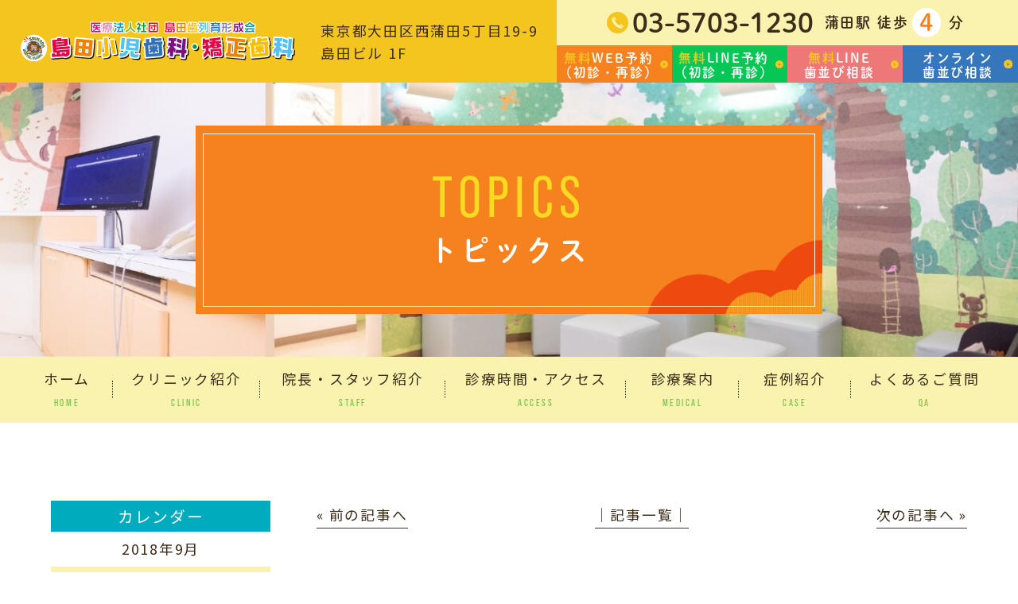

--- FILE ---
content_type: text/html; charset=UTF-8
request_url: https://shimada-dental.com/2018/09/21/%E5%B0%8F%E5%85%90%E6%AD%AF%E7%A7%91%E3%81%A7%E5%A4%A7%E5%88%87%E3%81%AA%E3%81%93%E3%81%A8%E3%80%80%E3%82%80%E3%81%97%E6%AD%AF%E4%BA%88%E9%98%B2/
body_size: 14955
content:
<!doctype html>
<html lang="ja">

<head>
	<meta charset="UTF-8">
	<meta name="viewport" content="width=device-width,initial-scale=1">
	<meta name="format-detection" content="telephone=no">
			<!-- ファビコン -->
	<link rel="icon" href="https://shimada-dental.com/wp-content/themes/res/images/favicon.ico">
	<!-- スマホ用アイコン -->
	<link rel="apple-touch-icon" sizes="180x180" href="https://shimada-dental.com/wp-content/themes/res/images/apple-touch-icon.png">
	<title>
					小児歯科で大切なこと　むし歯予防 ｜ 大田区蒲田の小児歯科・矯正歯科｜島田小児歯科・矯正歯科			</title>
	<link rel="stylesheet" type="text/css" href="https://shimada-dental.com/wp-content/themes/res/css/sanitize.css" />
	<link rel="stylesheet" type="text/css" href="https://shimada-dental.com/wp-content/themes/res/css/perfect-scrollbar.min.css" />
	<link rel="stylesheet" type="text/css" href="https://shimada-dental.com/wp-content/themes/res/css/scroll-hint.css" />
	<link href="//unpkg.com/aos@2.3.1/dist/aos.css" rel="stylesheet">
	<link rel="stylesheet" type="text/css" href="https://shimada-dental.com/wp-content/themes/res/css/slick.css" />
	<link rel="stylesheet" type="text/css" href="https://shimada-dental.com/wp-content/themes/res/css/slick-theme.css" />
	<link rel="stylesheet" type="text/css" href="https://shimada-dental.com/wp-content/themes/res/css/jquery.bxslider.min.css" />
	<link rel="stylesheet" type="text/css" href="https://shimada-dental.com/wp-content/themes/res/parts2.css" />
	<link rel="stylesheet" type="text/css" href="https://shimada-dental.com/wp-content/themes/res/parts.css?1677579122" />
	<link rel="stylesheet" type="text/css" href="https://shimada-dental.com/wp-content/themes/res/style.css?1757658856" />
	<link rel="stylesheet" type="text/css" href="https://shimada-dental.com/wp-content/themes/res/lower-style.css?1757567995" />
	<script src="//ajax.googleapis.com/ajax/libs/jquery/1.11.0/jquery.min.js"></script>
	<script src="https://shimada-dental.com/wp-content/themes/res/js/imgLiquid-min.js"></script>
	<script src="https://shimada-dental.com/wp-content/themes/res/js/perfect-scrollbar.jquery.min.js"></script>
	<script src="https://shimada-dental.com/wp-content/themes/res/js/jquery.bxslider.min.js"></script>
	<script src="https://shimada-dental.com/wp-content/themes/res/js/anime.min.js"></script>
	<script src="https://shimada-dental.com/wp-content/themes/res/js/jquery.matchHeight.js"></script>
	<script src="https://shimada-dental.com/wp-content/themes/res/js/scroll-hint.min.js"></script>
	<script src="//unpkg.com/aos@2.3.1/dist/aos.js"></script>
	<script src="https://shimada-dental.com/wp-content/themes/res/js/slick.min.js"></script>
	<script src="https://shimada-dental.com/wp-content/themes/res/js/script.js"></script>
	<meta name='robots' content='max-image-preview:large' />
	<style>img:is([sizes="auto" i], [sizes^="auto," i]) { contain-intrinsic-size: 3000px 1500px }</style>
	<script type="text/javascript">
/* <![CDATA[ */
window._wpemojiSettings = {"baseUrl":"https:\/\/s.w.org\/images\/core\/emoji\/16.0.1\/72x72\/","ext":".png","svgUrl":"https:\/\/s.w.org\/images\/core\/emoji\/16.0.1\/svg\/","svgExt":".svg","source":{"concatemoji":"https:\/\/shimada-dental.com\/wp-includes\/js\/wp-emoji-release.min.js?ver=6.8.3"}};
/*! This file is auto-generated */
!function(s,n){var o,i,e;function c(e){try{var t={supportTests:e,timestamp:(new Date).valueOf()};sessionStorage.setItem(o,JSON.stringify(t))}catch(e){}}function p(e,t,n){e.clearRect(0,0,e.canvas.width,e.canvas.height),e.fillText(t,0,0);var t=new Uint32Array(e.getImageData(0,0,e.canvas.width,e.canvas.height).data),a=(e.clearRect(0,0,e.canvas.width,e.canvas.height),e.fillText(n,0,0),new Uint32Array(e.getImageData(0,0,e.canvas.width,e.canvas.height).data));return t.every(function(e,t){return e===a[t]})}function u(e,t){e.clearRect(0,0,e.canvas.width,e.canvas.height),e.fillText(t,0,0);for(var n=e.getImageData(16,16,1,1),a=0;a<n.data.length;a++)if(0!==n.data[a])return!1;return!0}function f(e,t,n,a){switch(t){case"flag":return n(e,"\ud83c\udff3\ufe0f\u200d\u26a7\ufe0f","\ud83c\udff3\ufe0f\u200b\u26a7\ufe0f")?!1:!n(e,"\ud83c\udde8\ud83c\uddf6","\ud83c\udde8\u200b\ud83c\uddf6")&&!n(e,"\ud83c\udff4\udb40\udc67\udb40\udc62\udb40\udc65\udb40\udc6e\udb40\udc67\udb40\udc7f","\ud83c\udff4\u200b\udb40\udc67\u200b\udb40\udc62\u200b\udb40\udc65\u200b\udb40\udc6e\u200b\udb40\udc67\u200b\udb40\udc7f");case"emoji":return!a(e,"\ud83e\udedf")}return!1}function g(e,t,n,a){var r="undefined"!=typeof WorkerGlobalScope&&self instanceof WorkerGlobalScope?new OffscreenCanvas(300,150):s.createElement("canvas"),o=r.getContext("2d",{willReadFrequently:!0}),i=(o.textBaseline="top",o.font="600 32px Arial",{});return e.forEach(function(e){i[e]=t(o,e,n,a)}),i}function t(e){var t=s.createElement("script");t.src=e,t.defer=!0,s.head.appendChild(t)}"undefined"!=typeof Promise&&(o="wpEmojiSettingsSupports",i=["flag","emoji"],n.supports={everything:!0,everythingExceptFlag:!0},e=new Promise(function(e){s.addEventListener("DOMContentLoaded",e,{once:!0})}),new Promise(function(t){var n=function(){try{var e=JSON.parse(sessionStorage.getItem(o));if("object"==typeof e&&"number"==typeof e.timestamp&&(new Date).valueOf()<e.timestamp+604800&&"object"==typeof e.supportTests)return e.supportTests}catch(e){}return null}();if(!n){if("undefined"!=typeof Worker&&"undefined"!=typeof OffscreenCanvas&&"undefined"!=typeof URL&&URL.createObjectURL&&"undefined"!=typeof Blob)try{var e="postMessage("+g.toString()+"("+[JSON.stringify(i),f.toString(),p.toString(),u.toString()].join(",")+"));",a=new Blob([e],{type:"text/javascript"}),r=new Worker(URL.createObjectURL(a),{name:"wpTestEmojiSupports"});return void(r.onmessage=function(e){c(n=e.data),r.terminate(),t(n)})}catch(e){}c(n=g(i,f,p,u))}t(n)}).then(function(e){for(var t in e)n.supports[t]=e[t],n.supports.everything=n.supports.everything&&n.supports[t],"flag"!==t&&(n.supports.everythingExceptFlag=n.supports.everythingExceptFlag&&n.supports[t]);n.supports.everythingExceptFlag=n.supports.everythingExceptFlag&&!n.supports.flag,n.DOMReady=!1,n.readyCallback=function(){n.DOMReady=!0}}).then(function(){return e}).then(function(){var e;n.supports.everything||(n.readyCallback(),(e=n.source||{}).concatemoji?t(e.concatemoji):e.wpemoji&&e.twemoji&&(t(e.twemoji),t(e.wpemoji)))}))}((window,document),window._wpemojiSettings);
/* ]]> */
</script>
<link rel='stylesheet' id='sbi_styles-css' href='https://shimada-dental.com/wp-content/plugins/instagram-feed/css/sbi-styles.min.css?ver=6.10.0' type='text/css' media='all' />
<style id='wp-emoji-styles-inline-css' type='text/css'>

	img.wp-smiley, img.emoji {
		display: inline !important;
		border: none !important;
		box-shadow: none !important;
		height: 1em !important;
		width: 1em !important;
		margin: 0 0.07em !important;
		vertical-align: -0.1em !important;
		background: none !important;
		padding: 0 !important;
	}
</style>
<link rel='stylesheet' id='wp-block-library-css' href='https://shimada-dental.com/wp-includes/css/dist/block-library/style.min.css?ver=6.8.3' type='text/css' media='all' />
<style id='classic-theme-styles-inline-css' type='text/css'>
/*! This file is auto-generated */
.wp-block-button__link{color:#fff;background-color:#32373c;border-radius:9999px;box-shadow:none;text-decoration:none;padding:calc(.667em + 2px) calc(1.333em + 2px);font-size:1.125em}.wp-block-file__button{background:#32373c;color:#fff;text-decoration:none}
</style>
<style id='global-styles-inline-css' type='text/css'>
:root{--wp--preset--aspect-ratio--square: 1;--wp--preset--aspect-ratio--4-3: 4/3;--wp--preset--aspect-ratio--3-4: 3/4;--wp--preset--aspect-ratio--3-2: 3/2;--wp--preset--aspect-ratio--2-3: 2/3;--wp--preset--aspect-ratio--16-9: 16/9;--wp--preset--aspect-ratio--9-16: 9/16;--wp--preset--color--black: #000000;--wp--preset--color--cyan-bluish-gray: #abb8c3;--wp--preset--color--white: #ffffff;--wp--preset--color--pale-pink: #f78da7;--wp--preset--color--vivid-red: #cf2e2e;--wp--preset--color--luminous-vivid-orange: #ff6900;--wp--preset--color--luminous-vivid-amber: #fcb900;--wp--preset--color--light-green-cyan: #7bdcb5;--wp--preset--color--vivid-green-cyan: #00d084;--wp--preset--color--pale-cyan-blue: #8ed1fc;--wp--preset--color--vivid-cyan-blue: #0693e3;--wp--preset--color--vivid-purple: #9b51e0;--wp--preset--gradient--vivid-cyan-blue-to-vivid-purple: linear-gradient(135deg,rgba(6,147,227,1) 0%,rgb(155,81,224) 100%);--wp--preset--gradient--light-green-cyan-to-vivid-green-cyan: linear-gradient(135deg,rgb(122,220,180) 0%,rgb(0,208,130) 100%);--wp--preset--gradient--luminous-vivid-amber-to-luminous-vivid-orange: linear-gradient(135deg,rgba(252,185,0,1) 0%,rgba(255,105,0,1) 100%);--wp--preset--gradient--luminous-vivid-orange-to-vivid-red: linear-gradient(135deg,rgba(255,105,0,1) 0%,rgb(207,46,46) 100%);--wp--preset--gradient--very-light-gray-to-cyan-bluish-gray: linear-gradient(135deg,rgb(238,238,238) 0%,rgb(169,184,195) 100%);--wp--preset--gradient--cool-to-warm-spectrum: linear-gradient(135deg,rgb(74,234,220) 0%,rgb(151,120,209) 20%,rgb(207,42,186) 40%,rgb(238,44,130) 60%,rgb(251,105,98) 80%,rgb(254,248,76) 100%);--wp--preset--gradient--blush-light-purple: linear-gradient(135deg,rgb(255,206,236) 0%,rgb(152,150,240) 100%);--wp--preset--gradient--blush-bordeaux: linear-gradient(135deg,rgb(254,205,165) 0%,rgb(254,45,45) 50%,rgb(107,0,62) 100%);--wp--preset--gradient--luminous-dusk: linear-gradient(135deg,rgb(255,203,112) 0%,rgb(199,81,192) 50%,rgb(65,88,208) 100%);--wp--preset--gradient--pale-ocean: linear-gradient(135deg,rgb(255,245,203) 0%,rgb(182,227,212) 50%,rgb(51,167,181) 100%);--wp--preset--gradient--electric-grass: linear-gradient(135deg,rgb(202,248,128) 0%,rgb(113,206,126) 100%);--wp--preset--gradient--midnight: linear-gradient(135deg,rgb(2,3,129) 0%,rgb(40,116,252) 100%);--wp--preset--font-size--small: 13px;--wp--preset--font-size--medium: 20px;--wp--preset--font-size--large: 36px;--wp--preset--font-size--x-large: 42px;--wp--preset--spacing--20: 0.44rem;--wp--preset--spacing--30: 0.67rem;--wp--preset--spacing--40: 1rem;--wp--preset--spacing--50: 1.5rem;--wp--preset--spacing--60: 2.25rem;--wp--preset--spacing--70: 3.38rem;--wp--preset--spacing--80: 5.06rem;--wp--preset--shadow--natural: 6px 6px 9px rgba(0, 0, 0, 0.2);--wp--preset--shadow--deep: 12px 12px 50px rgba(0, 0, 0, 0.4);--wp--preset--shadow--sharp: 6px 6px 0px rgba(0, 0, 0, 0.2);--wp--preset--shadow--outlined: 6px 6px 0px -3px rgba(255, 255, 255, 1), 6px 6px rgba(0, 0, 0, 1);--wp--preset--shadow--crisp: 6px 6px 0px rgba(0, 0, 0, 1);}:where(.is-layout-flex){gap: 0.5em;}:where(.is-layout-grid){gap: 0.5em;}body .is-layout-flex{display: flex;}.is-layout-flex{flex-wrap: wrap;align-items: center;}.is-layout-flex > :is(*, div){margin: 0;}body .is-layout-grid{display: grid;}.is-layout-grid > :is(*, div){margin: 0;}:where(.wp-block-columns.is-layout-flex){gap: 2em;}:where(.wp-block-columns.is-layout-grid){gap: 2em;}:where(.wp-block-post-template.is-layout-flex){gap: 1.25em;}:where(.wp-block-post-template.is-layout-grid){gap: 1.25em;}.has-black-color{color: var(--wp--preset--color--black) !important;}.has-cyan-bluish-gray-color{color: var(--wp--preset--color--cyan-bluish-gray) !important;}.has-white-color{color: var(--wp--preset--color--white) !important;}.has-pale-pink-color{color: var(--wp--preset--color--pale-pink) !important;}.has-vivid-red-color{color: var(--wp--preset--color--vivid-red) !important;}.has-luminous-vivid-orange-color{color: var(--wp--preset--color--luminous-vivid-orange) !important;}.has-luminous-vivid-amber-color{color: var(--wp--preset--color--luminous-vivid-amber) !important;}.has-light-green-cyan-color{color: var(--wp--preset--color--light-green-cyan) !important;}.has-vivid-green-cyan-color{color: var(--wp--preset--color--vivid-green-cyan) !important;}.has-pale-cyan-blue-color{color: var(--wp--preset--color--pale-cyan-blue) !important;}.has-vivid-cyan-blue-color{color: var(--wp--preset--color--vivid-cyan-blue) !important;}.has-vivid-purple-color{color: var(--wp--preset--color--vivid-purple) !important;}.has-black-background-color{background-color: var(--wp--preset--color--black) !important;}.has-cyan-bluish-gray-background-color{background-color: var(--wp--preset--color--cyan-bluish-gray) !important;}.has-white-background-color{background-color: var(--wp--preset--color--white) !important;}.has-pale-pink-background-color{background-color: var(--wp--preset--color--pale-pink) !important;}.has-vivid-red-background-color{background-color: var(--wp--preset--color--vivid-red) !important;}.has-luminous-vivid-orange-background-color{background-color: var(--wp--preset--color--luminous-vivid-orange) !important;}.has-luminous-vivid-amber-background-color{background-color: var(--wp--preset--color--luminous-vivid-amber) !important;}.has-light-green-cyan-background-color{background-color: var(--wp--preset--color--light-green-cyan) !important;}.has-vivid-green-cyan-background-color{background-color: var(--wp--preset--color--vivid-green-cyan) !important;}.has-pale-cyan-blue-background-color{background-color: var(--wp--preset--color--pale-cyan-blue) !important;}.has-vivid-cyan-blue-background-color{background-color: var(--wp--preset--color--vivid-cyan-blue) !important;}.has-vivid-purple-background-color{background-color: var(--wp--preset--color--vivid-purple) !important;}.has-black-border-color{border-color: var(--wp--preset--color--black) !important;}.has-cyan-bluish-gray-border-color{border-color: var(--wp--preset--color--cyan-bluish-gray) !important;}.has-white-border-color{border-color: var(--wp--preset--color--white) !important;}.has-pale-pink-border-color{border-color: var(--wp--preset--color--pale-pink) !important;}.has-vivid-red-border-color{border-color: var(--wp--preset--color--vivid-red) !important;}.has-luminous-vivid-orange-border-color{border-color: var(--wp--preset--color--luminous-vivid-orange) !important;}.has-luminous-vivid-amber-border-color{border-color: var(--wp--preset--color--luminous-vivid-amber) !important;}.has-light-green-cyan-border-color{border-color: var(--wp--preset--color--light-green-cyan) !important;}.has-vivid-green-cyan-border-color{border-color: var(--wp--preset--color--vivid-green-cyan) !important;}.has-pale-cyan-blue-border-color{border-color: var(--wp--preset--color--pale-cyan-blue) !important;}.has-vivid-cyan-blue-border-color{border-color: var(--wp--preset--color--vivid-cyan-blue) !important;}.has-vivid-purple-border-color{border-color: var(--wp--preset--color--vivid-purple) !important;}.has-vivid-cyan-blue-to-vivid-purple-gradient-background{background: var(--wp--preset--gradient--vivid-cyan-blue-to-vivid-purple) !important;}.has-light-green-cyan-to-vivid-green-cyan-gradient-background{background: var(--wp--preset--gradient--light-green-cyan-to-vivid-green-cyan) !important;}.has-luminous-vivid-amber-to-luminous-vivid-orange-gradient-background{background: var(--wp--preset--gradient--luminous-vivid-amber-to-luminous-vivid-orange) !important;}.has-luminous-vivid-orange-to-vivid-red-gradient-background{background: var(--wp--preset--gradient--luminous-vivid-orange-to-vivid-red) !important;}.has-very-light-gray-to-cyan-bluish-gray-gradient-background{background: var(--wp--preset--gradient--very-light-gray-to-cyan-bluish-gray) !important;}.has-cool-to-warm-spectrum-gradient-background{background: var(--wp--preset--gradient--cool-to-warm-spectrum) !important;}.has-blush-light-purple-gradient-background{background: var(--wp--preset--gradient--blush-light-purple) !important;}.has-blush-bordeaux-gradient-background{background: var(--wp--preset--gradient--blush-bordeaux) !important;}.has-luminous-dusk-gradient-background{background: var(--wp--preset--gradient--luminous-dusk) !important;}.has-pale-ocean-gradient-background{background: var(--wp--preset--gradient--pale-ocean) !important;}.has-electric-grass-gradient-background{background: var(--wp--preset--gradient--electric-grass) !important;}.has-midnight-gradient-background{background: var(--wp--preset--gradient--midnight) !important;}.has-small-font-size{font-size: var(--wp--preset--font-size--small) !important;}.has-medium-font-size{font-size: var(--wp--preset--font-size--medium) !important;}.has-large-font-size{font-size: var(--wp--preset--font-size--large) !important;}.has-x-large-font-size{font-size: var(--wp--preset--font-size--x-large) !important;}
:where(.wp-block-post-template.is-layout-flex){gap: 1.25em;}:where(.wp-block-post-template.is-layout-grid){gap: 1.25em;}
:where(.wp-block-columns.is-layout-flex){gap: 2em;}:where(.wp-block-columns.is-layout-grid){gap: 2em;}
:root :where(.wp-block-pullquote){font-size: 1.5em;line-height: 1.6;}
</style>
<link rel='stylesheet' id='contact-form-7-css' href='https://shimada-dental.com/wp-content/plugins/contact-form-7/includes/css/styles.css?ver=6.1.4' type='text/css' media='all' />
<link rel='stylesheet' id='wpcf7-redirect-script-frontend-css' href='https://shimada-dental.com/wp-content/plugins/wpcf7-redirect/build/assets/frontend-script.css?ver=2c532d7e2be36f6af233' type='text/css' media='all' />
<link rel='stylesheet' id='wp-pagenavi-css' href='https://shimada-dental.com/wp-content/plugins/wp-pagenavi/pagenavi-css.css?ver=2.70' type='text/css' media='all' />
<script type="text/javascript" src="https://shimada-dental.com/wp-includes/js/jquery/jquery.min.js?ver=3.7.1" id="jquery-core-js"></script>
<script type="text/javascript" src="https://shimada-dental.com/wp-includes/js/jquery/jquery-migrate.min.js?ver=3.4.1" id="jquery-migrate-js"></script>
<link rel="https://api.w.org/" href="https://shimada-dental.com/wp-json/" /><link rel="alternate" title="JSON" type="application/json" href="https://shimada-dental.com/wp-json/wp/v2/posts/689" /><link rel="EditURI" type="application/rsd+xml" title="RSD" href="https://shimada-dental.com/xmlrpc.php?rsd" />
<link rel="canonical" href="https://shimada-dental.com/2018/09/21/%e5%b0%8f%e5%85%90%e6%ad%af%e7%a7%91%e3%81%a7%e5%a4%a7%e5%88%87%e3%81%aa%e3%81%93%e3%81%a8%e3%80%80%e3%82%80%e3%81%97%e6%ad%af%e4%ba%88%e9%98%b2/" />
<link rel='shortlink' href='https://shimada-dental.com/?p=689' />
<link rel="alternate" title="oEmbed (JSON)" type="application/json+oembed" href="https://shimada-dental.com/wp-json/oembed/1.0/embed?url=https%3A%2F%2Fshimada-dental.com%2F2018%2F09%2F21%2F%25e5%25b0%258f%25e5%2585%2590%25e6%25ad%25af%25e7%25a7%2591%25e3%2581%25a7%25e5%25a4%25a7%25e5%2588%2587%25e3%2581%25aa%25e3%2581%2593%25e3%2581%25a8%25e3%2580%2580%25e3%2582%2580%25e3%2581%2597%25e6%25ad%25af%25e4%25ba%2588%25e9%2598%25b2%2F" />
<link rel="alternate" title="oEmbed (XML)" type="text/xml+oembed" href="https://shimada-dental.com/wp-json/oembed/1.0/embed?url=https%3A%2F%2Fshimada-dental.com%2F2018%2F09%2F21%2F%25e5%25b0%258f%25e5%2585%2590%25e6%25ad%25af%25e7%25a7%2591%25e3%2581%25a7%25e5%25a4%25a7%25e5%2588%2587%25e3%2581%25aa%25e3%2581%2593%25e3%2581%25a8%25e3%2580%2580%25e3%2582%2580%25e3%2581%2597%25e6%25ad%25af%25e4%25ba%2588%25e9%2598%25b2%2F&#038;format=xml" />
		<script>
		(function(d) {
			var config = {
					kitId: 'hhp2pup',
					scriptTimeout: 3000,
					async: true
				},
				h = d.documentElement,
				t = setTimeout(function() {
					h.className = h.className.replace(/\bwf-loading\b/g, "") + " wf-inactive";
				}, config.scriptTimeout),
				tk = d.createElement("script"),
				f = false,
				s = d.getElementsByTagName("script")[0],
				a;
			h.className += " wf-loading";
			tk.src = 'https://use.typekit.net/' + config.kitId + '.js';
			tk.async = true;
			tk.onload = tk.onreadystatechange = function() {
				a = this.readyState;
				if (f || a && a != "complete" && a != "loaded") return;
				f = true;
				clearTimeout(t);
				try {
					Typekit.load(config)
				} catch (e) {}
			};
			s.parentNode.insertBefore(tk, s)
		})(document);
	</script>
	<!-- Google Tag Manager -->
	<script>
		(function(w, d, s, l, i) {
			w[l] = w[l] || [];
			w[l].push({
				'gtm.start': new Date().getTime(),
				event: 'gtm.js'
			});
			var f = d.getElementsByTagName(s)[0],
				j = d.createElement(s),
				dl = l != 'dataLayer' ? '&l=' + l : '';
			j.async = true;
			j.src =
				'https://www.googletagmanager.com/gtm.js?id=' + i + dl;
			f.parentNode.insertBefore(j, f);
		})(window, document, 'script', 'dataLayer', 'GTM-KQM5BBD');
	</script>
	<!-- End Google Tag Manager -->

	<!-- Google Tag Manager -->
	<script>
		(function(w, d, s, l, i) {
			w[l] = w[l] || [];
			w[l].push({
				'gtm.start': new Date().getTime(),
				event: 'gtm.js'
			});
			var f = d.getElementsByTagName(s)[0],
				j = d.createElement(s),
				dl = l != 'dataLayer' ? '&l=' + l : '';
			j.async = true;
			j.src =
				'https://www.googletagmanager.com/gtm.js?id=' + i + dl;
			f.parentNode.insertBefore(j, f);
		})(window, document, 'script', 'dataLayer', 'GTM-5NMZDRX');
	</script>
	<!-- End Google Tag Manager -->

</head>

<body data-rsssl=1>
	<!-- Google Tag Manager (noscript) -->
	<noscript><iframe src="https://www.googletagmanager.com/ns.html?id=GTM-KQM5BBD"
			height="0" width="0" style="display:none;visibility:hidden"></iframe></noscript>
	<!-- End Google Tag Manager (noscript) -->

	<!-- Google Tag Manager (noscript) -->
	<noscript><iframe src="https://www.googletagmanager.com/ns.html?id=GTM-5NMZDRX"
			height="0" width="0" style="display:none;visibility:hidden"></iframe></noscript>
	<!-- End Google Tag Manager (noscript) -->

		<div id="wrap" class="%e5%b0%8f%e5%85%90%e6%ad%af%e7%a7%91%e3%81%a7%e5%a4%a7%e5%88%87%e3%81%aa%e3%81%93%e3%81%a8%e3%80%80%e3%82%80%e3%81%97%e6%ad%af%e4%ba%88%e9%98%b2">
		<header class="low_head">
			<div class="row_header flex stretch ">
				<h1 class="h_hdg1 flex ai_center">
					<a href="https://shimada-dental.com/" class="wd100 block"><img src="https://shimada-dental.com/wp-content/themes/res/images/page/logo.svg" alt="小児歯科で大切なこと　むし歯予防｜大田区蒲田の小児歯科・矯正歯科｜島田小児歯科・矯正歯科"></a>
				</h1>
				<div class="col_info flex stretch">
					<div class="col_access flex ai_center">
						<p class="txt_address lh16">
							東京都大田区西蒲田5丁目19-9<br>島田ビル 1F
						</p>
					</div>
					<div class="col_contact flex ">
						<a href="tel:03-5703-1230" class="btn_tel_common01 btn_tel01 mgothic flex ccc">
							<span class="wrap flex cc">
								<span class="tel fz34 ls0_sp">03-5703-1230</span> <span class="access">蒲田駅 徒歩</span><span class="num flex ccc">4</span><span class="minutes">分</span>
							</span>
						</a>
						<a href="javascript:void(0);" class="btn_head_web01 btn_mail_common01 btn_mail01 btn_contact_common01 cv_contact_us flex ccc arw">
							<span class="wrap">
								<span class="s01 mgothic"><span class="txt_color17">無料</span>WEB予約<br>（初診・再診）</span>
							</span>
						</a>
						<nav class="nav_head_sub">
							<div class="row_head_sub flex start stretch">
								<a href="https://icontact-3.dapo.jp/docoapo_line_rk/webform.php?id=39241" target="_blank" class="btn btn_common02 flex ccc">
									<span>初診の方</span>
								</a>
								<a href="https://icontact-3.dapo.jp/docoapo_line_rk/webform.php?id=39241&login" target="_blank" class="btn btn_common02 flex ccc">
									<span>再診の方</span>
								</a>
							</div>
						</nav>
						<a href="https://line.me/R/oaMessage/@hanoyoyaku/ClinicID:165" target="_blank" rel="nofollow noreferrer" class="btn_line_head btn_line_common01 btn_line01 btn_contact_common01 cv_line_addition flex ccc arw">
							<span class="wrap">
								<span class="s01 mgothic"><span class="txt_color17">無料</span>LINE予約<br>（初診・再診）</span>
							</span>
						</a>
						<a href="https://page.line.me/434bhjzs?openQrModal=true" target="_blank" rel="nofollow noreferrer" class="pink btn_line_head btn_line_common01 btn_line01 btn_contact_common01 cv_line_addition flex ccc arw">
							<span class="wrap">
								<span class="s01 mgothic"><span class="txt_color17">無料</span>LINE<!--予約--><br>歯並び相談</span>
							</span>
						</a>
						<a href="https://shimada-shounishika.com/reserve/" target="_blank" rel="nofollow noreferrer" class="arw btn_online_common01 btn_online01 btn_contact_common01 cv_online_us flex ccc">
							<span class="wrap">
								<span class="s01 mgothic">オンライン<br>歯並び相談</span>
							</span>
						</a>
					</div>
				</div>
			</div>
			<div class="sp_only">
				<button type="button" class="btn_gnav_sp">
					<span class="icn_gnav"></span>
					<span class="txt_gnav"><img src="https://shimada-dental.com/wp-content/themes/res/images/page/txt_gnav.svg" alt="Menu"></span>
				</button>
				<div class="gnav_sp">
					<nav class="nav_main">
						<ul class="flex end">
	<li>
		<a href="https://shimada-dental.com/" class=" flex ccc">
			<span class="wrap_gnav01">
				<span class="ja">ホーム</span>
				<span class="en">HOME</span>
			</span>
		</a>
	</li>
	<li>
		<a href="https://shimada-dental.com/clinic/" class=" flex ccc">
			<span class="wrap_gnav01">
				<span class="ja">クリニック紹介</span>
				<span class="en">CLINIC</span>
			</span>
		</a>
	</li>
	<li>
		<a href="https://shimada-dental.com/staff/" class=" flex ccc">
			<span class="wrap_gnav01">
				<span class="ja">院長・スタッフ紹介</span>
				<span class="en">STAFF</span>
			</span>
		</a>
	</li>
	<li>
		<a href="https://shimada-dental.com/access/" class=" flex ccc">
			<span class="wrap_gnav01">
				<span class="ja">診療時間・アクセス</span>
				<span class="en">ACCESS</span>
			</span>
		</a>
	</li>
	<li class="nav_drawer">
		<a href="javascript:void(0);" class="trigger  flex ccc">
			<span class="wrap_gnav01">
				<span class="ja">診療案内</span>
				<span class="en">MEDICAL</span>
			</span>
		</a>
		<nav class="nav_sub">
			<div class="row_nav_sub flex start stretch">
				<a href="https://shimada-dental.com/pediatric_ortho" class="btn_common02 flex ccc">
					<span>子どもの歯並び矯正</span>
				</a>
				<a href="https://shimada-dental.com/child/#child04" class="btn_common02 flex ccc">
					<span>子どものむし歯予防</span>
				</a>
				<a href="https://shimada-dental.com/child" class="btn_common02 flex ccc">
					<span>子どものむし歯治療</span>
				</a>
				<a href="https://shimada-dental.com/small-chin" class="btn_common02 flex ccc">
					<span class="ls0_sp_only">顎が小さい子・歯がガタガタ</span>
				</a>
				<a href="https://shimada-dental.com/opposite-occlusion" class="btn_common02 flex ccc">
					<span>反対咬合（受け口）</span>
				</a>
				<a href="https://shimada-dental.com/maxillary-protrusion" class="btn_common02 flex ccc">
					<span>上顎前突（出っ歯）</span>
				</a>
				<a href="https://shimada-dental.com/alignment-teeth" class="btn_common02 flex ccc">
					<span class="ls0_sp_only">0歳からのキレイな歯並び作り</span>
				</a>
				<a href="https://shimada-dental.com/orthodontic" class="btn_common02 flex ccc">
					<span>能力UP！スポーツ能力UP！</span>
				</a>
			</div>
		</nav>
	</li>
	<li>
		<a href="https://shimada-dental.com/case/" class=" flex ccc">
			<span class="wrap_gnav01">
				<span class="ja">症例紹介</span>
				<span class="en">CASE</span>
			</span>
		</a>
	</li>
	<li>
		<a href="https://shimada-dental.com/qa/" class=" flex ccc">
			<span class="wrap_gnav01">
				<span class="ja">よくあるご質問</span>
				<span class="en">QA</span>
			</span>
		</a>
	</li>
	</ul>
<div class="col_contact flex ">
	<a href="tel:03-5703-1230" class="btn_tel_common01 btn_tel01 mgothic flex ccc">
		<span class="wrap flex cc">
			<span class="tel fz34 ls0_sp">03-5703-1230</span> <span class="access">蒲田駅 徒歩</span><span class="num flex ccc">4</span><span class="minutes">分</span>
		</span>
	</a>
	<a href="javascript:void(0);" class="btn_head_web01 btn_mail_common01 btn_mail01 btn_contact_common01 cv_contact_us flex ccc arw">
		<span class="wrap">
			<span class="s01 mgothic"><span class="txt_color17">無料</span>WEB予約<br>（初診・再診）</span>
		</span>
	</a>
	<nav class="nav_head_sub">
		<div class="row_head_sub flex start stretch">
			<a href="https://icontact-3.dapo.jp/docoapo_line_rk/webform.php?id=39241" target="_blank" class="btn btn_common02 flex ccc">
				<span>初診の方</span>
			</a>
			<a href="https://icontact-3.dapo.jp/docoapo_line_rk/webform.php?id=39241&login" target="_blank" class="btn btn_common02 flex ccc">
				<span>再診の方</span>
			</a>
		</div>
	</nav>
	<a href="https://line.me/R/oaMessage/@hanoyoyaku/ClinicID:165" target="_blank" rel="nofollow noreferrer" class="btn_line_head btn_line_common01 btn_line01 btn_contact_common01 cv_line_addition flex ccc arw">
		<span class="wrap">
			<span class="s01 mgothic"><span class="txt_color17">無料</span>LINE予約<br>（初診・再診）</span>
		</span>
	</a>
	<a href="https://page.line.me/434bhjzs?openQrModal=true" target="_blank" rel="nofollow noreferrer" class="pink btn_line_head btn_line_common01 btn_line01 btn_contact_common01 cv_line_addition flex ccc arw">
		<span class="wrap">
			<span class="s01 mgothic"><span class="txt_color17">無料</span>LINE<!--予約--><br>歯並び相談</span>
		</span>
	</a>
	<a href="https://shimada-shounishika.com/reserve/" target="_blank" rel="nofollow noreferrer" class="arw btn_online_common01 btn_online01 btn_contact_common01 cv_online_us flex ccc">
		<span class="wrap">
			<span class="s01 mgothic">オンライン<br>歯並び相談</span>
		</span>
	</a>
</div>
					</nav>
				</div>
				<div class="bg_gnav"></div>
			</div>
		</header>
					<div class="main_page main_blog flex center ai_center">
				<div class="inner">
					<div class="box_main_page flex ccc">
						<h2 class="hdg2 ">
							<span class="en">TOPICS</span>
							<span class="ja">トピックス</span>
						</h2>
					</div>
				</div>
			</div>
				<nav class="gnav ">
			<ul class="flex end">
	<li>
		<a href="https://shimada-dental.com/" class=" flex ccc">
			<span class="wrap_gnav01">
				<span class="ja">ホーム</span>
				<span class="en">HOME</span>
			</span>
		</a>
	</li>
	<li>
		<a href="https://shimada-dental.com/clinic/" class=" flex ccc">
			<span class="wrap_gnav01">
				<span class="ja">クリニック紹介</span>
				<span class="en">CLINIC</span>
			</span>
		</a>
	</li>
	<li>
		<a href="https://shimada-dental.com/staff/" class=" flex ccc">
			<span class="wrap_gnav01">
				<span class="ja">院長・スタッフ紹介</span>
				<span class="en">STAFF</span>
			</span>
		</a>
	</li>
	<li>
		<a href="https://shimada-dental.com/access/" class=" flex ccc">
			<span class="wrap_gnav01">
				<span class="ja">診療時間・アクセス</span>
				<span class="en">ACCESS</span>
			</span>
		</a>
	</li>
	<li class="nav_drawer">
		<a href="javascript:void(0);" class="trigger  flex ccc">
			<span class="wrap_gnav01">
				<span class="ja">診療案内</span>
				<span class="en">MEDICAL</span>
			</span>
		</a>
		<nav class="nav_sub">
			<div class="row_nav_sub flex start stretch">
				<a href="https://shimada-dental.com/pediatric_ortho" class="btn_common02 flex ccc">
					<span>子どもの歯並び矯正</span>
				</a>
				<a href="https://shimada-dental.com/child/#child04" class="btn_common02 flex ccc">
					<span>子どものむし歯予防</span>
				</a>
				<a href="https://shimada-dental.com/child" class="btn_common02 flex ccc">
					<span>子どものむし歯治療</span>
				</a>
				<a href="https://shimada-dental.com/small-chin" class="btn_common02 flex ccc">
					<span class="ls0_sp_only">顎が小さい子・歯がガタガタ</span>
				</a>
				<a href="https://shimada-dental.com/opposite-occlusion" class="btn_common02 flex ccc">
					<span>反対咬合（受け口）</span>
				</a>
				<a href="https://shimada-dental.com/maxillary-protrusion" class="btn_common02 flex ccc">
					<span>上顎前突（出っ歯）</span>
				</a>
				<a href="https://shimada-dental.com/alignment-teeth" class="btn_common02 flex ccc">
					<span class="ls0_sp_only">0歳からのキレイな歯並び作り</span>
				</a>
				<a href="https://shimada-dental.com/orthodontic" class="btn_common02 flex ccc">
					<span>能力UP！スポーツ能力UP！</span>
				</a>
			</div>
		</nav>
	</li>
	<li>
		<a href="https://shimada-dental.com/case/" class=" flex ccc">
			<span class="wrap_gnav01">
				<span class="ja">症例紹介</span>
				<span class="en">CASE</span>
			</span>
		</a>
	</li>
	<li>
		<a href="https://shimada-dental.com/qa/" class=" flex ccc">
			<span class="wrap_gnav01">
				<span class="ja">よくあるご質問</span>
				<span class="en">QA</span>
			</span>
		</a>
	</li>
	</ul>
<div class="col_contact flex ">
	<a href="tel:03-5703-1230" class="btn_tel_common01 btn_tel01 mgothic flex ccc">
		<span class="wrap flex cc">
			<span class="tel fz34 ls0_sp">03-5703-1230</span> <span class="access">蒲田駅 徒歩</span><span class="num flex ccc">4</span><span class="minutes">分</span>
		</span>
	</a>
	<a href="javascript:void(0);" class="btn_head_web01 btn_mail_common01 btn_mail01 btn_contact_common01 cv_contact_us flex ccc arw">
		<span class="wrap">
			<span class="s01 mgothic"><span class="txt_color17">無料</span>WEB予約<br>（初診・再診）</span>
		</span>
	</a>
	<nav class="nav_head_sub">
		<div class="row_head_sub flex start stretch">
			<a href="https://icontact-3.dapo.jp/docoapo_line_rk/webform.php?id=39241" target="_blank" class="btn btn_common02 flex ccc">
				<span>初診の方</span>
			</a>
			<a href="https://icontact-3.dapo.jp/docoapo_line_rk/webform.php?id=39241&login" target="_blank" class="btn btn_common02 flex ccc">
				<span>再診の方</span>
			</a>
		</div>
	</nav>
	<a href="https://line.me/R/oaMessage/@hanoyoyaku/ClinicID:165" target="_blank" rel="nofollow noreferrer" class="btn_line_head btn_line_common01 btn_line01 btn_contact_common01 cv_line_addition flex ccc arw">
		<span class="wrap">
			<span class="s01 mgothic"><span class="txt_color17">無料</span>LINE予約<br>（初診・再診）</span>
		</span>
	</a>
	<a href="https://page.line.me/434bhjzs?openQrModal=true" target="_blank" rel="nofollow noreferrer" class="pink btn_line_head btn_line_common01 btn_line01 btn_contact_common01 cv_line_addition flex ccc arw">
		<span class="wrap">
			<span class="s01 mgothic"><span class="txt_color17">無料</span>LINE<!--予約--><br>歯並び相談</span>
		</span>
	</a>
	<a href="https://shimada-shounishika.com/reserve/" target="_blank" rel="nofollow noreferrer" class="arw btn_online_common01 btn_online01 btn_contact_common01 cv_online_us flex ccc">
		<span class="wrap">
			<span class="s01 mgothic">オンライン<br>歯並び相談</span>
		</span>
	</a>
</div>
		</nav>
		<div class="fix_nav flex end ai_center">
			<nav class="gnav flex">
				<ul class="flex end">
	<li>
		<a href="https://shimada-dental.com/" class=" flex ccc">
			<span class="wrap_gnav01">
				<span class="ja">ホーム</span>
				<span class="en">HOME</span>
			</span>
		</a>
	</li>
	<li>
		<a href="https://shimada-dental.com/clinic/" class=" flex ccc">
			<span class="wrap_gnav01">
				<span class="ja">クリニック紹介</span>
				<span class="en">CLINIC</span>
			</span>
		</a>
	</li>
	<li>
		<a href="https://shimada-dental.com/staff/" class=" flex ccc">
			<span class="wrap_gnav01">
				<span class="ja">院長・スタッフ紹介</span>
				<span class="en">STAFF</span>
			</span>
		</a>
	</li>
	<li>
		<a href="https://shimada-dental.com/access/" class=" flex ccc">
			<span class="wrap_gnav01">
				<span class="ja">診療時間・アクセス</span>
				<span class="en">ACCESS</span>
			</span>
		</a>
	</li>
	<li class="nav_drawer">
		<a href="javascript:void(0);" class="trigger  flex ccc">
			<span class="wrap_gnav01">
				<span class="ja">診療案内</span>
				<span class="en">MEDICAL</span>
			</span>
		</a>
		<nav class="nav_sub">
			<div class="row_nav_sub flex start stretch">
				<a href="https://shimada-dental.com/pediatric_ortho" class="btn_common02 flex ccc">
					<span>子どもの歯並び矯正</span>
				</a>
				<a href="https://shimada-dental.com/child/#child04" class="btn_common02 flex ccc">
					<span>子どものむし歯予防</span>
				</a>
				<a href="https://shimada-dental.com/child" class="btn_common02 flex ccc">
					<span>子どものむし歯治療</span>
				</a>
				<a href="https://shimada-dental.com/small-chin" class="btn_common02 flex ccc">
					<span class="ls0_sp_only">顎が小さい子・歯がガタガタ</span>
				</a>
				<a href="https://shimada-dental.com/opposite-occlusion" class="btn_common02 flex ccc">
					<span>反対咬合（受け口）</span>
				</a>
				<a href="https://shimada-dental.com/maxillary-protrusion" class="btn_common02 flex ccc">
					<span>上顎前突（出っ歯）</span>
				</a>
				<a href="https://shimada-dental.com/alignment-teeth" class="btn_common02 flex ccc">
					<span class="ls0_sp_only">0歳からのキレイな歯並び作り</span>
				</a>
				<a href="https://shimada-dental.com/orthodontic" class="btn_common02 flex ccc">
					<span>能力UP！スポーツ能力UP！</span>
				</a>
			</div>
		</nav>
	</li>
	<li>
		<a href="https://shimada-dental.com/case/" class=" flex ccc">
			<span class="wrap_gnav01">
				<span class="ja">症例紹介</span>
				<span class="en">CASE</span>
			</span>
		</a>
	</li>
	<li>
		<a href="https://shimada-dental.com/qa/" class=" flex ccc">
			<span class="wrap_gnav01">
				<span class="ja">よくあるご質問</span>
				<span class="en">QA</span>
			</span>
		</a>
	</li>
	</ul>
<div class="col_contact flex ">
	<a href="tel:03-5703-1230" class="btn_tel_common01 btn_tel01 mgothic flex ccc">
		<span class="wrap flex cc">
			<span class="tel fz34 ls0_sp">03-5703-1230</span> <span class="access">蒲田駅 徒歩</span><span class="num flex ccc">4</span><span class="minutes">分</span>
		</span>
	</a>
	<a href="javascript:void(0);" class="btn_head_web01 btn_mail_common01 btn_mail01 btn_contact_common01 cv_contact_us flex ccc arw">
		<span class="wrap">
			<span class="s01 mgothic"><span class="txt_color17">無料</span>WEB予約<br>（初診・再診）</span>
		</span>
	</a>
	<nav class="nav_head_sub">
		<div class="row_head_sub flex start stretch">
			<a href="https://icontact-3.dapo.jp/docoapo_line_rk/webform.php?id=39241" target="_blank" class="btn btn_common02 flex ccc">
				<span>初診の方</span>
			</a>
			<a href="https://icontact-3.dapo.jp/docoapo_line_rk/webform.php?id=39241&login" target="_blank" class="btn btn_common02 flex ccc">
				<span>再診の方</span>
			</a>
		</div>
	</nav>
	<a href="https://line.me/R/oaMessage/@hanoyoyaku/ClinicID:165" target="_blank" rel="nofollow noreferrer" class="btn_line_head btn_line_common01 btn_line01 btn_contact_common01 cv_line_addition flex ccc arw">
		<span class="wrap">
			<span class="s01 mgothic"><span class="txt_color17">無料</span>LINE予約<br>（初診・再診）</span>
		</span>
	</a>
	<a href="https://page.line.me/434bhjzs?openQrModal=true" target="_blank" rel="nofollow noreferrer" class="pink btn_line_head btn_line_common01 btn_line01 btn_contact_common01 cv_line_addition flex ccc arw">
		<span class="wrap">
			<span class="s01 mgothic"><span class="txt_color17">無料</span>LINE<!--予約--><br>歯並び相談</span>
		</span>
	</a>
	<a href="https://shimada-shounishika.com/reserve/" target="_blank" rel="nofollow noreferrer" class="arw btn_online_common01 btn_online01 btn_contact_common01 cv_online_us flex ccc">
		<span class="wrap">
			<span class="s01 mgothic">オンライン<br>歯並び相談</span>
		</span>
	</a>
</div>
			</nav>
		</div><div id="content" class="content_low">
<div class="inner1240">
	<div class="page_main flex r_reverse">
		<div class="post_main">
						<ul class="navigation">
				<li class="navileft"><a href="https://shimada-dental.com/2018/09/20/%e3%81%8a%e5%8f%a3%e3%83%9d%e3%82%ab%e3%83%b3%e3%80%80%e3%81%9d%e3%81%ae%ef%bc%94%e3%80%80%e5%b0%8f%e5%85%90%e7%9f%af%e6%ad%a3/" rel="prev">« 前の記事へ</a></li>
				<li class="navitop"><a href="https://shimada-dental.com/topics/">│記事一覧│</a></li>
				<li class="naviright"><a href="https://shimada-dental.com/2018/09/22/%e4%bc%91%e8%a8%ba%e3%81%ae%e3%81%8a%e7%9f%a5%e3%82%89%e3%81%9b/" rel="next">次の記事へ »</a></li>
			</ul>
			<section class="single_post">
				<h3 class="copy_common7 mgothic lh16 mb40"><span class="fz30">小児歯科で大切なこと　むし歯予防</span></h3>
										<div class="wrap_post01 pt30">
							<p class="mb30">皆さん、こんにちは。<br>大田区蒲田にある【島田小児歯科・矯正歯科】です。<br>当院は、JR京浜東北線・東急池上線・東急多摩川線「蒲田駅」西口から徒歩4分にございます。<br>インビザライン・ファーストでは東京都内で症例数No.1の実績を誇り、小児矯正に強い歯医者です。</p> 
						</div>
								<div class="post_content"><p>小児歯科で大切なことは、むし歯予防です。<br />
むし歯ができてしまうと、むし歯の原因菌であるミュータンス菌が、お口の中で増え続けます。<br />
 乳歯の時にむし歯が多いとミュータンス菌が増え、永久歯もむし歯になってしまう可能性が高くなります。<br />
 乳歯の時から、むし歯予防をしっかりしましょう。</p>
<p>&nbsp;</p>
<p>むし歯予防のために小児歯科医院へ行きましょう！</p>
<p><!-- x-tinymce/html --></p>
<p><a href="https://shimada-shounishika.com/wp/wp-content/uploads/2018/09/IMG_3561.jpg"><img fetchpriority="high" decoding="async" class="alignnone size-medium wp-image-1638" src="https://shimada-shounishika.com/wp/wp-content/uploads/2018/09/IMG_3561-225x300.jpg" sizes="(max-width: 225px) 100vw, 225px" srcset="https://shimada-shounishika.com/wp/wp-content/uploads/2018/09/IMG_3561-225x300.jpg 225w, https://shimada-shounishika.com/wp/wp-content/uploads/2018/09/IMG_3561-120x160.jpg 120w, https://shimada-shounishika.com/wp/wp-content/uploads/2018/09/IMG_3561.jpg 480w" alt="" width="225" height="300" /></a></p>
<p>3歳のりー君は、3か月ごとに来ます。<br />
まずは、歯科衛生士のブラッシング指導です。<br />
きちんと磨けているかな？<br />
 今は、お母さんに仕上げ磨きをしてもらっていますが、自分でもしっかり磨けるようにしましょう！</p>
<p><img decoding="async" class="alignnone size-medium wp-image-590" src="https://shimada-dental.com/blog/wp-content/uploads/2018/07/IMG_3564-225x300.jpg" sizes="(max-width: 225px) 100vw, 225px" srcset="https://shimada-dental.com/blog/wp-content/uploads/2018/07/IMG_3564-225x300.jpg 225w, https://shimada-dental.com/blog/wp-content/uploads/2018/07/IMG_3564.jpg 480w" alt="" width="225" height="300" /><br />
ブラッシング指導の後は、歯科衛生士によるプロフェッショナルケアです。<br />
クリーニングして、ポリッシイングして、フッ素塗布です。<br />
 歯がツルツルになって、気持ちがいいですね！</p>
<p>&nbsp;</p>
<p><img decoding="async" class="alignnone size-medium wp-image-591" src="https://shimada-dental.com/blog/wp-content/uploads/2018/07/IMG_3566-225x300.jpg" sizes="(max-width: 225px) 100vw, 225px" srcset="https://shimada-dental.com/blog/wp-content/uploads/2018/07/IMG_3566-225x300.jpg 225w, https://shimada-dental.com/blog/wp-content/uploads/2018/07/IMG_3566.jpg 480w" alt="" width="225" height="300" /><br />
さっちゃんも3か月ごとにきます。<br />
プロフェッショナルケアで使う、フッ素入りジェルを選んでいます。<br />
いろいろな味があります。<br />
どの味にしたのかな？</p>
<p><img loading="lazy" decoding="async" class="alignnone size-medium wp-image-592" src="https://shimada-dental.com/blog/wp-content/uploads/2018/07/IMG_3569-225x300.jpg" sizes="auto, (max-width: 225px) 100vw, 225px" srcset="https://shimada-dental.com/blog/wp-content/uploads/2018/07/IMG_3569-225x300.jpg 225w, https://shimada-dental.com/blog/wp-content/uploads/2018/07/IMG_3569.jpg 480w" alt="" width="225" height="300" /><br />
 歯科衛生士によるプロフェッショナルケアで、歯がツルツルになりました。<br />
 歯医者に来て、気持ちよくなりましたね！</p>
<p>&nbsp;</p>
<p>リー君もさっちゃんも、むし歯予防のためにきます。<br />
 歯がツルツルになって、きれいになって、気持ちがよくなります。<br />
むし歯の治療をしたことがありませんので、歯医者で痛い思いをしたことがありません。<br />
これからもむし歯予防のために来てください。</p>
<p>&nbsp;</p></div>
										<div class="wrap_post01 pt30">
							<p class="mb30">島田小児歯科・矯正歯科は24時間WEB予約をおこなっております。<br>もし、気になる点がございましたらお気軽にご予約ください。<br>ご来院をお待ちしております！</p> 
							<div class="flex mb30">
								<a href="https://icontact-4.dapo.jp/docoapo/webform.php?id=39241" class="btn_common01 mgothic flex ccc mgn_a_sp mb10">
									<span class="fz22">予約はこちら</span>
								</a>
								<a href="https://shimada-dental.com/invisalign_first/ " class="btn_common01 mgothic flex ccc mgn_a_sp mb10">
									<span class="fz16">小児矯正専門サイトはこちら</span>
								</a>
							</div>
							<span itemprop="worksFor">監修者：島田小児歯科・矯正歯科　院長　島田 昌也</span><br>
							<span itemprop="jobTitle">医院理念：多くのおこさんがむし歯のないキレイな歯並びになってほしい</span>
							<div class="img"><img src="https://shimada-dental.com/wp-content/themes/res/images/topics/img_staff.jpg" alt=""></div>
						</div>
							</section>
								</div>
		<div id="sidebar">
	<h4>カレンダー</h4>
	<table id="wp-calendar" class="wp-calendar-table">
	<caption>2018年9月</caption>
	<thead>
	<tr>
		<th scope="col" aria-label="月曜日">月</th>
		<th scope="col" aria-label="火曜日">火</th>
		<th scope="col" aria-label="水曜日">水</th>
		<th scope="col" aria-label="木曜日">木</th>
		<th scope="col" aria-label="金曜日">金</th>
		<th scope="col" aria-label="土曜日">土</th>
		<th scope="col" aria-label="日曜日">日</th>
	</tr>
	</thead>
	<tbody>
	<tr>
		<td colspan="5" class="pad">&nbsp;</td><td><a href="https://shimada-dental.com/2018/09/01/" aria-label="2018年9月1日 に投稿を公開">1</a></td><td><a href="https://shimada-dental.com/2018/09/02/" aria-label="2018年9月2日 に投稿を公開">2</a></td>
	</tr>
	<tr>
		<td><a href="https://shimada-dental.com/2018/09/03/" aria-label="2018年9月3日 に投稿を公開">3</a></td><td><a href="https://shimada-dental.com/2018/09/04/" aria-label="2018年9月4日 に投稿を公開">4</a></td><td><a href="https://shimada-dental.com/2018/09/05/" aria-label="2018年9月5日 に投稿を公開">5</a></td><td>6</td><td><a href="https://shimada-dental.com/2018/09/07/" aria-label="2018年9月7日 に投稿を公開">7</a></td><td><a href="https://shimada-dental.com/2018/09/08/" aria-label="2018年9月8日 に投稿を公開">8</a></td><td>9</td>
	</tr>
	<tr>
		<td>10</td><td><a href="https://shimada-dental.com/2018/09/11/" aria-label="2018年9月11日 に投稿を公開">11</a></td><td>12</td><td><a href="https://shimada-dental.com/2018/09/13/" aria-label="2018年9月13日 に投稿を公開">13</a></td><td><a href="https://shimada-dental.com/2018/09/14/" aria-label="2018年9月14日 に投稿を公開">14</a></td><td><a href="https://shimada-dental.com/2018/09/15/" aria-label="2018年9月15日 に投稿を公開">15</a></td><td>16</td>
	</tr>
	<tr>
		<td>17</td><td><a href="https://shimada-dental.com/2018/09/18/" aria-label="2018年9月18日 に投稿を公開">18</a></td><td><a href="https://shimada-dental.com/2018/09/19/" aria-label="2018年9月19日 に投稿を公開">19</a></td><td><a href="https://shimada-dental.com/2018/09/20/" aria-label="2018年9月20日 に投稿を公開">20</a></td><td><a href="https://shimada-dental.com/2018/09/21/" aria-label="2018年9月21日 に投稿を公開">21</a></td><td><a href="https://shimada-dental.com/2018/09/22/" aria-label="2018年9月22日 に投稿を公開">22</a></td><td>23</td>
	</tr>
	<tr>
		<td>24</td><td><a href="https://shimada-dental.com/2018/09/25/" aria-label="2018年9月25日 に投稿を公開">25</a></td><td>26</td><td><a href="https://shimada-dental.com/2018/09/27/" aria-label="2018年9月27日 に投稿を公開">27</a></td><td><a href="https://shimada-dental.com/2018/09/28/" aria-label="2018年9月28日 に投稿を公開">28</a></td><td><a href="https://shimada-dental.com/2018/09/29/" aria-label="2018年9月29日 に投稿を公開">29</a></td><td>30</td>
	</tr>
	</tbody>
	</table><nav aria-label="前と次の月" class="wp-calendar-nav">
		<span class="wp-calendar-nav-prev"><a href="https://shimada-dental.com/2018/08/">&laquo; 8月</a></span>
		<span class="pad">&nbsp;</span>
		<span class="wp-calendar-nav-next"><a href="https://shimada-dental.com/2018/10/">10月 &raquo;</a></span>
	</nav>	<h4>カテゴリー</h4>
	<ul class="mb40">
		<li><a href="https://shimada-dental.com/category/information/">お知らせ</a> </li> <li><a href="https://shimada-dental.com/category/otonakyousei/">大人の歯並び・歯列矯正・目立たない矯正装置・マウスピース矯正</a> </li> <li><a href="https://shimada-dental.com/category/ohtakamatainfo/">大田区蒲田なんでも情報</a> </li> <li><a href="https://shimada-dental.com/category/kodomokyousei/">子供の歯並び・歯列育形成・床矯正・子供の歯列矯正・小児矯正</a> </li> <li><a href="https://shimada-dental.com/category/kodomoshika/">子供の歯科治療・小児歯科</a> </li> <li><a href="https://shimada-dental.com/category/study/">学会・セミナ－・講習会</a> </li> <li><a href="https://shimada-dental.com/category/engeriha/">摂食機能療法・摂食治療・摂食嚥下リハビリテーション</a> </li> <li><a href="https://shimada-dental.com/category/fourseasons/">春夏秋冬</a> </li> <li><a href="https://shimada-dental.com/category/%e6%9c%aa%e5%88%86%e9%a1%9e/">未分類</a> </li> <li><a href="https://shimada-dental.com/category/schooldoctor/">校医のお仕事</a> </li> <li><a href="https://shimada-dental.com/category/goodshika/">歯にやさしい治療を目指して</a> </li> <li><a href="https://shimada-dental.com/category/%e6%ad%af%e3%81%ae%e3%81%8a%e8%a9%b1/">歯のお話</a> </li> <li><a href="https://shimada-dental.com/category/dentalhealth/">歯の健康・虫歯予防・歯周病予防</a> </li> <li><a href="https://shimada-dental.com/category/clinicactivity/">院内活動</a> </li> <li><a href="https://shimada-dental.com/category/outofactivities/">院外活動</a> </li> 	</ul>
	<h4>最新記事</h4>
	<ul>
			<li><a href="https://shimada-dental.com/2026/01/20/%e6%ad%af%e4%b8%a6%e3%81%b3%e3%81%af%e7%94%9f%e6%b4%bb%e7%bf%92%e6%85%a3%e3%81%a7%e6%b1%ba%e3%81%be%e3%82%8b%ef%bc%9f-%e6%8c%87%e3%81%97%e3%82%83%e3%81%b6%e3%82%8a%e3%83%bb%e5%8f%a3%e5%91%bc%e5%90%b8/">
	歯並びは生活習慣で決まる？ 指しゃぶり・口呼吸が小児矯正につながる理由	</a></li>
		<li><a href="https://shimada-dental.com/2026/01/17/%e3%81%8a%e5%8f%a3%e3%81%bd%e3%81%8b%e3%82%93%e3%81%af%e5%8f%a3%e5%91%bc%e5%90%b8%ef%bc%9f%e6%ad%af%e4%b8%a6%e3%81%b3%e3%81%ab%e5%bd%b1%e9%9f%bf%e3%81%99%e3%82%8b%e3%81%8b%e5%bf%83%e9%85%8d%ef%bc%81/">
	お口ぽかんは口呼吸？歯並びに影響するか心配！	</a></li>
		<li><a href="https://shimada-dental.com/2026/01/16/%e5%b0%8f%e5%85%90%e7%9f%af%e6%ad%a3%e3%81%af%e7%97%9b%e3%81%84%ef%bc%9f%e5%ad%90%e3%81%a9%e3%82%82%e3%81%8c%e5%ab%8c%e3%81%8c%e3%82%89%e3%81%aa%e3%81%84%e3%81%8b%e5%bf%83%e9%85%8d%e3%81%aa%e6%96%b9/">
	小児矯正は痛い？子どもが嫌がらないか心配な方へ	</a></li>
		<li><a href="https://shimada-dental.com/2026/01/15/%e6%8c%87%e3%81%97%e3%82%83%e3%81%b6%e3%82%8a%e3%81%af%e3%81%84%e3%81%a4%e3%81%be%e3%81%a7ok%ef%bc%9f%e6%ad%af%e4%b8%a6%e3%81%b3%e3%81%ab%e5%bd%b1%e9%9f%bf%e3%81%8c%e5%87%ba%e3%82%8b%e3%82%bf%e3%82%a4/">
	指しゃぶりはいつまでOK？歯並びに影響が出るタイミングとは	</a></li>
		<li><a href="https://shimada-dental.com/2026/01/13/%e5%ad%a6%e6%a0%a1%e6%ad%af%e7%a7%91%e6%a4%9c%e8%a8%ba%e3%81%a7%e3%80%8c%e5%99%9b%e3%81%bf%e5%90%88%e3%82%8f%e3%81%9b%e3%80%8d%e3%82%92%e6%8c%87%e6%91%98%e3%81%95%e3%82%8c%e3%81%9f%e3%82%89%e8%aa%ad/">
	学校歯科検診で「噛み合わせ」を指摘されたら読むブログ【大田区】	</a></li>
		<li><a href="https://shimada-dental.com/2026/01/10/%e5%ad%90%e3%81%a9%e3%82%82%e3%81%ae%e6%ad%af%e4%b8%a6%e3%81%b3%e3%80%81%e3%81%84%e3%81%a4%e3%81%8b%e3%82%89%e7%9f%af%e6%ad%a3%e7%9b%b8%e8%ab%87%e3%81%99%e3%81%b9%e3%81%8d%ef%bc%9f/">
	子どもの歯並び、いつから矯正相談すべき？	</a></li>
		<li><a href="https://shimada-dental.com/2026/01/09/%e5%ad%90%e3%81%a9%e3%82%82%e3%81%ae%e5%8f%8d%e5%af%be%e5%92%ac%e5%90%88%ef%bc%88%e5%8f%97%e3%81%91%e5%8f%a3%ef%bc%89%e3%81%af%e6%94%be%e7%bd%ae%e3%81%97%e3%81%a6%e5%a4%a7%e4%b8%88%e5%a4%ab%ef%bc%9f/">
	子どもの反対咬合（受け口）は放置して大丈夫？小児矯正医が解説【大田区蒲田】	</a></li>
		<li><a href="https://shimada-dental.com/2026/01/06/%e5%b0%8f%e5%85%90%e7%9f%af%e6%ad%a3%e3%81%a8%e7%9f%af%e6%ad%a3%e6%b2%bb%e7%99%82%e3%81%ae%e9%81%95%e3%81%84%e3%81%af%ef%bc%9f/">
	小児矯正と矯正治療の違いは？	</a></li>
		<li><a href="https://shimada-dental.com/2025/12/26/3891/">
	小児矯正を始めたら、スポーツや学校生活に影響ありますか？	</a></li>
		<li><a href="https://shimada-dental.com/2025/12/20/%e5%b0%8f%e5%85%90%e7%9f%af%e6%ad%a3%e3%81%ae%e8%b2%bb%e7%94%a8%e3%81%ae%e6%a4%9c%e8%a8%bc/">
	小児矯正の費用の検証	</a></li>
		</ul>
</div>	</div><!-- / .page_main -->
</div>
</div>
<footer>
	<div class="row_foot_contact01 flex stretch">
		<a href="tel:03-5703-1230" class="col_btn btn_tel_common02 btn_tel02 flex ccc">
			<span class="wrap">
				<span class="tel kin fz36 fz50_sp posr">03-5703-1230</span>
			</span>
		</a>
		<a href="javascript:void(0);" class="btn_foot01 col_btn btn_mail_common01 btn_mail02 btn_contact_common02 flex ccc">
			<span class="wrap">
				<span class="s01 mgothic fz30 fz40_sp"><span class="txt_color17">無料</span>WEB予約<br>（初診・再診）</span>
			</span>
		</a>
		<nav class="sub_foot">
			<div class="row_foot04 flex start stretch">
				<a href="https://icontact-3.dapo.jp/docoapo_line_rk/webform.php?id=39241" target="_blank" class="btn btn_common02 flex ccc">
					<span>初診の方</span>
				</a>
				<a href="https://icontact-3.dapo.jp/docoapo_line_rk/webform.php?id=39241&login" target="_blank" class="btn btn_common02 flex ccc">
					<span>再診の方</span>
				</a>
			</div>
		</nav>
		</a>
		<a href="https://line.me/R/oaMessage/@hanoyoyaku/ClinicID:165" target="_blank" class="btn_line_foot col_btn btn_line_common01 btn_line02 btn_contact_common02 flex ccc">
			<span class="wrap">
				<span class="s01 mgothic fz30 fz40_sp"><span class="txt_color17">無料</span>LINE予約<br>（初診・再診）</span>
			</span>
		</a>
		<a href="https://page.line.me/434bhjzs?openQrModal=true" target="_blank" class="pink btn_line_foot col_btn btn_line_common01 btn_line02 btn_contact_common02 flex ccc">
			<span class="wrap">
				<span class="s01 mgothic fz30 fz40_sp"><span class="txt_color17">無料</span>LINE<!--予約--><br>歯並び相談</span>
			</span>
		</a>
		<a href="https://shimada-shounishika.com/reserve/" target="_blank" class="col_btn btn_online_common01 btn_online02 btn_contact_common02 flex ccc">
			<span class="wrap">
				<span class="s01 kin fz30 fz40_sp">オンライン<br class="tb_pc">歯並び相談</span>
			</span>
		</a>
	</div>
	<div class="bg_foot01">
		<div class="inner">
			<div class="row_foot03 row_nav_sub">
				<a href="https://shimada-dental.com/contact/" class="btn01 btn_common02 flex ccc kin mgn_a">
					<span><em>お問合わせ</em>（業者用）</span>
				</a>
			</div>
		</div>
	</div>
	<div class="main_foot bg_color20">
		<div class="inner1000">
			<div class="row_foot01 flex mb60">
				<div class="col_l">
					<div class="logo_foot mb25">
						<a href="https://shimada-dental.com/"><img src="https://shimada-dental.com/wp-content/themes/res/images/page/logo.svg" alt=""></a>
					</div>
					<p class="address_foot txt_center ">
						〒144-0051<br>東京都大田区西蒲田5丁目19-9 島田ビル 1F
					</p>
				</div>
				<div class="col_r">
					<div class="tbl_time tbl_time01 tbl_foot">
						<div class="box">
							<table>
								<thead>
									<tr>
										<th>診療時間</th>
										<th>月</th>
										<th>火</th>
										<th>水</th>
										<th>木</th>
										<th>金</th>
										<th>土</th>
										<th>日</th>
									</tr>
								</thead>
								<tbody>
									<tr>
										<th class="leading0">10:00～12:30</th>
										<td><span>●</span></td>
										<td><span>●</span></td>
										<td>／</td>
										<td><span>●</span></td>
										<td><span>●</span></td>
										<td><span>▲</span></td>
										<td>／</td>
									</tr>
									<tr>
										<th>14:00～19:00</th>
										<td><span>●</span></td>
										<td><span>●</span></td>
										<td>／</td>
										<td><span>●</span></td>
										<td><span>●</span></td>
										<td><span>▲</span></td>
										<td>／</td>
									</tr>
								</tbody>
							</table>
						</div>
						<p class="tbl_caption">
							<span class="txt_color14">▲</span>：土曜日は9:30～13:00 / 14:00～17:00<br>休診日：水曜、日曜、祝日
						</p>
					</div>
				</div>
			</div>
		</div>
		<div class="inner800">
			<div class="row_foot02 flex">
				<a href="https://doctorsfile.jp/h/21048/df/1/" target="_blank" class="col col_l block">
					<img src="https://shimada-dental.com/wp-content/themes/res/images/page/bnr_doctorsfile01.png" alt="" class="tb_pc">
					<img src="https://shimada-dental.com/wp-content/themes/res/images/page/bnr_doctorsfile01_sp.png" alt="" class="sp_only">
				</a>
				<!-- <a href="https://shimada-shounishika.com/invisalign-first/" target="_blank" class="col col_l block">
					<img src="https://shimada-dental.com/wp-content/themes/res/images/page/bnr_correct_guide01.png" alt="" class="tb_pc">
					<img src="https://shimada-dental.com/wp-content/themes/res/images/page/bnr_correct_guide01_sp.png" alt="" class="sp_only">
				</a> -->
				<a href="https://shimada-dental.com/invisalign_first/" target="_blank" class="col col_l block">
					<img src="https://shimada-dental.com/wp-content/themes/res/images/page/bnr_correct_guide01.png" alt="" class="tb_pc">
					<img src="https://shimada-dental.com/wp-content/themes/res/images/page/bnr_correct_guide01_sp.png" alt="" class="sp_only">
				</a>
			</div>
		</div>
	</div>
	<div class="wrap_map mgn_a por">
		<div class="btn_map poa zi1">
			<a href="https://goo.gl/maps/cxhf31T2bbGkANoZ8" target="_blank" rel="noopener noreferrer " class="flex cc por">
				<span>Google map</span>
			</a>
		</div>
		<div class="map">
			<iframe src="https://www.google.com/maps/embed?pb=!1m19!1m8!1m3!1d12981.547221920744!2d139.71490092275388!3d35.56884350020482!3m2!1i1024!2i768!4f13.1!4m8!3e2!4m0!4m5!1s0x601860432675655f%3A0xba310c9ebb96c247!2z44CSMTQ0LTAwNTEg5p2x5Lqs6YO95aSn55Sw5Yy66KW_6JKy55Sw77yV5LiB55uu77yR77yZ4oiS77yZIOWztueUsOODk-ODqyAxRiDls7bnlLDmra_np5HljLvpmaI!3m2!1d35.5649337!2d139.7145576!5e0!3m2!1sja!2sjp!4v1675058563526!5m2!1sja!2sjp" width="600" height="450" style="border:0;" allowfullscreen="" loading="lazy" referrerpolicy="no-referrer-when-downgrade"></iframe>
		</div>
	</div>
	<div class="foot_sitemap">
		<div class="inner">
			<ul class="list_sitemap01 flex center mgn_a">
				<li><a href="">ホーム</a></li>
				<li><a href="clinic">クリニック紹介</a></li>
				<li><a href="staff">院長・スタッフ紹介</a></li>
				<li><a href="access">診療時間・アクセス</a></li>
				<li><a href="case">症例紹介</a></li>
				<li><a href="qa">よくあるご質問</a></li>
				<li><a href="topics">トピックス</a></li>
			</ul>
			<ul class="list_sitemap01 flex center mgn_a">
				<li><a href="pediatric_ortho">小児矯正</a></li>
				<li><a href="orthodontic">歯並びがよくなると</a></li>
				<li><a href="small-chin">顎が小さい子・歯がガタガタ</a></li>
			</ul>
			<ul class="list_sitemap01 flex center mgn_a">
				<li><a href="opposite-occlusion">反対咬合（受け口）</a></li>
				<li><a href="maxillary-protrusion">上顎前突（出っ歯）</a></li>
				<li><a href="alignment-teeth">0歳からのキレイな歯並び作り</a></li>
				<li><a href="child"> 小児歯科 </a></li>
			</ul>
		</div>
	</div>
	<div class="copyright flex ccc"><span>&copy; shimada-dental.com</span></div>
	<div class="pagetop"><a href="#wrap"><img src="https://shimada-dental.com/wp-content/themes/res/images/page/pagetop.svg" alt="ページの先頭へ"></a></div>
	<div class="tb_pc">
		<nav class="fix_pc">
			<a href="javascript:void(0);" class="fix_web_pc" rel="referrer nofollow">
				<img src="https://shimada-dental.com/wp-content/themes/res/images/page/fix_web.png" alt="">
			</a>
			<div class="fix_web_pc_sub">
				<a href="https://icontact-3.dapo.jp/docoapo_line_rk/webform.php?id=39241" target="_blank" class="btn">
					<img src="https://shimada-dental.com/wp-content/themes/res/images/page/fix_web_first.png" alt="初診の方">
				</a>
				<a href="https://icontact-3.dapo.jp/docoapo_line_rk/webform.php?id=39241&login" target="_blank" class="btn">
					<img src="https://shimada-dental.com/wp-content/themes/res/images/page/fix_latest_first.png" alt="再診の方">
				</a>
			</div>
		</nav>
		</li>
	</div>
	<div class="sp_only">
		<div class="fix txt_center">
			<div class="fix_catch_sp">
				<img src="https://shimada-dental.com/wp-content/themes/res/images/page/fix_catch_sp.png" alt="">
			</div>
			<ul class="flex stretch">
				<li class="fix_tel"><a href="tel:03-5703-1230"><img src="https://shimada-dental.com/wp-content/themes/res/images/page/fix_tel.svg" alt=""></a></li>
				<li class="fix_web"><a href="javascript:void(0);" class="btn_foot_web01 cv_web_reservation" rel="referrer nofollow"><img src="https://shimada-dental.com/wp-content/themes/res/images/page/fix_maill.svg" alt=""></a>
					<nav class="nav_foot_sub">
						<div class="row_foot_sub flex start stretch">
							<a href="https://icontact-3.dapo.jp/docoapo_line_rk/webform.php?id=39241" target="_blank" class="btn btn_common02 flex ccc">
								<span>初診の方</span>
							</a>
							<a href="https://icontact-3.dapo.jp/docoapo_line_rk/webform.php?id=39241&login" target="_blank" class="btn btn_common02 flex ccc">
								<span>再診の方</span>
							</a>
						</div>
					</nav>
				</li>
				<li class="fix_line"><a href="https://line.me/R/oaMessage/@hanoyoyaku/ClinicID:165" target="_blank" rel="referrer nofollow" class="cv_line_reservation"><img src="https://shimada-dental.com/wp-content/themes/res/images/page/fix_line.svg" alt=""></a></li>
				<li class="fix_line"><a href="https://page.line.me/434bhjzs?openQrModal=true" target="_blank" rel="referrer nofollow" class="cv_line_reservation"><img src="https://shimada-dental.com/wp-content/themes/res/images/page/fix_inquiries.svg" alt=""></a></li>
				<li class="fix_online"><a href="https://shimada-shounishika.com/reserve/" target="_blank" rel="referrer nofollow" class="cv_online_us_reservation"><img src="https://shimada-dental.com/wp-content/themes/res/images/page/fix_online.svg" alt=""></a></li>
				<li class="pagetop_sp"><a href="#wrap"><img src="https://shimada-dental.com/wp-content/themes/res/images/page/pagetop.svg" alt="ページの先頭へ"></a></li>
			</ul>
		</div>
	</div>
</footer>
</div><!-- / #wrap -->
<script type="speculationrules">
{"prefetch":[{"source":"document","where":{"and":[{"href_matches":"\/*"},{"not":{"href_matches":["\/wp-*.php","\/wp-admin\/*","\/wp-content\/uploads\/*","\/wp-content\/*","\/wp-content\/plugins\/*","\/wp-content\/themes\/res\/*","\/*\\?(.+)"]}},{"not":{"selector_matches":"a[rel~=\"nofollow\"]"}},{"not":{"selector_matches":".no-prefetch, .no-prefetch a"}}]},"eagerness":"conservative"}]}
</script>
<!-- Instagram Feed JS -->
<script type="text/javascript">
var sbiajaxurl = "https://shimada-dental.com/wp-admin/admin-ajax.php";
</script>
<script type="text/javascript" src="https://shimada-dental.com/wp-includes/js/dist/hooks.min.js?ver=4d63a3d491d11ffd8ac6" id="wp-hooks-js"></script>
<script type="text/javascript" src="https://shimada-dental.com/wp-includes/js/dist/i18n.min.js?ver=5e580eb46a90c2b997e6" id="wp-i18n-js"></script>
<script type="text/javascript" id="wp-i18n-js-after">
/* <![CDATA[ */
wp.i18n.setLocaleData( { 'text direction\u0004ltr': [ 'ltr' ] } );
/* ]]> */
</script>
<script type="text/javascript" src="https://shimada-dental.com/wp-content/plugins/contact-form-7/includes/swv/js/index.js?ver=6.1.4" id="swv-js"></script>
<script type="text/javascript" id="contact-form-7-js-translations">
/* <![CDATA[ */
( function( domain, translations ) {
	var localeData = translations.locale_data[ domain ] || translations.locale_data.messages;
	localeData[""].domain = domain;
	wp.i18n.setLocaleData( localeData, domain );
} )( "contact-form-7", {"translation-revision-date":"2025-11-30 08:12:23+0000","generator":"GlotPress\/4.0.3","domain":"messages","locale_data":{"messages":{"":{"domain":"messages","plural-forms":"nplurals=1; plural=0;","lang":"ja_JP"},"This contact form is placed in the wrong place.":["\u3053\u306e\u30b3\u30f3\u30bf\u30af\u30c8\u30d5\u30a9\u30fc\u30e0\u306f\u9593\u9055\u3063\u305f\u4f4d\u7f6e\u306b\u7f6e\u304b\u308c\u3066\u3044\u307e\u3059\u3002"],"Error:":["\u30a8\u30e9\u30fc:"]}},"comment":{"reference":"includes\/js\/index.js"}} );
/* ]]> */
</script>
<script type="text/javascript" id="contact-form-7-js-before">
/* <![CDATA[ */
var wpcf7 = {
    "api": {
        "root": "https:\/\/shimada-dental.com\/wp-json\/",
        "namespace": "contact-form-7\/v1"
    }
};
/* ]]> */
</script>
<script type="text/javascript" src="https://shimada-dental.com/wp-content/plugins/contact-form-7/includes/js/index.js?ver=6.1.4" id="contact-form-7-js"></script>
<script type="text/javascript" id="wpcf7-redirect-script-js-extra">
/* <![CDATA[ */
var wpcf7r = {"ajax_url":"https:\/\/shimada-dental.com\/wp-admin\/admin-ajax.php"};
/* ]]> */
</script>
<script type="text/javascript" src="https://shimada-dental.com/wp-content/plugins/wpcf7-redirect/build/assets/frontend-script.js?ver=2c532d7e2be36f6af233" id="wpcf7-redirect-script-js"></script>
<script type="text/javascript" src="https://www.google.com/recaptcha/api.js?render=6Lflyd0nAAAAADVc7UU6GGD3JwlCPs28lgZibIIe&amp;ver=3.0" id="google-recaptcha-js"></script>
<script type="text/javascript" src="https://shimada-dental.com/wp-includes/js/dist/vendor/wp-polyfill.min.js?ver=3.15.0" id="wp-polyfill-js"></script>
<script type="text/javascript" id="wpcf7-recaptcha-js-before">
/* <![CDATA[ */
var wpcf7_recaptcha = {
    "sitekey": "6Lflyd0nAAAAADVc7UU6GGD3JwlCPs28lgZibIIe",
    "actions": {
        "homepage": "homepage",
        "contactform": "contactform"
    }
};
/* ]]> */
</script>
<script type="text/javascript" src="https://shimada-dental.com/wp-content/plugins/contact-form-7/modules/recaptcha/index.js?ver=6.1.4" id="wpcf7-recaptcha-js"></script>
</body>

</html>

--- FILE ---
content_type: text/html; charset=utf-8
request_url: https://www.google.com/recaptcha/api2/anchor?ar=1&k=6Lflyd0nAAAAADVc7UU6GGD3JwlCPs28lgZibIIe&co=aHR0cHM6Ly9zaGltYWRhLWRlbnRhbC5jb206NDQz&hl=en&v=PoyoqOPhxBO7pBk68S4YbpHZ&size=invisible&anchor-ms=20000&execute-ms=30000&cb=dtjwm34jowdy
body_size: 48753
content:
<!DOCTYPE HTML><html dir="ltr" lang="en"><head><meta http-equiv="Content-Type" content="text/html; charset=UTF-8">
<meta http-equiv="X-UA-Compatible" content="IE=edge">
<title>reCAPTCHA</title>
<style type="text/css">
/* cyrillic-ext */
@font-face {
  font-family: 'Roboto';
  font-style: normal;
  font-weight: 400;
  font-stretch: 100%;
  src: url(//fonts.gstatic.com/s/roboto/v48/KFO7CnqEu92Fr1ME7kSn66aGLdTylUAMa3GUBHMdazTgWw.woff2) format('woff2');
  unicode-range: U+0460-052F, U+1C80-1C8A, U+20B4, U+2DE0-2DFF, U+A640-A69F, U+FE2E-FE2F;
}
/* cyrillic */
@font-face {
  font-family: 'Roboto';
  font-style: normal;
  font-weight: 400;
  font-stretch: 100%;
  src: url(//fonts.gstatic.com/s/roboto/v48/KFO7CnqEu92Fr1ME7kSn66aGLdTylUAMa3iUBHMdazTgWw.woff2) format('woff2');
  unicode-range: U+0301, U+0400-045F, U+0490-0491, U+04B0-04B1, U+2116;
}
/* greek-ext */
@font-face {
  font-family: 'Roboto';
  font-style: normal;
  font-weight: 400;
  font-stretch: 100%;
  src: url(//fonts.gstatic.com/s/roboto/v48/KFO7CnqEu92Fr1ME7kSn66aGLdTylUAMa3CUBHMdazTgWw.woff2) format('woff2');
  unicode-range: U+1F00-1FFF;
}
/* greek */
@font-face {
  font-family: 'Roboto';
  font-style: normal;
  font-weight: 400;
  font-stretch: 100%;
  src: url(//fonts.gstatic.com/s/roboto/v48/KFO7CnqEu92Fr1ME7kSn66aGLdTylUAMa3-UBHMdazTgWw.woff2) format('woff2');
  unicode-range: U+0370-0377, U+037A-037F, U+0384-038A, U+038C, U+038E-03A1, U+03A3-03FF;
}
/* math */
@font-face {
  font-family: 'Roboto';
  font-style: normal;
  font-weight: 400;
  font-stretch: 100%;
  src: url(//fonts.gstatic.com/s/roboto/v48/KFO7CnqEu92Fr1ME7kSn66aGLdTylUAMawCUBHMdazTgWw.woff2) format('woff2');
  unicode-range: U+0302-0303, U+0305, U+0307-0308, U+0310, U+0312, U+0315, U+031A, U+0326-0327, U+032C, U+032F-0330, U+0332-0333, U+0338, U+033A, U+0346, U+034D, U+0391-03A1, U+03A3-03A9, U+03B1-03C9, U+03D1, U+03D5-03D6, U+03F0-03F1, U+03F4-03F5, U+2016-2017, U+2034-2038, U+203C, U+2040, U+2043, U+2047, U+2050, U+2057, U+205F, U+2070-2071, U+2074-208E, U+2090-209C, U+20D0-20DC, U+20E1, U+20E5-20EF, U+2100-2112, U+2114-2115, U+2117-2121, U+2123-214F, U+2190, U+2192, U+2194-21AE, U+21B0-21E5, U+21F1-21F2, U+21F4-2211, U+2213-2214, U+2216-22FF, U+2308-230B, U+2310, U+2319, U+231C-2321, U+2336-237A, U+237C, U+2395, U+239B-23B7, U+23D0, U+23DC-23E1, U+2474-2475, U+25AF, U+25B3, U+25B7, U+25BD, U+25C1, U+25CA, U+25CC, U+25FB, U+266D-266F, U+27C0-27FF, U+2900-2AFF, U+2B0E-2B11, U+2B30-2B4C, U+2BFE, U+3030, U+FF5B, U+FF5D, U+1D400-1D7FF, U+1EE00-1EEFF;
}
/* symbols */
@font-face {
  font-family: 'Roboto';
  font-style: normal;
  font-weight: 400;
  font-stretch: 100%;
  src: url(//fonts.gstatic.com/s/roboto/v48/KFO7CnqEu92Fr1ME7kSn66aGLdTylUAMaxKUBHMdazTgWw.woff2) format('woff2');
  unicode-range: U+0001-000C, U+000E-001F, U+007F-009F, U+20DD-20E0, U+20E2-20E4, U+2150-218F, U+2190, U+2192, U+2194-2199, U+21AF, U+21E6-21F0, U+21F3, U+2218-2219, U+2299, U+22C4-22C6, U+2300-243F, U+2440-244A, U+2460-24FF, U+25A0-27BF, U+2800-28FF, U+2921-2922, U+2981, U+29BF, U+29EB, U+2B00-2BFF, U+4DC0-4DFF, U+FFF9-FFFB, U+10140-1018E, U+10190-1019C, U+101A0, U+101D0-101FD, U+102E0-102FB, U+10E60-10E7E, U+1D2C0-1D2D3, U+1D2E0-1D37F, U+1F000-1F0FF, U+1F100-1F1AD, U+1F1E6-1F1FF, U+1F30D-1F30F, U+1F315, U+1F31C, U+1F31E, U+1F320-1F32C, U+1F336, U+1F378, U+1F37D, U+1F382, U+1F393-1F39F, U+1F3A7-1F3A8, U+1F3AC-1F3AF, U+1F3C2, U+1F3C4-1F3C6, U+1F3CA-1F3CE, U+1F3D4-1F3E0, U+1F3ED, U+1F3F1-1F3F3, U+1F3F5-1F3F7, U+1F408, U+1F415, U+1F41F, U+1F426, U+1F43F, U+1F441-1F442, U+1F444, U+1F446-1F449, U+1F44C-1F44E, U+1F453, U+1F46A, U+1F47D, U+1F4A3, U+1F4B0, U+1F4B3, U+1F4B9, U+1F4BB, U+1F4BF, U+1F4C8-1F4CB, U+1F4D6, U+1F4DA, U+1F4DF, U+1F4E3-1F4E6, U+1F4EA-1F4ED, U+1F4F7, U+1F4F9-1F4FB, U+1F4FD-1F4FE, U+1F503, U+1F507-1F50B, U+1F50D, U+1F512-1F513, U+1F53E-1F54A, U+1F54F-1F5FA, U+1F610, U+1F650-1F67F, U+1F687, U+1F68D, U+1F691, U+1F694, U+1F698, U+1F6AD, U+1F6B2, U+1F6B9-1F6BA, U+1F6BC, U+1F6C6-1F6CF, U+1F6D3-1F6D7, U+1F6E0-1F6EA, U+1F6F0-1F6F3, U+1F6F7-1F6FC, U+1F700-1F7FF, U+1F800-1F80B, U+1F810-1F847, U+1F850-1F859, U+1F860-1F887, U+1F890-1F8AD, U+1F8B0-1F8BB, U+1F8C0-1F8C1, U+1F900-1F90B, U+1F93B, U+1F946, U+1F984, U+1F996, U+1F9E9, U+1FA00-1FA6F, U+1FA70-1FA7C, U+1FA80-1FA89, U+1FA8F-1FAC6, U+1FACE-1FADC, U+1FADF-1FAE9, U+1FAF0-1FAF8, U+1FB00-1FBFF;
}
/* vietnamese */
@font-face {
  font-family: 'Roboto';
  font-style: normal;
  font-weight: 400;
  font-stretch: 100%;
  src: url(//fonts.gstatic.com/s/roboto/v48/KFO7CnqEu92Fr1ME7kSn66aGLdTylUAMa3OUBHMdazTgWw.woff2) format('woff2');
  unicode-range: U+0102-0103, U+0110-0111, U+0128-0129, U+0168-0169, U+01A0-01A1, U+01AF-01B0, U+0300-0301, U+0303-0304, U+0308-0309, U+0323, U+0329, U+1EA0-1EF9, U+20AB;
}
/* latin-ext */
@font-face {
  font-family: 'Roboto';
  font-style: normal;
  font-weight: 400;
  font-stretch: 100%;
  src: url(//fonts.gstatic.com/s/roboto/v48/KFO7CnqEu92Fr1ME7kSn66aGLdTylUAMa3KUBHMdazTgWw.woff2) format('woff2');
  unicode-range: U+0100-02BA, U+02BD-02C5, U+02C7-02CC, U+02CE-02D7, U+02DD-02FF, U+0304, U+0308, U+0329, U+1D00-1DBF, U+1E00-1E9F, U+1EF2-1EFF, U+2020, U+20A0-20AB, U+20AD-20C0, U+2113, U+2C60-2C7F, U+A720-A7FF;
}
/* latin */
@font-face {
  font-family: 'Roboto';
  font-style: normal;
  font-weight: 400;
  font-stretch: 100%;
  src: url(//fonts.gstatic.com/s/roboto/v48/KFO7CnqEu92Fr1ME7kSn66aGLdTylUAMa3yUBHMdazQ.woff2) format('woff2');
  unicode-range: U+0000-00FF, U+0131, U+0152-0153, U+02BB-02BC, U+02C6, U+02DA, U+02DC, U+0304, U+0308, U+0329, U+2000-206F, U+20AC, U+2122, U+2191, U+2193, U+2212, U+2215, U+FEFF, U+FFFD;
}
/* cyrillic-ext */
@font-face {
  font-family: 'Roboto';
  font-style: normal;
  font-weight: 500;
  font-stretch: 100%;
  src: url(//fonts.gstatic.com/s/roboto/v48/KFO7CnqEu92Fr1ME7kSn66aGLdTylUAMa3GUBHMdazTgWw.woff2) format('woff2');
  unicode-range: U+0460-052F, U+1C80-1C8A, U+20B4, U+2DE0-2DFF, U+A640-A69F, U+FE2E-FE2F;
}
/* cyrillic */
@font-face {
  font-family: 'Roboto';
  font-style: normal;
  font-weight: 500;
  font-stretch: 100%;
  src: url(//fonts.gstatic.com/s/roboto/v48/KFO7CnqEu92Fr1ME7kSn66aGLdTylUAMa3iUBHMdazTgWw.woff2) format('woff2');
  unicode-range: U+0301, U+0400-045F, U+0490-0491, U+04B0-04B1, U+2116;
}
/* greek-ext */
@font-face {
  font-family: 'Roboto';
  font-style: normal;
  font-weight: 500;
  font-stretch: 100%;
  src: url(//fonts.gstatic.com/s/roboto/v48/KFO7CnqEu92Fr1ME7kSn66aGLdTylUAMa3CUBHMdazTgWw.woff2) format('woff2');
  unicode-range: U+1F00-1FFF;
}
/* greek */
@font-face {
  font-family: 'Roboto';
  font-style: normal;
  font-weight: 500;
  font-stretch: 100%;
  src: url(//fonts.gstatic.com/s/roboto/v48/KFO7CnqEu92Fr1ME7kSn66aGLdTylUAMa3-UBHMdazTgWw.woff2) format('woff2');
  unicode-range: U+0370-0377, U+037A-037F, U+0384-038A, U+038C, U+038E-03A1, U+03A3-03FF;
}
/* math */
@font-face {
  font-family: 'Roboto';
  font-style: normal;
  font-weight: 500;
  font-stretch: 100%;
  src: url(//fonts.gstatic.com/s/roboto/v48/KFO7CnqEu92Fr1ME7kSn66aGLdTylUAMawCUBHMdazTgWw.woff2) format('woff2');
  unicode-range: U+0302-0303, U+0305, U+0307-0308, U+0310, U+0312, U+0315, U+031A, U+0326-0327, U+032C, U+032F-0330, U+0332-0333, U+0338, U+033A, U+0346, U+034D, U+0391-03A1, U+03A3-03A9, U+03B1-03C9, U+03D1, U+03D5-03D6, U+03F0-03F1, U+03F4-03F5, U+2016-2017, U+2034-2038, U+203C, U+2040, U+2043, U+2047, U+2050, U+2057, U+205F, U+2070-2071, U+2074-208E, U+2090-209C, U+20D0-20DC, U+20E1, U+20E5-20EF, U+2100-2112, U+2114-2115, U+2117-2121, U+2123-214F, U+2190, U+2192, U+2194-21AE, U+21B0-21E5, U+21F1-21F2, U+21F4-2211, U+2213-2214, U+2216-22FF, U+2308-230B, U+2310, U+2319, U+231C-2321, U+2336-237A, U+237C, U+2395, U+239B-23B7, U+23D0, U+23DC-23E1, U+2474-2475, U+25AF, U+25B3, U+25B7, U+25BD, U+25C1, U+25CA, U+25CC, U+25FB, U+266D-266F, U+27C0-27FF, U+2900-2AFF, U+2B0E-2B11, U+2B30-2B4C, U+2BFE, U+3030, U+FF5B, U+FF5D, U+1D400-1D7FF, U+1EE00-1EEFF;
}
/* symbols */
@font-face {
  font-family: 'Roboto';
  font-style: normal;
  font-weight: 500;
  font-stretch: 100%;
  src: url(//fonts.gstatic.com/s/roboto/v48/KFO7CnqEu92Fr1ME7kSn66aGLdTylUAMaxKUBHMdazTgWw.woff2) format('woff2');
  unicode-range: U+0001-000C, U+000E-001F, U+007F-009F, U+20DD-20E0, U+20E2-20E4, U+2150-218F, U+2190, U+2192, U+2194-2199, U+21AF, U+21E6-21F0, U+21F3, U+2218-2219, U+2299, U+22C4-22C6, U+2300-243F, U+2440-244A, U+2460-24FF, U+25A0-27BF, U+2800-28FF, U+2921-2922, U+2981, U+29BF, U+29EB, U+2B00-2BFF, U+4DC0-4DFF, U+FFF9-FFFB, U+10140-1018E, U+10190-1019C, U+101A0, U+101D0-101FD, U+102E0-102FB, U+10E60-10E7E, U+1D2C0-1D2D3, U+1D2E0-1D37F, U+1F000-1F0FF, U+1F100-1F1AD, U+1F1E6-1F1FF, U+1F30D-1F30F, U+1F315, U+1F31C, U+1F31E, U+1F320-1F32C, U+1F336, U+1F378, U+1F37D, U+1F382, U+1F393-1F39F, U+1F3A7-1F3A8, U+1F3AC-1F3AF, U+1F3C2, U+1F3C4-1F3C6, U+1F3CA-1F3CE, U+1F3D4-1F3E0, U+1F3ED, U+1F3F1-1F3F3, U+1F3F5-1F3F7, U+1F408, U+1F415, U+1F41F, U+1F426, U+1F43F, U+1F441-1F442, U+1F444, U+1F446-1F449, U+1F44C-1F44E, U+1F453, U+1F46A, U+1F47D, U+1F4A3, U+1F4B0, U+1F4B3, U+1F4B9, U+1F4BB, U+1F4BF, U+1F4C8-1F4CB, U+1F4D6, U+1F4DA, U+1F4DF, U+1F4E3-1F4E6, U+1F4EA-1F4ED, U+1F4F7, U+1F4F9-1F4FB, U+1F4FD-1F4FE, U+1F503, U+1F507-1F50B, U+1F50D, U+1F512-1F513, U+1F53E-1F54A, U+1F54F-1F5FA, U+1F610, U+1F650-1F67F, U+1F687, U+1F68D, U+1F691, U+1F694, U+1F698, U+1F6AD, U+1F6B2, U+1F6B9-1F6BA, U+1F6BC, U+1F6C6-1F6CF, U+1F6D3-1F6D7, U+1F6E0-1F6EA, U+1F6F0-1F6F3, U+1F6F7-1F6FC, U+1F700-1F7FF, U+1F800-1F80B, U+1F810-1F847, U+1F850-1F859, U+1F860-1F887, U+1F890-1F8AD, U+1F8B0-1F8BB, U+1F8C0-1F8C1, U+1F900-1F90B, U+1F93B, U+1F946, U+1F984, U+1F996, U+1F9E9, U+1FA00-1FA6F, U+1FA70-1FA7C, U+1FA80-1FA89, U+1FA8F-1FAC6, U+1FACE-1FADC, U+1FADF-1FAE9, U+1FAF0-1FAF8, U+1FB00-1FBFF;
}
/* vietnamese */
@font-face {
  font-family: 'Roboto';
  font-style: normal;
  font-weight: 500;
  font-stretch: 100%;
  src: url(//fonts.gstatic.com/s/roboto/v48/KFO7CnqEu92Fr1ME7kSn66aGLdTylUAMa3OUBHMdazTgWw.woff2) format('woff2');
  unicode-range: U+0102-0103, U+0110-0111, U+0128-0129, U+0168-0169, U+01A0-01A1, U+01AF-01B0, U+0300-0301, U+0303-0304, U+0308-0309, U+0323, U+0329, U+1EA0-1EF9, U+20AB;
}
/* latin-ext */
@font-face {
  font-family: 'Roboto';
  font-style: normal;
  font-weight: 500;
  font-stretch: 100%;
  src: url(//fonts.gstatic.com/s/roboto/v48/KFO7CnqEu92Fr1ME7kSn66aGLdTylUAMa3KUBHMdazTgWw.woff2) format('woff2');
  unicode-range: U+0100-02BA, U+02BD-02C5, U+02C7-02CC, U+02CE-02D7, U+02DD-02FF, U+0304, U+0308, U+0329, U+1D00-1DBF, U+1E00-1E9F, U+1EF2-1EFF, U+2020, U+20A0-20AB, U+20AD-20C0, U+2113, U+2C60-2C7F, U+A720-A7FF;
}
/* latin */
@font-face {
  font-family: 'Roboto';
  font-style: normal;
  font-weight: 500;
  font-stretch: 100%;
  src: url(//fonts.gstatic.com/s/roboto/v48/KFO7CnqEu92Fr1ME7kSn66aGLdTylUAMa3yUBHMdazQ.woff2) format('woff2');
  unicode-range: U+0000-00FF, U+0131, U+0152-0153, U+02BB-02BC, U+02C6, U+02DA, U+02DC, U+0304, U+0308, U+0329, U+2000-206F, U+20AC, U+2122, U+2191, U+2193, U+2212, U+2215, U+FEFF, U+FFFD;
}
/* cyrillic-ext */
@font-face {
  font-family: 'Roboto';
  font-style: normal;
  font-weight: 900;
  font-stretch: 100%;
  src: url(//fonts.gstatic.com/s/roboto/v48/KFO7CnqEu92Fr1ME7kSn66aGLdTylUAMa3GUBHMdazTgWw.woff2) format('woff2');
  unicode-range: U+0460-052F, U+1C80-1C8A, U+20B4, U+2DE0-2DFF, U+A640-A69F, U+FE2E-FE2F;
}
/* cyrillic */
@font-face {
  font-family: 'Roboto';
  font-style: normal;
  font-weight: 900;
  font-stretch: 100%;
  src: url(//fonts.gstatic.com/s/roboto/v48/KFO7CnqEu92Fr1ME7kSn66aGLdTylUAMa3iUBHMdazTgWw.woff2) format('woff2');
  unicode-range: U+0301, U+0400-045F, U+0490-0491, U+04B0-04B1, U+2116;
}
/* greek-ext */
@font-face {
  font-family: 'Roboto';
  font-style: normal;
  font-weight: 900;
  font-stretch: 100%;
  src: url(//fonts.gstatic.com/s/roboto/v48/KFO7CnqEu92Fr1ME7kSn66aGLdTylUAMa3CUBHMdazTgWw.woff2) format('woff2');
  unicode-range: U+1F00-1FFF;
}
/* greek */
@font-face {
  font-family: 'Roboto';
  font-style: normal;
  font-weight: 900;
  font-stretch: 100%;
  src: url(//fonts.gstatic.com/s/roboto/v48/KFO7CnqEu92Fr1ME7kSn66aGLdTylUAMa3-UBHMdazTgWw.woff2) format('woff2');
  unicode-range: U+0370-0377, U+037A-037F, U+0384-038A, U+038C, U+038E-03A1, U+03A3-03FF;
}
/* math */
@font-face {
  font-family: 'Roboto';
  font-style: normal;
  font-weight: 900;
  font-stretch: 100%;
  src: url(//fonts.gstatic.com/s/roboto/v48/KFO7CnqEu92Fr1ME7kSn66aGLdTylUAMawCUBHMdazTgWw.woff2) format('woff2');
  unicode-range: U+0302-0303, U+0305, U+0307-0308, U+0310, U+0312, U+0315, U+031A, U+0326-0327, U+032C, U+032F-0330, U+0332-0333, U+0338, U+033A, U+0346, U+034D, U+0391-03A1, U+03A3-03A9, U+03B1-03C9, U+03D1, U+03D5-03D6, U+03F0-03F1, U+03F4-03F5, U+2016-2017, U+2034-2038, U+203C, U+2040, U+2043, U+2047, U+2050, U+2057, U+205F, U+2070-2071, U+2074-208E, U+2090-209C, U+20D0-20DC, U+20E1, U+20E5-20EF, U+2100-2112, U+2114-2115, U+2117-2121, U+2123-214F, U+2190, U+2192, U+2194-21AE, U+21B0-21E5, U+21F1-21F2, U+21F4-2211, U+2213-2214, U+2216-22FF, U+2308-230B, U+2310, U+2319, U+231C-2321, U+2336-237A, U+237C, U+2395, U+239B-23B7, U+23D0, U+23DC-23E1, U+2474-2475, U+25AF, U+25B3, U+25B7, U+25BD, U+25C1, U+25CA, U+25CC, U+25FB, U+266D-266F, U+27C0-27FF, U+2900-2AFF, U+2B0E-2B11, U+2B30-2B4C, U+2BFE, U+3030, U+FF5B, U+FF5D, U+1D400-1D7FF, U+1EE00-1EEFF;
}
/* symbols */
@font-face {
  font-family: 'Roboto';
  font-style: normal;
  font-weight: 900;
  font-stretch: 100%;
  src: url(//fonts.gstatic.com/s/roboto/v48/KFO7CnqEu92Fr1ME7kSn66aGLdTylUAMaxKUBHMdazTgWw.woff2) format('woff2');
  unicode-range: U+0001-000C, U+000E-001F, U+007F-009F, U+20DD-20E0, U+20E2-20E4, U+2150-218F, U+2190, U+2192, U+2194-2199, U+21AF, U+21E6-21F0, U+21F3, U+2218-2219, U+2299, U+22C4-22C6, U+2300-243F, U+2440-244A, U+2460-24FF, U+25A0-27BF, U+2800-28FF, U+2921-2922, U+2981, U+29BF, U+29EB, U+2B00-2BFF, U+4DC0-4DFF, U+FFF9-FFFB, U+10140-1018E, U+10190-1019C, U+101A0, U+101D0-101FD, U+102E0-102FB, U+10E60-10E7E, U+1D2C0-1D2D3, U+1D2E0-1D37F, U+1F000-1F0FF, U+1F100-1F1AD, U+1F1E6-1F1FF, U+1F30D-1F30F, U+1F315, U+1F31C, U+1F31E, U+1F320-1F32C, U+1F336, U+1F378, U+1F37D, U+1F382, U+1F393-1F39F, U+1F3A7-1F3A8, U+1F3AC-1F3AF, U+1F3C2, U+1F3C4-1F3C6, U+1F3CA-1F3CE, U+1F3D4-1F3E0, U+1F3ED, U+1F3F1-1F3F3, U+1F3F5-1F3F7, U+1F408, U+1F415, U+1F41F, U+1F426, U+1F43F, U+1F441-1F442, U+1F444, U+1F446-1F449, U+1F44C-1F44E, U+1F453, U+1F46A, U+1F47D, U+1F4A3, U+1F4B0, U+1F4B3, U+1F4B9, U+1F4BB, U+1F4BF, U+1F4C8-1F4CB, U+1F4D6, U+1F4DA, U+1F4DF, U+1F4E3-1F4E6, U+1F4EA-1F4ED, U+1F4F7, U+1F4F9-1F4FB, U+1F4FD-1F4FE, U+1F503, U+1F507-1F50B, U+1F50D, U+1F512-1F513, U+1F53E-1F54A, U+1F54F-1F5FA, U+1F610, U+1F650-1F67F, U+1F687, U+1F68D, U+1F691, U+1F694, U+1F698, U+1F6AD, U+1F6B2, U+1F6B9-1F6BA, U+1F6BC, U+1F6C6-1F6CF, U+1F6D3-1F6D7, U+1F6E0-1F6EA, U+1F6F0-1F6F3, U+1F6F7-1F6FC, U+1F700-1F7FF, U+1F800-1F80B, U+1F810-1F847, U+1F850-1F859, U+1F860-1F887, U+1F890-1F8AD, U+1F8B0-1F8BB, U+1F8C0-1F8C1, U+1F900-1F90B, U+1F93B, U+1F946, U+1F984, U+1F996, U+1F9E9, U+1FA00-1FA6F, U+1FA70-1FA7C, U+1FA80-1FA89, U+1FA8F-1FAC6, U+1FACE-1FADC, U+1FADF-1FAE9, U+1FAF0-1FAF8, U+1FB00-1FBFF;
}
/* vietnamese */
@font-face {
  font-family: 'Roboto';
  font-style: normal;
  font-weight: 900;
  font-stretch: 100%;
  src: url(//fonts.gstatic.com/s/roboto/v48/KFO7CnqEu92Fr1ME7kSn66aGLdTylUAMa3OUBHMdazTgWw.woff2) format('woff2');
  unicode-range: U+0102-0103, U+0110-0111, U+0128-0129, U+0168-0169, U+01A0-01A1, U+01AF-01B0, U+0300-0301, U+0303-0304, U+0308-0309, U+0323, U+0329, U+1EA0-1EF9, U+20AB;
}
/* latin-ext */
@font-face {
  font-family: 'Roboto';
  font-style: normal;
  font-weight: 900;
  font-stretch: 100%;
  src: url(//fonts.gstatic.com/s/roboto/v48/KFO7CnqEu92Fr1ME7kSn66aGLdTylUAMa3KUBHMdazTgWw.woff2) format('woff2');
  unicode-range: U+0100-02BA, U+02BD-02C5, U+02C7-02CC, U+02CE-02D7, U+02DD-02FF, U+0304, U+0308, U+0329, U+1D00-1DBF, U+1E00-1E9F, U+1EF2-1EFF, U+2020, U+20A0-20AB, U+20AD-20C0, U+2113, U+2C60-2C7F, U+A720-A7FF;
}
/* latin */
@font-face {
  font-family: 'Roboto';
  font-style: normal;
  font-weight: 900;
  font-stretch: 100%;
  src: url(//fonts.gstatic.com/s/roboto/v48/KFO7CnqEu92Fr1ME7kSn66aGLdTylUAMa3yUBHMdazQ.woff2) format('woff2');
  unicode-range: U+0000-00FF, U+0131, U+0152-0153, U+02BB-02BC, U+02C6, U+02DA, U+02DC, U+0304, U+0308, U+0329, U+2000-206F, U+20AC, U+2122, U+2191, U+2193, U+2212, U+2215, U+FEFF, U+FFFD;
}

</style>
<link rel="stylesheet" type="text/css" href="https://www.gstatic.com/recaptcha/releases/PoyoqOPhxBO7pBk68S4YbpHZ/styles__ltr.css">
<script nonce="xyhGdut3e--5oGsAdiBP9A" type="text/javascript">window['__recaptcha_api'] = 'https://www.google.com/recaptcha/api2/';</script>
<script type="text/javascript" src="https://www.gstatic.com/recaptcha/releases/PoyoqOPhxBO7pBk68S4YbpHZ/recaptcha__en.js" nonce="xyhGdut3e--5oGsAdiBP9A">
      
    </script></head>
<body><div id="rc-anchor-alert" class="rc-anchor-alert"></div>
<input type="hidden" id="recaptcha-token" value="[base64]">
<script type="text/javascript" nonce="xyhGdut3e--5oGsAdiBP9A">
      recaptcha.anchor.Main.init("[\x22ainput\x22,[\x22bgdata\x22,\x22\x22,\[base64]/[base64]/[base64]/ZyhXLGgpOnEoW04sMjEsbF0sVywwKSxoKSxmYWxzZSxmYWxzZSl9Y2F0Y2goayl7RygzNTgsVyk/[base64]/[base64]/[base64]/[base64]/[base64]/[base64]/[base64]/bmV3IEJbT10oRFswXSk6dz09Mj9uZXcgQltPXShEWzBdLERbMV0pOnc9PTM/bmV3IEJbT10oRFswXSxEWzFdLERbMl0pOnc9PTQ/[base64]/[base64]/[base64]/[base64]/[base64]\\u003d\x22,\[base64]\x22,\[base64]/Dq8K1wpRYw6d/w4Yqw7Q6FzXCrBfDnHkjw5HCjQpCC8Omwqsgwp5aGMKbw6zCtcOYPsK9wojDqA3CmjfCnDbDlsKYESUuwodbWXIlwq7Dono9CBvCk8K8EcKXNXLDlsOER8O8aMKmQ2vDrCXCrMOFZ0smXcO6c8KRwonDm3/Ds2E3wqrDhMOkbcOhw53CpVnDicODw4PDlMKALsOJwrvDoRRDw6pyI8KUw7PDmXdcY23DiAp3w6/CjsKYfMO1w5zDl8K6CMK0w4FxTMOhUsKqIcK7JFYgwplUwrF+woRZwonDhmRuwqZRQUXChEwzwozDoMOUGToff3FOWSLDhMOYwqPDoj5Nw4MgHzFJAnBfwpk9W2ACIU0xIE/ChAh5w6nDpxXCp8Krw53Cnnx7LkACwpDDiEXCnsOrw6Z5w4Zdw7XDtsKgwoMvbALCh8K3woYfwoRnwqnCs8KGw4rDoEVXezFww6xVGGAhVAjDpcKuwrt5S3dGTmM/wq3CmE7Dt2zDkCDCuC/DpsKdXjo3w4vDug16w6/Ci8OIMjXDm8OHecKbwpJnfcKIw7RFESTDsH7DqFbDlEpWwplhw7cFdcKxw6kzwoBBIiRYw7XCphLDkkU/w5FdZDnCucKrciINwrMyW8OvdsO+wo3DkMK5Z01AwpsBwq0sM8OZw4I/DMKhw4tvesKRwp1nXcOWwowWFcKyB8OhLsK5G8OqXcOyMQ/CgMKsw69zwoXDpDPCtVnChsKswoQtZVkXPUfCk8OCwpDDiAzCu8KDfMKQOQEcSsKmwrdAEMOcwoMYTMORwotfW8OlDsOqw4Y0CcKJCcOWwpfCmX5/w4YYX1jDqVPCm8KkwovDkmYhOCjDscOGwoA9w4XCmcOtw6jDq1/Cogs9En08D8OjwrRraMOiw53ClsKIV8KhDcKowo8zwp/DgWvCgcK3eE4/GAbDg8KtF8OIwo3Dl8KSZC/[base64]/Dt1xLMcOiwqh8wp/DtwV1woNqecORQMKVwoLCkcKRwpvCuWsswqF+w7zCpcOcwqfDnl/DtcOnEMKGwozCgRxnDXUQKBTCh8KPwo9Dw5FawqAQGsKvJMKEwqzDoCfCuwg/[base64]/[base64]/[base64]/CscO+UMKOwpsjLzLDs8O2GsObw6xlwodvw4MnMsKedVdawr9Yw4hbMsKSw47Dq2gsQcOcbwB8wrPDmcOvwogZw4sZw6wfwqHDg8KZY8OGJMOjwp5+wo/CnFjCtsO7KEpYYsOBOcKSflBOVU3Cj8KfcsO/w5czFcOGw7hzwpVOwoBwZcKOwqLCvcO2wq8tO8KEZMOXaBrDnMKDwo7DnMKGw6PCvFlrPcKXwpPCnVgxw4jDgcOPMMOjw6XCucOcSHJpw5XCjjo8woPCj8KqSmwYSsOfVz/DoMO7wrbDkx1/McKVDGDDqsK9a1g1QcO+bExNw7PDuFgOw4F1BljDvcKPwoLDmsOow43Dv8OPUsOZw6rCl8KSZMO9w5TDgcKgw6bDi3YWHcOGwq7Ds8Ohw4MkVRgDYMKVw6HDsBp9w4hvw6LDkGVXwrnCmUTCusKkw5/Dv8OjwpLCi8KlUMOKP8KHTcOBw7Rxw4Z1w4pew7DCjMOTw6UFV8KDZ2HCnDTCshbCqcKVwrfDuSrCp8KBVGhrJTjDpzrDl8OzAsK+H33CusKmW3M2AsOPe0TCiMKoMcOEwrRKb3s4w5/DhMKHwobDljkawq/DrsKuFcKxE8OkQTHDo2xuASvDgG/DsV/[base64]/wp5EwoBXdCvDtjUwworCn8KZw61FXsK1bz7CpibDp8Odw60HfsOlw7lzVMOIwpXCu8KIw4HCpsK0w4d4w5syYcO9wrgjwpbCkDBrD8O3w4nDiBM8wpzDn8KHEwdYwrxMwpPCo8KgwrtNOsKVwpg3wojDjMKJJsKwGsO/w5A0HVzCusKrwox+D0jDik3Dq3oywoDCkxUrwqnCkMKwaMKfXmAswpjCpcOwOFXCsMO9EmXDkRbDixTDs34zXMONRsKGYsOiwpNuw6wQwrvCnMK0wq/Cp2vCmsOuwrtLw4TDhV/DughFNzMAKzrCt8KvwqkuLMKmwo53wpQpwo1YLMKDw63DhsOhYTF1BsO/wpRDw5rCqCZBK8OWRH7CusOiNsKtIsOpw5VTw61tccOaMcKXFMOSw53DpsKHw5LCjsOGDBvCr8KzwrsOw4bDgVdmwqZ+wp7CvgciwpTDunwiwr/CrsKLDTx5KMKVwrMzPV/DqQrCgcKDwrFgwp/[base64]/w7IrHA56wrF9YMK6wqZ7w7R0w6/CqEU3IsOKwoZdw48Rw6HCiMKpwoLCh8O8N8KWRBcSw5RkRcOWwoHCrizCoMKnwoLCn8KVJS3DpCbCiMKGRMOpJXRdD2MVw43DisOpwqA0woNdwqtRwo9zf21DAzQxwr/CmzZZAMOYw73Du8OjKnjDr8KCXVt2w7xGLsOPwqLDpMOWw5l/BE0Rw59zXsK9SSvCn8KHwrcDw4PDmsOsBMKmGcOEZ8OIX8Kqw7TDvcK/[base64]/DiQnDu8O9w5URwqHDosOOf0dPVMKfwqHDhsKxYMKGwrtkwpsiw7NAasOYw6/Cu8KMw6jCnMOFwrlzPcOuLUPDgQFCwoQSw7lhLsKGDAZ1DwrCq8KcEwNUPm5wwrIjwpnCpyHClERLwoQFGcOAacOBwptpbcOSA2YDwqXCvcKjacObw7/Dqn4HQ8KGw7bCtMOcdQDDg8OcTcOww6bDusK2B8OGdsOCwoDDtW8lwpFDwrPDrlhbfsKPTA9ywqjDqQ/Cq8OOJsOlGMOPw4LChsOaS8KuwobCnMOTwpNRVlAJwqvCuMKew4ZnasOQWcKpwrdqJ8KGw7t/[base64]/DucOZw75rLR3DpWDDsMObwp0bwoXCjVHDjiJeworCqTzChsKIMwEtNknCtQHDtcOAwqfCo8KLZVvCkVfDocK7UsOkw6fDgQVuw6gDPsOSbwdBb8OLw74bwoLDrkp3bsKuIBpRw4vDrcKSwp7Du8Kyw4bCpMKuw7B1PsKXwqVIwpfCi8KnGHkPw77DmMK/[base64]/Dn2bDri5Mw4lvKcKpwpHCnsKIP8Kmw63DuMKhPDZhwrzDgsO9UsO0dcKwwpdQQcOjCcONw5F+LcOFXBpew4DCqMOgCzRrBsKtwpLDmiBTVG3Cl8ObBcOUSX8WeE3DjsK0HhxAYB0yCcK9VWTDjMO/DsKiM8OBw6HCicOAaAzCs01twqzDs8Ozwq/CqMOZSxLDvwDDn8OCw4AybQTCucOGw7TChcKBI8KCw4IEF17Cp3AUCEjDosOSAkHDpgfDv1lSwpFIBwrCkAV2w7jDuChxwprDhcOlwofCkwjDusOSw7oAwofCicOLw6YFwpERwr7Dn0vCkcObARYOD8KiShQIG8ONwr/[base64]/CgRvDlEUKw6VKw6tkwonClkMIXnJHwoAFw6DCisKUbWt8dsOjw4UhFHVqwrx/w5xRKFY2wrfCnVHDtRYTSsKLNhDCtcOgB319MV7DiMOVwr/CiDsKVcO/w4zCiyN2KQzDvgXDi3V4w41DFMOCworCmcKJFzgXw7HCqWLCrEZhwp0Pw4LCqCI+OBxYwp7Cn8KubsKkNT/[base64]/L23DnhHCvMKRZxTDtcKawr3CozxUTcOjacOrw4MjY8Onw4fCqw9tw73CmMOZHBjDsBzDpMK7w4fDlSbDqlMmS8K2FCDDgVzClMORw4cmOsKcPDkLGsK8wrbCvD/DicKDBsOAw4vDoMKPwpp5ah/CtWTDnRoHw4Z5wpDDi8K8w43CocK+wpLDiFpxBsKaQk0NSE/Culh5w4vDk23CgnTDnsOwwrRkw6gsEsKiJ8OhYMKqwqpCXg3CjcKsw49pG8O4cwXDqcKuwrzDmsK1ci7DpxI4QsKdw5bColvCnVLChR7ClsKeKcOCw4xjLMOWVFMcdMOLwq3CqcKnwplxCnTDmsO0wqzCnUvDpybDpVkUOsO0S8O/woLCmsOowpvDqgPDhcKfAcKCKVrDncKww5tMTUjDjgHDjsKxTBJ6w6Jqw6lbw6NFw7fCp8OabsOtw4vDmsOYUQ4Vw7skw6UTXcKJJS5vw41mwqXCkcKTdThLcsKQw6jDs8KawozCmB16I8OiEcKpZy0HCk3CiF44w5nDi8O9w6TCmcOYw7PChsK/wqc1w43DtUt9w745MUYUXsKbw6rChwDCjhrDsjYlw4DDkcOXVEPDvTw6RQrClEvCtWY4wqtWwpzDq8KVw4vDknnDusKIwq/[base64]/CnXnDuMOyw4zDjcKdw7HCjcKKw4bCjMOiw7/[base64]/[base64]/w4fCn3rCrMKDwonDoAh5wrtVw7XCvMKVw7HCjX/Dtz0mwr/Cp8KgwoEawr3DqW4IwqLCpS93FsO+b8OhwpJPwqpjw7rCl8KJBx9lwq9iw43CiD3DhwrDtxXDm2kUw59iQMK3c1jDgDYyeHIKYMKXwqbCpU1yw43DhsK4w5nDmnoCZW01w7/DtVnDn0d9GwVcWcKKwqABeMOMw4DDgxkqN8OUwpPCg8O+dsOdJcOTwp1IQ8KxAFIeV8Oow6fCqcKlwqEhw7UgQjTClTfDvcKSw4LDqMOnCzV9f3otOGfDok/ChB/DqCprwpvCu1rCuSvCrsKuw7sewr8+OjxFNsOMwq7DkhVQw5DCgC5Pw63CtmAGw5lUw7daw587wpHCksOqC8O9wpt6YnNgw5HCnXPCmcKzamQcw5bCmAw5QMOcJCtjAS5YbcOfwpbCpsOVdsKCwrHCngTDqyTDvSALwo3DrDrCmBXCusOgUHp4wonDuTrCin/DqcKvEgIVdMOow4J5D0jDmcKEw5XDmMKNNcOnw4MyQjggEB3CqDrCr8K6EMKOeUfCnHdwKcK+w49xw455w7nCpsK2wqrDncK5KcOCPTXDscOlw4rCgFU+w6gwbsKXwqVXcMO/GWjDmGzCshArBcKWTVzDgcOtwr/DvjLDrj/Ck8KvRUpIwpTCnCTCj3XCggVcBsKifcOyIGDDucK3wpHDpsKuYw7DgnIwHMKWSMOHwpUhw6rCv8Obb8KYw6bCi3DCtwXDjjJSTMKxCB40wpHDhjFYEMKlwrPCg1HCrjsswqopwoZiMWfCkGLDn07DriXDnXzDpR/CpsKtwq4Tw40Dw4HCkDkZwqtJworDqUzDocKuwo3ChcOzfMKvwqtJVUItwqzDgcKFw6w/w7bDr8KKPQfCvT7CsnXCrsODRcO7w4tTw5pSwpxZw6MBwpgTw57DscOxUcK+wrbCn8KjQcK5FMK8F8KkVsOKw4bCiy8Nw4IVw4A7wr/DqSfDuU/[base64]/CpMKKHw7ClsKpfMKmFMOqwow7w7suw6/[base64]/w5VVMCEcw7DDg8OUQ8KBScKXwqRWwqzCo0PDgcKgdnLDoF/CssOAw6M2JiHDkUlkwoY8w691GmTDrsKsw5A8MDLCtMK/UTTDtgYSwrDCrBfChW3Doj4Iwq7CoBXDiEomEztZwoPCjXzDhMK5XFBjZMOIK2DCi8OZw6/DthrCi8KGXUlhwrFRwoUPDnXCoCXCjsOQw6okwrXCgVXDr1tJwoPDllpLLk1jwqEJwo7Cs8OYw48Ww7F6TcOqc0c0KyZ0SFnDqMKkw7o8w5EIw6TDocOBDsKsScKWOEnCrUHDksOFUF4dC3gNw4p2Jz3DpMKyRMOsw7HDjX/DjsKdwrfDrcOWwrDDviDCm8KsS1PDgcOfwqrDhcKWw4/[base64]/CjBlMwqLCjcOwwq3CncKCw7gHRlkoAXDCpAoKX8KVUCHDgMK3WHR9ZcKYw7osLSNkf8Ksw4HDvxDDr8OrTcO9ecOuOsKgw75WfGMeSSMTVixwwrvDg3s3AQFuwr92w44owp3DjCEHEwpKGDjCgsKBw4oFYyBEb8OpwoDDgmHDlcOADDHDlS1gTgl/wrzDvRE2wpZkOnPCoMKkwq7CqCbDnRzDnXBewrHCh8KawoA0w6tkbRTCsMKrw67DocOlRMOGBsOmwoBQw6ULfR3DrMOZwpPChg4lf2nClcOXU8Kpw5pSwq/CuhB6EsOJYMKBY0/CiGECFj/Dq1DDocOkwrodcMKoAMKgw4FvQ8KDIcO4w4DCs37CrcO4w6owe8OoSy4pHcOnw6LCn8ODw5nCnRl8wrxlwo/Cp1wZchxew47CugzDqUwfSAcBEjV6w7zDnzpZCxB6XsK9w6oAw7LChcKQYcO9wr0CEMK3FMKSVHN0w7PDg1XDt8KFwpTCvirDgkHDqm0MSB5wQCgoCsK4wrxmw4xDMRtSw6PDvG4cw5bDmGo0woYNLBDDlWkFw4HCkcK/w79aGnbClWHCsMK+G8K0w7HDmWE4OMOmwr3DrcKzc2orworCjsO7ZcOwwqrDiw/DtVU6dsKmwpbDkcOvZsKTwp5Jw5NILm3CjMKuLEc8LzDCjUbDssKzw43CocONw5rCtsOiSMKQwrbCvDDDnRHDmU4WwrPDs8KNScKhEcK8Nm8mwpEcwoQlRj/[base64]/FA5TwovDmcONw5xPc8Oaw4/[base64]/ClyzCh0/Cs0zCgwZHZcOAL1lsH8ObwqvDhC46w57DvgvDq8KBBcKGLVfDvcK4w77CtQPDpRsIw77Cvi8qFG5jwqALEsOSPsKTw7bCmkfDnEnDqMKIeMKHSCFMQUEqwrrCusOGw5/CnV9eXhXDlQEuF8OHdxdEfhrDj37Dogg3woIIwqIUYMKVwphlw5gDwrJ7dcOGTGcWFhXDoEHCrSk1RwsRZjHDjcKew6wzw77DqcOPw55xwrXCr8KIHB1ywr7CuFfCo35mLMOkdMKVw4fCncKwwpDDrcKgS3TCm8O1Ok/DjgdwXXZwwoV9wqY6w4nCvcO5wqDChcKPw5YZbj7CqxsCw67Cs8KkRgF0woN5w4xew7bCuMKjw4bDl8OySBpHw6sxwo8GTQ/CuMKFw7Q6w7ttw65jNgfDjMOpBhEKMCHCqMK1GsOdwoTDrcOxUsK0w658IsK9wogzw6DCp8KMRz5YwokNwoJhwr88wr/DvsKFUMKiw5JZdQjDpTMEw5UmeBwHw6wqw7vDs8OCwr/DjsKHwr0kwrJZHnHDvMKCw43DnD3Cg8OhSsKnw6vCl8KHUMKKMsOEYjHDo8KbSXfDhcKNJMOfdEvDsMO+TsOowogIV8KDw6LCgUtZwo8pbhkUwrHDvkPDrMKawpHCmcKFTBptwqfCi8O1wp/CpybDpwVJw6guZcOKMcOiwqvCncOZwqLCgHvCksOYXcKGNMKWwqLDlkd+T0Eoa8KEYcObIcKVwofDn8Obw7URwr0zw4PCn1QYw5HClRjDuFnCsh3CnUI+wqDDhsKyOcOHwrd3M0Quwp/DksKnHV/CtzNpw4k5wrRkIsOAUnQCdcOsOk3DgDVRwpA3w5DDrsORQ8OGPsO2wooqw67ChMKCPMKxfMKPEMKXNH95woTDpcOfAz3Ck3nCusKZdVYjZhQbXgfCvMO/ZcOdw7NqTcKgw5heRGXDoyzDsCzCqy/DrsOJDS/CocO0W8KLwrw/f8KVfQjDqcK7azoxBMO/CAxxw6JQdMKmJCXDuMO8wofCmD1PBcKZGT1gwoURw6nDl8OTJMO5A8Oew653wrrDtsK3w53CoUcnCcOUwp5kwrjCt1cqw7rCiCTDr8K1w50jwoHDoFTDqh1SwoV8CsKCwq3ChBLDksO5wpHDlcObwqgbC8Oowq4ZP8K/TMOtasKywrvDuAI/wrJ0OUt2D2oXZwvDscKHdQjDgMO8QMOTw5zCnkHDnMOuIUssHMOmRyAQTsOGbWvDlAU3MMK6w5HCkMKYPE3DiHrDvcObwqDCosKofcKkw6XCpwLCnsKTw6J/w4ETEgvDmG8Ywr5jwqxDIR4qwrnCn8O1IcOEVE/DpmQFwr7DgMOOw7TDmUV+w4nDmcOdXcKWQRNdcznDjHgQP8KTwqLDsVU5B0NwdyjCuWzDljEhwqsgMXfDuBrDjXQfGMK6w7zCuUHDp8OCZ14aw7hBXzhHw6vDr8OgwrkTw4wsw5V6wo3DsT0ocAjCrEgYbMKdKsKQwr/DoyXCqzrCowEXUMKrw71kCCfDiMOdwpzCmCDCocOfw5HDik9sXXvDsg/CgcKMwqF2wpLCt1Now6rCulQpw5vDpk0xK8KCaMKkIcKDwqtUw6rDpcOsMnrDuTbDkzHCokTDmGrDoUvCpCHCicKtJsKsNsOEH8KOB2XCm2Qawq/CknILDkIFNz/[base64]/L8Oawq7ClwgGwqh/[base64]/WCzDjUjCscKtwqPDrMOpw7lxETNywrbCoMKxSsKzw5oUwpfDrMKww7LDmcO8a8Odw7jCjBp/w7kwAxU7w7k9QMOTeyR1w58VwqTDoX00wqfCjMKWA3I5HR7DvhPCu8Orw6HCn8KRwrBqOWhHw5PDjiXCusOVQmV0w57Dh8KxwqRCN15Jwr/DnmLCn8ONwqMBWsOoH8KEwrDCslbDtsOxw5p7wosjKcOIw6oqe8KZwoLCucKXwp3ClH/[base64]/DggHCtsOCJ8KMJcK/wpHChsOMXh9pwr/Cn8OILMKnD2jDkVTCv8KMw4ApIzDDi0PCncKvw53DuXkyZcOCw4gCw58HwrghRCJvDB5Fw4HDmT8gCcKWw6ppwpV5wpDClsOYw5nCtl03wpwjwrYWQ2xFwolywpsSwqLDhxszw4vCssKgw5knccKPccOTwpQywrHDkB/DpMO0w77DqsKFwppSZ8O4w4QNc8OywoTDtcKmwrpzTsKTwqwowqPCm2nCisK1wqJSF8KCaCRnwpnCgsKQI8KHfH9FYsO1w45ncsK+PsKtw4sTNR4PbcOnMsK/[base64]/DgkzDv8KsK8KyIcKTw50Mw5DCizcGbsOMw7QLwqVDwogbw74Mw6g3wpvDmcKtVVjDjVFWZw7ConHCgjYaWnUEwqwhw4rDj8OfwpQCD8KvEGN9JcOUMMKQU8K9w59ew4p1ecOuXUtFwqHDisOBw4DDpWtxS0TDiEFpO8KvUEXCqVrDrV7CrsKda8Omw67DnsOmQcOGKE/CpsOqw6dzw4BIO8KmwrvDq2bCksO4ZlJ2w4oTw67DjRTDnQ7CgR05wrhUZBnCpMOLwp7DqsKUd8OLwrvCtnnDnTxpQAfCoxt3WkR8w4LChMOZK8Kaw7kCw7bDnE/CqsODBFfCu8OVwr7Ch0crw451wqfCvUvDqMOywrAgwqoMVTDDjgXDiMKSw4UcwofCksKlw7jDlsK2FCtgwqvDmR1oB1TCoMK3FcOVPcKqwrEIR8K6B8KcwqAVB1d/GBlxwqfDonPCmX8aEcOdOXPDl8KmOkjDvsKGPcO9w6h6Al3Cpzlxd2bDv15pwpdewrLDu04uwpIeOMKTdFQUMcOvw5EpwpBcVzdsGsO1w7cXQsK3OMKlesOpaw3CpsK+w6k+w73DgMO/w5nDqMOHF37DmsK5dsOlL8KaMFDDmzvDq8O9w5PCqMKow5pswrjDmsOCw6bCocODeXdsU8Kbwq1Xw5HDhUwnYTzDuxZVScObw5vDusO6w7MqRsKwGsOfScOcw7/DvVtsJ8KBw4PDunbCgMOvQCxzwobDlT5yG8O8Xx3CusKxw4ZmwopLwpTDmAcXw67DpcOJw4zDv2ZcwqfDjsOGDTx/woLDrsKyAMOHwoh9UlB/w5ATwqbDiVcYwo3Cog9MZnjDlx3CiQPDq8KRHsK2wr8dczrCqSLDq0XCrA7Dux8SwqlXw6Rlw5/CgCzDtifCrcOcQ2XCj2jDlcKKfMKgIAUJHmjCnC9swoDCkMK/w4LCtsOKwr7DtxPCkW/CiFbDoCLDqsKkBMKaw5ACwrZgM0t3wrHChV96wrs1GAI/[base64]/KEwAAQsMw4TDlBpSbsOFw6nDkMOQw5HDjsO5fMOEwqfDl8Oiw5LDkTpjUcOTcx7Cj8Ozw7gNw4rDlsOHEsKlPjHDsw3CgmpXw6/Cr8Klw6IPG34meMOtNlXDs8OSw7/Dpz5LIsONUzrDpC5gw73ChsOHZCDDti1+w4DCmFjDhzZVfhPCqk9wEUUvbsKBw6/ChGrDjMKAXjkOwqxmw4fCiWErQ8KwNDTCpzIXw4nDrQoCEcKVw5TCn30QQxvCrMKPczQJYCTCk2dew7tow5MoI0Vtw4gcCMODXsKgPw88AFxUw5XCoMKkSHfDrgMESw/[base64]/CnQ80w4DCsMKuw4xiCcOFwp/DvsK5wrvDo0XCr3pnTxjDvcK6bQkrwotdwrp0w4jDjRF1OcKRcloeSm7CosKRwrTDiTZ9wpkucE0APGdSw5drVQEww6Z+w444QQdpwrPDlMKBw57CpsKZw5ZYMMOow7/CucK0MR3DhHjChsOJR8O7ecOJw43DqsKmQjEDXVLCs3IYHMOsXcKqdiQNUnIMwpJSwqLClcKSYSIJPcKwwobDo8OsCsOUwpjDqsKNN1jDphhnwowoBlRmw5YtwqHDg8O8BcOlSnwkQ8Khwrwif1d3U0/[base64]/S8OGZ0zCiMOaacKyG1R9woV7w5HChHnDksOew4luwrIXXm5Rw6rDpcOuw7rDqcO5woDCj8Kgw4E6wr5nFMKia8OFw5HCnMK5w7nDlMKpw40jwrrDgG1+V3QxYMOLwqQ8w4bCuC/DsyrDmcKBwrLDoQTDucOfwrFywpnCg3/DrmAOw5B1R8KudsKafmnDm8KNwrgeB8KuTTEeU8KAwqxAw77Cu3/[base64]/DocKSw4R3GcOPRsOHBcOyGwfDpMKFFMOoJMK3b8KBwp/[base64]/DshbCiTsvwqp9w5JQF23CiMO9wovChsOQw6ZSw4XDp8OJwrkbwq8kXsOed8O8CMO8V8OQw63CgMOmw63DisKNDmsRCiFcwpLDosKwC37Ch2BVD8K+FcO7w6bCocKgQsOIYsKbwqPDk8O4wo/Ds8OlJBRRw4luwpQ4LsOaJ8OZbMOEw6gcMsO3L0PCp3XDuMKNwrNbV2XDuSbCr8OFSMO8ecOCAMOOw4VVLcKtTxRnTRfCsjnCgcK5w4gjC0DDtmViXglMaz0nK8OuwpTCucOJesOKdRcrKx/DtsOIZ8OuX8KxwoNDBMO6wrVQRsK4woYGbg4TLCsddHkqFsOeMFTCumTCrgUgw7lewpHCqMKrFU4AwoBEYsK6wqvCjMKfwqjCrcORw6/DtsOUJcOwwoEQwr7Crm3Do8KnMMKLBMO1QBvDpEtMw4svdMOGwrfDrWxTwqk6fsK/[base64]/ClsKWwoJNw7PCu2BNEMOGWmLDucKrOMOzw54aw4U/PCLDu8KYASXCqX1mwooya8OHwobDuD/Co8OzwpxIw5/DsgIpwoMrwqzCpBXDugHDvMO0w6TDunzDosKBw5rCtsOPwqcFw7bDrQxQSVNIwrxqI8KgY8K/[base64]/Dq8Owa8O9wrV7w5bCiMK2RsOjw73CrsKfWCfChMKETsO6wqTDlXZhw44Ww7LDtsOuVVg/w5jDhgU4wobDomDCqT88RFTChcOIw57Cty9Nw7rDs8K7DX9jw4LDpX0rwp/Cs3s5w7vClcKoQMKbw5d2w6p0RMOxJQfDq8KOasOaXwHDgVVJCW5XOnXDm0lTInfDq8KdO109w4Rjwp0LDXcTH8O3wpbCvEvDm8ORaBnCrcKCK3AKwrNjwrBmfsKFb8KuwolHw5jCvMOvw5spwp5mwoltBRLDpVPCksKpLBJ8w77Dt2/Dn8KFwr4BC8OIw4vCrVwwe8KYOWbCqcObYMOpw7Q7w4p8w4B3wp0yPsOFchk8woFRw67Ch8OrS3Eqw6PCvmsYAsKMw6LCosOYw7w4C2zCmMKIWcOnAR/DsyTDmWXCr8KZDxbDpRjCoGPCpcKDwqzCt2cJKlYNdQorZsK8asKew6TCt0PDvGgNw6LCj1BuBnTDp1/DnMO/[base64]/CvHjDrzUzwqHCuF1XbMOAM3HDh3DCm8KMLMKFFj/[base64]/CmMOZD27CgMKuwrhKDMOcw7UQw5XDtC7CssK/[base64]/[base64]/[base64]/Cs8OVwpDDgEFdwrrCicOmI8OGwrRgwozDlm/[base64]/DhXBPw5dQa2/CssOTABPDvsO/dAfCk8O1w503PX5tNCw9JzPCusOGw5jDvG7CtMOfasO7woI9w4QKCMObw51xw4/CmMObQMKRw5kQwq0IacO6JcOqw653NMOeJMKgwo4KwqJ0ZiNOBUE2ecOTwoXDvxTDtiEcLjjDoMKRwpDClcOmw6vDvsKkFw8fwosHN8OWJlfDocKswpxHw5/CtMK6FsOHwqLDtyU5woLDtMONw4F7ewprwpXCvMK3fRtwHmnDnMOQw47Dki18LcKdwprDi8OfwqzChcKqMCLDtUrDvMO/OMOpwqJAa01gRUXDohRFwozCiCk6XMKww4/Cj8O4eB0zwpQowqnDsSzDilMnwqhKWcKCAEx3w7TDhQPCsTNkIFXCtysySsKkNcOxwqTDt3Ucwp9uT8OJw7zDrcKGWMKvw7TCicO6w6oBw5t+UsKIw6XCpcKxFTE6OMK7b8OXDcO/wpNeYF10wrotw5EHUCczMTfDslZpEsKcV3IHZhkgw5duAMKWw4TCvcO5KgQFw4xIP8K7IsO1wpkYQnLCtnoxW8KVdCjDu8ONSsKTwo1aBcKlw4LDmCcDw5Atw4ROVMKPIyrCjMOrGcKDwoPCrsOswqI2HmrCs13DqWlxwp0Qw6fCtsKjf0vDssOpNmnDlcOZXsK/[base64]/[base64]/[base64]/[base64]/[base64]/[base64]/CtMKJw6DDhkpewrDCrz0IdCDCmsO1w54/[base64]/wpclPMOFwq9bD3Ajw7Y4GMOowqkzwo5PWWUqwphaYAfCmMK4PyZbw77Djg7DgMOBwpbCjMKpw63DjsKKLMOaecOTwpJ4GBlLcxHClcKqE8KIUcKtcMKmw67ChkfCoRvDkA1FN3ovFcKManbCqybDvw/[base64]/CgC/Dn8KQQzfCkAxrwq80wpfCjMOXJyDDksKMw5lQw7fCmn/DmBLCmMKAKTxgSMKTVcOtwqXDhMK3AcOIKzg0GiULw7HDskbCo8O1w6nClMO/UsKHCgvCikZywr3CvcKdwqrDgcKpOGrCnEVrwo/CqcKaw4JAfiTCvHEBw4RDwpHCqgt0OMOYYBPDmMKWwpt1cg9oNsKYwpEOw7PCjsOdwqR9wrXCmSQpw4A+MsOpeMORwolSw4bDsMKMw4LCvDBMYyfDoFA3EsOOw6nDm0kIBcOHFcKfwo3CgDxYG0HDqsK2HGDCqyA/M8OswpfDnsKSR03DvG/CtcO7NcOVLV3DpMOjH8OGwpbDsDRgwqvCr8OqNMKOWcOlwovCkg9PfDPDklLCqTJ5w4s6w4/CnMKEHcKJQ8K+wq1TOEwuwq/[base64]/DpcKVX1zCuiZJKMOSw7PDlsOxesKtw4vConXCsDAddcOXdD1ZAMKWScKlw40dw7MCw4DCucKZwqPDh1R2w7HDhw1ESsO7wr0IJsKKBG0Ja8OZw5jDqMOKw53CiH3Cn8K2w53DnFrDq3/DhTPDtsKYB2XDpArCkSPDrD8+wqoywqFiwqbCkh8FwqDCo1l6w7bDpzbDlUfChjTDgMKFw7oZw43DgMKuLCvCjnXDrxlrKyfDmsKCw6rCkMOzRMKaw50Zw4XDtxhwwoLCsSJyP8K7w4PCu8O5OMKGwrwYwrrDvMOZHsKVw6LCqh/CmcOxDyVZUC4uw4vCu0XDkcKowqJswp7Dl8K5wpHDpMKuw5s2eSsAw49Vwo9NGlkTScKrBW7CsS8MfMO5wq4Sw5J5woXCuwjCkcKyJn/DgMKDwqNFw6IrHcOUwoLCjmNvKcKywqsBRiLCry5Yw4HDuXnDpMKbAcKvLMKmGMOmw4Ihwo3Dq8OUJ8KNwoTCiMOhCVlow4h7wrrDvcOZFsOSw756w4bDucKKwot/Q1PCg8OXSsOUKsKtcn9RwqZ9eSpmwq/DncK+w7tsaMKaX8OnNsKTw6PDinzDjWF1w6bDpMKvw5rDoRnDm1oYw4ozGUfCqiMoGMOCw41hw4jDmcKNQj4cBsOCKsOtwprDh8KDw4rCrMO9DCHDnMOqacKFw6/[base64]/[base64]/DoMOKwo1RKcOiE3o8SsOIwrLCksK1f8Oaw51CEMKJw41fZ3HDuxHDksOVwrwyZ8KOw4xoTARRw7kdCcOSQ8Obw7UQesOpODQOwonDvcKIwrwrw4LDqsKcPWDCvEPCpm8rBcKGwrktwrLCgnI/TFcINGoCwqIsOgd8JMO/N3s3PlnCssKKAcKMwrLDksO9wo7DsissE8KmwqTDhTVmJ8OPw5BANC/CrRV5Z2Bqw7nDjsOsw5PDnkvDrxBDJMKrAFIbw53DvlR5wp/DljXChkpDwpXCgzwVPRrDukVrwqDClUXCkcKiwo4pUMKXwoUeKzrCujfDollBAMKyw41sU8OcLi07NRtpFEzCpFZmY8OeH8OVwqoXbEsuwq4wwqLCnXhWJsKRbMOuUmjDsDNsQMOHw7PCvMOMM8KRw74jw67CvT9LZmUaCcKNNmrCt8O4w7EeOMOmwpVoCnlgw6/Dv8Oyw73DosKIDMKkwp4qU8KNwpTDsw7Ch8KqEcKBw5wHw6TDkzQHahbDj8K1DE1hNcOAAjdiBBLDuiXDqcKCw5XDtzRPJB8JahTCgMKdHcKMZD5owoggDsKaw69+FsK5EsOQwqkfEUNGw5vDrsOKf2zDr8KUw7Qrw5LDucKSwr/[base64]/KBXCvErDmcO7w5DCgsOtw4YEIFHCvh9iwoZGeBQHKcKiZV1ECEnDlh1hRAtyTGJFeksDFkjDr0EuZcOyw7FNw5PCuMOpK8ORw7QAw4VncHbCtcOQwppMRQjCvjU1wpTDr8KZBcOVwotqL8KGwpnDo8O3w7/DtBbCocKrw55+fxfDusK1ZMOEC8K+U1FJID16OCjCqMK9w6zCohzDhMKVwrpzdcOIwr1gD8KQfsOHCMO9DE7DgTzDtcKuPjbDm8OpOHI/WMKAGxBjbcOZGC3DgsOuw40Ow7/Co8KZwp0swp8MworDlHvDskDCgsKXPsKhFxrDlcKwTVTDq8K6KMOvwrU5w5N8KksDw4R/Mg7CocOhw4/DnV4awrVQbcOPYMO2N8ODwrQVVA97w7XDtMORBcKAw57DssO8PkINasORw6PCsMKOwqrClMO7ClrCjMKKw7fCpWzCpnTCnzNGSXzDp8KTw5IlPMOjw499C8OVYsOmw7AmUk/DnQHCsm/[base64]/CmxsVd8Khw7dXw7/Ct8OxFT5qw43DnQ9yw7o+IVTCnkRnOsObw7VIw6TCssOXaMOLOxjDim1TwqbCtMK2TV5Sw4PCkjQOw4vClQTDmMKQwoI0NMKPwrtmUsOMKDHDgxhOwodow5QQwonCohHDicKbCn7DqQ3DpyXDtinCpkB6wrE/VwvDvFjChwlSKMKBwrDCqMObDBrDgWt/w7jDn8ORwp1bFCnDrMO3YcKsc8KxwrR9FE3ClcKXQ0XDv8KkCFN5YMOYw7fCvTXCrMKjw5LCsifCowYqwpPDhcOEXMKKwqHCl8O7w43Dpl3DrzpYHcKDHU/CtkzDrzwZIsKRAjEjw40XEi1YNMOowrbCmcK/O8KSw7vDpB40wpI4wo/[base64]/CpzDCqMKeCBjDjhDCs31ew6zDkCUJw50bw4TDlzPDg15+SG/CgG8owqDDgmDDpsOcfT3Dk0Rkw6tnJx/Dg8Otw6h/w4rCgS0uHxwUwoYxYcOqEWXCrMO7w5IresKwC8K5w4kiwo5Xw7ZYw5nDm8KaUDXDuBbCvcOILcOBw7lBwrXCicO1w47CgS3CtQLCmSQ4MMKvwpEGwoEIw5Rbf8OFX8OHwpHDj8O6ahDCmX/[base64]/Cv3bDmMKgf0LCicKxwrHDisOWC8KPwr7Cs8Okw7LCpUjCuGE3wrLCrcOXwrklw5A2w7HDqMOiw7k6YMK1M8O1QcKIw4rDu105RUAHw7rCrC81wo/[base64]/[base64]/Dr8Kaw7bDk8K9AMOyLsO6w4HCuHIEwprDpWfDkcK/RWnCgnQDJcOORcOHwofDuXUHZsKkDcKHw4dJVsOYCxUTcH/CgSwzw4XDuMKew6g4wo8EOVhEFT7CllXDs8K6w6t6R2tfwpPDiBPDtQEeRRQbX8Oawr9zXDBaCMOGw6nDqMO/d8K1w7krGnRaUsOjw50\\u003d\x22],null,[\x22conf\x22,null,\x226Lflyd0nAAAAADVc7UU6GGD3JwlCPs28lgZibIIe\x22,0,null,null,null,1,[21,125,63,73,95,87,41,43,42,83,102,105,109,121],[1017145,768],0,null,null,null,null,0,null,0,null,700,1,null,0,\[base64]/76lBhnEnQkZnOKMAhmv8xEZ\x22,0,0,null,null,1,null,0,0,null,null,null,0],\x22https://shimada-dental.com:443\x22,null,[3,1,1],null,null,null,1,3600,[\x22https://www.google.com/intl/en/policies/privacy/\x22,\x22https://www.google.com/intl/en/policies/terms/\x22],\x22es1DZ6wYgu9cKCzEkzNZTheAnqN/xDk6j2KtKS73GjM\\u003d\x22,1,0,null,1,1769123713388,0,0,[227,239,98],null,[29,165],\x22RC-gx-KS5GViXjNhA\x22,null,null,null,null,null,\x220dAFcWeA4dQ3gquqStxeYiDhsjN4ggz5oxMRefbh2LpGu0KJmn4Xw9Bn8Z5vqaalsGvZ3lTfsnXm3hMne3G95ktBMkRNKb7Tbs3w\x22,1769206513420]");
    </script></body></html>

--- FILE ---
content_type: text/css
request_url: https://shimada-dental.com/wp-content/themes/res/parts2.css
body_size: 3489
content:
@charset "utf-8";
/* ----------------------------------------------------------------- */
#wrap{overflow: hidden;}
.copyright  small{font-size: 100%;}

.flex.cc { -webkit-align-items: center; align-items: center; -webkit-justify-content: center; justify-content: center; }

.posr{position: relative; z-index: 1;}
.posrz2{position: relative; z-index: 2;}

.ls0_sp { letter-spacing: 0 !important; }
.ls05_sp { letter-spacing: .05em !important; }
.ls10_sp { letter-spacing: .1em !important; }
.ls15_sp { letter-spacing: .15em !important; }
.ls2_sp { letter-spacing: .2em !important; }

.block{display: block;}
.inline_block{display: inline-block;}
.mini_pc,.middle_pc{display: none;}
.b_pc_only{display: none;}

.overflow_hidden{overflow: hidden;}

.turn_up{
	position: absolute;
	top: 0;
	right: 0;
	left: 0;
	transform: translateY(-50%);
	-webkit-transform: translateY(-50%);
}

.txt_nowrap{white-space: nowrap}

.fweight5{font-weight: 500;}
.fweight7{font-weight: 700;}
.fw_normal{font-weight: normal;}
.fw_lighter{font-weight: lighter;}

.tbl_time th.leading0{padding-left: 0 !important;}

.tbl_default th.last{border-bottom: 0 !important;}

.list_default li.etc{
	padding-top: min(calc(25 / 1500 * 100vw), 25px);
	margin-left: auto;
	text-align: right;
}
.list_default li.etc::before{content: none;}
.list_style_none li{
	list-style: none !important;
	margin-left: 0;
}
.list_default_none li{padding-left: 0;}
.list_default_none li:before{content: none;}

.list_default.w50_sp li{width: 48%;}
.list_default.w50_sp li:nth-of-type(n + 3){margin-top: min(calc(14 / 1300 * 100vw), 14px) !important;}

.list_circle li{position: relative;}
.list_circle li::before {
	content: "";
	display: block;
	padding-top: 100%;
}
.list_circle li > *:not(.none){
	width: 100%;
	height: 100%;
	margin-top: -100%;
	border-radius: 100%;
	position: absolute;
}

.circle{border-radius: 100%;}

.btn_arw_parts10::after {
	content: "";
	width: 0;
	height: 0;
	margin: auto;
	border-width: min(calc(5 / 1080 * 100vw), 5px);
	border-style: solid;
	border-color: transparent #fff #fff transparent;
	position: absolute;
	bottom: min(calc(5 / 1080 * 100vw), 5px);
	right: min(calc(5 / 1080 * 100vw), 5px);
}
.btn_arw_parts12::after {
	content: "";
	width: 0;
	height: 0;
	margin: auto;
	border-width: min(calc(10 / 1500 * 100vw), 10px);
	border-style: solid;
	border-color: transparent rgba(255, 255, 255, .5) rgba(255, 255, 255, .5) transparent;
	position: absolute;
	bottom: 0;
	right: 0;
}
.btn_arw_parts03::after{
	content: "";
	position: absolute;
	width: 7px;
	height: 7px;
	border-bottom: 2px solid #555;
	border-right: 2px solid #555;
	transform: rotate(-45deg);
	right: 30px;
	top: 0;
	bottom: 0;
	margin: auto;
	transition: .15s;
}
.btn_arw_parts04::after{
	content: "";
	position: absolute;
	width: 0;
	height: 0;
	border-left: 7px solid #555;
	border-bottom: 5px solid transparent;
	border-top: 5px solid transparent;
	right: 30px;
	top: 0;
	bottom: 0;
	margin: auto;
	transition: .15s;
}
.bga_fixed{
	background-position: center;
	background-repeat: no-repeat;
	background-size: cover;
}
.box_w1000.box_default01{max-width: 1000px;}

.wrap900{
	max-width: 900px;
	width: 100%;
	margin-left: auto;
	margin-right: auto;
}
.wrap1000{
	max-width: 1000px;
	width: 100%;
	margin-left: auto;
	margin-right: auto;
}
.wrap1240{
	max-width: 1240px;
	width: 100%;
	margin-left: auto;
	margin-right: auto;
}
.wrap1340{
	max-width: 1340px;
	width: 100%;
	margin-left: auto;
	margin-right: auto;
}

.wd100{width: 100%;}

.bga_fixed.tab {
	width: 100%;
	background-size: cover !important;
	background-attachment: inherit !important;
}
@media(min-width: 768px){
	.txt_center01{text-align: center;}
	.list_default li:not(:first-child){margin-top: 0!important;}
	.list_default.w100 li{width: 100%;}
	.list_default.w100 li:nth-of-type(n + 2){margin-top: min(calc(14 / 1300 * 100vw), 14px) !important;}
	.list_default.w50 li{width: 48%;}
	.list_default.w50 li:nth-of-type(n + 3){margin-top: min(calc(14 / 1300 * 100vw), 14px) !important;}
	.ls1{letter-spacing: .1em;}
	.lh22{line-height: 2.2;}
	.lh25{line-height: 2.5;}
	.lh27{line-height: 2.7;}

	.bga_fixed{
		background-position: center;
		background-repeat: no-repeat;
		background-size: auto;
		background-attachment: fixed;
	}
}
@media(min-width: 961px){
	.txt_center02{text-align: center;}
}
@media(min-width: 1600px) {
	.b_pc_only{display: inline;}
}
@media(min-width: 768px) and (max-width: 1599px) {}
@media(min-width: 768px) and (max-width: 1399px) {}
@media(min-width: 768px) and (max-width: 1299px) {
	.middle_pc{display: inline;}
}
@media(min-width: 768px) and (max-width: 1099px) {
	.mini_pc{display: inline;}
}
@media(min-width: 768px) and (max-width:960px) {
	.txt_center03{text-align: center;}

	.list_default.w25 li{
		width: 32%;
		margin-right: 2%;
	}
	.list_default.w25 li:nth-of-type(3n),
	.list_default.w25 li:last-child{margin-right: 0;}
	.list_default.w25 li:nth-of-type(n + 4){margin-top: 12px;}

	.list_default.w30.start{justify-content: space-between;;}
	.list_default.w30 li{width: 48.5%;}
	.list_default.w30 li:nth-of-type(n + 3){margin-top: 12px;}
}
@media(max-width:960px){
	.txt_center04{text-align: center;}
}
@media(max-width: 767px) {
	.txt_center05{text-align: center;}

	.ls0_sp_only { letter-spacing: 0 !important; }
	.ls05_sp_only { letter-spacing: .05em !important; }
	.ls10_sp_only { letter-spacing: .1em !important; }
	.ls15_sp_only { letter-spacing: .15em !important; }
	.ls2_sp_only { letter-spacing: .2em !important; }

	#wrap .sp_wrap_txt{
		max-width: calc( 640 / 750 * 100vw) !important;
		width: 100%;
		margin-left: auto;
		margin-right: auto;
	}

	.list_default.w50_sp li{
		width: 45%;
		font-size: 95%;
	}
	.list_default.w50_sp li:nth-of-type(2n){width: 53%;}
	.list_default.w50_sp li:nth-of-type(2){margin-top: 0;}
	.list_default.w50_sp li:nth-of-type(n + 3){margin-top: 2vw;}

	.list_default.w25.start{justify-content: space-between;}
	.list_default.w25 li{width: 48%;}
	.list_default.w25 li:nth-of-type(n + 3){margin-top: 2vw;}
	.list_default.w25 li:nth-of-type(2){margin-top: 0;}
	.list_default li.etc{padding-top: 2.5vw;}
	.mgn_a_sp{margin-left: auto; margin-right: auto;}

	.btn_arw_parts10::after {
		border-width: calc(16 / 750 * 100vw);
		bottom: 2vw;
		right: 2vw;
	}

	[class*="pt"].pt1vw {padding-top: 1vw;}
	[class*="pt"].pt2vw {padding-top: 2vw;}
	[class*="pt"].pt3vw {padding-top: 3vw;}
	[class*="pt"].pt4vw {padding-top: 4vw;}
	[class*="pt"].pt5vw {padding-top: 5vw;}
	[class*="pt"].pt6vw {padding-top: 6vw;}
	[class*="pt"].pt7vw {padding-top: 7vw;}
	[class*="pt"].pt8vw {padding-top: 8vw;}
	[class*="pt"].pt9vw {padding-top: 9vw;}
	[class*="pt"].pt10vw {padding-top: 10vw;}
	[class*="pt"].pt11vw {padding-top: 11vw;}
	[class*="pt"].pt12vw {padding-top: 12vw;}
	[class*="pt"].pt13vw {padding-top: 13vw;}
	[class*="pt"].pt14vw {padding-top: 14vw;}
	[class*="pt"].pt15vw {padding-top: 15vw;}

	[class*="pb"].pb1vw {padding-bottom: 1vw;}
	[class*="pb"].pb2vw {padding-bottom: 2vw;}
	[class*="pb"].pb3vw {padding-bottom: 3vw;}
	[class*="pb"].pb4vw {padding-bottom: 4vw;}
	[class*="pb"].pb5vw {padding-bottom: 5vw;}
	[class*="pb"].pb6vw {padding-bottom: 6vw;}
	[class*="pb"].pb7vw {padding-bottom: 7vw;}
	[class*="pb"].pb8vw {padding-bottom: 8vw;}
	[class*="pb"].pb9vw {padding-bottom: 9vw;}
	[class*="pb"].pb10vw {padding-bottom: 10vw;}
	[class*="pb"].pb11vw {padding-bottom: 11vw;}
	[class*="pb"].pb12vw {padding-bottom: 12vw;}
	[class*="pb"].pb13vw {padding-bottom: 13vw;}
	[class*="pb"].pb14vw {padding-bottom: 14vw;}
	[class*="pb"].pb15vw {padding-bottom: 15vw;}
	[class*="pb"].pb16vw {padding-bottom: 16vw;}
	[class*="pb"].pb17vw {padding-bottom: 17vw;}
	[class*="pb"].pb18vw {padding-bottom: 18vw;}
	[class*="pb"].pb19vw {padding-bottom: 19vw;}
	[class*="pb"].pb20vw {padding-bottom: 20vw;}


	[class*="mb"].mb1vw{margin-bottom: 1vw;}
	[class*="mb"].mb2vw{margin-bottom: 2vw;}
	[class*="mb"].mb3vw{margin-bottom: 3vw;}
	[class*="mb"].mb4vw{margin-bottom: 4vw;}
	[class*="mb"].mb5vw{margin-bottom: 5vw;}
	[class*="mb"].mb6vw{margin-bottom: 6vw;}
	[class*="mb"].mb7vw{margin-bottom: 7vw;}
	[class*="mb"].mb8vw{margin-bottom: 8vw;}
	[class*="mb"].mb9vw{margin-bottom: 9vw;}
	[class*="mb"].mb10vw{margin-bottom: 10vw;}
	[class*="mb"].mb11vw{margin-bottom: 11vw;}
	[class*="mb"].mb12vw{margin-bottom: 12vw;}
	[class*="mb"].mb13vw{margin-bottom: 13vw;}
	[class*="mb"].mb14vw{margin-bottom: 14vw;}
	[class*="mb"].mb15vw{margin-bottom: 15vw;}
	[class*="mb"].mb16vw{margin-bottom: 16vw;}
	[class*="mb"].mb17vw{margin-bottom: 17vw;}
	[class*="mb"].mb18vw{margin-bottom: 18vw;}
	[class*="mb"].mb19vw{margin-bottom: 19vw;}
	[class*="mb"].mb20vw{margin-bottom: 20vw;}
	[class*="mb"].mb21vw{margin-bottom: 21vw;}
	[class*="mb"].mb22vw{margin-bottom: 22vw;}
	[class*="mb"].mb23vw{margin-bottom: 23vw;}
	[class*="mb"].mb24vw{margin-bottom: 24vw;}
	[class*="mb"].mb25vw{margin-bottom: 25vw;}

	.cell_100sp table,
	.cell_100sp thead, .cell_100sp tbody,
	.cell_100sp tr,.cell_100sp th,.cell_100sp td
	{
		display: block;
		width: 100% !important;
	}

	.js-scrollable{width: calc(702 / 750 * 100vw);}

	[class*="fz"].fz10_sp{font-size: calc(20 / 750 * 100vw);}
	[class*="fz"].fz24_sp{font-size: calc(24 / 750 * 100vw);}
	[class*="fz"].fz25_sp{font-size: calc(25 / 750 * 100vw);}
	[class*="fz"].fz26_sp{font-size: calc(26 / 750 * 100vw);}
	[class*="fz"].fz27_sp{font-size: calc(27 / 750 * 100vw);}
	[class*="fz"].fz28_sp{font-size: calc(28 / 750 * 100vw);}
	[class*="fz"].fz30_sp{font-size: calc(30 / 750 * 100vw);}
	[class*="fz"].fz31_sp{font-size: calc(31 / 750 * 100vw);}
	[class*="fz"].fz32_sp{font-size: calc(32 / 750 * 100vw);}
	[class*="fz"].fz34_sp{font-size: calc(34 / 750 * 100vw);}
	[class*="fz"].fz35_sp{font-size: calc(35 / 750 * 100vw);}
	[class*="fz"].fz36_sp{font-size: calc(36 / 750 * 100vw);}
	[class*="fz"].fz37_sp{font-size: calc(37 / 750 * 100vw);}
	[class*="fz"].fz38_sp{font-size: calc(38 / 750 * 100vw);}
	[class*="fz"].fz39_sp{font-size: calc(39 / 750 * 100vw);}
	[class*="fz"].fz40_sp{font-size: calc(40 / 750 * 100vw);}
	[class*="fz"].fz42_sp{font-size: calc(42 / 750 * 100vw);}
	[class*="fz"].fz44_sp{font-size: calc(44 / 750 * 100vw);}
	[class*="fz"].fz45_sp{font-size: calc(45 / 750 * 100vw);}
	[class*="fz"].fz46_sp{font-size: calc(46 / 750 * 100vw);}
	[class*="fz"].fz47_sp{font-size: calc(47 / 750 * 100vw);}
	[class*="fz"].fz48_sp{font-size: calc(48 / 750 * 100vw);}
	[class*="fz"].fz49_sp{font-size: calc(49 / 750 * 100vw);}
	[class*="fz"].fz50_sp{font-size: calc(50 / 750 * 100vw);}
	[class*="fz"].fz51_sp{font-size: calc(51 / 750 * 100vw);}
	[class*="fz"].fz57_sp{font-size: calc(57 / 750 * 100vw);}
	[class*="fz"].fz60_sp{font-size: calc(60 / 750 * 100vw);}
	[class*="fz"].fz65_sp{font-size: calc(65 / 750 * 100vw);}
	[class*="fz"].fz70_sp{font-size: calc(70 / 750 * 100vw);}
	[class*="fz"].fz79_sp{font-size: calc(79 / 750 * 100vw);}
	[class*="fz"].fz80_sp{font-size: calc(80 / 750 * 100vw);}
	[class*="fz"].fz81_sp{font-size: calc(81 / 750 * 100vw);}
	[class*="fz"].fz83_sp{font-size: calc(83 / 750 * 100vw);}
	[class*="fz"].fz85_sp{font-size: calc(85 / 750 * 100vw);}
	[class*="fz"].fz89_sp{font-size: calc(89 / 750 * 100vw);}
	[class*="fz"].fz90_sp{font-size: calc(90 / 750 * 100vw);}
	[class*="fz"].fz93_sp{font-size: calc(93 / 750 * 100vw);}
	[class*="fz"].fz96_sp{font-size: calc(96 / 750 * 100vw);}
	[class*="fz"].fz100_sp{font-size: calc(100 / 750 * 100vw);}
	[class*="fz"].fz120_sp{font-size: calc(120 / 750 * 100vw);}
	[class*="fz"].fz140_sp{font-size: calc(140 / 750 * 100vw);}

	.flex .o00_sp,.o00_sp_tb{order: 0;}
	.flex .o01_sp,.o01_sp_tb{order: 1;}
	.flex .o02_sp,.o02_sp_tb{order: 2;}
	.flex .o03_sp,.o03_sp_tb{order: 3;}
	.flex .o04_sp,.o04_sp_tb{order: 4;}
	.flex .o05_sp,.o05_sp_tb{order: 5;}
	.flex .o06_sp,.o06_sp_tb{order: 6;}
	.flex .o07_sp,.o07_sp_tb{order: 7;}
	.flex .o08_sp,.o08_sp_tb{order: 8;}
	.flex .o09_sp,.o09_sp_tb{order: 9;}
	.flex .o10_sp,.o10_sp_tb{order: 10;}
	.flex .o11_sp,.o11_sp_tb{order: 11;}
	.flex .o12_sp,.o12_sp_tb{order: 12;}
	.flex .o13_sp,.o13_sp_tb{order: 13;}
	.flex .o14_sp,.o14_sp_tb{order: 14;}
	.flex .o15_sp,.o15_sp_tb{order: 15;}
}

.txt_color01{color: #00A650 !important;}
.txt_color02{color: #00ABBD !important;}
.txt_color03{color: #06C755 !important;}
.txt_color04{color: #333333 !important;}
.txt_color05{color: #3677BC !important;}
.txt_color06{color: #43C8F5 !important;}
.txt_color07{color: #634E3B !important;}
.txt_color08{color: #71BF44 !important;}
.txt_color09{color: #86ADD7 !important;}
.txt_color10{color: #8781BD !important;}
.txt_color11{color: #D9F4FD !important;}
.txt_color12{color: #E3F2DA !important;}
.txt_color13{color: #EC008C !important;}
.txt_color14{color: #ED1651 !important;}
.txt_color15{color: #EE490F !important;}
.txt_color16{color: #F287B6 !important;}
.txt_color17{color: #F4C51F !important;}
.txt_color18{color: #F5821F !important;}
.txt_color19{color: #F8DA20 !important;}
.txt_color20{color: #FAF2AF !important;}
.txt_color21{color: #FCE7F0 !important;}

.bg_color01{background: #00A650 !important;}
.bg_color02{background: #00ABBD !important;}
.bg_color03{background: #06C755 !important;}
.bg_color04{background: #333333 !important;}
.bg_color05{background: #3677BC !important;}
.bg_color06{background: #43C8F5 !important;}
.bg_color07{background: #634E3B !important;}
.bg_color08{background: #71BF44 !important;}
.bg_color09{background: #86ADD7 !important;}
.bg_color10{background: #8781BD !important;}
.bg_color11{background: #D9F4FD !important;}
.bg_color511{background: rgba(217, 244, 252, 0.5) !important;}
.bg_color12{background: #E3F2DA !important;}
.bg_color13{background: #EC008C !important;}
.bg_color14{background: #ED1651 !important;}
.bg_color15{background: #EE490F !important;}
.bg_color16{background: #F287B6 !important;}
.bg_color17{background: #F4C51F !important;}
.bg_color18{background: #F5821F !important;}
.bg_color19{background: #F8DA20 !important;}
.bg_color20{background: #FAF2AF !important;}
.bg_color21{background: #FCE7F0 !important;}
.bg_color521{background: rgba(252, 231, 240, .5) !important;}

.bg_pat01{background: url(images/page/pattern01.jpg)repeat !important;}
@media(max-width: 767px) {
	.bg_pat01{background: url(images/page/pattern01.jpg)repeat center / calc(1600 / 750 * 100vw) !important;}
}

.mgothic{
	font-family: dnp-shuei-mgothic-std, sans-serif;
	font-weight: 600;
	font-style: normal;
}
.kin{
	font-family: dnp-shuei-gothic-kin-std, sans-serif;
	font-weight: 600;
	font-style: normal;
}
.professor{
	font-family: professor, sans-serif;
	font-weight: 400;
	font-style: normal;
}
.bebas{
	font-family: bebas-neue-pro, sans-serif;
	font-weight: 400;
	font-style: normal;
}

/* case
------------------------------------------------------------------*/
.area_case_common01:not(:last-child){margin-bottom: min(calc(75 / 1300 * 100vw), 75px);}
.row_case_common01{
	max-width: 1000px;
	width: 100%;
	position: relative;
	z-index: 1;
}
.row_case_common01::after{
	content: "";
	width: 0;
	height: 0;
	margin: auto;
  border-left: 15px solid #f4c51f;
  border-top: 20px solid transparent;
  border-bottom: 20px solid transparent;
	position: absolute;
	top: 15%;
	bottom: 0;
	left: 0;
	right: 0;
}
.row_case_common01 .col_bef_aff01{
	max-width: 480px;
	width: 48%;
}
.row_case_common01 .copy_case01{
	margin-bottom: min(calc(20 / 1300 * 100vw), 20px);
	padding: min(calc(12.5 / 1300 * 100vw), 12.5px) 0;
	line-height: 1;
	letter-spacing: .1em;
	font-family: dnp-shuei-mgothic-std, sans-serif;
	font-weight: 600;
	font-style: normal;
	font-size: min(calc(24 / 1300 * 100vw), 24px);
	text-align: center;
	background: #f4c51f;
	color: #fff;
	position: relative;
	z-index: 1;
}
.row_case_common01 .col_r .copy_case01{background: #3677bc;}
.area_case_common01 .tbl_default{
	max-width: 1000px;
	width: 100%;
	margin: auto;
}

/* .btn_case_common01{display: none;}
.label_case_common01{
	-webkit-align-items: center; align-items: center;
	-webkit-justify-content: center; justify-content: center;
	max-height: 80px;
	width: 100%;
	height: calc(80 / 1000 * 100vw);
	font-size: min(calc(24 / 1000 * 100vw), 24px);
	font-family: dnp-shuei-gothic-gin-std,sans-serif;
	font-weight: 500;
	font-style: normal;
	color: #fff;
	background: #3cb371;
	position: relative;
	z-index: 1;
	cursor: pointer;
}
.label_case_common01 .icn{
	display: block;
	width: 20px;
	height: 20px;
	margin: auto;
	position: absolute;
	right: 2.5%;
	top: 0;
	bottom: 0;
}
.label_case_common01 .icn::before,
.label_case_common01 .icn::after
{
	content: "";
	margin: auto;
	background: #fff;
	position: absolute;
	top: 0;
	bottom: 0;
	right: 0;
	left: 0;
	opacity: 1;
	transition: .3s;
}
.label_case_common01 .icn::before{
	width: 100%;
	height: 2px;
}
.label_case_common01 .icn::after{
	content: none;
	width: 2px;
	height: 100%;
}
.btn_case_common01:checked + .label_case_common01 .icn::after{
	content: "";
}
.detail_case_common01{
	display: block;
	height: 0;
	opacity: 0;
	transition: .5s;
	visibility: hidden;
}
.btn_case_common01:checked + .label_case_common01 + .detail_case_common01{
	padding: min(calc(60 / 1000 * 100vw), 60px) 4%;
	height: auto;
	opacity: 1;
	transition: .5s;
	visibility: visible;
	background: #fff7d4;
} */
@media all and (-ms-high-contrast: none) {
  .row_case_common01 .col_bef_aff01:nth-of-type(2){margin-left: auto;}
}
@media(min-width: 768px) and (max-width: 1599px) {
	.row_case_common01::after{}
}
@media(max-width: 767px) {
	.row_case_common01::after {
		border-left: 9px solid #f4c51f;
	  border-top: 13px solid transparent;
	  border-bottom: 13px solid transparent;
		position: absolute;
		top: 20%;
	}
	.row_case_common01 .col_bef_aff01{width: 45%;}
	.row_case_common01 .copy_case01{
		margin-bottom: 3vw;
		padding: 2vw 0 2vw;
		font-size: calc(26 / 750 * 100vw);
	}
	.box_case_common01{padding: 4vw 4%;}

	.label_case_common01{
		width: calc(600 / 750 * 100vw);
		height: calc(100 / 750 * 100vw);
		font-size: calc(24 / 750 * 100vw);
	}
	.label_case_common01:after{}
	.btn_case_common01:checked + .label_case_common01 + .detail_case_common01{
		margin-top: 8vw;
	}

	.label_case_common01 .icn{
		width: 15px;
		height: 15px;
	}
	.label_case_common01 .icn::before{height: 1px;}
	.label_case_common01 .icn::after{width: 1px;}
}

.lum-lightbox{z-index: 20000;}
.lum-close-button{opacity: 1;}
.lum-gallery-button{display: none;}


--- FILE ---
content_type: text/css
request_url: https://shimada-dental.com/wp-content/themes/res/style.css?1757658856
body_size: 22111
content:
@charset "utf-8";
/* Theme Name: res */
@import url('https://fonts.googleapis.com/css2?family=Noto+Sans+JP:wght@300;400;700&display=swap');
html, body {
	font-size: calc(18 / 1920 * 100vw);
	line-height: 2;
	color: #3b2c1b;
	letter-spacing: .1em;
	font-family: "Noto Sans JP", "游ゴシック Medium", "游ゴシック体", "Yu Gothic Medium", YuGothic, "ヒラギノ角ゴ ProN", "Hiragino Kaku Gothic ProN", "メイリオ", Meiryo, "ＭＳ Ｐゴシック", "MS PGothic", sans-serif;
}
.clearfix:after {
	content: "";
	display: block;
	clear: both;
}
img {
	max-width: 100%;
	height: auto;
}
li {
	list-style: none;
}
a {
	color: inherit;
}
#wrap {
	overflow-x: hidden;
}
.txt_link {
	color: #f5821f;
}
:root {
	--guideline-color: #f5821f;
}
a:hover {
	opacity: .85;
	transition: .3s;
}
.inner, .inner800, .inner900, .inner1000, .inner1240, .inner1340, .inner1500 {
	max-width: 1200px;
	width: 90%;
	margin: 0 auto;
}
.inner800 {
	max-width: 800px;
}
.inner900 {
	max-width: 900px;
}
.inner1000 {
	max-width: 1000px;
}
.inner1240 {
	max-width: 1240px;
}
.inner1340 {
	max-width: 1340px;
}
.inner1500 {
	max-width: 1500px;
}
table {
	table-layout: fixed;
}
td input {
	max-width: 100%;
}
a[href^="tel:"] {
	cursor: default;
}
a[href^="tel:"]:hover {
	opacity: 1;
}
.slick-slide {
	outline: none;
}
.adjust {
	display: none;
}
.tb_only {
	display: none;
}
.sp_only {
	display: none;
}
.tb_pc {
	display: inherit;
}
.sp_tb {
	display: none;
}
.flex {
	display: -webkit-box;
	display: -ms-flexbox;
	display: -webkit-flex;
	display: flex;
	-webkit-box-pack: justify;
	-ms-flex-pack: justify;
	-webkit-justify-content: space-between;
	justify-content: space-between;
	-webkit-flex-wrap: wrap;
	flex-wrap: wrap;
	-webkit-align-items: flex-start;
	align-items: flex-start;
}
.flex.start {
	-webkit-justify-content: flex-start;
	justify-content: flex-start;
}
.flex.end {
	-webkit-justify-content: flex-end;
	justify-content: flex-end;
}
.flex.center {
	-webkit-justify-content: center;
	justify-content: center;
}
.flex.around {
	-webkit-justify-content: space-around;
	justify-content: space-around;
}
.flex.between {
	-webkit-justify-content: space-between;
	justify-content: space-between;
}
.flex.stretch {
	-webkit-align-items: stretch;
	align-items: stretch;
}
.flex.ai_center {
	-webkit-align-items: center;
	align-items: center;
}
.flex.ai_start {
	-webkit-align-items: flex-start;
	align-items: flex-start;
}
.flex.ai_end {
	-webkit-align-items: flex-end;
	align-items: flex-end;
}
.flex.nowrap {
	-webkit-flex-wrap: nowrap;
	flex-wrap: nowrap;
}
.flex.column {
	-ms-flex-direction: column;
	-webkit-flex-direction: column;
	flex-direction: column;
}
.flex.row {
	-ms-flex-direction: row;
	-webkit-flex-direction: row;
	flex-direction: row;
}
.flex.c_reverse {
	-ms-flex-direction: column-reverse;
	-webkit-flex-direction: column-reverse;
	flex-direction: column-reverse;
}
.flex.r_reverse {
	-ms-flex-direction: row-reverse;
	-webkit-flex-direction: row-reverse;
	flex-direction: row-reverse;
}
.flex.cc {
	-webkit-align-items: center;
	align-items: center;
	-webkit-justify-content: center;
	justify-content: center;
}
.flex.ccc {
	-webkit-align-items: center;
	align-items: center;
	-webkit-justify-content: center;
	justify-content: center;
	text-align: center;
}
.flex.cccc {
	-webkit-align-items: center;
	align-items: center;
	-webkit-justify-content: center;
	justify-content: center;
	text-align: center;
	-webkit-flex-direction: column;
	flex-direction: column;
}
.noshrink {
	flex: 0 0 auto;
}
.grow {
	flex: 1 1 auto;
}
.circle {
	border-radius: 100%;
}
.txt_center {
	text-align: center;
}
.txt_right {
	text-align: right;
}
.txt_rl {
	-webkit-writing-mode: vertical-rl;
	-ms-writing-mode: tb-rl;
	writing-mode: vertical-rl;
	text-orientation: upright;
}
.mgn_a {
	margin-left: auto;
	margin-right: auto;
}
.mgn_l {
	margin-left: auto;
}
.mgn_r {
	margin-right: auto;
}
.no_mgn {
	margin-bottom: 0 !important;
}
.mb5 {
	margin-bottom: calc(5 / 1920 * 100vw);
}
.mb10 {
	margin-bottom: calc(10 / 1920 * 100vw);
}
.mb15 {
	margin-bottom: calc(15 / 1920 * 100vw);
}
.mb20 {
	margin-bottom: calc(20 / 1920 * 100vw);
}
.mb25 {
	margin-bottom: calc(25 / 1920 * 100vw);
}
.mb30 {
	margin-bottom: calc(30 / 1920 * 100vw);
}
.mb35 {
	margin-bottom: calc(35 / 1920 * 100vw);
}
.mb40 {
	margin-bottom: calc(40 / 1920 * 100vw);
}
.mb45 {
	margin-bottom: calc(45 / 1920 * 100vw);
}
.mb50 {
	margin-bottom: calc(50 / 1920 * 100vw);
}
.mb55 {
	margin-bottom: calc(55 / 1920 * 100vw);
}
.mb60 {
	margin-bottom: calc(60 / 1920 * 100vw);
}
.mb65 {
	margin-bottom: calc(65 / 1920 * 100vw);
}
.mb70 {
	margin-bottom: calc(70 / 1920 * 100vw);
}
.mb75 {
	margin-bottom: calc(75 / 1920 * 100vw);
}
.mb80 {
	margin-bottom: calc(80 / 1920 * 100vw);
}
.mb85 {
	margin-bottom: calc(85 / 1920 * 100vw);
}
.mb90 {
	margin-bottom: calc(90 / 1920 * 100vw);
}
.mb95 {
	margin-bottom: calc(95 / 1920 * 100vw);
}
.mb100 {
	margin-bottom: calc(100 / 1920 * 100vw);
}
.mb105 {
	margin-bottom: calc(105 / 1920 * 100vw);
}
.mb110 {
	margin-bottom: calc(110 / 1920 * 100vw);
}
.mb115 {
	margin-bottom: calc(115 / 1920 * 100vw);
}
.mb120 {
	margin-bottom: calc(120 / 1920 * 100vw);
}
.mb125 {
	margin-bottom: calc(125 / 1920 * 100vw);
}
.mb130 {
	margin-bottom: calc(130 / 1920 * 100vw);
}
.mb135 {
	margin-bottom: calc(135 / 1920 * 100vw);
}
.mb140 {
	margin-bottom: calc(140 / 1920 * 100vw);
}
.mb145 {
	margin-bottom: calc(145 / 1920 * 100vw);
}
.mb150 {
	margin-bottom: calc(150 / 1920 * 100vw);
}
.mb05em {
	margin-bottom: 0.5em;
}
.mb10em {
	margin-bottom: 1.0em;
}
.mb15em {
	margin-bottom: 1.5em;
}
.mb20em {
	margin-bottom: 2.0em;
}
.mb25em {
	margin-bottom: 2.5em;
}
.mb30em {
	margin-bottom: 3.0em;
}
.db {
	display: block;
}
.dib {
	display: inline-block;
}
.por {
	position: relative;
	z-index: 1;
}
.poa {
	position: absolute;
}
.zi0 {
	z-index: 0;
}
.zi1 {
	z-index: 1;
}
.zi2 {
	z-index: 2;
}
.turn_up {
	position: absolute;
	top: 0;
	right: 0;
	left: 0;
	transform: translateY(-50%);
	-webkit-transform: translateY(-50%);
}
.lh1 {
	line-height: 1;
}
.lh12 {
	line-height: 1.2;
}
.lh13 {
	line-height: 1.3;
}
.lh14 {
	line-height: 1.4;
}
.lh15 {
	line-height: 1.5;
}
.lh16 {
	line-height: 1.6;
}
.lh17 {
	line-height: 1.7;
}
.lh18 {
	line-height: 1.8;
}
.lh19 {
	line-height: 1.9;
}
.lh22 {
	line-height: 2.2;
}
.lh25 {
	line-height: 2.5;
}
.ls0 {
	letter-spacing: 0;
}
.ls05 {
	letter-spacing: .05em;
}
.ls15 {
	letter-spacing: .15em;
}
.ls2 {
	letter-spacing: .2em;
}
.txt_white {
	color: #fff !important;
}
.bg_white {
	background-color: #fff !important;
}
.shadow_w {
	text-shadow: 0px 0px 5px #fff, 0px 0px 5px #fff, 0px 0px 10px #fff, 0px 0px 10px #fff, 0px 0px 15px #fff, 0px 0px 15px #fff;
}
em {
	font-style: normal;
}
.pt0 {
	padding-top: 0;
}
.pt5 {
	padding-top: calc(5 / 1920 * 100vw);
}
.pt10 {
	padding-top: calc(10 / 1920 * 100vw);
}
.pt15 {
	padding-top: calc(15 / 1920 * 100vw);
}
.pt20 {
	padding-top: calc(20 / 1920 * 100vw);
}
.pt25 {
	padding-top: calc(25 / 1920 * 100vw);
}
.pt30 {
	padding-top: calc(30 / 1920 * 100vw);
}
.pt35 {
	padding-top: calc(35 / 1920 * 100vw);
}
.pt40 {
	padding-top: calc(40 / 1920 * 100vw);
}
.pt45 {
	padding-top: calc(45 / 1920 * 100vw);
}
.pt50 {
	padding-top: calc(50 / 1920 * 100vw);
}
.pt55 {
	padding-top: calc(55 / 1920 * 100vw);
}
.pt60 {
	padding-top: calc(60 / 1920 * 100vw);
}
.pt65 {
	padding-top: calc(65 / 1920 * 100vw);
}
.pt70 {
	padding-top: calc(70 / 1920 * 100vw);
}
.pt75 {
	padding-top: calc(75 / 1920 * 100vw);
}
.pt80 {
	padding-top: calc(80 / 1920 * 100vw);
}
.pt85 {
	padding-top: calc(85 / 1920 * 100vw);
}
.pt90 {
	padding-top: calc(90 / 1920 * 100vw);
}
.pt95 {
	padding-top: calc(95 / 1920 * 100vw);
}
.pt100 {
	padding-top: calc(100 / 1920 * 100vw);
}
.pt105 {
	padding-top: calc(105 / 1920 * 100vw);
}
.pt110 {
	padding-top: calc(110 / 1920 * 100vw);
}
.pt115 {
	padding-top: calc(115 / 1920 * 100vw);
}
.pt120 {
	padding-top: calc(120 / 1920 * 100vw);
}
.pt125 {
	padding-top: calc(125 / 1920 * 100vw);
}
.pt130 {
	padding-top: calc(130 / 1920 * 100vw);
}
.pt135 {
	padding-top: calc(135 / 1920 * 100vw);
}
.pt140 {
	padding-top: calc(140 / 1920 * 100vw);
}
.pt145 {
	padding-top: calc(145 / 1920 * 100vw);
}
.pt150 {
	padding-top: calc(150 / 1920 * 100vw);
}
.pb0 {
	padding-bottom: 0;
}
.pb5 {
	padding-bottom: calc(5 / 1920 * 100vw);
}
.pb10 {
	padding-bottom: calc(10 / 1920 * 100vw);
}
.pb15 {
	padding-bottom: calc(15 / 1920 * 100vw);
}
.pb20 {
	padding-bottom: calc(20 / 1920 * 100vw);
}
.pb25 {
	padding-bottom: calc(25 / 1920 * 100vw);
}
.pb30 {
	padding-bottom: calc(30 / 1920 * 100vw);
}
.pb35 {
	padding-bottom: calc(35 / 1920 * 100vw);
}
.pb40 {
	padding-bottom: calc(40 / 1920 * 100vw);
}
.pb45 {
	padding-bottom: calc(45 / 1920 * 100vw);
}
.pb50 {
	padding-bottom: calc(50 / 1920 * 100vw);
}
.pb55 {
	padding-bottom: calc(55 / 1920 * 100vw);
}
.pb60 {
	padding-bottom: calc(60 / 1920 * 100vw);
}
.pb65 {
	padding-bottom: calc(65 / 1920 * 100vw);
}
.pb70 {
	padding-bottom: calc(70 / 1920 * 100vw);
}
.pb75 {
	padding-bottom: calc(75 / 1920 * 100vw);
}
.pb80 {
	padding-bottom: calc(80 / 1920 * 100vw);
}
.pb85 {
	padding-bottom: calc(85 / 1920 * 100vw);
}
.pb90 {
	padding-bottom: calc(90 / 1920 * 100vw);
}
.pb95 {
	padding-bottom: calc(95 / 1920 * 100vw);
}
.pb100 {
	padding-bottom: calc(100 / 1920 * 100vw);
}
.pb105 {
	padding-bottom: calc(105 / 1920 * 100vw);
}
.pb110 {
	padding-bottom: calc(110 / 1920 * 100vw);
}
.pb115 {
	padding-bottom: calc(115 / 1920 * 100vw);
}
.pb120 {
	padding-bottom: calc(120 / 1920 * 100vw);
}
.pb125 {
	padding-bottom: calc(125 / 1920 * 100vw);
}
.pb130 {
	padding-bottom: calc(130 / 1920 * 100vw);
}
.pb135 {
	padding-bottom: calc(135 / 1920 * 100vw);
}
.pb140 {
	padding-bottom: calc(140 / 1920 * 100vw);
}
.pb145 {
	padding-bottom: calc(145 / 1920 * 100vw);
}
.pb150 {
	padding-bottom: calc(150 / 1920 * 100vw);
}
.prl10 {
	padding-right: calc(10 / 1920 * 100vw);
	padding-left: calc(10 / 1920 * 100vw);
}
.prl20 {
	padding-right: calc(20 / 1920 * 100vw);
	padding-left: calc(20 / 1920 * 100vw);
}
.prl30 {
	padding-right: calc(30 / 1920 * 100vw);
	padding-left: calc(30 / 1920 * 100vw);
}
.prl40 {
	padding-right: calc(40 / 1920 * 100vw);
	padding-left: calc(40 / 1920 * 100vw);
}
.prl50 {
	padding-right: calc(50 / 1920 * 100vw);
	padding-left: calc(50 / 1920 * 100vw);
}
.prl60 {
	padding-right: calc(60 / 1920 * 100vw);
	padding-left: calc(60 / 1920 * 100vw);
}
.prl70 {
	padding-right: calc(70 / 1920 * 100vw);
	padding-left: calc(70 / 1920 * 100vw);
}
.prl80 {
	padding-right: calc(80 / 1920 * 100vw);
	padding-left: calc(80 / 1920 * 100vw);
}
.prl90 {
	padding-right: calc(90 / 1920 * 100vw);
	padding-left: calc(90 / 1920 * 100vw);
}
.prl100 {
	padding-right: calc(100 / 1920 * 100vw);
	padding-left: calc(100 / 1920 * 100vw);
}
.fz10 {
	font-size: 55.6%;
	letter-spacing: .1em;
}
.fz12 {
	font-size: 66.7%;
	letter-spacing: .1em;
}
.fz14 {
	font-size: 77.7%;
	letter-spacing: .1em;
}
.fz15 {
	font-size: 83.3%;
	letter-spacing: .1em;
}
.fz16 {
	font-size: 88.8%;
	letter-spacing: .1em;
}
.fz20 {
	font-size: 111.1%;
	letter-spacing: .1em;
}
.fz22 {
	font-size: 122.2%;
	letter-spacing: .1em;
}
.fz24 {
	font-size: 133.3%;
	letter-spacing: .1em;
}
.fz25 {
	font-size: 138.8%;
	letter-spacing: .1em;
}
.fz26 {
	font-size: 144.4%;
	letter-spacing: .1em;
}
.fz28 {
	font-size: 155.5%;
	letter-spacing: .1em;
}
.fz30 {
	font-size: 166.6%;
	letter-spacing: .1em;
}
.fz32 {
	font-size: 177.7%;
	letter-spacing: .1em;
}
.fz34 {
	font-size: 188.8%;
	letter-spacing: .1em;
}
.fz36 {
	font-size: 200%;
	letter-spacing: .1em;
}
.fz38 {
	font-size: 205.5%;
	letter-spacing: .1em;
}
.fz40 {
	font-size: 222.2%;
	letter-spacing: .1em;
}
.fz42 {
	font-size: 233.3%;
	letter-spacing: .1em;
}
.fz44 {
	font-size: 244.4%;
	letter-spacing: .1em;
}
.fz46 {
	font-size: 255.5%;
	letter-spacing: .1em;
}
.fz48 {
	font-size: 266.6%;
	letter-spacing: .1em;
}
.fz50 {
	font-size: 277.7%;
	letter-spacing: .1em;
}
.fz70 {
	font-size: 388.8%;
	letter-spacing: .1em;
}
.fz60 {
	font-size: 333.3%;
	letter-spacing: .1em;
}
.fz80 {
	font-size: 444.4%;
	letter-spacing: .1em;
}
.fz84 {
	font-size: 466.6%;
	letter-spacing: .1em;
}
.fz90 {
	font-size: 500%;
	letter-spacing: .1em;
}
.fz96 {
	font-size: 533.3%;
	letter-spacing: .1em;
}
.fz100 {
	font-size: 555.5%;
	letter-spacing: .1em;
}
.fz120 {
	font-size: 666.6%;
	letter-spacing: .1em;
}
.fz130 {
	font-size: 722.2%;
	letter-spacing: .1em;
}
.fz140 {
	font-size: 777.7%;
	letter-spacing: .1em;
}
.fz150 {
	font-size: 833.3%;
	letter-spacing: .1em;
}
.ls0 {
	letter-spacing: 0;
}
.ls05 {
	letter-spacing: .05em;
}
.ls15 {
	letter-spacing: .15em;
}
.ls2 {
	letter-spacing: .2em;
}
@media(min-width: 768px) {
	a[href^="tel:"] {
		pointer-events: none;
	}
	.slick-slide img, #sb_instagram .sbi_photo_wrap {
		backface-visibility: hidden;
		-webkit-backface-visibility: hidden;
	}
}
@media(min-width: 768px) and (max-width:1599px) {
	html, body {
		font-size: calc(18 / 1599 * 100vw);
	}
	.mb5 {
		margin-bottom: calc(5 / 1599 * 100vw);
	}
	.mb10 {
		margin-bottom: calc(10 / 1599 * 100vw);
	}
	.mb15 {
		margin-bottom: calc(15 / 1599 * 100vw);
	}
	.mb20 {
		margin-bottom: calc(20 / 1599 * 100vw);
	}
	.mb25 {
		margin-bottom: calc(25 / 1599 * 100vw);
	}
	.mb30 {
		margin-bottom: calc(30 / 1599 * 100vw);
	}
	.mb35 {
		margin-bottom: calc(35 / 1599 * 100vw);
	}
	.mb40 {
		margin-bottom: calc(40 / 1599 * 100vw);
	}
	.mb45 {
		margin-bottom: calc(45 / 1599 * 100vw);
	}
	.mb50 {
		margin-bottom: calc(50 / 1599 * 100vw);
	}
	.mb55 {
		margin-bottom: calc(55 / 1599 * 100vw);
	}
	.mb60 {
		margin-bottom: calc(60 / 1599 * 100vw);
	}
	.mb65 {
		margin-bottom: calc(65 / 1599 * 100vw);
	}
	.mb70 {
		margin-bottom: calc(70 / 1599 * 100vw);
	}
	.mb75 {
		margin-bottom: calc(75 / 1599 * 100vw);
	}
	.mb80 {
		margin-bottom: calc(80 / 1599 * 100vw);
	}
	.mb85 {
		margin-bottom: calc(85 / 1599 * 100vw);
	}
	.mb90 {
		margin-bottom: calc(90 / 1599 * 100vw);
	}
	.mb95 {
		margin-bottom: calc(95 / 1599 * 100vw);
	}
	.mb100 {
		margin-bottom: calc(100 / 1599 * 100vw);
	}
	.mb105 {
		margin-bottom: calc(105 / 1599 * 100vw);
	}
	.mb110 {
		margin-bottom: calc(110 / 1599 * 100vw);
	}
	.mb115 {
		margin-bottom: calc(115 / 1599 * 100vw);
	}
	.mb120 {
		margin-bottom: calc(120 / 1599 * 100vw);
	}
	.mb125 {
		margin-bottom: calc(125 / 1599 * 100vw);
	}
	.mb130 {
		margin-bottom: calc(130 / 1599 * 100vw);
	}
	.mb135 {
		margin-bottom: calc(135 / 1599 * 100vw);
	}
	.mb140 {
		margin-bottom: calc(140 / 1599 * 100vw);
	}
	.mb145 {
		margin-bottom: calc(145 / 1599 * 100vw);
	}
	.mb150 {
		margin-bottom: calc(150 / 1599 * 100vw);
	}
	.pt5 {
		padding-top: calc(5 / 1599 * 100vw);
	}
	.pt10 {
		padding-top: calc(10 / 1599 * 100vw);
	}
	.pt15 {
		padding-top: calc(15 / 1599 * 100vw);
	}
	.pt20 {
		padding-top: calc(20 / 1599 * 100vw);
	}
	.pt25 {
		padding-top: calc(25 / 1599 * 100vw);
	}
	.pt30 {
		padding-top: calc(30 / 1599 * 100vw);
	}
	.pt35 {
		padding-top: calc(35 / 1599 * 100vw);
	}
	.pt40 {
		padding-top: calc(40 / 1599 * 100vw);
	}
	.pt45 {
		padding-top: calc(45 / 1599 * 100vw);
	}
	.pt50 {
		padding-top: calc(50 / 1599 * 100vw);
	}
	.pt55 {
		padding-top: calc(55 / 1599 * 100vw);
	}
	.pt60 {
		padding-top: calc(60 / 1599 * 100vw);
	}
	.pt65 {
		padding-top: calc(65 / 1599 * 100vw);
	}
	.pt70 {
		padding-top: calc(70 / 1599 * 100vw);
	}
	.pt75 {
		padding-top: calc(75 / 1599 * 100vw);
	}
	.pt80 {
		padding-top: calc(80 / 1599 * 100vw);
	}
	.pt85 {
		padding-top: calc(85 / 1599 * 100vw);
	}
	.pt90 {
		padding-top: calc(90 / 1599 * 100vw);
	}
	.pt95 {
		padding-top: calc(95 / 1599 * 100vw);
	}
	.pt100 {
		padding-top: calc(100 / 1599 * 100vw);
	}
	.pt105 {
		padding-top: calc(105 / 1599 * 100vw);
	}
	.pt110 {
		padding-top: calc(110 / 1599 * 100vw);
	}
	.pt115 {
		padding-top: calc(115 / 1599 * 100vw);
	}
	.pt120 {
		padding-top: calc(120 / 1599 * 100vw);
	}
	.pt125 {
		padding-top: calc(125 / 1599 * 100vw);
	}
	.pt130 {
		padding-top: calc(130 / 1599 * 100vw);
	}
	.pt135 {
		padding-top: calc(135 / 1599 * 100vw);
	}
	.pt140 {
		padding-top: calc(140 / 1599 * 100vw);
	}
	.pt145 {
		padding-top: calc(145 / 1599 * 100vw);
	}
	.pt150 {
		padding-top: calc(150 / 1599 * 100vw);
	}
	.pb5 {
		padding-bottom: calc(5 / 1599 * 100vw);
	}
	.pb10 {
		padding-bottom: calc(10 / 1599 * 100vw);
	}
	.pb15 {
		padding-bottom: calc(15 / 1599 * 100vw);
	}
	.pb20 {
		padding-bottom: calc(20 / 1599 * 100vw);
	}
	.pb25 {
		padding-bottom: calc(25 / 1599 * 100vw);
	}
	.pb30 {
		padding-bottom: calc(30 / 1599 * 100vw);
	}
	.pb35 {
		padding-bottom: calc(35 / 1599 * 100vw);
	}
	.pb40 {
		padding-bottom: calc(40 / 1599 * 100vw);
	}
	.pb45 {
		padding-bottom: calc(45 / 1599 * 100vw);
	}
	.pb50 {
		padding-bottom: calc(50 / 1599 * 100vw);
	}
	.pb55 {
		padding-bottom: calc(55 / 1599 * 100vw);
	}
	.pb60 {
		padding-bottom: calc(60 / 1599 * 100vw);
	}
	.pb65 {
		padding-bottom: calc(65 / 1599 * 100vw);
	}
	.pb70 {
		padding-bottom: calc(70 / 1599 * 100vw);
	}
	.pb75 {
		padding-bottom: calc(75 / 1599 * 100vw);
	}
	.pb80 {
		padding-bottom: calc(80 / 1599 * 100vw);
	}
	.pb85 {
		padding-bottom: calc(85 / 1599 * 100vw);
	}
	.pb90 {
		padding-bottom: calc(90 / 1599 * 100vw);
	}
	.pb95 {
		padding-bottom: calc(95 / 1599 * 100vw);
	}
	.pb100 {
		padding-bottom: calc(100 / 1599 * 100vw);
	}
	.pb105 {
		padding-bottom: calc(105 / 1599 * 100vw);
	}
	.pb110 {
		padding-bottom: calc(110 / 1599 * 100vw);
	}
	.pb115 {
		padding-bottom: calc(115 / 1599 * 100vw);
	}
	.pb120 {
		padding-bottom: calc(120 / 1599 * 100vw);
	}
	.pb125 {
		padding-bottom: calc(125 / 1599 * 100vw);
	}
	.pb130 {
		padding-bottom: calc(130 / 1599 * 100vw);
	}
	.pb135 {
		padding-bottom: calc(135 / 1599 * 100vw);
	}
	.pb140 {
		padding-bottom: calc(140 / 1599 * 100vw);
	}
	.pb145 {
		padding-bottom: calc(145 / 1599 * 100vw);
	}
	.pb150 {
		padding-bottom: calc(150 / 1599 * 100vw);
	}
	.prl10 {
		padding-right: calc(10 / 1599 * 100vw);
		padding-left: calc(10 / 1599 * 100vw);
	}
	.prl20 {
		padding-right: calc(20 / 1599 * 100vw);
		padding-left: calc(20 / 1599 * 100vw);
	}
	.prl30 {
		padding-right: calc(30 / 1599 * 100vw);
		padding-left: calc(30 / 1599 * 100vw);
	}
	.prl40 {
		padding-right: calc(40 / 1599 * 100vw);
		padding-left: calc(40 / 1599 * 100vw);
	}
	.prl50 {
		padding-right: calc(50 / 1599 * 100vw);
		padding-left: calc(50 / 1599 * 100vw);
	}
	.prl60 {
		padding-right: calc(60 / 1599 * 100vw);
		padding-left: calc(60 / 1599 * 100vw);
	}
	.prl70 {
		padding-right: calc(70 / 1599 * 100vw);
		padding-left: calc(70 / 1599 * 100vw);
	}
	.prl80 {
		padding-right: calc(80 / 1599 * 100vw);
		padding-left: calc(80 / 1599 * 100vw);
	}
	.prl90 {
		padding-right: calc(90 / 1599 * 100vw);
		padding-left: calc(90 / 1599 * 100vw);
	}
	.prl100 {
		padding-right: calc(100 / 1599 * 100vw);
		padding-left: calc(100 / 1599 * 100vw);
	}
}
@media(min-width: 768px) and (max-width:1299px) {
	html, body {
		font-size: calc(18 / 1299 * 100vw);
	}
	.mb5 {
		margin-bottom: calc(5 / 1299 * 100vw);
	}
	.mb10 {
		margin-bottom: calc(10 / 1299 * 100vw);
	}
	.mb15 {
		margin-bottom: calc(15 / 1299 * 100vw);
	}
	.mb20 {
		margin-bottom: calc(20 / 1299 * 100vw);
	}
	.mb25 {
		margin-bottom: calc(25 / 1299 * 100vw);
	}
	.mb30 {
		margin-bottom: calc(30 / 1299 * 100vw);
	}
	.mb35 {
		margin-bottom: calc(35 / 1299 * 100vw);
	}
	.mb40 {
		margin-bottom: calc(40 / 1299 * 100vw);
	}
	.mb45 {
		margin-bottom: calc(45 / 1299 * 100vw);
	}
	.mb50 {
		margin-bottom: calc(50 / 1299 * 100vw);
	}
	.mb55 {
		margin-bottom: calc(55 / 1299 * 100vw);
	}
	.mb60 {
		margin-bottom: calc(60 / 1299 * 100vw);
	}
	.mb65 {
		margin-bottom: calc(65 / 1299 * 100vw);
	}
	.mb70 {
		margin-bottom: calc(70 / 1299 * 100vw);
	}
	.mb75 {
		margin-bottom: calc(75 / 1299 * 100vw);
	}
	.mb80 {
		margin-bottom: calc(80 / 1299 * 100vw);
	}
	.mb85 {
		margin-bottom: calc(85 / 1299 * 100vw);
	}
	.mb90 {
		margin-bottom: calc(90 / 1299 * 100vw);
	}
	.mb95 {
		margin-bottom: calc(95 / 1299 * 100vw);
	}
	.mb100 {
		margin-bottom: calc(100 / 1299 * 100vw);
	}
	.mb105 {
		margin-bottom: calc(105 / 1299 * 100vw);
	}
	.mb110 {
		margin-bottom: calc(110 / 1299 * 100vw);
	}
	.mb115 {
		margin-bottom: calc(115 / 1299 * 100vw);
	}
	.mb120 {
		margin-bottom: calc(120 / 1299 * 100vw);
	}
	.mb125 {
		margin-bottom: calc(125 / 1299 * 100vw);
	}
	.mb130 {
		margin-bottom: calc(130 / 1299 * 100vw);
	}
	.mb135 {
		margin-bottom: calc(135 / 1299 * 100vw);
	}
	.mb140 {
		margin-bottom: calc(140 / 1299 * 100vw);
	}
	.mb145 {
		margin-bottom: calc(145 / 1299 * 100vw);
	}
	.mb150 {
		margin-bottom: calc(150 / 1299 * 100vw);
	}
	.pt5 {
		padding-top: calc(5 / 1299 * 100vw);
	}
	.pt10 {
		padding-top: calc(10 / 1299 * 100vw);
	}
	.pt15 {
		padding-top: calc(15 / 1299 * 100vw);
	}
	.pt20 {
		padding-top: calc(20 / 1299 * 100vw);
	}
	.pt25 {
		padding-top: calc(25 / 1299 * 100vw);
	}
	.pt30 {
		padding-top: calc(30 / 1299 * 100vw);
	}
	.pt35 {
		padding-top: calc(35 / 1299 * 100vw);
	}
	.pt40 {
		padding-top: calc(40 / 1299 * 100vw);
	}
	.pt45 {
		padding-top: calc(45 / 1299 * 100vw);
	}
	.pt50 {
		padding-top: calc(50 / 1299 * 100vw);
	}
	.pt55 {
		padding-top: calc(55 / 1299 * 100vw);
	}
	.pt60 {
		padding-top: calc(60 / 1299 * 100vw);
	}
	.pt65 {
		padding-top: calc(65 / 1299 * 100vw);
	}
	.pt70 {
		padding-top: calc(70 / 1299 * 100vw);
	}
	.pt75 {
		padding-top: calc(75 / 1299 * 100vw);
	}
	.pt80 {
		padding-top: calc(80 / 1299 * 100vw);
	}
	.pt85 {
		padding-top: calc(85 / 1299 * 100vw);
	}
	.pt90 {
		padding-top: calc(90 / 1299 * 100vw);
	}
	.pt95 {
		padding-top: calc(95 / 1299 * 100vw);
	}
	.pt100 {
		padding-top: calc(100 / 1299 * 100vw);
	}
	.pt105 {
		padding-top: calc(105 / 1299 * 100vw);
	}
	.pt110 {
		padding-top: calc(110 / 1299 * 100vw);
	}
	.pt115 {
		padding-top: calc(115 / 1299 * 100vw);
	}
	.pt120 {
		padding-top: calc(120 / 1299 * 100vw);
	}
	.pt125 {
		padding-top: calc(125 / 1299 * 100vw);
	}
	.pt130 {
		padding-top: calc(130 / 1299 * 100vw);
	}
	.pt135 {
		padding-top: calc(135 / 1299 * 100vw);
	}
	.pt140 {
		padding-top: calc(140 / 1299 * 100vw);
	}
	.pt145 {
		padding-top: calc(145 / 1299 * 100vw);
	}
	.pt150 {
		padding-top: calc(150 / 1299 * 100vw);
	}
	.pb5 {
		padding-bottom: calc(5 / 1299 * 100vw);
	}
	.pb10 {
		padding-bottom: calc(10 / 1299 * 100vw);
	}
	.pb15 {
		padding-bottom: calc(15 / 1299 * 100vw);
	}
	.pb20 {
		padding-bottom: calc(20 / 1299 * 100vw);
	}
	.pb25 {
		padding-bottom: calc(25 / 1299 * 100vw);
	}
	.pb30 {
		padding-bottom: calc(30 / 1299 * 100vw);
	}
	.pb35 {
		padding-bottom: calc(35 / 1299 * 100vw);
	}
	.pb40 {
		padding-bottom: calc(40 / 1299 * 100vw);
	}
	.pb45 {
		padding-bottom: calc(45 / 1299 * 100vw);
	}
	.pb50 {
		padding-bottom: calc(50 / 1299 * 100vw);
	}
	.pb55 {
		padding-bottom: calc(55 / 1299 * 100vw);
	}
	.pb60 {
		padding-bottom: calc(60 / 1299 * 100vw);
	}
	.pb65 {
		padding-bottom: calc(65 / 1299 * 100vw);
	}
	.pb70 {
		padding-bottom: calc(70 / 1299 * 100vw);
	}
	.pb75 {
		padding-bottom: calc(75 / 1299 * 100vw);
	}
	.pb80 {
		padding-bottom: calc(80 / 1299 * 100vw);
	}
	.pb85 {
		padding-bottom: calc(85 / 1299 * 100vw);
	}
	.pb90 {
		padding-bottom: calc(90 / 1299 * 100vw);
	}
	.pb95 {
		padding-bottom: calc(95 / 1299 * 100vw);
	}
	.pb100 {
		padding-bottom: calc(100 / 1299 * 100vw);
	}
	.pb105 {
		padding-bottom: calc(105 / 1299 * 100vw);
	}
	.pb110 {
		padding-bottom: calc(110 / 1299 * 100vw);
	}
	.pb115 {
		padding-bottom: calc(115 / 1299 * 100vw);
	}
	.pb120 {
		padding-bottom: calc(120 / 1299 * 100vw);
	}
	.pb125 {
		padding-bottom: calc(125 / 1299 * 100vw);
	}
	.pb130 {
		padding-bottom: calc(130 / 1299 * 100vw);
	}
	.pb135 {
		padding-bottom: calc(135 / 1299 * 100vw);
	}
	.pb140 {
		padding-bottom: calc(140 / 1299 * 100vw);
	}
	.pb145 {
		padding-bottom: calc(145 / 1299 * 100vw);
	}
	.pb150 {
		padding-bottom: calc(150 / 1299 * 100vw);
	}
	.prl10 {
		padding-right: calc(10 / 1299 * 100vw);
		padding-left: calc(10 / 1299 * 100vw);
	}
	.prl20 {
		padding-right: calc(20 / 1299 * 100vw);
		padding-left: calc(20 / 1299 * 100vw);
	}
	.prl30 {
		padding-right: calc(30 / 1299 * 100vw);
		padding-left: calc(30 / 1299 * 100vw);
	}
	.prl40 {
		padding-right: calc(40 / 1299 * 100vw);
		padding-left: calc(40 / 1299 * 100vw);
	}
	.prl50 {
		padding-right: calc(50 / 1299 * 100vw);
		padding-left: calc(50 / 1299 * 100vw);
	}
	.prl60 {
		padding-right: calc(60 / 1299 * 100vw);
		padding-left: calc(60 / 1299 * 100vw);
	}
	.prl70 {
		padding-right: calc(70 / 1299 * 100vw);
		padding-left: calc(70 / 1299 * 100vw);
	}
	.prl80 {
		padding-right: calc(80 / 1299 * 100vw);
		padding-left: calc(80 / 1299 * 100vw);
	}
	.prl90 {
		padding-right: calc(90 / 1299 * 100vw);
		padding-left: calc(90 / 1299 * 100vw);
	}
	.prl100 {
		padding-right: calc(100 / 1299 * 100vw);
		padding-left: calc(100 / 1299 * 100vw);
	}
	.pc_only {
		display: none;
	}
	.tb_only {
		display: inherit;
	}
	.sp_only {
		display: none;
	}
	.tb_pc {
		display: inherit;
	}
	.sp_tb {
		display: inherit;
	}
}
@media(max-width: 767px) {
	html, body {
		font-size: 4.27vw;
		letter-spacing: 0;
	}
	.inner, .inner800, .inner900, .inner1000, .inner1240, .inner1340, .inner1500 {
		width: 100%;
		max-width: calc(702 / 750 * 100vw);
	}
	.pc_only {
		display: none;
	}
	.tb_only {
		display: none;
	}
	.sp_only {
		display: inherit;
	}
	.tb_pc {
		display: none;
	}
	.sp_tb {
		display: inherit;
	}
	.mb5 {
		margin-bottom: calc(5 / 750 * 100vw);
	}
	.mb10 {
		margin-bottom: calc(10 / 750 * 100vw);
	}
	.mb15 {
		margin-bottom: calc(15 / 750 * 100vw);
	}
	.mb20 {
		margin-bottom: calc(20 / 750 * 100vw);
	}
	.mb25 {
		margin-bottom: calc(25 / 750 * 100vw);
	}
	.mb30 {
		margin-bottom: calc(30 / 750 * 100vw);
	}
	.mb35 {
		margin-bottom: calc(35 / 750 * 100vw);
	}
	.mb40 {
		margin-bottom: calc(40 / 750 * 100vw);
	}
	.mb45 {
		margin-bottom: calc(45 / 750 * 100vw);
	}
	.mb50 {
		margin-bottom: calc(50 / 750 * 100vw);
	}
	.mb55 {
		margin-bottom: calc(55 / 750 * 100vw);
	}
	.mb60 {
		margin-bottom: calc(60 / 750 * 100vw);
	}
	.mb65 {
		margin-bottom: calc(65 / 750 * 100vw);
	}
	.mb70 {
		margin-bottom: calc(70 / 750 * 100vw);
	}
	.mb75 {
		margin-bottom: calc(75 / 750 * 100vw);
	}
	.mb80 {
		margin-bottom: calc(80 / 750 * 100vw);
	}
	.mb85 {
		margin-bottom: calc(85 / 750 * 100vw);
	}
	.mb90 {
		margin-bottom: calc(90 / 750 * 100vw);
	}
	.mb95 {
		margin-bottom: calc(95 / 750 * 100vw);
	}
	.mb100 {
		margin-bottom: calc(100 / 750 * 100vw);
	}
	.mb105 {
		margin-bottom: calc(105 / 750 * 100vw);
	}
	.mb110 {
		margin-bottom: calc(110 / 750 * 100vw);
	}
	.mb115 {
		margin-bottom: calc(115 / 750 * 100vw);
	}
	.mb120 {
		margin-bottom: calc(120 / 750 * 100vw);
	}
	.mb125 {
		margin-bottom: calc(125 / 750 * 100vw);
	}
	.mb130 {
		margin-bottom: calc(130 / 750 * 100vw);
	}
	.mb135 {
		margin-bottom: calc(135 / 750 * 100vw);
	}
	.mb140 {
		margin-bottom: calc(140 / 750 * 100vw);
	}
	.mb145 {
		margin-bottom: calc(145 / 750 * 100vw);
	}
	.mb150 {
		margin-bottom: calc(150 / 750 * 100vw);
	}
	.mgn_a_sp {
		margin-left: auto;
		margin-right: auto;
	}
	.pt5 {
		padding-top: calc(5 / 750 * 100vw);
	}
	.pt10 {
		padding-top: calc(10 / 750 * 100vw);
	}
	.pt15 {
		padding-top: calc(15 / 750 * 100vw);
	}
	.pt20 {
		padding-top: calc(20 / 750 * 100vw);
	}
	.pt25 {
		padding-top: calc(25 / 750 * 100vw);
	}
	.pt30 {
		padding-top: calc(30 / 750 * 100vw);
	}
	.pt35 {
		padding-top: calc(35 / 750 * 100vw);
	}
	.pt40 {
		padding-top: calc(40 / 750 * 100vw);
	}
	.pt45 {
		padding-top: calc(45 / 750 * 100vw);
	}
	.pt50 {
		padding-top: calc(50 / 750 * 100vw);
	}
	.pt55 {
		padding-top: calc(55 / 750 * 100vw);
	}
	.pt60 {
		padding-top: calc(60 / 750 * 100vw);
	}
	.pt65 {
		padding-top: calc(65 / 750 * 100vw);
	}
	.pt70 {
		padding-top: calc(70 / 750 * 100vw);
	}
	.pt75 {
		padding-top: calc(75 / 750 * 100vw);
	}
	.pt80 {
		padding-top: calc(80 / 750 * 100vw);
	}
	.pt85 {
		padding-top: calc(85 / 750 * 100vw);
	}
	.pt90 {
		padding-top: calc(90 / 750 * 100vw);
	}
	.pt95 {
		padding-top: calc(95 / 750 * 100vw);
	}
	.pt100 {
		padding-top: calc(100 / 750 * 100vw);
	}
	.pt105 {
		padding-top: calc(105 / 750 * 100vw);
	}
	.pt110 {
		padding-top: calc(110 / 750 * 100vw);
	}
	.pt120 {
		padding-top: calc(120 / 750 * 100vw);
	}
	.pt125 {
		padding-top: calc(125 / 750 * 100vw);
	}
	.pt130 {
		padding-top: calc(130 / 750 * 100vw);
	}
	.pt135 {
		padding-top: calc(135 / 750 * 100vw);
	}
	.pt140 {
		padding-top: calc(140 / 750 * 100vw);
	}
	.pt145 {
		padding-top: calc(145 / 750 * 100vw);
	}
	.pt150 {
		padding-top: calc(150 / 750 * 100vw);
	}
	.pb5 {
		padding-bottom: calc(5 / 750 * 100vw);
	}
	.pb10 {
		padding-bottom: calc(10 / 750 * 100vw);
	}
	.pb15 {
		padding-bottom: calc(15 / 750 * 100vw);
	}
	.pb20 {
		padding-bottom: calc(20 / 750 * 100vw);
	}
	.pb25 {
		padding-bottom: calc(25 / 750 * 100vw);
	}
	.pb30 {
		padding-bottom: calc(30 / 750 * 100vw);
	}
	.pb35 {
		padding-bottom: calc(35 / 750 * 100vw);
	}
	.pb40 {
		padding-bottom: calc(40 / 750 * 100vw);
	}
	.pb45 {
		padding-bottom: calc(45 / 750 * 100vw);
	}
	.pb50 {
		padding-bottom: calc(50 / 750 * 100vw);
	}
	.pb55 {
		padding-bottom: calc(55 / 750 * 100vw);
	}
	.pb60 {
		padding-bottom: calc(60 / 750 * 100vw);
	}
	.pb65 {
		padding-bottom: calc(65 / 750 * 100vw);
	}
	.pb70 {
		padding-bottom: calc(70 / 750 * 100vw);
	}
	.pb75 {
		padding-bottom: calc(75 / 750 * 100vw);
	}
	.pb80 {
		padding-bottom: calc(80 / 750 * 100vw);
	}
	.pb85 {
		padding-bottom: calc(85 / 750 * 100vw);
	}
	.pb90 {
		padding-bottom: calc(90 / 750 * 100vw);
	}
	.pb95 {
		padding-bottom: calc(95 / 750 * 100vw);
	}
	.pb100 {
		padding-bottom: calc(100 / 750 * 100vw);
	}
	.pb105 {
		padding-bottom: calc(105 / 750 * 100vw);
	}
	.pb110 {
		padding-bottom: calc(110 / 750 * 100vw);
	}
	.pb120 {
		padding-bottom: calc(120 / 750 * 100vw);
	}
	.pb125 {
		padding-bottom: calc(125 / 750 * 100vw);
	}
	.pb130 {
		padding-bottom: calc(130 / 750 * 100vw);
	}
	.pb135 {
		padding-bottom: calc(135 / 750 * 100vw);
	}
	.pb140 {
		padding-bottom: calc(140 / 750 * 100vw);
	}
	.pb145 {
		padding-bottom: calc(145 / 750 * 100vw);
	}
	.pb150 {
		padding-bottom: calc(150 / 750 * 100vw);
	}
	.prl10 {
		padding-right: calc(10 / 750 * 100vw);
		padding-left: calc(10 / 750 * 100vw);
	}
	.prl20 {
		padding-right: calc(20 / 750 * 100vw);
		padding-left: calc(20 / 750 * 100vw);
	}
	.prl30 {
		padding-right: calc(30 / 750 * 100vw);
		padding-left: calc(30 / 750 * 100vw);
	}
	.prl40 {
		padding-right: calc(40 / 750 * 100vw);
		padding-left: calc(40 / 750 * 100vw);
	}
	.prl50 {
		padding-right: calc(50 / 750 * 100vw);
		padding-left: calc(50 / 750 * 100vw);
	}
	.prl60 {
		padding-right: calc(60 / 750 * 100vw);
		padding-left: calc(60 / 750 * 100vw);
	}
	.prl70 {
		padding-right: calc(70 / 750 * 100vw);
		padding-left: calc(70 / 750 * 100vw);
	}
	.prl80 {
		padding-right: calc(80 / 750 * 100vw);
		padding-left: calc(80 / 750 * 100vw);
	}
	.prl90 {
		padding-right: calc(90 / 750 * 100vw);
		padding-left: calc(90 / 750 * 100vw);
	}
	.prl100 {
		padding-right: calc(100 / 750 * 100vw);
		padding-left: calc(100 / 750 * 100vw);
	}
	.pt_1vw {
		padding-top: 1vw;
	}
	.pt_2vw {
		padding-top: 2vw;
	}
	.pt_3vw {
		padding-top: 3vw;
	}
	.pt_4vw {
		padding-top: 3vw;
	}
	.pt_5vw {
		padding-top: 5vw;
	}
	.pt_6vw {
		padding-top: 6vw;
	}
	.pt_7vw {
		padding-top: 7vw;
	}
	.pt_8vw {
		padding-top: 8vw;
	}
	.pt_9vw {
		padding-top: 9vw;
	}
	.pt_10vw {
		padding-top: 10vw;
	}
	.pt_11vw {
		padding-top: 11vw;
	}
	.pt_12vw {
		padding-top: 12vw;
	}
	.pt_13vw {
		padding-top: 13vw;
	}
	.pt_14vw {
		padding-top: 14vw;
	}
	.pt_15vw {
		padding-top: 15vw;
	}
	.pb_1vw {
		padding-bottom: 1vw;
	}
	.pb_2vw {
		padding-bottom: 2vw;
	}
	.pb_3vw {
		padding-bottom: 4vw;
	}
	.pb_5vw {
		padding-bottom: 5vw;
	}
	.pb_6vw {
		padding-bottom: 6vw;
	}
	.pb_7vw {
		padding-bottom: 7vw;
	}
	.pb_8vw {
		padding-bottom: 8vw;
	}
	.pb_9vw {
		padding-bottom: 9vw;
	}
	.pb_10vw {
		padding-bottom: 10vw;
	}
	.pb_11vw {
		padding-bottom: 11vw;
	}
	.pb_12vw {
		padding-bottom: 12vw;
	}
	.pb_13vw {
		padding-bottom: 13vw;
	}
	.pb_14vw {
		padding-bottom: 14vw;
	}
	.pb_15vw {
		padding-bottom: 15vw;
	}
	.ls0_sp {
		letter-spacing: 0 !important;
	}
	.ls05_sp {
		letter-spacing: .05em !important;
	}
	.ls15_sp {
		letter-spacing: .15em !important;
	}
	.ls2_sp {
		letter-spacing: .2em !important;
	}
	.txt_width {
		max-width: calc(646 / 750 * 100vw) !important;
		margin-left: auto;
		margin-right: auto;
	}
	.sp_left {
		text-align: left !important;
	}
	.shadow_w {
		text-shadow: 0px 0px calc(5 / 750 * 100vw) #fff, 0px 0px calc(5 / 750 * 100vw) #fff, 0px 0px calc(10 / 750 * 100vw) #fff, 0px 0px calc(10 / 750 * 100vw) #fff, 0px 0px calc(15 / 750 * 100vw) #fff, 0px 0px calc(15 / 750 * 100vw) #fff;
	}
}
/* .ttl_flag_common01
------------------------------------------------------------------*/
.ttl_flag_common01 {
	max-width: 820px;
	width: calc(820 / 1800 * 100vw);
	position: relative;
	z-index: 1;
}
.ttl_flag_common01::before, .ttl_flag_common01::after {
	content: "";
	max-width: 169px;
	max-height: 115px;
	width: calc(169 / 1800 * 100vw);
	height: calc(115 / 1800 * 100vw);
	margin: auto;
	background: url(images/page/icn_flag.png)no-repeat center / contain;
	position: absolute;
	top: calc(-25 / 1800 * 100vw);
	left: 0;
}
.ttl_flag_common01::before {}
.ttl_flag_common01::after {
	transform: scale(-1, 1);
	left: auto;
	right: 0;
}
@media(min-width: 768px) and (max-width:1599px) {
	.ttl_flag_common01 {
		width: calc(820 / 1600 * 100vw);
	}
	.ttl_flag_common01::before, .ttl_flag_common01::after {
		width: calc(169 / 1600 * 100vw);
		height: calc(115 / 1600 * 100vw);
		top: calc(-25 / 1600 * 100vw);
	}
}
@media(min-width: 768px) and (max-width:1299px) {}
@media(max-width: 767px) {
	.ttl_flag_common01 {
		width: calc(702 / 750 * 100vw);
	}
	.ttl_flag_common01::before, .ttl_flag_common01::after {
		width: calc(170 / 750 * 100vw);
		height: calc(115 / 750 * 100vw);
		top: -5vw;
	}
	.ttl_flag_common01 .fz80 {
		font-size: calc(80 / 750 * 100vw);
	}
	.ttl_flag_common01 .fz40 {
		font-size: calc(40 / 750 * 100vw);
	}
}
/* ヘッダー header
------------------------------------------------------------------*/
header {
	padding-left: 2.5%;
	background: #f4c51f;
	position: relative;
	z-index: 10;
}
.row_header .h_hdg1 {
	max-width: 487px;
	width: 32.5%;
}
.row_header .col_info {
	max-width: 890px;
	width: calc(890 / 1920 * 100vw);
}
.row_header .col_access {
	max-width: 310px;
	width: calc(310 / 1920 * 100vw);
}
.row_header .col_contact {
	max-width: 580px;
	width: calc(580 / 1920 * 100vw);
}
.nav_head_sub {
	display: none;
	position: absolute;
	top: calc(100%);
	right: 8%;
	transform: translateX(-50%);
}
.row_head_sub .btn {
	width: calc(180 / 1920*100vw);
	height: calc(50 / 1920*100vw);
	background: #634e3b;
	border-radius: 0;
	color: #fff;
	font-family: dnp-shuei-mgothic-std, sans-serif;
	font-weight: 600;
	font-style: normal;
}
.row_head_sub .btn span {
	letter-spacing: 0;
	padding-right: 1vw;
}
.row_head_sub .btn span:first-letter {
	color: #f4c51f;
}
.row_head_sub .btn:before {
	content: "";
	width: calc(100% - calc(10 / 1920*100vw));
	height: calc(100% - calc(10 / 1920*100vw));
	margin: auto;
	border: 1px dashed #fff;
	position: absolute;
	top: 0;
	bottom: 0;
	left: 0;
	right: 0;
	z-index: -1;
}
.row_head_sub .btn:after {
	width: calc(16 / 1920 * 100vw);
	height: calc(16 / 1920 * 100vw);
}
.btn_head_web01 .arw::before {
	transform: rotate(90deg);
}
.btn_head_web01.open .arw::before {
	transform: rotate(-90deg);
}
.btn_head_web01 .arw::before {
	max-width: calc(16 / 1920 * 100vw) !important;
	max-height: calc(16 / 1920 * 100vw) !important;
}
.btn_head_web01:hover .arw::before {
	right: calc(-7.5 / 1920 * 100vw) !important;
	transition: none !important;
}
.btn_line_head .wrap {
	line-height: 1;
}
.btn_line_head .arw {
	padding-right: 0 !important;
}
.btn_line_head .arw:before {
	right: calc(-36.5 / 1920 * 100vw) !important;
}
.btn_line_head:hover .arw::before {
	right: calc(-41.5 / 1920 * 100vw) !important;
}
.btn_online01 .wrap {
	line-height: 1;
}
.btn_head_web01 .wrap {
	line-height: 1;
}
.col_contact .btn_contact_common01 {
	max-width: 145px;
	width: calc(145 / 1920 * 100vw);
	padding-right: calc(15 / 1920 * 100vw);
}
header .btn_tel01 {
	width: 100%;
	max-width: 100%;
}
.pink.btn_line_common01 {
	background: #ed7878;
}
header .col_contact .btn_contact_common01 .arw {
	padding-right: 0 !important;
}
header .col_contact .btn_online_common01 {
	padding-right: calc(10 / 1920 * 100vw);
}
.btn_contact_common01.arw {
	position: relative;
}
.btn_contact_common01.arw::before {
	content: "";
	max-width: 15.5px;
	max-height: 15.5px;
	width: calc(16 / 1920 * 100vw);
	height: calc(16 / 1920 * 100vw);
	margin: auto;
	background: url(images/page/arw.svg)no-repeat center / contain;
	position: absolute;
	top: 0;
	bottom: 0;
	right: calc(7 / 1920 * 100vw);
	transition: all .5s;
	z-index: 1;
}
.btn_contact_common01.arw:hover::before {
	right: calc(4 / 1920 * 100vw);
}
.btn_head_web01.arw:hover::before {
	right: calc(7 / 1920 * 100vw);
}
.btn_online_common01.arw::before {
	right: calc(11 / 1920 * 100vw);
}
.btn_head_web01.arw::before {
	background-image: url(images/page/arw06.svg);
}
.btn_head_web01.open.arw::before {
	background-image: url(images/page/arw07.svg);
}
@media(min-width: 768px) and (max-width:1599px) {
	.row_header .col_info {
		width: calc(890 / 1599 * 100vw);
	}
	.row_header .col_access {
		width: calc(310 / 1599 * 100vw);
	}
	.row_header .col_contact {
		width: calc(580 / 1599 * 100vw);
	}
	.row_head_sub .btn {
		width: calc(180 / 1599*100vw);
		height: calc(50 / 1599*100vw);
	}
	.row_head_sub .btn:before {
		width: calc(100% - calc(10 / 1599*100vw));
		height: calc(100% - calc(10 / 1599*100vw));
	}
	.row_head_sub .btn:after {
		width: calc(16 / 1599* 100vw);
		height: calc(16 / 1599 * 100vw);
	}
	.fix_nav .nav_head_sub {
		right: 9%;
	}
	.fix_nav .btn_line_head .arw:before {
		right: calc(-20.5/ 1599* 100vw) !important;
	}
	.fix_nav .btn_line_head:hover .arw::before {
		right: calc(-30.5 / 1599 * 100vw) !important;
	}
	.col_contact .btn_contact_common01 {
		width: calc(145 / 1599 * 100vw);
		padding-right: calc(15 / 1599 * 100vw);
	}
	.nav_head_sub {
		right: 9%;
	}
}
@media(min-width: 768px) and (max-width:1299px) {
	header {
		padding-left: 2%;
	}
	.row_header .col_info {
		width: calc(890 / 1299 * 100vw);
	}
	.row_header .col_access {
		width: calc(290 / 1299 * 100vw);
	}
	.row_header .col_contact {
		width: calc(600 / 1299 * 100vw);
	}
	.row_head_sub .btn {
		width: calc(180 / 1299*100vw);
		height: calc(50 / 1299*100vw);
	}
	.row_head_sub .btn:before {
		width: calc(100% - calc(10 / 1299*100vw));
		height: calc(100% - calc(10 / 1299*100vw));
	}
	.row_head_sub .btn:after {
		width: calc(16 / 1299* 100vw);
		height: calc(16 / 1299 * 100vw);
	}
	.fix_nav .nav_head_sub {
		right: 25%;
	}
	.fix_nav .btn_head_web01:hover .arw::before {
		right: calc(-15 / 1400 * 100vw) !important;
	}
	.fix_nav .btn_head_web01 .arw::before {
		max-width: calc(16 / 1400 * 100vw) !important;
		max-height: calc(16 / 1400 * 100vw) !important;
	}
	.col_contact .btn_contact_common01 {
		width: calc(150 / 1299 * 100vw);
		padding-right: calc(15 / 1299 * 100vw);
	}
	.row_header .h_hdg1 {
		width: 27.5%;
	}
	.nav_head_sub {
		right: 12.5%;
	}
}
@media(min-width: 768px) and (max-width:1025px) {
	.btn_line_head:hover .arw::before {
		right: calc(-36.5 / 1920 * 100vw) !important;
	}
	.fix_nav .btn_line_head .arw:before {
		right: calc(-30.5/ 1599* 100vw) !important;
	}
	.fix_nav .btn_line_head:hover .arw::before {
		right: calc(-30.5 / 1599 * 100vw) !important;
	}
}
@media(max-width: 767px) {
	header {
		padding: 4vw 3.2vw;
	}
	.row_header .h_hdg1 {
		width: calc(543 / 750 * 100vw);
	}
	.row_header .col_info {
		display: none
	}
}
/* メインイメージ main_img
------------------------------------------------------------------*/
.dnp {
	font-family: dnp-shuei-mgothic-std, sans-serif;
	font-weight: 600;
	font-style: normal;
}
.main_img {
	position: relative;
	z-index: 1;
}
.main_img .slide_main {
	opacity: 0;
}
.main_img .slide_main li {
	min-height: 750px;
	height: 100vh;
}
.main_img.tab .slide_main li {
	height: auto;
}
.main01 {
	background: url(images/index/main01.jpg)no-repeat center / cover;
}
.main02 {
	background: url(images/index/main02.jpg)no-repeat center / cover;
}
.main03 {
	background: url(images/index/main02.jpg)no-repeat center / cover;
}
.main04 {
	background: url(images/index/main04.jpg)no-repeat right / cover;
}
.main05 {
	background: url(images/index/main05.jpg)no-repeat right / cover;
}
.cover_main_img_txt {
	max-width: 1000px;
	width: 92%;
	height: 100%;
	margin: auto;
	padding-top: 2.5%;
	position: absolute;
	left: 0;
	right: 0;
	top: 0;
	bottom: 0;
}
.main_img_txt01 {
	max-width: 704px;
	width: 704px;
}
.row_point_main_img > .circle {
	max-width: 220px;
	max-height: 220px;
	width: 220px;
	height: 220px;
	line-height: 1.65;
	color: #fff;
	font-size: 111.1%;
	position: relative;
	z-index: 1;
}
.row_point_main_img > .circle::before, .row_point_main_img > .circle::after {
	content: "";
	width: calc(100% - 20px);
	height: calc(100% - 20px);
	margin: auto;
	border: 2px solid #f4c51f;
	border-radius: 100%;
	position: absolute;
	top: 0;
	bottom: 0;
	left: 0;
	right: 0;
	z-index: 1;
}
.row_point_main_img > .circle::after {
	width: calc(100% - 34px);
	height: calc(100% - 34px);
	border-width: 1px;
}
.row_point_main_img .icn {
	padding-top: 10px;
}
.row_point_main_img .icn::before {
	content: "";
	max-width: 50px;
	max-height: 40px;
	width: 50px;
	height: 40px;
	margin: auto;
	background: url(images/page/icn/icn_bird.png)no-repeat center / contain;
	position: absolute;
	top: -45px;
	left: 0;
	right: 0;
	z-index: 1;
}
.row_point_main_img .panda::before {
	background: url(images/page/icn/icn_panda.png)no-repeat center / contain;
}
.row_point_main_img .elephant::before {
	background: url(images/page/icn/icn_elephant.png)no-repeat center / contain;
}
.row_point_main_img .icn.lion {
	padding-top: 40px;
}
.row_point_main_img .lion::before {
	background: url(images/page/icn/icn_lion.png)no-repeat center / contain;
	top: -12.5px;
}
.row_point_main_img .circle04 > .wrap::before {
	content: "";
	max-width: 130px;
	max-height: 116px;
	width: 130px;
	height: 116px;
	margin: auto;
	background: url(images/index/ballon_main_img.svg)no-repeat center / contain;
	position: absolute;
	top: -30px;
	right: -40px;
	z-index: 2;
}
.main_img .slick-slide .sp_only {
	display: none !important;
}

.wrap_main01,
.cover_cath_main05
 {
	position: absolute;
	top: 50%;
	left: 50%;
	transform: translate(-50%, -50%);
	z-index: 1;
}
.wrap_main01::before {
	position: absolute;
	content: '';
	background: url(images/index/img_main01.png)no-repeat center / contain;
	width: calc(711 / 1920 * 100vw);
	height: calc(596 / 1920 * 100vw);
	top: 50%;
	transform: translate(0, -50%);
	left: calc(-450 / 1920 * 100vw);
}
.wrap_main01 .copy01,
.cover_cath_main05 .copy01
{
	position: relative;
	font-size: calc(66/ 1920 * 100vw);
	color: #333;
	line-height: 1.4;
	white-space: nowrap;
}
.wrap_main01 .copy01::before,
.cover_cath_main05 .copy01 ::before
{
	position: absolute;
	content: '';
	background: url(images/index/deco_main01.png)no-repeat center / contain;
	top: calc(-80 / 1920 * 100vw);
	left: 50%;
	transform: translate(-50%, 0);
	width: calc(118 / 1920 * 100vw);
	height: calc(60 / 1920 * 100vw);
}
.wrap_main01 .copy01 .txt01,
.cover_cath_main05 .txt01
 {
	color: #ed7878;
}
.wrap_main01 .copy01 .txt02 ,
.cover_cath_main05 .txt02
{
	color: #f4c51f;
}
.row_main01 {
	gap: 0 calc(20 / 1920 * 100vw);
}
.row_main01 .col {
	position: relative;
	width: calc(220 / 1920 * 100vw);
}
.row_main01 .col:nth-of-type(2) {
	top: calc(20 / 1920 * 100vw);
}
.wrap_main02 {
	position: absolute;
	right: calc(40 / 1920 * 100vw);
	bottom: calc(40 / 1920 * 100vw);
}
.row_main02 {
	gap: 0 calc(20 / 1920 * 100vw);
}
.row_main02 .col:nth-of-type(1) {
	width: calc(246 / 1920 * 100vw);
}
.row_main02 .col:nth-of-type(2) {
	width: calc(281 / 1920 * 100vw);
}
.row_main02 .col:nth-of-type(2) a {
	display: block;
	width: 100%;
	height: 100%;
}


@media(min-width: 768px) {
	.row_point_main_img > .circle:nth-of-type(2n) {
		margin-top: 20px;
	}
}
@media(min-width: 768px) and (max-width:1599px) {
	.cover_main_img_txt {
		width: calc(1000 / 1600 * 100vw);
	}
	.main_img_txt01 {
		width: calc(704 / 1600 * 100vw);
	}
	.row_point_main_img > .circle {
		width: calc(220 / 1600 * 100vw);
		height: calc(220 / 1600 * 100vw);
	}
	.row_point_main_img > .circle::before, .row_point_main_img > .circle::after {
		width: calc(100% - 20 / 1600 * 100vw);
		height: calc(100% - 20 / 1600 * 100vw);
	}
	.row_point_main_img > .circle::after {
		width: calc(100% - 30 / 1600 * 100vw);
		height: calc(100% - 30 / 1600 * 100vw);
	}
	.row_point_main_img .icn {
		padding-top: calc(10 / 1600 * 100vw);
	}
	.row_point_main_img .icn::before {
		width: calc(50 / 1600 * 100vw);
		height: calc(40 / 1600 * 100vw);
		top: calc(-45 / 1600 * 100vw);
	}
	.row_point_main_img .icn.lion {
		padding-top: calc(40 / 1600 * 100vw);
		;
	}
	.row_point_main_img .lion::before {
		top: calc(-12.5 / 1600 * 100vw);
	}
	.row_point_main_img .circle04 > .wrap::before {
		width: calc(130 / 1600 * 100vw);
		height: calc(116 / 1600 * 100vw);
		top: calc(-30 / 1600 * 100vw);
		right: calc(-40 / 1600 * 100vw);
	}

	.wrap_main01::before {
		width: calc(592 / 1599 * 100vw);
		height: calc(496 / 1599 * 100vw);
		left: calc(-390 / 1599 * 100vw);
	}
	.wrap_main01 .copy01 {
		font-size: calc(58/ 1599 * 100vw);
	}
	.wrap_main01 .copy01::before {
		top: calc(-80 / 1599 * 100vw);
		width: calc(118 / 1599 * 100vw);
		height: calc(60 / 1599 * 100vw);
	}
	.row_main01 {
		gap: 0 calc(20 / 1599 * 100vw);
	}
	.row_main01 .col {
		width: calc(185 / 1599 * 100vw);
	}
	.row_main01 .col:nth-of-type(2) {
		top: calc(20 / 1599 * 100vw);
	}
	.wrap_main02 {
		right: calc(40 / 1599 * 100vw);
		bottom: calc(40 / 1599 * 100vw);
	}
	.row_main02 {
		gap: 0 calc(15 / 1599 * 100vw);
	}
	.row_main02 .col:nth-of-type(1) {
		width: calc(205 / 1599 * 100vw);
	}
	.row_main02 .col:nth-of-type(2) {
		width: calc(234 / 1599 * 100vw);
	}
}
@media(min-width: 768px) and (max-width:1299px) {
	.cover_main_img_txt {
		width: calc(1000 / 1300 * 100vw);
	}
	.main_img_txt01 {
		width: calc(704 / 1300 * 100vw);
	}
	.row_point_main_img > .circle {
		width: calc(220 / 1300 * 100vw);
		height: calc(220 / 1300 * 100vw);
	}
	.row_point_main_img > .circle::before, .row_point_main_img > .circle::after {
		width: calc(100% - 20 / 1300 * 100vw);
		height: calc(100% - 20 / 1300 * 100vw);
	}
	.row_point_main_img > .circle::after {
		width: calc(100% - 30 / 1300 * 100vw);
		height: calc(100% - 30 / 1300 * 100vw);
	}
	.row_point_main_img .icn {
		padding-top: calc(10 / 1300 * 100vw);
	}
	.row_point_main_img .icn::before {
		width: calc(50 / 1300 * 100vw);
		height: calc(40 / 1300 * 100vw);
		top: calc(-45 / 1300 * 100vw);
	}
	.row_point_main_img .icn.lion {
		padding-top: calc(40 / 1300 * 100vw);
	}
	.row_point_main_img .lion::before {
		top: calc(-12.5 / 1300 * 100vw);
	}
	.row_point_main_img .circle04 > .wrap::before {
		width: calc(130 / 1300 * 100vw);
		height: calc(116 / 1300 * 100vw);
		top: calc(-30 / 1300 * 100vw);
		right: calc(-40 / 1300 * 100vw);
	}
	.wrap_main01::before {
		width: calc(481 / 1299 * 100vw);
		height: calc(403 / 1299 * 100vw);
		left: calc(-300 / 1299 * 100vw);
	}
	.wrap_main01 .copy01 {
		font-size: calc(48/ 1299 * 100vw);
	}
	.wrap_main01 .copy01::before {
		top: calc(-80 / 1299 * 100vw);
		width: calc(118 / 1299 * 100vw);
		height: calc(60 / 1299 * 100vw);
	}
	.row_main01 {
		gap: 0 calc(10 / 1299 * 100vw);
	}
	.row_main01 .col {
		width: calc(150 / 1299 * 100vw);
	}
	.row_main01 .col:nth-of-type(2) {
		top: calc(20 / 1299 * 100vw);
	}
	.wrap_main02 {
		right: calc(40 / 1299 * 100vw);
		bottom: calc(40 / 1299 * 100vw);
	}
	.row_main02 {
		gap: 0 calc(20 / 1299 * 100vw);
	}
	.row_main02 .col:nth-of-type(1) {
		width: calc(166 / 1299 * 100vw);
	}
	.row_main02 .col:nth-of-type(2) {
		width: calc(190 / 1299 * 100vw);
	}
}
@media(min-width: 768px) and (max-width:1200px) {
	.main_img .slide_main li {
		min-height: calc(750 / 1200 * 100vw);
	}
}
@media only screen and (max-width: 767px) {
	.main_img .slide_main li {
		min-height: auto;
		height: auto;
	}
	.main01, .main02 {
		background: none;
	}
	.main_img .slick-slide .sp_only {
		display: inherit !important;
	}
	.main_img .slick-slide .tb_pc {
		display: none !important;
	}
	.cover_main_img_txt {
		width: 100%;
		padding-top: 15%;
	}
	.main_img_txt01 {
		width: calc(711 / 750 * 100vw);
	}
	.main_img_txt02 {
		line-height: 1.55;
	}
	.row_point_main_img {
		width: calc(540 / 750 * 100vw);
		margin: auto;
	}
	.row_point_main_img > .circle {
		width: calc(220 / 750 * 100vw);
		height: calc(220 / 750 * 100vw);
		line-height: 1.45;
		letter-spacing: .1em;
		font-size: calc(24 / 750 * 100vw);
	}
	.row_point_main_img > .circle:nth-of-type(2) {
		margin-top: calc(20 / 750 * 100vw);
		margin-right: 10vw;
	}
	.row_point_main_img > .circle:nth-of-type(3) {
		margin-right: -1.5vw;
		margin-left: 10vw;
	}
	.row_point_main_img > .circle:nth-of-type(4) {
		margin-top: calc(15 / 750 * 100vw);
	}
	.row_point_main_img > .circle::before, .row_point_main_img > .circle::after {
		width: calc(100% - 2vw);
		height: calc(100% - 2vw);
	}
	.row_point_main_img > .circle::after {
		width: calc(100% - 3.5vw);
		height: calc(100% - 3.5vw);
	}
	.row_point_main_img .icn {
		padding-top: 1vw;
	}
	.row_point_main_img .icn::before {
		width: calc(50 / 750 * 100vw);
		height: calc(40 / 750 * 100vw);
		top: -5vw;
	}
	.row_point_main_img .icn.lion {
		padding-top: 4vw;
	}
	.row_point_main_img .lion::before {
		top: -2vw;
	}
	.row_point_main_img .circle04 > .wrap::before {
		width: calc(152/ 750 * 100vw);
		height: calc(135 / 750 * 100vw);
		background: url(images/index/ballon_main_img_sp.svg)no-repeat center / contain;
		top: -7vw;
		right: -8vw;
	}
	.wrap_main01 {
		top: calc(490 / 750 * 100vw);
		transform: translate(-50%, 0);
	}
	.wrap_main01::before {
		display: none;
	}
	.wrap_main01 .copy01 {
		font-size: calc(50/ 750 * 100vw);
		margin-bottom: calc(10 / 750 * 100vw);
		white-space: nowrap;
	}
	.wrap_main01 .copy01::before {
		background: url(images/index/deco_main01_sp.png)no-repeat center / contain;
		top: calc(-50 / 750 * 100vw);
		width: calc(90 / 750 * 100vw);
		height: calc(46 / 750 * 100vw);
	}
	.row_main01 {
		flex-wrap: nowrap;
		gap: 0 calc(20 / 750 * 100vw);
	}
	.row_main01 .col {
		width: calc(220 / 750 * 100vw);
	}
	.row_main01 .col:nth-of-type(2) {
		top: calc(20 / 750 * 100vw);
	}
	.wrap_main02 {
		top: calc(20 / 1920 * 100vw);
		right: calc(280 / 750 * 100vw);
		bottom: unset;
	}
	.row_main02 {
		display: block;
	}
	.row_main02 .col:nth-of-type(1) {
		width: calc(160 / 750 * 100vw);
	}
	.row_main02 .col:nth-of-type(2) {
		display: none;
	}
	.bg_access_sp {
		position: relative;
		z-index: 2;
	}
	.bg_access_sp .txt01 {
		line-height: 1.5;
	}
	.bg_access_sp .wrap{
		position: absolute;
		right: calc(50 / 750 * 100vw);
		bottom: calc(10 / 750 * 100vw);
		width: calc(205 / 750 * 100vw);
	}
	.bg_access_sp .wrap a {
		display: block;
		width: 100%;
		height: 100%;
	}
}


/* グローバルナビゲーション gnav
------------------------------------------------------------------*/
.cover_cath_main05{
	position: absolute;
	top: 40%;
	left: 50%;
	transform: translate(-50%, -50%);
	z-index: 1;
}
.cover_cath_main05 .copy01{
	position: relative;
	font-size: calc(46/ 1920 * 100vw);
	color: #333;
	line-height: 1.4;
	white-space: nowrap;
}
.cover_cath_main05 .copy01 ::before{
	position: absolute;
	content: '';
	background: url(images/index/deco_main01.png)no-repeat center / contain;
	top: calc(-80 / 1920 * 100vw);
	left: 50%;
	transform: translate(-50%, 0);
	width: calc(118 / 1920 * 100vw);
	height: calc(60 / 1920 * 100vw);
}
.cover_cath_main05 .copy01 .s{
	font-size: calc(66/ 1920 * 100vw);
}
.cover_cath_main05 .txt01{color: #ed7878;}
.cover_cath_main05 .txt02{color: #f4c51f;}
.cover_cath_main05 .txt03{color: #f58321;}

.catch_box_main05{
	max-width: 366px;
	max-height: 702px;
	width: calc(366 / 1800 * 100vw);
	height: calc(702 / 1800 * 100vw);
	margin: auto;
	position: absolute;
	inset: 0 auto 0 calc(70 / 1920 * 100vw);
}
.ballon_main05{
	max-width: 769px;
	max-height: 358px;
	width: calc(769 / 1800 * 100vw);
	height: calc(358 / 1800 * 100vw);
	margin: auto;
	position: absolute;
	inset: auto 0 calc(50 / 1920 * 100vw);
}
.ballon_main05_2{
	max-width: 281px;
	max-height: 310px;
	width: calc(281 / 1800 * 100vw);
	height: calc(310 / 1800 * 100vw);
	margin: auto;
	position: absolute;
	inset: auto  calc(90 / 1920 * 100vw) calc(50 / 1920 * 100vw)  auto;
}
@media(min-width: 768px) and (max-width:1299px) {}
@media(max-width: 767px) {
	.cover_cath_main05{
		top: 55%;
	}
	.cover_cath_main05 .copy01 {
		letter-spacing: 0;
		font-size: calc(36/ 750 * 100vw);
		margin-bottom: calc(10 / 750 * 100vw);
		white-space: nowrap;
	}
	.cover_cath_main05 .copy01 .s{
		letter-spacing: 0;
		font-size: calc(48 / 750 * 100vw);
	}
	.catch_box_main05{
		width: calc(384 / 750 * 100vw);
		height: calc(482 / 750 * 100vw);
		inset: 0 auto auto 0;
	}
	.ballon_main05{
		width: calc(657 / 750 * 100vw);
		height: calc(294 / 750 * 100vw);
		inset: auto 0 6vw;
	}
	.ballon_main05_2{
		display: none;
	}
}
/* グローバルナビゲーション gnav
------------------------------------------------------------------*/
.gnav {
	width: 100%;
	z-index: 1000;
	position: relative;
	transition: .3s;
	background: #faf2af;
}
.fix_nav {
	position: fixed;
	top: 0;
	left: 0;
	z-index: -1;
	transition: .5s;
	width: 100%;
	transform: translateY(-100%);
	opacity: 0;
}
.fix_nav.is_fixed {
	transition: .5s;
	transform: translateY(0);
	opacity: 1;
	z-index: 10;
}
.gnav > ul {
	max-width: 1280px;
	width: 96%;
	padding: calc(20 / 1920 * 100vw) 0;
	margin: auto;
}
.gnav > ul > li {}
.gnav > ul > li > a {
	max-height: 70px;
	height: calc(70 / 1920 * 100vw);
	line-height: 1.55;
	position: relative;
	z-index: 1;
	transition: all .5s;
}
.gnav > ul > li > a::after {
	content: "";
	width: 1px;
	height: calc(33 / 1920 * 100vw);
	border-left: dotted 1px #333;
	margin: auto;
	position: absolute;
	top: 0;
	bottom: 0;
	right: 0;
}
.gnav > ul > li:nth-child(7) > a::after {
	content: none;
}
.gnav > ul > li > a:hover, .gnav > ul > li > a.active {
	transition: all .3s;
}
.gnav > ul > li > a::before {
	width: 0;
	height: 0;
	margin: auto;
	border-left: 10px solid transparent;
	border-right: 10px solid transparent;
	border-bottom: 10px solid #f5821f;
	position: absolute;
	bottom: -7.5px;
	left: 0;
	right: 0;
	transition: all .5s;
}
.gnav > ul > li > a:hover::before, .gnav > ul > li > a.active::before {
	content: "";
}
.gnav a.last-child::after {
	content: none;
}
.gnav .ja {
	display: block;
}
.gnav .en {
	line-height: 1;
	letter-spacing: .2em;
	color: #71bf44;
	font-size: calc(16 / 1920 * 100vw);
	font-family: bebas-neue-pro, sans-serif;
	font-weight: 400;
	font-style: normal;
}
.gnav .nav_sub {
	display: none;
	width: 100%;
	padding: 40px 0;
	background: url(images/page/bg_nav_sub.png)repeat;
	position: absolute;
	top: calc(100%);
	left: 50%;
	transform: translateX(-50%);
}
.gnav .row_nav_sub {
	max-width: 1240px;
	width: 94%;
	margin: auto;
}
.gnav .col_contact {
	display: none;
}
.fix_nav .gnav > ul {
	width: calc(100% - 580 / 1920 * 100vw);
}
.fix_nav .col_contact {
	display: flex;
	width: calc(580 / 1920 * 100vw);
}
.fix_nav .btn_tel01 {
	max-width: 100%;
	width: 100%;
	;
}
@media(min-width: 768px) {
	.gnav > ul > li:nth-of-type(1) {
		width: 9.5%;
	}
	.gnav > ul > li:nth-of-type(2) {
		width: 15%;
	}
	.gnav > ul > li:nth-of-type(3) {
		width: 19%;
	}
	.gnav > ul > li:nth-of-type(4) {
		width: 18.5%;
	}
	.gnav > ul > li:nth-of-type(5) {
		width: 11.5%;
	}
	.gnav > ul > li:nth-of-type(6) {
		width: 11.5%;
	}
	.gnav > ul > li:nth-of-type(7) {
		width: 15%;
	}
	.gnav .row_nav_sub .btn_common02 {
		width: 32.4%;
		margin-right: 1.4%;
	}
	.gnav .row_nav_sub .btn_common02:nth-of-type(3n), .gnav .row_nav_sub .btn_common02:last-child {
		margin-right: 0;
	}
	.gnav .row_nav_sub .btn_common02:nth-of-type(n + 4) {
		margin-top: 20px;
	}
}
@media(min-width: 1300px) and (max-width:1599px) {
	.fix_nav .gnav > ul {
		width: calc(100% - 580 / 1599 * 100vw);
	}
	.fix_nav .col_contact {
		width: calc(580 / 1599 * 100vw);
	}
	.fix_nav .btn_tel01 {
		width: calc(460 / 1599 * 100vw);
	}
	.fix_nav .btn_tel01 .tel {
		padding-right: 0;
	}
	.fix_nav .btn_tel01 .access {
		display: none;
	}
	.fix_nav .btn_tel01 .num {
		display: none;
	}
	.fix_nav .btn_tel01 .minutes {
		display: none;
	}
	.fix_nav .btn_contact_common01 {
		width: calc(145 / 1600 * 100vw);
		font-size: 92.5%;
	}
}
@media(min-width: 768px) and (max-width:1599px) {
	.gnav {}
	.fix_nav {}
	.fix_nav.is_fixed {}
	.gnav > ul > li {}
	.gnav > ul > li:last-child {}
	.gnav > ul > li > a {
		height: calc(70 / 1600 * 100vw);
	}
	.gnav > ul > li > a::before {
		border-left: calc(10 / 1600 * 100vw) solid transparent;
		border-right: calc(10 / 1600 * 100vw) solid transparent;
		border-bottom: calc(10 / 1600 * 100vw) solid #f5821f;
	}
	.gnav .en {
		font-size: calc(16 / 1600 * 100vw);
	}
	.gnav .nav_sub {
		padding: calc(40px / 1600 * 100vw) 0;
	}
}
@media(min-width: 768px) and (max-width:1299px) {
	.fix_nav .gnav > ul {
		width: 100%;
	}
	.fix_nav .col_contact {
		width: 100%;
	}
	.fix_nav .btn_tel01 {
		width: 40%;
		height: calc(60 / 1300 * 100vw);
	}
	.fix_nav .btn_contact_common01 {
		width: 15%;
		max-width: inherit;
		max-height: inherit;
		height: calc(60 / 1300 * 100vw);
		font-size: 100%;
	}
	.fix_nav .btn_contact_common01 .arw::before {
		width: calc(16 / 1400 * 100vw);
		height: calc(16 / 1400 * 100vw);
		right: calc(-15 / 1400 * 100vw);
	}
	.fix_nav .btn_contact_common01.arw::before {
		width: calc(20/ 1299 * 100vw);
		height: calc(20 / 1299 * 100vw);
		right: calc(12 / 1299* 100vw);
	}
	.fix_nav .btn_contact_common01.arw:hover::before {
		right: calc(4 / 1299 * 100vw);
	}
	.fix_nav .btn_head_web01.arw:hover::before {
		right: calc(12 / 1299 * 100vw);
	}
}
@media only screen and (max-width: 767px) {
	.gnav, .fix_nav {
		display: none;
	}
	.btn_gnav_sp {
		position: fixed;
		top: calc(20 / 750 * 100vw);
		right: 3.2vw;
		height: calc(100 / 750 * 100vw);
		width: calc(100 / 750 * 100vw);
		background: #f5821f;
		z-index: 10000;
		outline: none;
	}
	.btn_gnav_sp .txt_gnav {
		position: absolute;
		width: calc(39 / 750 * 100vw);
		right: 0;
		left: 0;
		bottom: 0;
		margin: auto;
	}
	.btn_gnav_sp .icn_gnav {
		width: calc(40 / 750 * 100vw);
		height: 2px;
		position: absolute;
		top: -3.5vw;
		bottom: 0;
		left: 0;
		right: 0;
		margin: auto;
		background: #fff;
		transition: transform .3s ease-in-out;
	}
	.btn_gnav_sp .icn_gnav:before, .btn_gnav_sp .icn_gnav:after {
		content: "";
		width: 100%;
		height: 2px;
		position: absolute;
		left: 0;
		background: #fff;
		transition: transform .3s ease-in-out;
	}
	.btn_gnav_sp .icn_gnav:before {
		top: -1.5vw;
	}
	.btn_gnav_sp .icn_gnav:after {
		bottom: -1.5vw;
	}
	.open .btn_gnav_sp .icn_gnav {
		background: none;
	}
	.open .btn_gnav_sp .icn_gnav:before, .open .btn_gnav_sp .icn_gnav:after {
		background: #fff;
		transition: transform .3s ease-in-out;
	}
	.open .btn_gnav_sp .icn_gnav:before {
		transform: rotate(45deg);
		top: 0;
	}
	.open .btn_gnav_sp .icn_gnav:after {
		transform: rotate(-45deg);
		bottom: 0;
	}
	.gnav_sp {
		padding: 19vw 0 0;
		overflow-y: auto;
		overflow-x: hidden;
		background: rgba(255, 255, 255, .9);
		position: fixed;
		top: 0;
		right: 0;
		z-index: 9999;
		height: 100%;
		visibility: hidden;
		opacity: 0;
		width: 80%;
		transition: opacity .6s ease, visibility .6s ease;
		line-height: 1.45;
	}
	.bg_gnav {
		visibility: hidden;
		transition: .3s;
		opacity: 0;
	}
	.open .bg_gnav {
		width: 100%;
		height: 100%;
		position: fixed;
		z-index: 9998;
		background: rgba(0, 0, 0, 0);
		visibility: visible;
		opacity: 1;
		transition: .3s;
		left: 0;
		top: 0;
	}
	.gnav_sp .nav_main {
		padding-bottom: 20vw;
	}
	.gnav_sp .nav_main > ul {
		padding: 0 3vw;
		display: block;
	}
	.gnav_sp .nav_main > ul > li {
		opacity: 0;
		transform: translateX(50%);
		transition: transform .6s ease, opacity .2s ease;
	}
	.gnav_sp .nav_main > ul > li:first-child {
		border-top: 1px solid #422d15;
	}
	.gnav_sp .nav_main > ul > li.nav_drawer {
		padding-bottom: 2.5vw;
		border-bottom: 1px solid #422d15;
	}
	.gnav_sp .nav_main > ul > li > a {
		border-bottom: 1px solid #422d15;
		position: relative;
		letter-spacing: 0;
	}
	.gnav_sp .nav_main > ul > li.nav_drawer > a {
		border-bottom: none;
	}
	.gnav_sp .nav_main > ul > li > a:after {
		content: "";
		position: absolute;
		right: 0;
		top: 1vw;
		bottom: 0;
		width: 0;
		height: 0;
		border-left: calc(16 / 750 * 100vw) solid #f5821f;
		border-top: calc(12 / 750 * 100vw) solid transparent;
		border-bottom: calc(12 / 750 * 100vw) solid transparent;
		margin: auto;
	}
	.gnav_sp .nav_main > ul > li.nav_drawer > a:after {
		transform: rotate(90deg);
	}
	.gnav_sp .nav_main > ul > li.nav_drawer > a.open:after {
		transform: rotate(-90deg);
	}
	.gnav_sp .nav_main .wrap_gnav01 {
		display: -webkit-box; /*--- Androidブラウザ用 ---*/
		display: -ms-flexbox; /*--- IE10 ---*/
		display: -webkit-flex; /*--- safari（PC）用 ---*/
		display: flex;
		-webkit-box-pack: justify; /*--- Androidブラウザ用 ---*/
		-ms-flex-pack: justify; /*--- IE10 ---*/
		-webkit-justify-content: space-between; /*--- safari（PC）用 ---*/
		justify-content: space-between;
		-webkit-flex-wrap: wrap; /* Safari */
		flex-wrap: wrap;
		-ms-align-items: center;
		align-items: center;
		width: 100%;
		padding: 3.5vw 4vw 3.5vw 0;
	}
	.gnav_sp .nav_main > ul > li > a .ja {
		letter-spacing: .1em;
	}
	.gnav_sp .nav_main > ul > li > a .en {
		font-size: calc(20 / 750 * 100vw);
		font-family: bebas-neue-pro, sans-serif;
		font-weight: 400;
		font-style: normal;
		letter-spacing: .2em;
		color: #71bf44;
	}
	.gnav_sp .nav_sub {
		padding: 7vw 2.9vw;
		background: url(images/page/bg_nav_sub_sp.png)no-repeat center / cover;
	}
	.gnav_sp .btn_common02 {
		font-size: calc(28 / 750 * 100vw);
		padding-right: .2vw;
		margin-bottom: calc(20 / 750 * 100vw);
		opacity: 0;
		transition: transform .6s ease, opacity .2s ease;
	}
	.gnav_sp .btn_common02:last-child {
		margin-bottom: 0;
	}
	.open .gnav_sp .nav_main > ul > li, .open .gnav_sp .nav_sub .btn_common02 {
		opacity: 1;
		transform: translateX(0);
		transition: transform 1s ease, opacity .9s ease;
	}
	.open .gnav_sp {
		visibility: visible;
		opacity: 1;
	}
	.gnav_sp .col_contact {
		display: none;
	}
}
/* .index_info
------------------------------------------------------------------*/
.index_info {
	padding: 60px 0;
	background: url(images/index/bg_info.jpg)no-repeat center / cover;
}
@media(min-width: 768px) and (max-width:1599px) {
	.index_info {
		padding: calc(60 / 1600 * 100vw) 0;
	}
}
@media(min-width: 768px) and (max-width:1299px) {
	.index_info {
		padding: calc(60 / 1400 * 100vw) 0;
	}
	.index_info > .inner1500 {
		width: 93%;
	}
}
@media(max-width: 767px) {
	.index_info {
		padding: 5.5vw 0 11vw;
		background: url(images/index/bg_info_sp.jpg)no-repeat center / cover;
	}
}
/* 新着情報 index_news
------------------------------------------------------------------*/
.index_news {
	max-width: 950px;
	width: 64%;
	padding: calc(35 / 1920 * 100vw) calc(40 / 1920 * 100vw);
	background: #fff;
}
.hdg_index_news01 .en {
	padding-right: 10px;
}
/* ※パーフェクトスクロールバー用基本css ここからデザインに合わせて適宜変更してください */
.index_news ul {
	overflow: hidden;
	position: relative;
	padding-right: calc(20 / 1920 * 100vw);
	max-height: 170px;
	height: auto;
	touch-action: auto !important;
	line-height: 1.75;
}
.index_news li:not(:last-of-type) {}
.index_news li dt {
	width: calc(95 / 1920 * 100vw);
	color: #71bf44;
}
.index_news li dd {
	width: calc(100% - 95 / 1920 * 100vw);
}
.index_news li dd a {
	color: #f5821f; /* コーダーさんへに記載されている★標準テキスト：リンク色に変更*/
}
/* パーフェクトスクロールバー */
.ps-container > .ps-scrollbar-y-rail > .ps-scrollbar-y {
	background: #f5821f !important;
	right: 0px !important;
	width: 4px !important;
}
.ps-container > .ps-scrollbar-y-rail {
	background: none !important;
	right: 0px !important;
	width: 4px !important;
	opacity: 1;
}
.ps-container:hover > .ps-scrollbar-y-rail {
	opacity: 1;
}
@media(min-width: 768px) and (max-width:1599px) {
	.hdg_index_news01 .en {
		padding-right: calc(10 / 1599 * 100vw);
	}
	.index_news ul {
		padding-right: calc(20 / 1599 * 100vw);
	}
	.index_news {
		padding: calc(35 / 1600 * 100vw) calc(40 / 1600 * 100vw);
	}
	.index_news li dt {
		width: calc(95 / 1600 * 100vw);
	}
	.index_news li dd {
		width: calc(100% - 95 / 1600 * 100vw);
	}
}
@media(min-width: 768px) and (max-width:1299px) {
	.hdg_index_news01 .en {
		padding-right: calc(10 / 1300 * 100vw);
	}
	.index_news ul {
		padding-right: calc(20 / 1299 * 100vw);
	}
	.index_news {
		padding: calc(35 / 1400 * 100vw);
	}
	.index_news li dt {
		width: calc(95 / 1300 * 100vw);
	}
	.index_news li dd {
		width: calc(100% - 95 / 1300 * 100vw);
	}
}
@media(max-width: 767px) {
	.index_news {
		margin-bottom: calc(60 / 750 * 100vw);
		max-width: calc(702 / 750 * 100vw);
		width: 100%;
		padding: 6vw 1.5vw 7.5vw 4vw;
	}
	.hdg_index_news01.flex {
		justify-content: center;
		padding-right: 2.5vw;
	}
	.hdg_index_news01 .en {
		padding-right: 2.5vw;
	}
	.index_news ul {
		padding-right: 5vw;
		max-height: calc(555 / 750 * 100vw);
	}
	.index_news li:not(:last-of-type) {}
	.index_news li dl {
		display: block;
	}
	.index_news li dt {
		display: block;
		width: 100%;
		margin-bottom: 2vw;
		letter-spacing: .1em;
		font-size: calc(28 / 750 * 100vw);
	}
	.index_news li dd {
		width: 100%;
		line-height: 2;
	}
	.ps-container > .ps-scrollbar-y-rail > .ps-scrollbar-y {
		width: 2.5px !important;
	}
	.ps-container > .ps-scrollbar-y-rail {
		width: 2.5px !important;
	}
}
/* index_consultation_hour
------------------------------------------------------------------*/
.index_consultation_hour {
	max-width: 500px;
	width: 34%;
}
@media(min-width: 768px) and (max-width:1599px) {}
@media(min-width: 768px) and (max-width:1299px) {}
@media(max-width: 767px) {
	.index_consultation_hour {
		max-width: 500px;
		width: 100%;
	}
}
/* "row_index_features_common01
------------------------------------------------------------------*/
.index_features .ttl_num_index_features {
	padding-top: calc(25 / 1920 * 100vw);
	position: relative;
	z-index: 1;
}
.index_features .ttl_num_index_features::before {
	content: "01";
	margin: auto;
	line-height: .8;
	letter-spacing: .1em;
	font-family: bebas-neue-pro, sans-serif;
	font-weight: 400;
	font-style: normal;
	font-size: calc(240 / 1920 * 100vw);
	color: #fff;
	text-shadow: none;
	position: absolute;
	top: 0;
	bottom: 0;
	left: 0;
	right: 0;
	z-index: -1;
}
.index_features .ttl_num_index_features.num02::before {
	content: "02";
}
.index_features .ttl_num_index_features.num03::before {
	content: "03";
}
.index_features .ttl_num_index_features.num04::before {
	content: "04";
}
.index_features .ttl_num_index_features.num05::before {
	content: "05";
}
@media(min-width: 768px) {
	.index_features .row_index_features_common01 > .col_img {
		max-width: 761px;
		width: 51%;
	}
	.index_features .row_index_features_common01 > .col_txt {
		width: 45%;
	}
}
@media(min-width: 768px) and (max-width:1599px) {
	.index_features .ttl_num_index_features {
		padding-top: calc(20 / 1920 * 100vw);
		font-size: 90%;
	}
	.index_features .row_index_features_common01 > .col_txt {
		width: 46%;
	}
}
@media(min-width: 768px) and (max-width:1299px) {
	.index_features .ttl_num_index_features {
		padding-top: calc(10 / 1920 * 100vw);
		font-size: 82.5%;
	}
}
@media(max-width: 767px) {
	.index_features .ttl_num_index_features {
		padding-top: 3vw;
	}
	.index_features .ttl_num_index_features::before {
		font-size: calc(240 / 750 * 100vw);
	}
}
/* index_features
------------------------------------------------------------------*/
.index_features00.index_features01 {
	background: url(images/index/bg_feature04.jpg)no-repeat bottom / cover;
	padding: 70px 0 110px;
}
.index_features00.index_features01::before {
	display: none;
}
.index_features00.index_features01::after {
	display: none;
}
.index_features00.index_features01 .row_index_features_common01 > .col_txt::before {
	display: none;
}
.index_features00.index_features01 .row_index_features_common01 > .col_img::before {
	display: none;
}
/* .row_index_feature01 {
	gap: 0 calc(65 / 1920 * 100vw);
} */
.row_index_feature01 .col {
	position: relative;
	width: calc(284 / 1920 * 100vw);
}
.row_index_feature01 .col:nth-of-type(even) {
	top: calc(25 / 1920 * 100vw);
}
.index_features01 {
	padding: 60px 0 45px;
	background: #d9f4fd;
	position: relative;
	z-index: 1;
}

.index_features04 {
	background: url(images/index/bg_feature05.jpg)no-repeat center / cover;
	padding: 80px 0;
}
.tbl_feature01.tbl_common02 thead th{
	background: #3677bc;
}
.tbl_feature01.tbl_common02 thead th:nth-of-type(n+2) {
	border-left: 1px solid #fff;
}
.tbl_feature01.tbl_common02 tbody tr td:nth-of-type(n+2) {
	border-left: 1px solid #3677bc;
}
.tbl_feature01.tbl_common02 tbody tr .bd {
	border-left: 1px solid #3677bc;
}

.index_features01::before {
	content: "";
	max-width: 551px;
	max-height: 232px;
	width: calc(551 / 1920 * 100vw);
	height: calc(232 / 1920 * 100vw);
	margin: auto;
	background: url(images/index/frame_bg_features01_1.png)no-repeat center / contain;
	position: absolute;
	right: 0;
	bottom: 0;
	z-index: -1;
}
.index_features01::after {
	content: "";
	max-width: 1650px;
	max-height: 550px;
	width: calc(1650 / 1920 * 100vw);
	height: calc(550 / 1920 * 100vw);
	margin: auto;
	background: url(images/index/frame_bg_features01_2.png)no-repeat center / contain;
	position: absolute;
	left: 0;
	right: 0;
	bottom: 10%;
	z-index: -1;
}
.index_features01 .ttl_index_features {
	max-width: 474px;
	max-height: 50px;
	width: calc(474 / 1920 * 100vw);
	height: calc(50 / 1920 * 100vw);
	line-height: 1;
	color: #faf2af;
	background: url(images/index/ribbon_features.png)no-repeat center / contain;
}
.index_features01 .ttl_index_features02 {
	max-width: 307.5px;
	width: 307.5px;
}
.index_features01 .row_index_features_common01 > .col_img::before {
	content: "";
	max-width: 161px;
	max-height: 176px;
	width: calc(161 / 1920 * 100vw);
	height: calc(176 / 1920 * 100vw);
	background: url(images/page/icn/icn_koala.png)no-repeat center / contain;
	position: absolute;
	top: calc(20 / 1920 * 100vw);
	left: calc(20 / 1920 * 100vw);
}
.index_features01 .row_index_features_common01 > .col_txt::before {
	content: "";
	max-width: 468px;
	max-height: 247px;
	width: calc(468 / 1920 * 100vw);
	height: calc(247 / 1920 * 100vw);
	background: url(images/index/deco_features01.png)no-repeat center / contain;
	position: absolute;
	bottom: calc(-5 / 1920 * 100vw);
	right: calc(5 / 1920 * 100vw);
	z-index: -1;
}
.row_index_feature02 .col {
	width: calc(160 / 1920 * 100vw);
	height: calc(189 / 1920 * 100vw);
}
.row_index_feature02 .col img {
	height: 100%;
}
@media(min-width: 768px) {
	.index_features01 .row_index_features_common01 > .col_img {
		margin-right: -10px;
	}
	.hdg_index_features01 .tb_pc {
		display: inline-block;
	}
}
@media(min-width: 768px) and (max-width:1599px) {
	/* .row_index_feature01 {
		gap: 0 calc(65 / 1599 * 100vw);
	} */
	.row_index_feature01 .col {
		width: calc(284 / 1599 * 100vw);
	}
	.row_index_feature01 .col:nth-of-type(even) {
		top: calc(25 / 1599 * 100vw);
	}
	.index_features01 {
		padding: calc(60 / 1600 * 100vw) 0 calc(50 / 1600 * 100vw);
	}
	.index_features01 .ttl_index_features {
		width: calc(474 / 1600 * 100vw);
		height: calc(430 / 1600 * 100vw);
		font-size: 95%;
	}
	.index_features01 .ttl_index_features02 {
		width: calc(307 / 1600 * 100vw);
	}
	.row_index_feature02 .col {
		width: calc(160 / 1599 * 100vw);
		height: calc(189 / 1599 * 100vw);
	}
}
@media(min-width: 768px) and (max-width:1299px) {
	/* .row_index_feature01 {
		gap: 0 calc(65 / 1299 * 100vw);
	} */
	.row_index_feature01 .col {
		width: calc(230 / 1299 * 100vw);
	}
	.row_index_feature01 .col:nth-of-type(even) {
		top: calc(25 / 1299 * 100vw);
	}
	.index_features01 {
		padding: calc(60 / 1400 * 100vw) 0 calc(50 / 1400 * 100vw);
	}
	.index_features01 .ttl_index_features {
		width: calc(474 / 1300 * 100vw);
		height: calc(430 / 1300 * 100vw);
		font-size: 90%;
	}
	.index_features01 .ttl_index_features02 {
		width: calc(307 / 1400 * 100vw);
	}
	.row_index_feature02 .col {
		width: calc(120 / 1299 * 100vw);
		height: calc(153 / 1299 * 100vw);
	}
}
@media(max-width: 767px) {
	.index_features00.index_features01 {
		background: url(images/index/bg_features04_sp.jpg) no-repeat bottom / cover;
		padding: calc(80 / 750 * 100vw) 0;
	}
	.row_index_feature01 {
		gap: calc(40 / 750 * 100vw) calc(60 / 750 * 100vw);
	}
	.row_index_feature01 .col {
		position: relative;
		width: calc(284 / 750 * 100vw);
	}
	.row_index_feature01 .col:nth-of-type(even) {
		top: unset;
	}
	.index_features04 {
		padding: calc(80 / 750 * 100vw) 0;
	}
	.tbl_feature01.tbl_default table {
		width: calc(1000 / 750 * 100vw);
	}
	.index_features01 {
		padding: 10vw 0 10vw;
		background: url(images/index/bg_features01_sp.jpg)no-repeat bottom right / cover;
		position: relative;
	}
	.index_features01::before {
		content: none;
	}
	.index_features01::after {
		content: none;
	}
	.index_features01 .ttl_index_features {
		width: calc(646 / 750 * 100vw);
		height: calc(66 / 750 * 100vw);
		background: url(images/index/ribbon_features_sp.png)no-repeat center / contain;
	}
	.index_features01 .ttl_index_features02 {
		width: calc(400 / 750 * 100vw);
	}
	.index_features01 .row_index_features_common01 > .col_img {
		margin-bottom: 9vw !important;
	}
	.index_features01 .row_index_features_common01 > .col_img::before {
		width: calc(148 / 750 * 100vw);
		height: calc(162 / 750 * 100vw);
		top: 3vw;
		left: 3vw;
	}
	.index_features01 .row_index_features_common01 > .col_txt::before {
		width: calc(376 / 750 * 100vw);
		height: calc(199 / 750 * 100vw);
		bottom: 15vw;
		right: 1vw;
		z-index: -1;
	}
	.row_index_feature02 .col {
		width: calc(155 / 750 * 100vw);
        height: calc(200 / 750 * 100vw);
	}
}
/* index_platinumelite01
------------------------------------------------------------------*/
.index_platinumelite01 {
	padding: 60px 0 80px;
	background: url(images/index/bg_platinum_elite.jpg)no-repeat center / cover;
}
@media(min-width: 768px) {
	.index_platinumelite01 .tb_pc {
		display: block;
	}
	.row_index_platinumelite01 > .col_txt {
		width: 49%;
	}
	.row_index_platinumelite01 > .col_img {
		max-width: 529px;
		width: 47%;
	}
}
@media(min-width: 768px) and (max-width:1599px) {
	.index_platinumelite01 {
		padding: calc(60 / 1600 * 100vw) 0 calc(80 / 1600 * 100vw);
	}
}
@media(min-width: 768px) and (max-width:1299px) {
	.index_platinumelite01 {
		padding: calc(60 / 1300 * 100vw) 0 calc(80 / 1300 * 100vw);
	}
}
@media(max-width: 767px) {
	.index_platinumelite01 {
		padding: 11vw 0 8vw;
		background: url(images/index/bg_platinum_elite_sp.jpg)no-repeat center / cover;
	}
	.index_platinumelite01 .sp_only {
		display: block;
	}
	.row_index_platinumelite01.flex {
		display: flex !important;
	}
	.row_index_platinumelite01 > .col_txt {
		order: 0;
		margin-bottom: 6vw;
	}
	.row_index_platinumelite01 > .col_img {
		order: 1;
		margin-bottom: 0 !important;
	}
}
/* index_features02
------------------------------------------------------------------*/
.index_features02 {
	padding: min(calc(50 / 1800 * 100vw), 50px);
}
.index_features02 .bg_index_features {
	padding: 100px 4%;
	background: url(images/index/bg_features02.jpg)no-repeat center / cover;
	position: relative;
	z-index: 1;
}
.index_features02 .bg_index_features::before {
	content: "";
	max-width: 1661px;
	max-height: 497px;
	width: calc(1661 / 1920 * 100vw);
	height: calc(497 / 1920 * 100vw);
	margin: auto;
	background: url(images/index/frame_bg_features02_1.png)no-repeat center / contain;
	position: absolute;
	bottom: 0;
	left: 0;
	z-index: -1;
}
.index_features02 .bg_index_features::after {
	content: "";
	max-width: 160px;
	max-height: 147px;
	width: calc(160 / 1920 * 100vw);
	height: calc(147 / 1920 * 100vw);
	margin: auto;
	background: url(images/page/icn/inc_zebra.png)no-repeat center / contain;
	position: absolute;
	bottom: 0;
	right: 3%;
	z-index: -1;
}
.index_features02 .row_index_features_common01 {
	max-width: 1240px;
	width: 100%;
}
.index_features02 .row_index_features_common01 > .col_img::before {
	content: "";
	max-width: 161px;
	max-height: 152px;
	width: calc(161 / 1920 * 100vw);
	height: calc(152 / 1920 * 100vw);
	margin: auto;
	background: url(images/page/icn/icn_bird02.png)no-repeat center / contain;
	position: absolute;
	top: 0;
	right: 0;
}
.index_features02 .ttl_num_index_features::before {
	content: "02";
	line-height: .75;
}
@media(min-width: 768px) {
	.index_features02 .row_index_features_common01 > .col_img {
		max-width: 630px;
		width: 51%;
		margin-left: -10px;
	}
	.index_features02 .row_index_features_common01 > .col_txt {
		max-width: 540px;
		width: 44.5%;
	}
}
@media(min-width: 768px) and (max-width:1599px) {
	.index_features02 {
		padding: calc(50 / 1700 * 100vw);
	}
	.index_features02 .bg_index_features {
		padding: calc(100 / 1600 * 100vw) 4%;
	}
}
@media(min-width: 768px) and (max-width:1299px) {
	.index_features02 .bg_index_features {
		padding: calc(100 / 1400 * 100vw) 4%;
	}
}
@media(max-width: 767px) {
	.index_features02 {
		padding: calc(60 / 750 * 100vw) calc(25 / 750 * 100vw) calc(80 / 750 * 100vw);
	}
	.index_features02 .bg_index_features {
		padding: 11vw 3vw 19vw;
		background: url(images/index/bg_features02_sp.jpg)no-repeat bottom left / cover;
	}
	.index_features02 .bg_index_features::before {
		content: none;
	}
	.index_features02 .bg_index_features::after {
		content: none;
	}
	.index_features02 .row_index_features_common01 > .col_img {
		margin-bottom: 8vw;
	}
	.index_features02 .row_index_features_common01 > .col_txt {}
	.index_features02 .row_index_features_common01 {
		max-width: 1240px;
		width: 100%;
	}
	.index_features02 .row_index_features_common01 > .col_img::before {
		content: "";
		max-width: 161px;
		max-height: 152px;
		width: calc(161 / 750 * 100vw);
		height: calc(152 / 750 * 100vw);
		margin: auto;
		background: url(images/page/icn/icn_bird02.png)no-repeat center / contain;
		position: absolute;
		top: 0;
		right: 0;
	}
}
/* index_features03
------------------------------------------------------------------*/
.index_features03 {
	padding: 80px 0 140px;
	background: url(images/index/bg_features03.jpg)no-repeat center / cover;
	position: relative;
	z-index: 1;
	overflow: hidden;
}
.index_features03::before {
	content: "";
	max-width: 1920px;
	max-height: 200px;
	width: calc(1920 / 1600 * 100vw);
	height: calc(200 / 1600 * 100vw);
	margin: auto;
	background: url(images/index/frame_bg_features03_2.png)no-repeat center / contain;
	position: absolute;
	top: 0;
	left: -50%;
	right: -50%;
	z-index: -1;
}
.index_features03::after {
	content: "";
	max-width: 1920px;
	max-height: 176px;
	width: calc(1920 / 1800 * 100vw);
	height: calc(176 / 1800 * 100vw);
	margin: auto;
	background: url(images/index/frame_bg_features03_1.png)no-repeat center / contain;
	position: absolute;
	bottom: 0;
	left: -50%;
	right: -50%;
	z-index: -1;
}
.index_features03 .row_index_features01 {
	margin-top: calc(140 / 1920 * 100vw);
}
.index_features03 .row_index_features01 > .col {
	max-width: 390px;
	width: 32.5%;
	padding: 140px 2.5% 50px;
	position: relative;
	z-index: 1;
}
.index_features03 .row_index_features01 > .col::before {
	content: "";
	max-width: 220px;
	max-height: 220px;
	width: calc(220 / 1700 * 100vw);
	height: calc(220 / 1700 * 100vw);
	margin: auto;
	background: url(images/index/img_features03_1.png)no-repeat center / contain;
	position: absolute;
	top: 15px;
	left: 0;
	right: 0;
	z-index: 1;
	transform: translateY(-50%);
	-webkit-transform: translateY(-50%);
}
.index_features03 .row_index_features01 > .col02::before {
	background: url(images/index/img_features03_2.png)no-repeat center / contain;
}
.index_features03 .row_index_features01 > .col03::before {
	background: url(images/index/img_features03_3.png)no-repeat center / contain;
}
.index_features03 .row_index_features01 .col > .wrap {
	max-width: 320px;
	width: 100%;
}
.index_features03 .row_index_features01 .en_copy {
	line-height: .9;
	color: #f4c51f;
	transform: rotate(-10deg);
	text-align: right;
	position: absolute;
	right: 25px;
	bottom: 30px;
}
.index_features03 .ttl_num_index_features::before {
	content: "03";
}
@media(min-width: 1800px) {
	.index_features03 .row_index_features01 > .col {
		padding-bottom: 30px;
	}
}
@media(min-width: 768px) and (max-width:1599px) {
	.index_features03 {
		padding: calc(80 / 1600 * 100vw) 0 calc(140 / 1600 * 100vw);
	}
	.index_features03 .row_index_features01 > .col {
		padding-top: calc(140 / 1600 * 100vw);
	}
	.index_features03 .row_index_features01 > .col::before {
		width: calc(220 / 1600 * 100vw);
		height: calc(220 / 1600 * 100vw);
		top: calc(15 / 1600 * 100vw);
	}
	.index_features03 .row_index_features01 .en_copy {
		font-size: 97.5%;
	}
}
@media(min-width: 768px) and (max-width:1299px) {
	.index_features03 {
		padding: calc(80 / 1400 * 100vw) 0 calc(140 / 1400 * 100vw);
	}
	.index_features03 .row_index_features01 > .col {
		padding-top: calc(150 / 1400 * 100vw);
	}
	.index_features03 .row_index_features01 > .col::before {
		width: calc(220 / 1400 * 100vw);
		height: calc(220 / 1400 * 100vw);
		top: calc(15 / 1400 * 100vw);
	}
	.index_features03 .row_index_features01 .en_copy {
		font-size: 92.5%;
	}
}
@media(max-width: 767px) {
	.index_features03 {
		padding: 15vw 0 24vw;
		background: url(images/index/bg_features03_sp.jpg)no-repeat top center / cover;
	}
	.index_features03::before {
		content: none;
	}
	.index_features03::after {
		width: calc(750 / 750 * 100vw);
		height: calc(131 / 750 * 100vw);
		background: url(images/index/frame_bg_features03_1_sp.png)no-repeat center / contain;
	}
	.index_features03 .row_index_features01 {
		margin-top: 25vw;
	}
	.index_features03 .row_index_features01 > .col {
		width: 100%;
		margin: 0 auto calc(230 / 750 * 100vw);
		min-height: calc(945 / 750 * 100vw);
		padding: calc(235 / 750 * 100vw) 4% 20vw;
	}
	.index_features03 .row_index_features01 > .col:last-child {
		margin-bottom: 0;
	}
	.index_features03 .row_index_features01 > .col::before {
		width: calc(365 / 750 * 100vw);
		height: calc(365 / 750 * 100vw);
		top: 2vw;
	}
	.index_features03 .row_index_features01 .en_copy {
		right: 3vw;
		bottom: 10vw;
	}
}

/* index_cta
--------------------------------------------------------- */
.bg_cta {
	background: url(images/index/bg_cta01.jpg) no-repeat right / cover;
	position: relative;
	padding: calc(60 / 1920 * 100vw);
}
.bg_cta::after {
	position: absolute;
	content: '';
	background: url(images/index/deco_cta01.png) no-repeat center / contain;
	width: calc(435 / 1920 * 100vw);
	height: calc(882 / 1920 * 100vw);
	bottom: calc(-6 / 1920 * 100vw);
	right: calc(280 / 1920 * 100vw);
}
.bg_cta > .wrap {
	position: relative;
    right: calc(300 / 1920 * 100vw);
}
.index_cta .copy01 {
	font-size: calc(50 / 1920 * 100vw);
	line-height: 1.5;
	color: #fff;
	margin-bottom: calc(25 / 1920 * 100vw);
}
.index_cta .copy02 {
	width: calc(530 / 1920 * 100vw);
	margin-bottom: calc(35 / 1920 * 100vw);
}
.index_cta .txt01 {
	color: #fff;
	font-size: calc(22 / 1920 * 100vw);
	margin-bottom: calc(15 / 1920 * 100vw);
}
.index_cta .btn01 {
	width: calc(770 / 1920 * 100vw);
	height: calc(100 / 1920 * 100vw);
}
.index_cta .btn01 a {
	background: #fff;
	width: 100%;
	height: 100%;
	gap: 0 calc(30 / 1920 * 100vw);
}
.index_cta .txt02 {
	color: #f4c51f;
	font-size: calc(30 / 1920 * 100vw);
}
.index_cta .icn01 {
	width: calc(30 / 1920 * 100vw);
}
.index_cta .txt03 {
	color: #333;
	font-size: calc(36 / 1920 * 100vw);
}
.row_cta01 {
	width: calc(770 / 1920 * 100vw);
}
.row_cta01 a {
	width: 50%;
}
.row_cta01 a .wrap {
	line-height: 1.2;
}
@media(min-width: 768px) and (max-width:1599px) {
	.bg_cta {
		padding: calc(60 / 1599 * 100vw);
	}
	.bg_cta::after {
		width: calc(362 / 1599 * 100vw);
		height: calc(735 / 1599 * 100vw);
		bottom: calc(-6 / 1599 * 100vw);
		right: calc(100 / 1599 * 100vw);
	}
	.bg_cta > .wrap {
		right: calc(200 / 1599 * 100vw);
	}
	.index_cta .copy01 {
		font-size: calc(50 / 1599 * 100vw);
		margin-bottom: calc(25 / 1599 * 100vw);
	}
	.index_cta .copy02 {
		width: calc(530 / 1599 * 100vw);
		margin-bottom: calc(35 / 1599 * 100vw);
	}
	.index_cta .txt01 {
		font-size: calc(22 / 1599 * 100vw);
		margin-bottom: calc(15 / 1599 * 100vw);
	}
	.index_cta .btn01 {
		width: calc(770 / 1599 * 100vw);
		height: calc(100 / 1599 * 100vw);
	}
	.index_cta .btn01 a {
		gap: 0 calc(30 / 1599 * 100vw);
	}
	.index_cta .txt02 {
		font-size: calc(30 / 1599 * 100vw);
	}
	.index_cta .icn01 {
		width: calc(30 / 1599 * 100vw);
	}
	.index_cta .txt03 {
		font-size: calc(36 / 1599 * 100vw);
	}
	.row_cta01 {
		width: calc(770 / 1599 * 100vw);
	}
}
@media(min-width: 768px) and (max-width:1299px) {
	.bg_cta {
		padding: calc(60 / 1299 * 100vw);
	}
	.bg_cta::after {
		width: calc(294 / 1299 * 100vw);
		height: calc(597 / 1299 * 100vw);
		bottom: calc(-6 / 1299 * 100vw);
		right: calc(50 / 1299 * 100vw);
	}
	.bg_cta > .wrap {
		right: calc(170 / 1299 * 100vw);
	}
	.index_cta .copy01 {
		font-size: calc(50 / 1299 * 100vw);
		margin-bottom: calc(25 / 1299 * 100vw);
	}
	.index_cta .copy02 {
		width: calc(530 / 1299 * 100vw);
		margin-bottom: calc(35 / 1299 * 100vw);
	}
	.index_cta .txt01 {
		font-size: calc(22 / 1299 * 100vw);
		margin-bottom: calc(15 / 1299 * 100vw);
	}
	.index_cta .btn01 {
		width: calc(770 / 1299 * 100vw);
		height: calc(100 / 1299 * 100vw);
	}
	.index_cta .btn01 a {
		gap: 0 calc(30 / 1299 * 100vw);
	}
	.index_cta .txt02 {
		font-size: calc(30 / 1299 * 100vw);
	}
	.index_cta .icn01 {
		width: calc(30 / 1299 * 100vw);
	}
	.index_cta .txt03 {
		font-size: calc(36 / 1299 * 100vw);
	}
	.row_cta01 {
		width: calc(770 / 1299 * 100vw);
	}
}
@media(max-width: 767px) {
	.index_cta {
		background: url(images/index/bg_cta01_sp.png) no-repeat center / contain;
		padding-left: 0;
    	padding-right: 0;
	}
	.bg_cta {
		background: unset;
		padding: calc(30 / 750 * 100vw) calc(60 / 750 * 100vw) calc(60 / 750 * 100vw);
	}
	.bg_cta::after {
		display: none;
	}
	.bg_cta > .wrap {
		right: unset;
	}
	.index_cta .copy01 {
		font-size: calc(50 / 750 * 100vw);
		margin-bottom: calc(25 / 750 * 100vw);
	}
	.index_cta .copy02 {
		position: relative;
        right: calc(170 / 750 * 100vw);
        width: calc(275 / 750 * 100vw);
		margin-bottom: calc(35 / 750 * 100vw);
	}
	.index_cta .txt01 {
		font-size: calc(34 / 750 * 100vw);
        line-height: 1.6;
		margin-bottom: calc(35 / 750 * 100vw);
	}
	.index_cta .btn01 {
		width: calc(620 / 750 * 100vw);
        height: calc(135 / 750 * 100vw);
		line-height: 1;
	}
	.index_cta .btn01 a {
		gap: 0 calc(30 / 750 * 100vw);
	}
	.index_cta .txt02 {
		font-size: calc(40 / 750 * 100vw);
        margin-right: 25vw;
        position: relative;
        left: 13vw;
	}
	.index_cta .icn01 {
		width: calc(40 / 750 * 100vw);
	}
	.index_cta .txt03 {
		font-size: calc(50 / 750 * 100vw);
	}
	.row_cta01 {
		width: calc(620 / 750 * 100vw);
	}
	.row_cta01 a {
		width: 100%;
	}
	.row_cta01 .btn_contact_common02 .s01 {
		padding-left: 0;
	}
	.row_cta01 .btn_contact_common02 .s01::before {
		left: -8vw;
	}
}

/* index_truth
------------------------------------------------------------------ */
.index_truth {
	background: url(images/index/bg_truth01.jpg)no-repeat center / cover;
}
.index_truth .ttl01 {
	font-family: bebas-neue-pro, sans-serif;
	font-weight: 400;
	font-style: normal;
	/* color:#00abbd; */
	color:#cbbc1a;
	line-height: 1;
	/* font-size: calc(80 / 1920 * 100vw); */
	font-size: calc(120 / 1920 * 100vw);
}
.index_truth .ttl01 span {
	/* color:#f4c51f; */
	color:#a8a2bf;
}
.index_truth .ttl02 {
	/* font-size: calc(40 / 1920 * 100vw); */
	font-size: calc(80 / 1920 * 100vw);
	/* color: #fff; */
	color: #dddddd;
}
.index_truth .txt01 {
	font-size: calc(34 / 1920 * 100vw);
	/* color: #fff; */
	color: #cbbc1a;
	line-height: 1.2;
}
.index_truth .num {
	font-size: calc(90 / 1920 * 100vw);
	font-family: bebas-neue-pro, sans-serif;
	font-weight: 400;
	font-style: normal;
	padding-right: calc(60 / 1920 * 100vw);
	color: #a8a2bf;
}
.index_truth .bd {
	position: relative;
	z-index: 2;
}
.index_truth .bd::after {
	position: absolute;
	content: '';
	width: 100%;
	height: calc(30 / 1920 * 100vw);
	background: rgb(99, 78, 59, 0.5);
	left: 0;
    z-index: -1;
    top: calc(30 / 1920 * 100vw);
}
.index_truth .txt02 {
	color: #fff;
	padding-left: calc(120 / 1920 * 100vw);
}
@media(min-width: 768px) and (max-width:1599px) {
	.index_truth .ttl01 {
		/* font-size: calc(80 / 1599 * 100vw); */
		font-size: calc(120 / 1599 * 100vw);
	}
	.index_truth .ttl02 {
		/* font-size: calc(40 / 1599 * 100vw); */
		font-size: calc(80 / 1599 * 100vw);
	}
	.index_truth .txt01 {
		font-size: calc(34 / 1599 * 100vw);
	}
	.index_truth .num {
		font-size: calc(90 / 1599 * 100vw);
		padding-right: calc(60 / 1599 * 100vw);
	}
	.index_truth .bd::after {
		height: calc(30 / 1599 * 100vw);
		top: calc(30 / 1599 * 100vw);
	}
	.index_truth .txt02 {
		padding-left: calc(120 / 1599 * 100vw);
	}
}
@media(min-width: 768px) and (max-width:1299px) {
	.index_truth .ttl01 {
		/* font-size: calc(80 / 1299 * 100vw); */
		font-size: calc(120 / 1299 * 100vw);
	}
	.index_truth .ttl02 {
		/* font-size: calc(40 / 1299 * 100vw); */
		font-size: calc(80 / 1599 * 100vw);
	}
	.index_truth .txt01 {
		font-size: calc(34 / 1299 * 100vw);
	}
	.index_truth .num {
		font-size: calc(90 / 1299 * 100vw);
		padding-right: calc(60 / 1299 * 100vw);
	}
	.index_truth .bd::after {
		height: calc(30 / 1299 * 100vw);
		top: calc(30 / 1299 * 100vw);
	}
	.index_truth .txt02 {
		padding-left: calc(120 / 1299 * 100vw);
	}
}
@media(max-width: 767px) {
	.index_truth {
		background: url(images/index/bg_truth01_sp.jpg)no-repeat center / cover;
	}
	.index_truth .ttl01 {
		/* font-size: calc(80 / 750 * 100vw); */
		font-size: calc(120 / 750 * 100vw);
	}
	.index_truth .ttl02 {
		/* font-size: calc(40 / 750 * 100vw); */
		font-size: calc(80 / 750 * 100vw);
	}
	.index_truth .txt01 {
		font-size: calc(40 / 750 * 100vw);
		line-height: 1.5;
	}
	.index_truth .num {
		font-size: calc(60 / 750 * 100vw);
		padding-right: calc(20 / 750 * 100vw);
	}
	.index_truth .bd::after {
		height: calc(30 / 750 * 100vw);
		top: calc(30 / 750 * 100vw);
	}
	.index_truth .txt01:nth-of-type(1) .bd::after,
	.index_truth .txt01:nth-of-type(2) .bd::after,
	.index_truth .txt01:nth-of-type(4) .bd::after,
	.index_truth .txt01:nth-of-type(5) .bd::after {
		display: none;
	}
	.index_truth .sp01,
	.index_truth .sp02{
		position: relative;
	}
	.index_truth .sp02 {
		margin-left: calc(60 / 750 * 100vw);
		padding: 0 calc(10 / 750 * 100vw);
	}
	.index_truth .sp01::after,
	.index_truth .sp02::after {
		position: absolute;
		content: '';
		left: 0;
		width: 100%;
		height: calc(30 / 750 * 100vw);
		top: calc(30 / 750 * 100vw);
		background: rgb(99, 78, 59, 0.5);
		left: 0;
		z-index: -1;
	}
	.index_truth .txt02 {
		padding-left: 0;
	}
}

/* index_dentist
--------------------------------------------------------------- */
.index_dentist {
	margin: calc(110 / 1920 * 100vw) 0 calc(160 / 1920 * 100vw);
	background: #d9f4fd;
	position: relative;
	padding: calc(155 / 1920 * 100vw) 0 calc(200 / 1920 * 100vw);
}
.index_dentist .wrap_ttl {
	position: absolute;
	left: 50%;
	transform: translate(-50%, 0);
	top: calc(-35 / 1920 * 100vw);
}
.index_dentist .ttl01 {
	font-family: bebas-neue-pro, sans-serif;
    font-weight: 400;
    font-style: normal;
    color: #71bf44;
    line-height: 1;
    font-size: calc(80 / 1920 * 100vw);
}
.index_dentist .ttl01 span {
	color: #f5821f;
}
.index_dentist .ttl02 {
	font-size: calc(40 / 1920 * 100vw);
    color: #634e3b;
}
.index_dentist .row_default01 .col_img {
	position: relative;
	width: 53%;
    max-width: 640px;
}
.index_dentist .row_default01 .col_img::after {
	position: absolute;
	content: '';
	background: url(images/index/ccl_dentist01.png)no-repeat center / contain;
	width: calc(536 / 1920 * 100vw);
	height: calc(279 / 1920 * 100vw);
	bottom: calc(-210 / 1920 * 100vw);
	left: 50%;
	transform: translate(-50%, 0);
}
.index_dentist .row_default01 {
	margin-bottom: 0;
}
.index_dentist .row_default01 .col_txt {
	position: relative;
    width: 45%;
}
.index_dentist .row_default01 .col_txt::after {
	position: absolute;
	content: '';
	background: url(images/index/img_dentist02.png)no-repeat center / contain;
	width: calc(305 / 1920 * 100vw);
	height: calc(369 / 1920 * 100vw);
	left: calc(-335 / 1920 * 100vw);
	bottom: 0;
}
.index_dentist .txt01 {
	font-size: calc(30 / 1920 * 100vw);
    color: #634e3b;
    line-height: 1.7;
}
.index_dentist .row_index_feature02 {
	position: absolute;
    left: 50%;
    transform: translate(-50%, 0);
    bottom: calc(-80 / 1920 * 100vw);
    gap: 0 calc(50 / 1920 * 100vw);
    flex-wrap: nowrap;
}
@media(min-width: 768px) and (max-width:1599px) {
	.index_dentist {
		margin: calc(110 / 1599 * 100vw) 0 calc(160 / 1599 * 100vw);
		padding: calc(155 / 1599 * 100vw) 0 calc(200 / 1599 * 100vw);
	}
	.index_dentist .wrap_ttl {
		top: calc(-35 / 1599 * 100vw);
	}
	.index_dentist .ttl01 {
		font-size: calc(80 / 1599 * 100vw);
	}
	.index_dentist .ttl02 {
		font-size: calc(40 / 1599 * 100vw);
	}
	.index_dentist .row_default01 .col_img {
		width: 53%;
		max-width: 640px;
	}
	.index_dentist .row_default01 .col_img::after {
		width: calc(536 / 1599 * 100vw);
		height: calc(279 / 1599 * 100vw);
		bottom: calc(-120 / 1599 * 100vw);
	}
	.index_dentist .row_default01 .col_txt {
		width: 45%;
	}
	.index_dentist .row_default01 .col_txt::after {
		width: calc(200 / 1599 * 100vw);
        height: calc(307 / 1599 * 100vw);
        left: calc(-20 / 1599 * 100vw);
        bottom: calc(-60 / 1599 * 100vw);
	}
	.index_dentist .row_default01 .col_txt .img01 {
		width: 60%;
		position: relative;
		left: calc(210 / 1599 * 100vw);
	}
	.index_dentist .txt01 {
		font-size: calc(30 / 1599 * 100vw);
	}
	.index_dentist .row_index_feature02 {
		bottom: calc(-80 / 1599 * 100vw);
		gap: 0 calc(50 / 1599 * 100vw);
	}
}
@media(min-width: 768px) and (max-width:1299px) {
	.index_dentist {
		margin: calc(110 / 1299 * 100vw) 0 calc(160 / 1299 * 100vw);
		padding: calc(155 / 1299 * 100vw) 0 calc(200 / 1299 * 100vw);
	}
	.index_dentist .wrap_ttl {
		top: calc(-35 / 1299 * 100vw);
	}
	.index_dentist .ttl01 {
		font-size: calc(80 / 1299 * 100vw);
	}
	.index_dentist .ttl02 {
		font-size: calc(40 / 1299 * 100vw);
	}
	.index_dentist .row_default01 .col_img {
		width: 53%;
		max-width: 640px;
	}
	.index_dentist .row_default01 .col_img::after {
		width: calc(536 / 1299 * 100vw);
		height: calc(279 / 1299 * 100vw);
		bottom: calc(-120 / 1599 * 100vw);
	}
	.index_dentist .row_default01 .col_txt {
		width: 45%;
	}
	.index_dentist .row_default01 .col_txt .img01 {
		left: calc(210 / 1299 * 100vw);
	}
	.index_dentist .row_default01 .col_txt::after {
		width: calc(200 / 1299 * 100vw);
        height: calc(307 / 1299 * 100vw);
        left: calc(-20 / 1299 * 100vw);
        bottom: calc(-60 / 1299 * 100vw);
	}
	.index_dentist .txt01 {
		font-size: calc(26 / 1299 * 100vw);
	}
	.index_dentist .row_index_feature02 {
		bottom: calc(-80 / 1299 * 100vw);
		gap: 0 calc(50 / 1299 * 100vw);
	}
}
@media(max-width: 767px) {
	.index_dentist {
		margin: calc(110 / 750 * 100vw) 0 calc(160 / 750 * 100vw);
		padding: calc(155 / 750 * 100vw) 0 calc(200 / 750 * 100vw);
	}
	.index_dentist .wrap_ttl {
		top: calc(-35 / 750 * 100vw);
	}
	.index_dentist .ttl01 {
		font-size: calc(80 / 750 * 100vw);
	}
	.index_dentist .ttl02 {
		font-size: calc(40 / 750 * 100vw);
	}
	.index_dentist .row_default01 .col_img {
	}
	.index_dentist .row_default01 .col_img::after {
		width: calc(536 / 750 * 100vw);
		height: calc(279 / 750 * 100vw);
		bottom: calc(-800 / 750 * 100vw);
	}
	.index_dentist .row_default01 .col_txt {
	}
	.index_dentist .row_default01 .col_txt::after {
		background: url(images/index/img_dentist02_sp.png) no-repeat center / contain;
		width: calc(294 / 750 * 100vw);
        height: calc(363 / 750 * 100vw);
        left: calc(-60 / 750 * 100vw);
        bottom: calc(250 / 750 * 100vw);
	}
	.index_dentist .txt01 {
		font-size: calc(38 / 750 * 100vw);
        letter-spacing: 0;
        text-align: center;
		margin-bottom: calc(500 / 750 * 100vw);
    }
	.index_dentist .row_default01 .col_txt .img01 {
		position: relative;
		left: 36vw;
		bottom: 22vw;
		width: calc(429 / 750 * 100vw);
	}
	.index_dentist .row_index_feature02 {
		width: calc(660 / 750 * 100vw);
		bottom: calc(-80 / 750 * 100vw);
		gap: calc(25 / 750 * 100vw) 0;
        flex-wrap: wrap;
	}
}

/* index_flow
---------------------------------------------------------------- */
.index_flow {
	background: url(images/index/bg_info.jpg) no-repeat center / cover;
}
.index_flow .ttl01 {
	font-family: bebas-neue-pro, sans-serif;
    font-weight: 400;
    font-style: normal;
    color: #f5821f;
    line-height: 1;
    font-size: calc(80 / 1920 * 100vw);
}
.index_flow .ttl01 span {
	color: #3677bc;
}
.index_flow .ttl02 {
	font-size: calc(40 / 1920 * 100vw);
    color: #fff;
}
.row_flow01 {
	gap: calc(20 / 1920 * 100vw) 3.5%;
}
.row_flow01 .col{
	width: 31%;
	height: calc(80 / 1920 * 100vw);
	border-radius: calc(5 / 1920 * 100vw);
	padding: calc(5 / 1920 * 100vw);
	background: #3677bc;
}
.row_flow01 .col .wrap {
	height: 100%;
	border: 1px dashed #fff;
	border-radius: calc(5 / 1920 * 100vw);
}
.row_flow01 .col .wrap p {
	color: #fff;
	font-size: calc(22 / 1920 * 100vw);
}
.index_flow .slide_main li {
    padding: calc(50 / 1920 * 100vw);
    background: #fff;
}
.index_flow .slide_main li .ttl {
	font-size: calc(34 / 1920 * 100vw);
	color: #634e3b;
}
.index_flow .slide_main li .ttl span {
	color: #f5821f;
}
.index_flow .slide_clinic02 .slide_main .slick-slide {
    background: #fff;
}
.index_flow .slide_clinic02 .slick-prev, .index_flow .slide_clinic02 .slick-next {
	background: url(images/index/arw_flow01.svg) no-repeat center / cover;
	top: calc(100 / 1920 * 100vw);
}
@media(min-width: 768px) and (max-width:1599px) {
	.index_flow .ttl01 {
		font-size: calc(80 / 1599 * 100vw);
	}
	.index_flow .ttl02 {
		font-size: calc(40 / 1599 * 100vw);
	}
	.row_flow01 {
		gap: calc(20 / 1599 * 100vw) 3.5%;
	}
	.row_flow01 .col{
		width: 31%;
		height: calc(80 / 1599 * 100vw);
		border-radius: calc(5 / 1599 * 100vw);
		padding: calc(5 / 1599 * 100vw);
	}
	.row_flow01 .col .wrap {
		border-radius: calc(5 / 1599 * 100vw);
	}
	.row_flow01 .col .wrap p {
		font-size: calc(22 / 1599 * 100vw);
	}
	.index_flow .slide_main li {
		padding: calc(50 / 1599 * 100vw);
	}
	.index_flow .slide_main li .ttl {
		font-size: calc(34 / 1599 * 100vw);
	}
	.index_flow .slide_clinic02 .slick-prev, .index_flow .slide_clinic02 .slick-next {
		top: calc(100 / 1599 * 100vw);
	}
}
@media(min-width: 768px) and (max-width:1299px) {
	.index_flow .ttl01 {
		font-size: calc(80 / 1299 * 100vw);
	}
	.index_flow .ttl02 {
		font-size: calc(40 / 1299 * 100vw);
	}
	.row_flow01 {
		gap: calc(20 / 1299 * 100vw) 3.5%;
	}
	.row_flow01 .col{
		width: 31%;
		height: calc(80 / 1299 * 100vw);
		border-radius: calc(5 / 1299 * 100vw);
		padding: calc(5 / 1299 * 100vw);
	}
	.row_flow01 .col .wrap {
		border-radius: calc(5 / 1299 * 100vw);
	}
	.row_flow01 .col .wrap p {
		font-size: calc(22 / 1299 * 100vw);
	}
	.index_flow .slide_main li {
		padding: calc(50 / 1299 * 100vw);
	}
	.index_flow .slide_main li .ttl {
		font-size: calc(34 / 1299 * 100vw);
	}
	.index_flow .slide_clinic02 .slick-prev, .index_flow .slide_clinic02 .slick-next {
		top: calc(100 / 1299 * 100vw);
	}
	.index_flow .slide_clinic02 .slick-prev {
        left: -5%;
    }
	.index_flow .slide_clinic02 .slick-next {
        right: -5%;
    }
}
@media(max-width: 767px) {
	.index_flow .ttl01 {
		font-size: calc(80 / 750 * 100vw);
	}
	.index_flow .ttl02 {
		font-size: calc(40 / 750 * 100vw);
	}
	.row_flow01 {
		gap: calc(20 / 750 * 100vw) 3.5%;
	}
	.row_flow01 .col{
		width: calc(335 / 750 * 100vw);
        height: calc(90 / 750 * 100vw);
        border-radius: calc(5 / 750 * 100vw);
        padding: calc(5 / 750 * 100vw);
	}
	.row_flow01 .col .wrap {
		border-radius: calc(5 / 750 * 100vw);
	}
	.row_flow01 .col .wrap p {
		font-size: calc(30 / 750 * 100vw);
	}
	.index_flow .slide_clinic02 {
		max-width: calc(646 / 750 * 100vw);
		margin-right: auto;
		margin-left: auto;
	}
	.index_flow .slide_main li {
		padding: calc(50 / 750 * 100vw);
	}
	.index_flow .slide_main li .ttl {
		font-size: calc(44 / 750 * 100vw);
	}
	.index_flow .slide_clinic02 .slick-prev, .index_flow .slide_clinic02 .slick-next {
		top: calc(250 / 750 * 100vw);
	}
	.index_flow .slide_clinic02 .slick-prev {
        left: -5.5vw;
    }
	.index_flow .slide_clinic02 .slick-next {
        right: -5.5vw;
    }
}

/* index_payment
-------------------------------------------------------------- */
.index_payment {
	background: url(images/index/bg_feature05.jpg) no-repeat center / cover;
}
.index_payment .inner1000.index_case01 {
	background: unset;
	padding-bottom: 0;
}
.row_payment {
	max-width: 1000px;
}
.row_payment .col{
	width: 30%;
	max-width: 280px;
}
.row_price01 .ccl {
	width: calc( 100 / 1920 * 100vw );
	height: calc( 100 / 1920 * 100vw );
}
.row_price01 {
	border-bottom: 1px solid #fff;
}
.row_price01 .en {
	color: #f9be00;/*非対応のブラウザでの文字色を設定*/
	background: linear-gradient(-190deg, #f9be00 0%, #f9be00 50%, #ef6000 50%, #ef6000 100%);
	-webkit-background-clip: text;
	-webkit-text-fill-color: transparent;
}
.row_price01 .txt {
	color: #f9be00;/*非対応のブラウザでの文字色を設定*/
	background: linear-gradient(-190deg, #f9be00 0%, #f9be00 50%, #ef6000 50%, #ef6000 100%);
	-webkit-background-clip: text;
	-webkit-text-fill-color: transparent;
	width: calc( 68 / 1920 * 100vw );
}
.row_price01 .wrap02 {
	width: 35%;
}
.row_price01 .wrap02 .txt01 {
	max-width: calc( 290 / 1920 * 100vw );
	height: calc( 40 / 1920 * 100vw );
}
.box_price01 {
	max-width: calc( 1000 / 1920 * 100vw );
	margin-left: auto;
	margin-right: auto;
	background: #eeee;
}
.box_price01 .copy {
	border-radius: calc(30 / 1920 * 100vw);
}
.box_price01 .ccl {
	background: #8d80bb;
    border-radius: 100%;
}
.box_price01 .en {
	font-family: bebas-neue-pro, sans-serif;
	font-weight: 400;
	font-style: normal;
}
.box_price01 .txt01 {
	font-size: calc(16 / 1920 * 100vw);
}
.box_price02 {
	border: 1px solid #5a3220;
	background: #fff;
}
.box_price02 .copy {
	color: #5a3220;
}
.box_price02 .btn_common01 {
	background: #5a3220;
	width: calc(400 / 1920 * 100vw);
    height: calc(60 / 1920 * 100vw);
	border-radius: calc(30 / 1920 * 100vw);
}
.box_price02 .btn_common01::before {
	border-radius: calc(30 / 1920 * 100vw);
}
.box_price02 a {
	line-height: calc(55 / 1920 * 100vw);
}
@media(min-width: 768px) and (max-width:1599px) {
	.row_price01 .ccl {
		width: calc( 100 / 1599 * 100vw );
		height: calc( 100 / 1599 * 100vw );
	}
	.row_price01 .txt {
		width: calc( 68 / 1599 * 100vw );
	}
	.row_price01 .wrap02 .txt01 {
		max-width: calc( 290 / 1599 * 100vw );
		height: calc( 40 / 1599 * 100vw );
	}
	.box_price01 {
		max-width: calc( 1000 / 1599 * 100vw );
		margin-left: auto;
		margin-right: auto;
	}
	.box_price01 .copy {
		border-radius: calc(30 / 1599 * 100vw);
	}
	.box_price01 .txt01 {
		font-size: calc(16 / 1599 * 100vw);
	}
	.box_price02 .btn_common01 {
		width: calc(400 / 1599 * 100vw);
		height: calc(60 / 1599 * 100vw);
		border-radius: calc(30 / 1599 * 100vw);
	}
	.box_price02 .btn_common01::before {
		border-radius: calc(30 / 1599 * 100vw);
	}
	.box_price02 a {
		line-height: calc(55 / 1599 * 100vw);
	}
}
@media(min-width: 768px) and (max-width:1299px) {
	.row_payment {
		padding: 0 5%;
	}
	.row_price01 .ccl {
		width: calc( 100 / 1299 * 100vw );
		height: calc( 100 / 1299 * 100vw );
	}
	.row_price01 .txt {
		width: calc( 68 / 1299 * 100vw );
	}
	.row_price01 .wrap02 .txt01 {
		max-width: calc( 290 / 1299 * 100vw );
		height: calc( 40 / 1299 * 100vw );
	}
	.box_price01 {
		max-width: calc( 1000 / 1299 * 100vw );
		margin-left: auto;
		margin-right: auto;
	}
	.box_price01 .copy {
		border-radius: calc(30 / 1299 * 100vw);
	}
	.box_price01 .txt01 {
		font-size: calc(16 / 1299 * 100vw);
	}
	.box_price02 .btn_common01 {
		width: calc(400 / 1299 * 100vw);
		height: calc(60 / 1299 * 100vw);
		border-radius: calc(30 / 1299 * 100vw);
	}
	.box_price02 .btn_common01::before {
		border-radius: calc(30 / 1299 * 100vw);
	}
	.box_price02 a {
		line-height: calc(55 / 1299 * 100vw);
	}
}
@media(max-width: 767px) {
	.index_payment .inner1000.index_case01 {
		background: unset;
	}
	.row_payment {
		background: url(images/index/bg_pay01_sp.jpg) no-repeat center / cover;
		justify-content: center;
    	gap: calc(50 / 750 * 100vw);
		padding: calc(80 / 750 * 100vw) 0;
	}
	.row_payment .col {
		max-width: calc(297 / 750 * 100vw);
		width: 47%;
	}
	.row_price01 {
		padding-bottom: 3vw;
		margin-bottom: 3vw;
	}
	.row_price01 .ccl {
		width: calc( 100 / 750 * 100vw );
		height: calc( 100 / 750 * 100vw );
		font-size: calc( 30 / 750 * 100vw );
	}
	.row_price01 .en {
		font-size: calc( 140 / 750 * 100vw );
	}
	.row_price01 .txt {
		width: calc( 68 / 750 * 100vw );
		margin-right: 0;
	}
	.row_price01 .wrap01 {
		margin-bottom: 2vw;
	}
	.row_price01 .wrap02 {
		width: 100%;
		text-align: center;
	}
	.row_price01 .wrap02 .txt01 {
		max-width: calc( 372 / 750 * 100vw );
		height: calc( 50 / 750 * 100vw );
		margin-left: auto;
		margin-right: auto;
		font-size: calc( 30 / 750 * 100vw );
	}
	.row_price01 .wrap02 .txt02 {
		font-size: calc( 50 / 750 * 100vw );
		text-align: center;
	}
	.box_price01 {
		max-width: calc( 1000 / 750 * 100vw );
		margin-left: auto;
		margin-right: auto;
		padding: 8vw 3.2vw;
	}
	.box_price01 .txt {
		font-size: calc( 26 / 750 * 100vw );
		line-height: 1.8;
	}
	.box_price01 .copy {
		font-size: calc( 36 / 750 * 100vw );
		border-radius: calc(30 / 750 * 100vw);
		letter-spacing: 0;
		margin-bottom: 2vw;
	}
	.box_price02 {
		border: 1px solid #5a3220;
		padding: 5vw 2.7vw 8vw;
	}
	.box_price02 .copy {
		font-size: calc( 40 / 750 * 100vw );
	}
	.box_price02 .txt {
		margin-bottom: 5vw;
	}
	.box_price02 .btn_common01 {
		width: calc(600 / 750 * 100vw);
        height: calc(100 / 750 * 100vw);
        border-radius: calc(50 / 750 * 100vw);
        max-width: 100%;
	}
	.box_price02 .btn_common01::before {
		border-radius: calc(50 / 750 * 100vw);
	}
	.box_price02 a {
		line-height: calc(90 / 750 * 100vw);
	}
}


/* index_medical01
------------------------------------------------------------------*/
.index_medical01 {
	padding: 90px 0 150px;
	background: #86add7;
	position: relative;
	z-index: 1;
}
.index_medical01::before {
	content: "";
	max-width: 180px;
	max-height: 180px;
	width: 180px;
	height: 180px;
	margin: auto;
	background: url(images/index/circle_medical00.png)no-repeat center / contain;
	position: absolute;
	top: -40px;
	left: 0;
	right: 0;
	z-index: -1;
}
.index_medical01::after {
	content: "";
	max-width: 1700px;
	max-height: 755px;
	width: calc(1700 / 1920 * 100vw);
	height: calc(755 / 1920 * 100vw);
	margin: auto;
	background: url(images/index/frame_medical1_1.png)no-repeat center / contain;
	position: absolute;
	top: 7%;
	bottom: 0;
	left: 0;
	right: 0;
	z-index: -1;
}
.index_medical01 .copy_index_medical_en::first-letter {
	color: #f4c51f;
}
.index_medical01 .row_index_medical01 > .col {
	max-width: 460px;
	width: 32.5%;
	padding: 40px 3% 40px;
	background: #fff;
	position: relative;
	z-index: 1;
}
.index_medical01 .row_index_medical01 > .col::before {
	content: "";
	max-width: 70px;
	max-height: 70px;
	width: 70px;
	height: 70px;
	margin: auto;
	background: url(images/page/arw02.png)no-repeat center / contain;
	position: absolute;
	bottom: 0;
	right: 0;
}
.index_medical01 .row_index_medical01 > .col02::before {
	background: url(images/page/arw03.png)no-repeat center / contain;
}
@media(min-width: 768px) and (max-width:1599px) {
	.index_medical01 {
		padding: calc(90 / 1600 * 100vw) 0 calc(150 / 1600 * 100vw);
	}
	.index_medical01::before {
		width: calc(180 / 1600 * 100vw);
		height: calc(180 / 1600 * 100vw);
		top: calc(-40 / 1600 * 100vw);
	}
	.index_medical01 .row_index_medical01 > .col {
		padding: calc(40 / 1600 * 100vw) 3%;
	}
	.index_medical01 .row_index_medical01 > .col::before {
		width: calc(70 / 1600 * 100vw);
		height: calc(70 / 1600 * 100vw);
	}
	.index_medical01 .row_index_medical01 .img {
		width: calc(140 / 1600 * 100vw);
	}
}
@media(min-width: 768px) and (max-width:1299px) {
	.index_medical01::before {
		width: calc(180 / 1400 * 100vw);
		height: calc(180 / 1400 * 100vw);
		top: calc(-40 / 1400 * 100vw);
	}
}
@media(max-width: 767px) {
	.index_medical01 {
		padding: 14vw 0 22vw;
		background: url(images/index/bg_medical_sp.jpg)no-repeat center / cover;
	}
	.index_medical01::before {
		width: calc(180 / 750 * 100vw);
		height: calc(180 / 750 * 100vw);
		top: -5vw;
	}
	.index_medical01::after {
		content: "";
		max-width: 1700px;
		max-height: 755px;
		width: calc(1700 / 1920 * 100vw);
		height: calc(755 / 1920 * 100vw);
		background: url(images/index/frame_medical1_1.png)no-repeat center / contain;
		position: absolute;
		top: 7%;
		bottom: 0;
		left: 0;
		right: 0;
		z-index: -1;
	}
	.index_medical01 .row_index_medical01 > .col {
		width: 100%;
		margin-bottom: calc(38 / 750 * 100vw);
		padding: 6vw 4% 8vw;
	}
	.index_medical01 .row_index_medical01 > .col:last-child {
		margin-bottom: 0;
	}
	.index_medical01 .row_index_medical01 > .col::before {
		width: calc(70 / 750 * 100vw);
		height: calc(70 / 750 * 100vw);
		;
	}
	.index_medical01 .row_index_medical01 .img {
		max-width: calc(168 / 750 * 100vw);
		margin: 0 auto 3vw;
	}
}
/* index_medical02
------------------------------------------------------------------*/
.index_medical02 {
	border-top: 4px solid #f4c51f;
}
.index_medical02 .bg_index_medical01 {
	padding: 115px 0 120px;
	background: url(images/index/bg_medica01.png)no-repeat center / cover;
}
.index_medical02 .copy_index_medical01 {
	max-width: 1000px;
	max-height: 90px;
	width: calc(1000 / 1800 * 100vw);
	height: calc(90 / 1800 * 100vw);
	margin: auto;
	background: url(images/index/ribbon_medical.png)no-repeat center / contain;
}
.index_medical02 .row_index_medical01 > .col {
	max-width: 380px;
	max-height: 140px;
	width: 30.6%;
	height: 140px;
	padding-left: 40px;
	line-height: 1.7;
	background: #fff;
	position: relative;
	z-index: 1;
}
.index_medical02 .row_index_medical01 > .col::before, .index_medical02 .row_index_medical01 > .col::after {
	content: "";
	max-height: 10px;
	width: 90%;
	height: 10px;
	margin: auto;
	background: url(images/page/pattern01.png)repeat;
	position: absolute;
	left: 0;
	right: 0;
}
.index_medical02 .row_index_medical01 > .col::before {
	top: 10px;
}
.index_medical02 .row_index_medical01 > .col::after {
	bottom: 10px;
}
.index_medical02 .row_index_medical01 > .col:nth-of-type(2n)::before, .index_medical02 .row_index_medical01 > .col:nth-of-type(2n)::after {
	background: url(images/page/pattern02.png)repeat;
}
.index_medical02 .row_index_medical01 .wrap::before {
	content: "";
	max-width: 80px;
	max-height: 80px;
	width: calc(80 / 1600 * 100vw);
	height: calc(80 / 1600 * 100vw);
	margin: auto;
	background: url(images/index/icn_medical01.png)no-repeat center / contain;
	position: absolute;
	top: 0;
	bottom: 0;
	left: min(calc(20 / 1600 * 100vw), 20px);
	transition: all .5s;
	z-index: 1;
}
.index_medical02 .row_index_medical01 .col02 .wrap::before {
	background: url(images/index/icn_medical02.png)no-repeat center / contain;
}
.index_medical02 .row_index_medical01 .col03 .wrap::before {
	background: url(images/index/icn_medical03.png)no-repeat center / contain;
}
.index_medical02 .row_index_medical01 .col04 .wrap::before {
	background: url(images/index/icn_medical04.png)no-repeat center / contain;
}
.index_medical02 .row_index_medical01 .col05 .wrap::before {
	background: url(images/index/icn_medical05.png)no-repeat center / contain;
}
.index_medical02 .row_index_medical01 .wrap::after {
	content: "";
	max-width: 31px;
	max-height: 31px;
	width: calc(31 / 1600 * 100vw);
	height: calc(31 / 1600 * 100vw);
	margin: auto;
	background: url(images/page/arw.svg)no-repeat center / contain;
	position: absolute;
	top: 0;
	bottom: 0;
	right: min(calc(20 / 1600 * 100vw), 20px);
	transition: all .5s;
	z-index: 1;
}
.index_medical02 .bnr_qa {
	max-width: 700px;
	max-height: 140px;
	width: 100%;
	height: 140px;
	margin: auto;
	color: #fff;
	background: #8781bd;
	border: 5px solid #fff;
	position: relative;
	z-index: 1;
}
.index_medical02 .bnr_qa::before {
	content: "";
	max-width: 200px;
	max-height: 140px;
	width: 200px;
	height: 140px;
	margin: auto;
	background: url(images/index/deco_medical02.png)no-repeat center / contain;
	position: absolute;
	bottom: -7.5px;
	right: 0;
	z-index: -2;
}
.index_medical02 .bnr_qa::after {
	content: "";
	max-width: 144px;
	max-height: 170px;
	width: 144px;
	height: 170px;
	margin: auto;
	background: url(images/index/deco_medical01.png)no-repeat center / contain;
	position: absolute;
	bottom: -5px;
	right: 5%;
	z-index: -1;
}
.index_medical02 .bnr_qa > .wrap {
	max-width: 600px;
	margin: auto;
	width: 92%;
}
.index_medical02 .bnr_qa .arw {
	padding-right: 50px;
}
.index_medical02 .bnr_qa .txt {
	padding-left: 30px;
	line-height: 2;
}
.index_medical02 .bnr_qa .arw::before {
	content: "";
	max-width: 31px;
	max-height: 31px;
	width: calc(31 / 1600 * 100vw);
	height: calc(31 / 1600 * 100vw);
	margin: auto;
	background: url(images/page/arw.svg)no-repeat center / contain;
	position: absolute;
	top: 0;
	bottom: 0;
	right: 10px;
	transition: all .5s;
	z-index: 1;
}
.index_medical02 .bnr_qa .txt {}
@media(min-width: 1025px) {
	.index_medical02 .row_index_medical01 .col:hover .wrap::after {
		right: min(calc(10 / 1500 * 100vw), 10px);
		transition: .5s all;
	}
	.index_medical02 .bnr_qa:hover .arw::before {
		right: min(calc(5 / 1500 * 100vw), 5px);
		transition: .5s all;
	}
}
@media(min-width: 768px) {
	.index_medical02 .row_index_medical01 > .col {
		margin-right: 4.1%;
	}
	.index_medical02 .row_index_medical01 > .col:nth-of-type(3n), .index_medical02 .row_index_medical01 > .col:last-child {
		margin-right: 0;
	}
	.index_medical02 .row_index_medical01 > .col:nth-of-type(n + 4) {
		margin-top: 30px;
	}
}
@media(min-width: 768px) and (max-width:1599px) {
	.index_medical02 .bg_index_medical01 {
		padding: calc(115 / 1600 * 100vw) 0;
	}
	.index_medical02 .copy_index_medical01 {
		width: calc(1000 / 1500 * 100vw);
		height: calc(90 / 1500 * 100vw);
	}
	.index_medical02 .row_index_medical01 > .col {
		height: calc(140 / 1500 * 100vw);
		padding-left: calc(40 / 1600 * 100vw);
	}
	.index_medical02 .row_index_medical01 > .col::before, .index_medical02 .row_index_medical01 > .col::after {
		height: calc(10 / 1500 * 100vw);
		background: url(images/page/pattern01.png)repeat center / min(calc(22 / 1500 * 100vw), 22px);
	}
	.index_medical02 .row_index_medical01 > .col:nth-of-type(2n)::before, .index_medical02 .row_index_medical01 > .col:nth-of-type(2n)::after {
		background: url(images/page/pattern02.png)repeat center / min(calc(22 / 1500 * 100vw), 22px);
	}
}
@media(min-width: 768px) and (max-width:1299px) {
	.index_medical02 .bg_index_medical01 {
		padding: calc(115 / 1400 * 100vw) 0;
	}
	.index_medical02 .copy_index_medical01 {
		width: calc(1000 / 1200 * 100vw);
		height: calc(90 / 1200 * 100vw);
	}
	.index_medical02 .bg_index_medical01 {
		padding: calc(115 / 1600 * 100vw) 0;
	}
	.index_medical02 .row_index_medical01 > .col {
		width: 32.4%;
		margin-right: 1.4%;
		height: calc(140 / 1300 * 100vw);
		padding-left: calc(40 / 1400 * 100vw);
	}
	.index_medical02 .row_index_medical01 > .col::before, .index_medical02 .row_index_medical01 > .col::after {
		height: calc(10 / 1300 * 100vw);
		background: url(images/page/pattern01.png)repeat center / calc(22 / 1300 * 100vw);
	}
	.index_medical02 .row_index_medical01 > .col:nth-of-type(2n)::before, .index_medical02 .row_index_medical01 > .col:nth-of-type(2n)::after {
		background: url(images/page/pattern02.png)repeat center / calc(22 / 1300 * 100vw);
	}
	.index_medical02 .row_index_medical01 > .col::before {
		top: calc(10 / 1300 * 100vw);
	}
	.index_medical02 .row_index_medical01 > .col::after {
		bottom: calc(10 / 1300 * 100vw);
	}
	.index_medical02 .row_index_medical01 .wrap::before {
		width: calc(80 / 1300 * 100vw);
		height: calc(80 / 1300 * 100vw);
		left: calc(20 / 1300 * 100vw);
	}
	.index_medical02 .row_index_medical01 .wrap::after {
		width: calc(31 / 1300 * 100vw);
		height: calc(31 / 1300 * 100vw);
		right: calc(20 / 1300 * 100vw);
	}
	.index_medical02 .bnr_qa {
		width: calc(700 / 1200 * 100vw);
		height: calc(140 / 1200 * 100vw);
	}
	.index_medical02 .bnr_qa::before {
		width: calc(200 / 1200 * 100vw);
		height: calc(140 / 1200 * 100vw);
	}
	.index_medical02 .bnr_qa::after {
		width: calc(144 / 1200 * 100vw);
		height: calc(170 / 1200 * 100vw);
	}
	.index_medical02 .bnr_qa .arw {
		padding-right: min(calc(50 / 1200 * 100vw), 50px);
	}
	.index_medical02 .bnr_qa .txt {
		padding-left: min(calc(30 / 1200 * 100vw), 50px);
	}
	.index_medical02 .bnr_qa .arw::before {
		width: calc(31 / 1300 * 100vw);
		height: calc(31 / 1300 * 100vw);
		right: calc(10 / 1300 * 100vw);
	}
	.index_medical02 .bnr_qa .txt {}
}
@media(max-width: 767px) {
	.index_medical02 {
		border-top-width: 2.5px;
	}
	.index_medical02 .bg_index_medical01 {
		padding: 14vw 0 12vw;
		background: url(images/index/bg_medica01_sp.png)no-repeat center / cover;
	}
	.index_medical02 .copy_index_medical01 {
		width: calc(724 / 750 * 100vw);
		height: calc(90 / 750 * 100vw);
		margin: auto;
		background: url(images/index/ribbon_medical_sp.png)no-repeat center / contain;
	}
	.index_medical02 .row_index_medical01 > .col {
		width: calc(600 / 750 * 100vw);
		height: calc(160 / 750 * 100vw);
		padding-left: 8vw;
		margin: 0 auto calc(20 / 750 * 100vw);
	}
	.index_medical02 .row_index_medical01 .s01 {
		font-size: calc(32 / 750 * 100vw);
		letter-spacing: 0;
	}
	.index_medical02 .row_index_medical01 > .col::before, .index_medical02 .row_index_medical01 > .col::after {
		width: 94%;
		height: calc(10 / 750 * 100vw);
		background: url(images/page/pattern01.png)repeat center / calc(22 / 750 * 100vw);
	}
	.index_medical02 .row_index_medical01 > .col::before {
		top: calc(10 / 750 * 100vw);
	}
	.index_medical02 .row_index_medical01 > .col::after {
		bottom: calc(10 / 750 * 100vw);
	}
	.index_medical02 .row_index_medical01 > .col:nth-of-type(2n)::before, .index_medical02 .row_index_medical01 > .col:nth-of-type(2n)::after {
		background: url(images/page/pattern02.png)repeat center / calc(22 / 750 * 100vw);
	}
	.index_medical02 .row_index_medical01 .wrap::before {
		width: calc(100 / 750 * 100vw);
		height: calc(100 / 750 * 100vw);
		left: calc(25 / 750 * 100vw);
	}
	.index_medical02 .row_index_medical01 .wrap::after {
		width: calc(30 / 750 * 100vw);
		height: calc(30 / 750 * 100vw);
		right: calc(30 / 750 * 100vw);
	}
	.index_medical02 .bnr_qa {
		height: calc(140 / 750 * 100vw);
		border: 2px solid #fff;
	}
	.index_medical02 .bnr_qa::before {
		width: calc(200 / 750 * 100vw);
		height: calc(173 / 750 * 100vw);
		background: url(images/index/deco_medical01_sp.png)no-repeat center / contain;
		bottom: -2px;
		right: 1%;
	}
	.index_medical02 .bnr_qa::after {
		content: none;
	}
	.index_medical02 .bnr_qa > .wrap {
		width: 92%;
	}
	.index_medical02 .bnr_qa .arw {
		padding-right: 6vw;
	}
	.index_medical02 .bnr_qa .txt {
		padding-left: 3vw;
		line-height: 1.6;
		letter-spacing: .1em;
	}
	.index_medical02 .bnr_qa .arw::before {
		width: calc(30 / 750 * 100vw);
		height: calc(30 / 750 * 100vw);
		right: 0;
	}
}
/* index_pick_up
------------------------------------------------------------------*/
.index_pick_up::before {
	content: "";
	max-width: 58px;
	max-height: 387px;
	width: 58px;
	height: 387px;
	margin: auto;
	background: url(images/index/text_pickup.svg)no-repeat center / contain;
	position: absolute;
	left: 0;
	right: 0;
	top: 0;
	bottom: 0;
}
.index_pick_up > .col {
	width: 50%;
	padding: 60px 4% 40px;
	position: relative;
	z-index: 1;
}
.index_pick_up .btn {
	display: block;
	width: 100%;
	height: 100%;
	position: absolute;
	top: 0;
	bottom: 0;
	z-index: 1;
}
.index_pick_up .col > .wrap {
	max-width: 600px;
	width: 100%;
	margin: 0 auto;
}
.index_pick_up .copy_index_pick_up01 {
	text-align: center;
}
.index_pick_up .poin_pick_up01 {
	max-width: 270px;
	width: 270px;
	height: 140px;
	position: absolute;
	bottom: -20px;
	left: -15px;
	z-index: 2;
}
.index_pick_up .poin_pick_up01 > .circle {
	max-width: 140px;
	max-height: 140px;
	width: 140px;
	height: 140px;
	margin: auto;
	color: #fff;
	background: #3677bc;
	position: absolute;
	left: 0;
}
.index_pick_up .poin_pick_up01 > .circle02 {
	left: auto;
	;
	right: 0;
	z-index: -1;
}
@media(min-width: 768px) and (max-width:1599px) {
	.index_pick_up::before {
		width: calc(58 / 1600 * 100vw);
		height: calc(387 / 1600 * 100vw);
	}
	.index_pick_up .poin_pick_up01 {
		width: calc(270 / 1600 * 100vw);
		height: calc(140 / 1600 * 100vw);
		bottom: calc(-20 / 1600 * 100vw);
		left: calc(-15 / 1600 * 100vw);
	}
	.index_pick_up .poin_pick_up01 > .circle {
		width: calc(140 / 1600 * 100vw);
		height: calc(140 / 1600 * 100vw);
	}
}
@media(min-width: 768px) and (max-width:1299px) {
	.index_pick_up::before {
		width: calc(58 / 1400 * 100vw);
		height: calc(387 / 1400 * 100vw);
	}
	.index_pick_up .copy_index_pick_up01 {
		font-size: 92.5%;
	}
	.index_pick_up .poin_pick_up01 {
		width: calc(270 / 1300 * 100vw);
		height: calc(140 / 1300 * 100vw);
	}
	.index_pick_up .poin_pick_up01 > .circle {
		width: calc(140 / 1300 * 100vw);
		height: calc(140 / 1300 * 100vw);
	}
}
@media(max-width: 767px) {
	.index_pick_up::before {
		max-width: inherit;
		max-height: inherit;
		width: calc(387 / 750 * 100vw);
		height: calc(58 / 750 * 100vw);
		background: url(images/index/text_pickup_sp.svg)no-repeat center / contain;
		bottom: auto;
		top: 14vw;
	}
	.index_pick_up > .col {
		width: 100%;
		padding: 10vw 4% 9vw;
	}
	.index_pick_up > .index_pick_up01 {
		padding-top: 30vw;
	}
	.index_pick_up .col > .wrap {
		width: calc(646 / 750 * 100vw);
	}
	.index_pick_up .poin_pick_up01 {
		width: calc(290 / 750 * 100vw);
		height: calc(150 / 750 * 100vw);
		bottom: -2vw;
		left: -4vw;
	}
	.index_pick_up .poin_pick_up01 > .circle {
		width: calc(150 / 750 * 100vw);
		height: calc(150 / 750 * 100vw);
		line-height: 1.6;
		letter-spacing: 0;
		font-size: calc(23.5 / 750 * 100vw);
	}
}
/* index_case01
------------------------------------------------------------------*/
.index_case01 {
	padding: 90px 0 100px;
	background: url(images/index/bg_case.jpg)no-repeat center / cover;
}
.index_case01 .copy_index_case01 .mini {
	font-size: 80%;
}
.index_case01 .copy_index_case02 {
	max-width: 305px;
	width: calc(305 / 1920 * 100vw);
	text-align: center;
	position: relative;
	z-index: 1;
}
.index_case01 .copy_index_case02::before, .index_case01 .copy_index_case02::after {
	content: "";
	width: calc(52 / 1920 * 100vw);
	height: calc(4 / 1920 * 100vw);
	margin: auto;
	background: url(images/index/dot_case.png)no-repeat center / contain;
	position: absolute;
	top: 0;
	bottom: 0;
	left: 0;
	z-index: 1;
}
.index_case01 .copy_index_case02::after {
	left: auto;
	right: 0;
}
.index_case01 .area_case_common01 {
	max-width: 1120px;
	width: calc(1120 / 1920 * 100vw);
	margin: 0 calc(30 / 1920 * 100vw);
	padding: calc(60 / 1920 * 100vw);
	background: #fff;
}
@media(min-width: 768px) and (max-width:1599px) {
	.index_case01 {
		padding: calc(100 / 1600 * 100vw) 0;
	}
	.index_case01 .copy_index_case02 {
		width: calc(305 / 1600 * 100vw);
	}
	.index_case01 .copy_index_case02::before, .index_case01 .copy_index_case02::after {
		width: calc(52 / 1600 * 100vw);
		height: calc(4 / 1600 * 100vw);
	}
	.index_case01 .area_case_common01 {
		width: calc(1120 / 1600 * 100vw);
		margin: 0 calc(30 / 1600 * 100vw);
		padding: calc(60 / 1600 * 100vw);
	}
}
@media(min-width: 768px) and (max-width:1299px) {
	.index_case01 {
		padding: calc(100 / 1500 * 100vw) 0;
	}
	.index_case01 .copy_index_case02 {
		width: calc(305 / 1500 * 100vw);
	}
	.index_case01 .copy_index_case02::before, .index_case01 .copy_index_case02::after {
		width: calc(52 / 1500 * 100vw);
		height: calc(4 / 1500 * 100vw);
	}
	.index_case01 .area_case_common01 {
		width: calc(1120 / 1400 * 100vw);
		margin: 0 calc(30 / 1400 * 100vw);
		padding: calc(40 / 1400 * 100vw);
	}
}
@media(max-width: 767px) {
	.index_case01 {
		padding: 10vw 0 15vw;
		background: url(images/index/bg_case_sp.jpg)no-repeat center / cover;
	}
	.index_case01 .copy_index_case01 .mini {
		font-size: 80%;
	}
	.index_case01 .copy_index_case02 {
		max-width: calc(303 / 750 * 100vw);
		width: calc(303 / 750 * 100vw);
	}
	.index_case01 .copy_index_case02::before, .index_case01 .copy_index_case02::after {
		width: calc(52 / 750 * 100vw);
		height: calc(4 / 750 * 100vw);
	}
	.index_case01 .copy_index_case02::after {
		left: auto;
		right: 0;
	}
	.index_case01 .area_case_common01 {
		width: calc(702 / 750 * 100vw);
		margin: 0 5vw;
		padding: calc(60 / 750 * 100vw) calc(30 / 750 * 100vw);
	}
	.index_case01 .slider_common03 .slick-prev:before, .index_case01 .slider_common03 .slick-next:before {
		width: calc(42 / 750 * 100vw);
		height: calc(80 / 750 * 100vw);
	}
	.index_case01 .slider_common03 .slick-next {
		right: 0;
	}
	.index_case01 .slider_common03 .slick-prev {
		left: 0;
	}
}
/* index_greeting01
------------------------------------------------------------------*/
.index_greeting01 {
	padding: 85px 0 60px;
	background: #e3f2da;
	position: relative;
	z-index: 1;
}
.index_greeting01::before {
	content: "";
	max-width: 1559px;
	max-height: 582px;
	width: calc(1559 / 1700 * 100vw);
	height: calc(582 / 1700 * 100vw);
	margin: auto;
	position: absolute;
	background: url(images/index/frame_greeting01.png)no-repeat center / contain;
	position: absolute;
	top: calc(200 / 1920 * 100vw);
	left: -50%;
	right: -50%;
	z-index: -1;
}
.index_greeting01::after {
	content: "";
	max-width: 1920px;
	max-height: 1041px;
	width: calc(1920 / 1600 * 100vw);
	height: calc(1041 / 1600 * 100vw);
	margin: auto;
	position: absolute;
	background: url(images/index/frame_greeting02.png)no-repeat center / contain;
	position: absolute;
	bottom: 0;
	left: -50%;
	right: -50%;
	z-index: -1;
}
.index_greeting01 .copy_index_greeting_en::first-letter {
	color: #f5821f
}
.index_greeting01 .slider_common04 {
	position: relative;
	z-index: 2;
}
.index_greeting01 .slick-slide {
	max-width: 780px;
	width: calc(780 / 1600 * 100vw);
	margin: 0 10px;
}
.index_greeting01 .row_greeting01 > .col_img::before {
	content: "";
	max-width: 250px;
	max-height: 256px;
	width: 250px;
	height: 256px;
	margin: auto;
	position: absolute;
	background: url(images/page/icn/icn_lion02.png)no-repeat center / contain;
	position: absolute;
	bottom: -100px;
	right: -40px;
}
.index_greeting01 .mov_index_greeting {
	max-width: 855px;
	width: 100%;
	position: relative;
	z-index: 1;
}
.index_greeting01 .mov_index_greeting iframe {
	height: 100%;
	width: 100%;
	aspect-ratio: 5.3 / 3;
}
.index_greeting01 .mov_index_greeting02 iframe {
	height: 100%;
	width: 100%;
	aspect-ratio: 5.3 / 3;
}

@media(min-width: 768px) {
	.index_greeting01 .row_greeting01 > .col_img {
		max-width: 640px;
		width: 51.5%;
	}
	.index_greeting01 .row_greeting01 > .col_txt {
		max-width: 550px;
		width: 44%;
	}
}
@media(min-width: 768px) and (max-width:1599px) {
	.index_greeting01 {
		padding: calc(80 / 1600 * 100vw) 0 calc(60 / 1600 * 100vw);
	}
	.index_greeting01 .copy_index_greeting_en::first-letter {
		color: #f5821f
	}
	.index_greeting01 .row_greeting01 > .col_img::before {
		max-width: 250px;
		max-height: 256px;
		width: calc(250 / 1600 * 100vw);
		height: calc(256 / 1600 * 100vw);
		bottom: calc(-110 / 1600 * 100vw);
		right: calc(-40 / 1600 * 100vw);
	}
	.index_greeting01 .slick-slide {
		margin: 0 calc(10 / 1600 * 100vw);
	}
}
@media(min-width: 768px) and (max-width:1299px) {
	.index_greeting01 .slick-slide {
		width: calc(780 / 1500 * 100vw);
		margin: 0 calc(10 / 1600 * 100vw);
	}
}
@media(max-width: 767px) {
	.index_greeting01 {
		padding: 18vw 0 15vw;
		background: url(images/index/bg_freeting01_sp.jpg)no-repeat center bottom / cover;
	}
	.index_greeting01::before {
		content: none;
	}
	.index_greeting01::after {
		content: none;
	}
	.index_greeting01 .slick-slide {
		width: calc(780 / 750 * 100vw);
		margin: 0 2vw;
	}
	.index_greeting01 .row_greeting01 > .col_img {
		width: calc(646 / 750 * 100vw) !important;
		margin: 0 auto 6vw;
	}
	.index_greeting01 .row_greeting01 > .col_img::before {
		width: calc(212 / 750 * 100vw);
		height: calc(217 / 750 * 100vw);
		bottom: -9vw;
		right: -5vw;
	}
}
/* name_tag
------------------------------------------------------------------*/
.name_tag {
	padding-bottom: 5px;
	border-bottom: 1px solid #634e3b;
}
.name_tag .doctor {
	max-width: 60px;
	max-height: 60px;
	width: calc(60 / 1800 * 100vw);
	height: calc(60 / 1800 * 100vw);
	margin-right: calc(20 / 1920 * 100vw);
	background: #71bf44;
	color: #fff;
}
.name_tag .name_jp {
	margin-right: calc(25 / 1920 * 100vw);
}
.name_tag .name_jp {}
@media(min-width: 768px) and (max-width:1599px) {
	.name_tag .doctor {
		width: calc(60 / 1600 * 100vw);
		height: calc(60 / 1600 * 100vw);
		margin-right: calc(20 / 1600 * 100vw);
	}
	.name_tag .name_jp {
		margin-right: calc(25 / 1600 * 100vw);
	}
}
@media(min-width: 768px) and (max-width:1299px) {
	.name_tag .doctor {
		width: calc(60 / 1300 * 100vw);
		height: calc(60 / 1300 * 100vw);
		margin-right: calc(20 / 1300 * 100vw);
	}
	.name_tag .name_jp {
		margin-right: calc(25 / 1300 * 100vw);
	}
}
@media(max-width: 767px) {
	.name_tag.flex {
		justify-content: center;
		padding-bottom: 5px;
		border-bottom: 1px solid #634e3b;
	}
	.name_tag .doctor {
		width: calc(75 / 750 * 100vw);
		height: calc(75 / 750 * 100vw);
		font-size: calc(23 / 750 * 100vw);
		margin-right: 3vw;
	}
	.name_tag .name_jp {
		margin-right: 3vw;
		font-size: calc(50 / 750 * 100vw);
	}
	.name_tag .name_en {
		font-size: calc(30 / 750 * 100vw);
	}
}
/* index_movie01
------------------------------------------------------------------*/
.index_movie01 {
	padding: 80px 0 100px;
	background: url(images/index/bg_movie.jpg)no-repeat center / cover;
}
.index_movie01 .copy_index_movie01 .mini {
	font-size: 80%;
}
.index_movie01 .copy_index_movie02 {
	max-width: 305px;
	width: calc(305 / 1920 * 100vw);
	text-align: center;
	position: relative;
	z-index: 1;
}
.index_movie01 .copy_index_movie02::before, .index_movie01 .copy_index_movie02::after {
	content: "";
	width: calc(52 / 1920 * 100vw);
	height: calc(4 / 1920 * 100vw);
	margin: auto;
	background: url(images/index/dot_case.png)no-repeat center / contain;
	position: absolute;
	top: 0;
	bottom: 0;
	left: 0;
	z-index: 1;
}
.index_movie01 .copy_index_movie02::after {
	left: auto;
	right: 0;
}
.index_movie01 .row_index_movie01 > .col {
	max-width: 400px;
	width: 32.4%;
	position: relative;
	z-index: 1;
}
.index_movie01 .row_index_movie01 .mov > * {
	height: 100%;
	width: 100%;
	aspect-ratio: 5.3 / 3;
}
.index_movie01 .row_index_movie02 > .col {
	max-width: 480px;
	width: 48.5%;
}
@media(min-width: 768px) {
	.index_movie01 .row_index_movie01 > .col {
		margin-right: 1.4%;
	}
	.index_movie01 .row_index_movie01 > .col:nth-of-type(3n), .index_movie01 .row_index_movie01 > .col:last-child {
		margin-right: 0;
	}
}
@media(min-width: 768px) and (max-width:1599px) {
	.index_movie01 {
		padding: calc(80 / 1920 * 100vw) 0 calc(100 / 1920 * 100vw);
	}
}
@media(min-width: 768px) and (max-width:1299px) {}
@media(max-width: 767px) {
	.index_movie01 {
		padding: 13vw 0 14vw;
		background: url(images/index/bg_movie_sp.jpg)no-repeat center / cover;
	}
	.index_movie01 .copy_index_movie02 {
		max-width: calc(303 / 750 * 100vw);
		width: calc(303 / 750 * 100vw);
	}
	.index_movie01 .copy_index_movie02::before, .index_movie01 .copy_index_movie02::after {
		width: calc(52 / 750 * 100vw);
		height: calc(4 / 750 * 100vw);
	}
	.index_movie01 .row_index_movie01 > .col {
		width: 100%;
		margin: 0 auto calc(30 / 750 * 100vw);
	}
	.index_movie01 .row_index_movie01 > .col:last-child {
		margin-bottom: 0;
	}
	.index_movie01 .row_index_movie01 .mov > * {
		height: 100%;
		width: 100%;
		aspect-ratio: 5.3 / 3;
	}
	.index_movie01 .row_index_movie02 > .col {
		max-width: calc(645 / 750 * 100vw);
		width: 100%;
		margin: 0 auto calc(30 / 750 * 100vw);
	}
	.index_movie01 .row_index_movie02 > .col:last-child {
		margin-bottom: 0;
	}
}
/* トピックス・topics
------------------------------------------------------------------*/
.bg_index_topics01 {
	padding: 70px 0 80px;
}
.bg_index_topics01 .blog_archive {
	max-width: calc(390 / 1920*100vw);
	width: 32%;
	padding: calc(20 / 1920*100vw) calc(20 / 1920*100vw) calc(25 / 1920*100vw);
}
.bg_index_topics01 .post_main {
	width: 100%;
	max-width: calc(1240 / 1920*100vw);
}
.bg_index_topics01 .txt_post .date {
	font-size: 88.89%;
	letter-spacing: .1em;
}
.bg_index_topics01 .txt_excerpt {
	letter-spacing: 0;
}
.bg_index_topics01 .txt_excerpt a {
	text-decoration: none !important;
	font-size: 88.89%;
	letter-spacing: .1em;
	color: #f5821f !important;
}
.bg_index_topics01 .txt_post .txt_excerpt {
	margin-top: calc(3 / 1920 * 100vw);
}
.bg_index_topics01 .txt_post {
	padding-top: calc(12 / 1920*100vw);
}
.copy_index_topics01 .en {
	margin-right: calc(15 / 1920*100vw);
}
.bg_index_topics01 .post_main section.blog_archive:not(:last-child) {
	margin-bottom: 0;
}
.row_index_topics01 {
	max-width: calc(1240 / 1920*100vw);
	margin-right: auto;
	margin-left: auto;
}
.index_topics .btn_topics01 {
	max-width: 120px;
	max-height: 30px;
	width: calc(120 / 1300 * 100vw);
	height: calc(30 / 1300 * 100vw);
	line-height: .8;
	color: #fff;
	background: #ec008c;
	z-index: 2;
}
.index_topics .btn_topics01::before {
	content: "";
	max-width: 12px;
	max-height: 12px;
	width: calc(12 / 1300 * 100vw);
	height: calc(12 / 1300 * 100vw);
	margin: auto;
	background: url(images/page/arw.svg)no-repeat center / contain;
	position: absolute;
	top: 0;
	bottom: 0;
	right: min(calc(20 / 1300 * 100vw), 20px);
	transition: all .5s;
	z-index: 1;
	margin: auto;
	position: absolute;
	right: 5%;
	top: 0;
	bottom: 0;
}
@media(min-width: 768px) and (max-width:1599px) {
	.bg_index_topics01 {
		padding: calc(50 / 1599*100vw) 0 calc(80 / 1599*100vw);
	}
	.bg_index_topics01 .blog_archive {
		max-width: calc(390 / 1599*100vw);
		padding: calc(20 / 1599*100vw) calc(20 / 1599*100vw) calc(25 / 1599*100vw);
	}
	.bg_index_topics01 .post_main {
		max-width: calc(1240 / 1599*100vw);
	}
	.bg_index_topics01 .txt_post .txt_excerpt {
		margin-top: calc(3 / 1599 * 100vw);
	}
	.bg_index_topics01 .txt_post {
		padding-top: calc(12 / 1599*100vw);
	}
	.copy_index_topics01 .en {
		margin-right: calc(20 / 1599*100vw);
	}
	.row_index_topics01 {
		max-width: calc(1240 / 1599*100vw);
	}
}
@media(min-width: 768px) and (max-width:1299px) {
	.bg_index_topics01 {
		padding: calc(50 / 1299*100vw) 0 calc(60 / 1299*100vw);
	}
	.bg_index_topics01 .blog_archive {
		max-width: calc(390 / 1299*100vw);
		padding: calc(20 / 1299*100vw) calc(20 / 1299*100vw) calc(25 / 1299*100vw);
	}
	.bg_index_topics01 .post_main {
		max-width: calc(1240 / 1299*100vw);
	}
	.bg_index_topics01 .txt_post .txt_excerpt {
		margin-top: calc(3 / 1299 * 100vw);
	}
	.bg_index_topics01 .txt_post {
		padding-top: calc(12 / 1299*100vw);
	}
	.copy_index_topics01 .en {
		margin-right: calc(20 / 1299*100vw);
	}
	.row_index_topics01 {
		max-width: calc(1240 / 1299*100vw);
	}
}
@media(max-width: 767px) {
	.bg_index_topics01 {
		padding: 14vw 0 13vw;
	}
	.bg_index_topics01 .blog_archive {
		max-width: calc(702 / 750*100vw);
		width: 100%;
		padding: calc(14 / 750*100vw) calc(15 / 750*100vw) calc(14 / 750*100vw);
	}
	.bg_index_topics01 .blog_archive:nth-child(n+2) {
		margin-top: calc(30 / 750*100vw);
	}
	.bg_index_topics01 .post_main {
		max-width: calc(1240 / 750*100vw);
		margin-bottom: 0;
	}
	.bg_index_topics01 .txt_post .txt_excerpt {
		margin-top: 0;
		font-size: calc(32 / 750*100vw);
		line-height: 1.56;
	}
	.bg_index_topics01 .txt_post {
		padding-top: 0;
	}
	.row_index_topics01 {
		max-width: calc(1240 / 750*100vw);
	}
	.bg_index_topics01 .thmb {
		width: calc(152 / 750*100vw);
	}
	.bg_index_topics01 .txt_post {
		width: calc(100% - calc(183 / 750*100vw))
	}
	.bg_index_topics01 .txt_post .date {
		font-size: calc(28 / 750 * 100vw);
		line-height: 1.5;
	}
	.index_topics .btn_topics01 {
		width: calc(200 / 750 * 100vw);
		height: calc(56 / 750 * 100vw);
	}
	.index_topics .btn_topics01::before {
		width: calc(20 / 750 * 100vw);
		height: calc(20 / 750 * 100vw);
		right: 5%;
	}
}
/* インスタグラム instagram
------------------------------------------------------------------*/
.index_instagram {
	position: relative;
	width: 100%;
	padding: 50px 0;
	overflow: hidden;
}
.icn_instagram {
	position: absolute;
	right: 0;
	left: 0;
	top: 0;
	bottom: 0;
	z-index: 1;
	width: calc(100 / 1920*100vw);
	height: calc(100 / 1920*100vw);
	margin: auto;
}
.index_instagram .bx-viewport {
	overflow: visible !important;
}
.index_instagram .bx-wrapper {
	box-shadow: none;
	border: none;
	margin-bottom: 0;
}
.index_instagram #sb_instagram {
	max-width: 100% !important;
	width: 100% !important;
	padding-bottom: 0 !important;
}
.index_instagram .sbi_item {
	max-width: calc(260 / 1920*100vw) !important;
}
.index_instagram #sb_instagram #sbi_images .sbi_item {
	margin: 0 calc(5 / 1920*100vw) !important;
}
.index_instagram .sbi_photo {
	height: calc(250 / 1920*100vw) !important;
}
#sb_instagram #sbi_images {
	display: block!important;
}
@media(min-width: 768px) and (max-width:1599px) {
	.index_instagram {
		padding: calc(50 / 1599 * 100vw) 0;
	}
	.icn_instagram {
		width: calc(100 / 1599*100vw);
		height: calc(100 / 1599*100vw);
	}
	.index_instagram .sbi_item {
		max-width: calc(260 / 1599*100vw) !important;
	}
	.index_instagram #sb_instagram #sbi_images .sbi_item {
		margin: 0 calc(5 / 1599*100vw) !important;
	}
	.index_instagram .sbi_photo {
		height: calc(250 / 1599*100vw) !important;
	}
}
@media(min-width: 768px) and (max-width:1299px) {
	.index_instagram {
		padding: calc(50 / 1300 * 100vw) 0;
	}
	.icn_instagram {
		width: calc(100 / 1299*100vw);
		height: calc(100 / 1299*100vw);
	}
	.index_instagram .sbi_item {
		max-width: calc(260 / 1299*100vw) !important;
	}
	.index_instagram #sb_instagram #sbi_images .sbi_item {
		margin: 0 calc(5 / 1299*100vw) !important;
	}
	.index_instagram .sbi_photo {
		height: calc(250 / 1299*100vw) !important;
	}
}
@media(min-width: 768px) and (max-width:960px) {}
@media(max-width: 767px) {
	.index_instagram {
		margin: 0;
		padding: 11vw 0;
	}
	.icn_instagram {
		width: calc(120 / 750 * 100vw);
		height: calc(120 / 750 * 100vw);
	}
	.index_instagram .bx-viewport {
		overflow: visible !important;
	}
	.index_instagram .bx-wrapper {
		box-shadow: none;
		border: none;
		margin-bottom: 0;
	}
	.index_instagram #sb_instagram {
		max-width: 100% !important;
		width: 100% !important;
		padding-bottom: 0 !important;
	}
	.index_instagram .sbi_item {
		max-width: calc(260 / 750 * 100vw) !important;
	}
	.index_instagram #sb_instagram #sbi_images .sbi_item {
		margin: 0 !important;
	}
	.index_instagram .sbi_photo {
		height: calc(250 / 750 * 100vw) !important;
	}
}
/* .tbl_time01 table
------------------------------------------------------------------*/
.tbl_time01 table {
	border-color: #71bf44;
}
.tbl_time01 thead th {
	background: #71bf44;
}
.tbl_time01 tbody th, .tbl_time01 tbody td {
	background: #fff;
}
.tbl_time01 tbody td {
	color: #ed1651;
}
.tbl_time01 tr:not(:last-child) th, .tbl_time01 tr:not(:last-child) td {
	border-bottom-color: #71bf44;
}
.tbl_caption {
	line-height: 1.6;
}
@media(min-width: 768px) and (max-width:1599px) {}
@media(min-width: 768px) and (max-width:1299px) {}
@media(max-width: 767px) {
	.tbl_time01 thead th {
		font-size: calc(23 / 750 * 100vw);
	}
	.tbl_time01 tbody th {
		font-size: calc(23 / 750 * 100vw);
	}
	.tbl_time01 tbody td {
		font-size: calc(20 / 750 * 100vw);
	}
	.tbl_time .tbl_caption {
		font-size: calc(23 / 750 * 100vw);
	}
}
/* フッター footer
------------------------------------------------------------------*/
.row_foot_contact01 > .col_btn {
	width: 20%;
	padding: 14px 0 8px;
}
.row_foot_contact01 {
	position: relative;
}
.row_foot_contact01 > .col_btn .wrap span {
	padding-left: 0;
	line-height: 1.3;
}
.row_foot_contact01 > .col_btn .wrap {
	padding-left: 15px;
}
.row_foot_contact01 > .col_btn.btn_tel_common02 .wrap {
	padding-left: 50px;
}
.row_foot_contact01 > .col_btn.btn_line_foot .wrap {
	padding-left: 50px;
}
.row_foot_contact01 > .col_btn .s01::before {
	left: -28%;
}
.row_foot_contact01 > .col_btn.pink .s01::before {
	left: -33%;
}
.row_foot_contact01 > .btn_online_common01 .s01::before {
	left: -47%;
}
.row_foot_contact01 .btn_tel02 .tel::before {
	left: -18%;
}
.row_foot_contact01 .btn_contact_common02::before {
	right: 9.5%;
}
.row_foot_contact01 .btn_contact_common02.btn_mail02:hover:before {
	right: 9.5% !important;
}
.main_foot {
	padding: 100px 0;
}
.row_foot01 > .col_l {
	max-width: 418px;
	width: 44%;
}
.row_foot01 > .col_r {
	width: 52%;
	max-width: 500px;
}
.row_foot02 > .col {
	max-width: 380px;
	width: 48%;
}
.foot_sitemap {
	padding: 30px 0 20px;
}
.pagetop {
	position: fixed;
	right: calc(88 / 1920 * 100vw);
	bottom: calc(16 / 1920 * 100vw);
	z-index: 1000;
	width: calc(50 / 1920 * 100vw);
}
.copyright {
	font-size: 88.8%;
	height: calc(80 / 1920 * 100vw);
}
.bg_foot01 {
	background: url(images/page/bg_nav_sub.png)repeat;
	padding: calc(47 / 1920 * 100vw) 0 calc(50 / 1920 * 100vw);
}
.row_foot03 {
	max-width: calc(840 / 1920 * 100vw);
	margin: 0 auto;
}
.row_foot03 a {
	font-size: 166.66%;
	max-height: calc(100 /1920 * 100vw);
	height: calc(100 /1920 * 100vw);
	max-width: calc(554 /1920 * 100vw);
	width: 100%;
}
.row_foot03 a span {
	letter-spacing: .1em;
	padding-left: calc(20 / 1920*100vw);
}
.row_foot03 .btn01 em {
	color: #3677bc;
}
.row_foot03 .btn02 em {
	color: #ed1651;
}
.btn_foot01:before {
	transform: rotate(90deg);
}
.btn_foot01.open:before {
	transform: rotate(-90deg);
}
.btn_foot01:hover::before {
	right: min(calc(20 / 1600 * 100vw), 20px) !important;
}
.sub_foot {
	display: none;
	position: absolute;
	top: calc(100%);
	left: 30%;
	transform: translateX(-50%);
	z-index: 2;
}
.index_cta .sub_foot {
	left: 38.8%;
}
.row_foot04 a {
	width: calc(192 / 1920*100vw);
	height: calc(80 / 1920*100vw);
	max-height: calc(80 / 1920*100vw);
	background: #634e3b;
	border-radius: 0;
	color: #fff;
	font-family: dnp-shuei-mgothic-std, sans-serif;
	font-weight: 600;
	font-style: normal;
	font-size: 133.33%;
}
.row_foot04 a span {
	padding-right: 1vw;
}
.row_foot04 a span:first-letter {
	color: #f4c51f;
}
.row_foot04 a:before {
	content: "";
	width: calc(100% - calc(10 / 1920*100vw));
	height: calc(100% - calc(10 / 1920*100vw));
	margin: auto;
	border: 1px dashed #fff;
	position: absolute;
	top: 0;
	bottom: 0;
	left: 0;
	right: 0;
	z-index: -1;
}
.row_foot04 a:after {
	width: calc(18 / 1920 * 100vw);
	height: calc(18 / 1920 * 100vw);
	right: calc(13 / 1920 * 100vw);
}
.row_foot04 a:hover::after {
	right: calc(10 / 1920 * 100vw);
}
.btn_line_foot .wrap {
	padding-right: calc(35 / 1920*100vw);
}
@media(min-width: 768px) and (max-width:1599px) {
	.pagetop {
		right: calc(90 / 1599 * 100vw);
		bottom: calc(16 / 1599 * 100vw);
		width: calc(50 / 1599 * 100vw);
	}
	.copyright {
		height: calc(80 / 1599 * 100vw);
	}
	.bg_foot01 {
		padding: calc(47 / 1599 * 100vw) 0 calc(50 / 1599 * 100vw);
	}
	.row_foot03 {
		max-width: calc(840 / 1599 * 100vw);
	}
	.row_foot03 a {
		max-height: calc(100 /1599 * 100vw);
		height: calc(100 /1599 * 100vw);
		max-width: calc(554 /1599 * 100vw);
	}
	.row_foot03 a span {
		padding-left: calc(20 / 1599*100vw);
	}
	.row_foot04 a {
		width: calc(190 / 1599*100vw);
		height: calc(80 / 1599*100vw);
		max-height: calc(80 / 1599*100vw);
	}
	.row_foot04 a:before {
		content: "";
		width: calc(100% - calc(10 / 1599*100vw));
		height: calc(100% - calc(10 / 1599*100vw));
	}
	.row_foot04 a:after {
		width: calc(18 / 1599 * 100vw);
		height: calc(18 / 1599 * 100vw);
		right: calc(13 / 1599 * 100vw);
	}
	.btn_line_foot .wrap {
		padding-right: calc(35 / 1599*100vw);
	}
	.index_cta .sub_foot {
		left: 36%;
	}
}
@media(min-width: 768px) and (max-width:1299px) {
	.pagetop {
		right: calc(100 / 1299 * 100vw);
		bottom: calc(16 / 1299 * 100vw);
		width: calc(50 / 1299 * 100vw);
	}
	.copyright {
		height: calc(80 / 1299 * 100vw);
	}
	.bg_foot01 {
		padding: calc(47 / 1299 * 100vw) 0 calc(50 / 1299 * 100vw);
	}
	.row_foot03 {
		max-width: calc(840 / 1299 * 100vw);
	}
	.row_foot03 a {
		max-height: calc(100 /1299 * 100vw);
		height: calc(100 /1299 * 100vw);
		max-width: calc(554 /1299 * 100vw);
	}
	.row_foot03 a span {
		padding-left: calc(20 / 1299*100vw);
	}
	.row_foot04 a {
		width: calc(190 / 1299*100vw);
		height: calc(80 / 1299*100vw);
		max-height: calc(80 / 1299*100vw);
	}
	.row_foot04 a:before {
		content: "";
		width: calc(100% - calc(10 / 1299*100vw));
		height: calc(100% - calc(10 / 1299*100vw));
	}
	.row_foot04 a:after {
		width: calc(18 / 1299 * 100vw);
		height: calc(18 / 1299 * 100vw);
		right: calc(13 / 1299 * 100vw);
	}
	.btn_line_foot .wrap {
		padding-right: 0;
		line-height: 1.5;
	}
	.btn_line_foot .wrap .adjust {
		display: block;
	}
	.btn_line_foot .s01 {
		padding-left: 0 !important;
	}
	.btn_line_foot .s01::before {
		left: calc(-60 / 1300 * 100vw) !important;
	}
	.row_foot_contact01 > .col_btn .wrap {
		padding-left: calc(15 / 1299 * 100vw);
	}
	.row_foot_contact01 > .col_btn.btn_tel_common02 .wrap {
		padding-left: calc(50 / 1299 * 100vw);
	}
	.row_foot_contact01 > .col_btn.btn_line_foot .wrap {
		padding-left: calc(20 / 1299 * 100vw);
	}
	.row_foot_contact01 {
		font-size: 85%;
	}
	.row_foot_contact01 > .btn_line_foot .s01::before {
		left: -28% !important;
	}
	.index_cta .sub_foot {
		left: 32.3%;
	}
}
@media(max-width: 767px) {
	.row_foot_contact01 > .col_btn {
		width: 100%;
		padding: 2vw 0;
		line-height: 1.8;
	}
	.row_foot_contact01 > .col_btn .wrap span {
		line-height: 1;
	}
	.main_foot {
		padding: 15vw 0 10vw;
	}
	.row_foot01 > .col_l {
		width: 100%;
		margin-bottom: 4vw;
	}
	.row_foot01 > .col_r {
		width: 100%;
	}
	.row_foot01 .logo_foot {
		max-width: calc(598 / 750 * 100vw);
		margin: 0 auto 4vw;
	}
	.row_foot02 > .col {
		max-width: calc(646 / 750 * 100vw);
		width: 100%;
		margin: 0 auto 5vw;
	}
	.row_foot02 > .col:last-child {
		margin-bottom: 0;
	}
	.foot_sitemap {
		padding: 8vw 0 10vw;
	}
	.row_foot01 {
		display: block;
	}
	.row_foot01 > .col_l {
		width: 100%;
		max-width: 100%;
		text-align: center;
	}
	.row_foot01 > .col_r {
		width: 100%;
		max-width: 100%;
		margin: 0 auto;
	}
	.copyright {
		font-size: 75%;
		letter-spacing: 0;
		padding: 4vw 0 32.5vw;
		height: auto;
	}
	.pagetop {
		display: none !important;
	}
	.fix {
		position: fixed;
		width: 100%;
		left: 0;
		bottom: 0;
		z-index: 9;
	}
	.fix_tel {
		width: calc(120 / 750 * 100vw);
	}
	.fix_tel {
		background: #faf2af;
	}
	.fix_web {
		width: calc(158 / 750 * 100vw);
	}
	.fix_web {
		background: #f5821f;
	}
	.fix_line {
		width: calc(158 / 750 * 100vw);
	}
	.fix_line {
		background: #06c755;
	}
	.fix_online {
		width: calc(156 / 750 * 100vw);
	}
	.fix_online {
		background: #3677bc;
	}
	.pagetop_sp {
		width: calc(88/ 750 * 100vw);
		position: absolute;
		right: 4.2vw;
		bottom: calc(212/ 750 * 100vw);
	}
	.fix a {
		display: block;
	}
	.fix_web .nav_foot_sub {
		display: none;
		position: absolute;
		top: calc(-125 / 750*100vw);
		left: 28%;
		transform: translateX(-50%);
	}
	.row_foot_sub .btn {
		width: calc(118 / 750*100vw);
		height: calc(119 / 750*100vw);
		background: #634e3b;
		border-radius: 50%;
		color: #fff;
		font-family: dnp-shuei-mgothic-std, sans-serif;
		font-weight: 600;
		font-style: normal;
		padding-top: 2vw;
	}
	.row_foot_sub .btn:first-child {
		margin-right: 1.5vw;
	}
	.row_foot_sub .btn span {
		letter-spacing: 0;
		font-size: 62.5%;
		display: inline-block;
	}
	.row_foot_sub .btn span:first-letter {
		color: #f4c51f !important;
	}
	.row_foot_sub .btn:after {
		width: calc(25 / 750 * 100vw);
		height: calc(25 / 750 * 100vw);
		right: 0;
		left: 0;
		bottom: 2vw;
		top: auto;
		margin: auto;
	}
	.row_foot03 a {
		width: 100%;
	}
	.row_foot03 a span {
		padding-left: calc(10 / 750*100vw);
	}
	.bg_foot01 {
		padding: calc(85 / 750 * 100vw) 0 calc(75 / 750 * 100vw);
		background: url(images/index/bg_info_sp.jpg)no-repeat center / cover;
	}
	.row_foot03 {
		max-width: calc(840 / 750 * 100vw);
	}
	.row_foot03 a {
		max-height: calc(162 /750 * 100vw);
		height: calc(162 /750 * 100vw);
		font-size: 151.56%;
		max-width: calc(647/ 750 * 100vw);
		margin-left: auto;
		margin-right: auto;
		letter-spacing: .1em;
	}
	.row_foot03 a:after {
		right: calc(40 / 750 * 100vw);
	}
	.btn_foot01:hover::before {
		right: 10vw !important;
	}
	.row_foot04 a {
		width: calc(320 / 750*100vw);
		height: calc(100 / 750*100vw);
		max-height: calc(100 / 750*100vw);
		font-size: 112.5%;
	}
	.row_foot04 a:before {
		content: "";
		width: calc(100% - calc(10 / 750*100vw));
		height: calc(100% - calc(10 / 750*100vw));
	}
	.row_foot04 a:after {
		width: calc(25 / 750 * 100vw);
		height: calc(25 / 750 * 100vw);
		right: calc(35 / 750* 100vw);
	}
	.row_foot04 a:hover::after {
		right: calc(35 / 750 * 100vw);
	}
	.sub_foot {
		width: 100%;
		top: 40%;
		left: 57%;
	}
	.index_cta .sub_foot {
		top: 90.2%;
		left: 51%;
	}
	.index_cta .row_foot04 {
		flex-wrap: nowrap;
	}
	.index_cta .row_foot04 a{
		width: 49%;
	}
	.btn_line_foot .wrap {
		padding-right: 0;
	}
	.row_foot_contact01 > .btn_online_common01 .s01::before {
		left: -18%;
	}
	.row_foot_contact01 > .col_btn .wrap {
		padding-left: calc(15 / 750 * 100vw);
	}
	.row_foot_contact01 > .col_btn.btn_tel_common02 .wrap {
		padding-left: calc(50 / 750 * 100vw);
	}
	.row_foot_contact01 > .col_btn.btn_line_foot .wrap {
		padding-left: calc(20 / 750 * 100vw);
	}
}
/* グーグルマップ
------------------------------------------------------------------*/
.map {
	width: 100%;
	max-height: 500px;
	height: calc(500 / 1300 * 100vw);
	position: relative;
	overflow: hidden;
}
.map iframe {
	width: 100%;
	height: calc(100% + 150px);
	margin-top: -150px;
	position: absolute;
	top: 0;
	left: 0;
}
.btn_map {
	max-width: 300px;
	width: calc(300 / 1300 * 100vw);
	font-size: min(calc(20 / 1200 * 100vw), 20px);
	letter-spacing: .1em;
}
.btn_map a {
	max-height: 60px;
	height: calc(60 / 1300 * 100vw);
	color: #fff;
	background: #00a650;
}
.btn_map a::before {
	content: "";
	max-width: 16px;
	max-height: 21px;
	width: calc(16 / 1300 * 100vw);
	height: calc(21 / 1300 * 100vw);
	margin: auto;
	background: url(images/page/icn_map.svg)no-repeat center / contain;
	position: absolute;
	top: 0;
	bottom: 0;
	left: min(calc(25 / 1300 * 100vw), 25px);
}
.btn_map a::after {
	content: "";
	max-width: 22px;
	max-height: 22px;
	width: calc(22 / 1300 * 100vw);
	height: calc(22 / 1300 * 100vw);
	margin: auto;
	background: url(images/page/arw_map.svg)no-repeat center / contain;
	position: absolute;
	top: 0;
	bottom: 0;
	right: min(calc(25 / 1300 * 100vw), 25px);
}
@media(min-width: 768px) {
	.btn_map {
		position: absolute;
		left: min(calc(30 / 1300 * 100vw), 30px);
		top: min(calc(30 / 1300 * 100vw), 30px);
		z-index: 1;
	}
}
@media(max-width: 767px) {
	.wrap_map {
		background: #faf2af;
	}
	.map {
		height: calc(500 / 750 * 100vw);
	}
	.map iframe {
		margin-top: calc(-200 / 750 * 100vw);
		height: calc(100% + calc(200 / 750 * 100vw));
	}
	.btn_map {
		width: calc(600 / 750 * 100vw);
		height: calc(100 / 750 * 100vw);
		margin: 0 auto calc(80 / 750 * 100vw);
		position: relative;
		left: auto;
		top: auto;
	}
	.btn_map a {
		height: calc(100 / 750 * 100vw);
		font-size: calc(34 / 750 * 100vw);
		font-weight: normal;
		letter-spacing: .1em;
	}
	.btn_map a::before {
		width: calc(30 / 750 * 100vw);
		height: calc(40 / 750 * 100vw);
		left: 4vw;
	}
	.btn_map a::after {
		width: calc(31 / 750 * 100vw);
		height: calc(31 / 750 * 100vw);
		right: 4vw;
	}
}
/* .list_sitemap01 a
------------------------------------------------------------------*/
.list_sitemap01 {
	max-width: 1080px;
	width: 100%;
}
.list_sitemap01 li {
	padding: 0 8.5px;
	position: relative;
}
.list_sitemap01 li::before {
	content: "/";
	position: absolute;
	top: 0;
	bottom: 0;
	right: 0;
}
.list_sitemap01 li:last-child::before {
	content: none;
}
@media(min-width: 768px) and (max-width:1599px) {}
@media(min-width: 768px) and (max-width:1299px) {}
@media(max-width: 767px) {}
/* コピペ用 copy&paste
------------------------------------------------------------------*/
@media(min-width: 768px) and (max-width:1599px) {}
@media(min-width: 768px) and (max-width:1299px) {}
@media(max-width: 767px) {}
.grecaptcha-badge {
	visibility: hidden;
}

--- FILE ---
content_type: text/css
request_url: https://shimada-dental.com/wp-content/themes/res/lower-style.css?1757567995
body_size: 13298
content:
@charset "utf-8";

/* 共通
------------------------------------------------------------------*/
.content_low .inner, .main_page .inner {
	max-width: 1000px;
}
.content_low {
	padding: calc(100 / 1920 * 100vw) 0 calc(200 / 1920 * 100vw);
}
.main_page {
	max-height: 350px;
	height: 350px;
	background: url("images/page/bg_ttl_page.jpg")no-repeat bottom right / cover;
	position: relative;
	z-index: 1;
}
.main_page .box_main_page{
	max-width: 800px;
	max-height: 240px;
	width: 800px;
	height: 240px;
	margin: auto;
	background: #f5821f;
	position: relative;
	z-index: 1;
}
.main_page .box_main_page::before{
	content: "";
	width: calc(100% - 20px);
	height: calc(100% - 20px);
	margin: auto;
	border: 1px solid #fff;
	position: absolute;
	top: 0; bottom: 0;
	left: 0; right: 0;
	z-index: -1;
}
.main_page .box_main_page::after{
	content: "";
	max-width: 240px;
	max-height: 101px;
	width: 240px;
	height: 101px;
	margin: auto;
	background: url(images/page/deco_bg_ttl_page.png)no-repeat center / contain;
	position: absolute;
	bottom: 0;
	right: 0;
	z-index: -2;
}
.page_main section:not(:last-child) {
	margin-bottom: calc(100 / 1920 * 100vw);
}
@media only screen and (min-width: 768px) and (max-width: 1599px) {
	.content_low {
		padding: calc(100 / 1599 * 100vw) 0 calc(200 / 1599 * 100vw);
	}
	.main_page {height: calc(350 / 1600 * 100vw);}
	.main_page .box_main_page{
		width: calc(800 / 1600 * 100vw);
		height: calc(240 / 1600 * 100vw);
	}
	.main_page .box_main_page::before{
		width: calc(100% - 20 / 1600 * 100vw);
		height: calc(100% - 20 / 1600 * 100vw);
	}
	.main_page .box_main_page::after{
		width: calc(240 / 1600 * 100vw);
		height: calc(101 / 1600 * 100vw);
	}
	.page_main section:not(:last-child) {
		margin-bottom: calc(100 / 1599 * 100vw);
	}
}
@media only screen and (min-width: 768px) and (max-width: 1299px) {
	.content_low {
		padding: calc(100 / 1299 * 100vw) 0 calc(200 / 1299 * 100vw);
	}
	.main_page {height: calc(350 / 1300 * 100vw);}
	.main_page .box_main_page{
		width: calc(800 / 1300 * 100vw);
		height: calc(240 / 1300 * 100vw);
	}
	.main_page .box_main_page::before{
		width: calc(100% - 20 / 1400 * 100vw);
		height: calc(100% - 20 / 1400 * 100vw);
	}
	.main_page .box_main_page::after{
		width: calc(240 / 1400 * 100vw);
		height: calc(101 / 1400 * 100vw);
	}
	.page_main section:not(:last-child) {
		margin-bottom: calc(100 / 1299 * 100vw);
	}
}
@media only screen and (max-width: 767px) {
	.content_low {
		padding: 13vw 0 25vw;
	}
	.content_low .inner, .main_page .inner {
		max-width: calc(702 / 750 * 100vw);
	}
	.page_main section:not(:last-child) {
		margin-bottom: 20vw;
	}
	.main_page {
		padding-top: 3vw;
		height: calc(350 / 750 * 100vw);
		background: url("images/page/bg_ttl_page_sp.jpg")no-repeat bottom right / cover;
	}
	.main_page .box_main_page::before{
		width: calc(100% - 3vw);
		height: calc(100% - 3vw);
	}
	.main_page .box_main_page::after{
		width: calc(240 / 750 * 100vw);
		height: calc(100 / 750 * 100vw);
	}
	.main_page .box_main_page{
		width: calc(650 / 750 * 100vw);
		height: calc(240 / 750 * 100vw);
	}
	.col_img {
		text-align: center;
	}
}



/* 共通タイトル */
.hdg2 .ja {
	display: block;
	line-height: 1.5;
	letter-spacing: .1em;
	font-size: 40px;
	font-family: dnp-shuei-mgothic-std, sans-serif;
	font-weight: 600;
	font-style: normal;
	color: #fff;
	position: relative;
	z-index: 1;
}
.hdg2 .en {
	display: block;
	margin-bottom: 5px;
	font-size: 80px;
	font-family: bebas-neue-pro, sans-serif;
	font-weight: 400;
	font-style: normal;
	color: #f8da20;
	letter-spacing: .1em;
	line-height: 1;
}


.bg_hdg3{
	margin-bottom: 60px;
	border-bottom: 4px solid #f4c51f;
	position: relative;
	z-index: 1;
	padding: 115px 0 35px;
	background: #86add7;
	position: relative;
	z-index: 1;
}
.bg_hdg3::before{
	content: "";
	max-height: 50px;
	width: 100%;
	height: 50px;
	margin: auto;
	background: #fff;
	position: absolute;
	left: 0; right: 0;
	top: -1px;
	z-index: -1;
}
.bg_hdg3::after{
	content: "";
	max-width: 180px;
	max-height: 180px;
	width: 180px;
	height: 180px;
	margin: auto;
	background: url(images/page/deco_hdg3.png)no-repeat center / contain;
	position: absolute;
	top: 0;
	left: 0;
	right: 0;
	z-index: -1;
}
.hdg3{
	margin-bottom: 0;
	line-height: 1.6;
	color: #fff;
	font-family: dnp-shuei-mgothic-std, sans-serif;
	font-weight: 600;
	font-style: normal;
}
.hdg3::first-letter{color: #3677bc;}
.hdg3::before,
.hdg3::after
{
	content: "";
	max-width: 140px;
	max-height: 110px;
	width: 140px;
	height: 110px;
	margin: auto;
	background: url(images/page/icn_flag02.png)no-repeat center / contain;
	position: absolute;
	top: 50px;
	left: 0;
	z-index: -1;
}
.hdg3::after{
	right: 0; left: auto;
	transform: scale(-1, 1);
}
.hdg3 > span{
	letter-spacing: .1em;
	font-size: 40px;
}
@media(min-width: 768px) and (max-width: 1599px) {
	.hdg2 .ja {font-size: calc(40 / 1600 * 100vw);}
	.hdg2 .en {
		margin-bottom: calc(5 / 1600 * 100vw);
		font-size: calc(80 / 1600 * 100vw);
	}

	.bg_hdg3{
		margin-bottom: calc(60 / 1600 * 100vw);
		border-bottom-width: calc(4 / 1600 * 100vw);
		padding: calc(115 / 1600 * 100vw) 0 calc(35 / 1600 * 100vw);
	}
	.bg_hdg3::before{height: calc(50 / 1600 * 100vw);}
	.bg_hdg3::after{
		width: calc(180 / 1600 * 100vw);
		height: calc(180 / 1600 * 100vw);
	}
	.hdg3::before,
	.hdg3::after
	{
		width: calc(140 / 1600 * 100vw);
		height: calc(110 / 1600 * 100vw);
		top: calc(50 / 1600 * 100vw);
	}
	.hdg3 > span{font-size:calc(40 / 1600 * 100vw);}
}
@media(min-width: 768px) and (max-width: 1299px) {
	.hdg2 .ja {font-size: calc(40 / 1400 * 100vw);}
	.hdg2 .en {
		margin-bottom: calc(5 / 1400 * 100vw);
		font-size: calc(80 / 1400 * 100vw);
	}

	.bg_hdg3{
		margin-bottom: calc(60 / 1400 * 100vw);
		border-bottom-width: calc(4 / 1400 * 100vw);
		padding: calc(115 / 1400 * 100vw) 0 calc(35 / 1400 * 100vw);
	}
	.bg_hdg3::before{height: calc(50 / 1400 * 100vw);}
	.bg_hdg3::after{
		width: calc(180 / 1400 * 100vw);
		height: calc(180 / 1400 * 100vw);
	}
	.hdg3::before,
	.hdg3::after
	{
		width: calc(140 / 1400 * 100vw);
		height: calc(110 / 1400 * 100vw);
		top: calc(50 / 1400 * 100vw);
	}
	.hdg3 > span{font-size:calc(40 / 1400 * 100vw);}
}
@media(max-width: 767px) {
	.hdg2 .ja {
		line-height: 1.5;
		letter-spacing: .1em;
		font-size: calc(36 / 750 * 100vw);
	}
	.hdg2 .en {
		margin-bottom: 1vw;
		letter-spacing: .1em;
		font-size: calc(60 / 750 * 100vw);
	}

	.bg_hdg3{
		margin-bottom: 6vw;
		border-bottom-width: calc(4 / 750 * 100vw);
		padding: calc(115 / 750 * 100vw) 0 calc(35 / 750 * 100vw);
	}
	.bg_hdg3::before{height: calc(50 / 750 * 100vw);}
	.bg_hdg3::after{
		width: calc(180 / 750 * 100vw);
		height: calc(180 / 750 * 100vw);
	}
	.hdg3::before{
		max-width: inherit;
		max-height: inherit;
		width: calc(750 / 750 * 100vw);
		height: calc(115 / 750 * 100vw);
		top: calc(50 / 750 * 100vw);
		left: 0;
		background: url(images/page/icn_flag02_sp.png)no-repeat center / contain;
	}
	.hdg3::after{content: none;}
	.hdg3 > span{font-size:calc(40 / 750 * 100vw);}
}

/* .fix_web
------------------------------------------------------------------*/
.fix_pc{
	max-width: 60px;
	max-height: 180px;
	width: calc(60 / 1800 * 100vw);
	height: calc(180 / 1800 * 100vw);
	margin: auto;
	position:fixed;
	inset: 0 0 0 auto;
	z-index: 9999;
}
.fix_pc .fix_web_pc{
	display: block;
	width: 100%;
	height: 100%;
}
.fix_web_pc_sub{
	opacity: 0;
	visibility: hidden;
	max-width: 180px;
	width: calc(180 / 1800 * 100vw);
	margin: auto;
	position: absolute;
	top: 100%;
	right: 0;
	transition: .5s all;
}
.open .fix_web_pc_sub{
	opacity: 1;
	visibility: inherit;
	transition: .5s all;
}
@media(min-width: 768px) and (max-width:1299px) {
	.fix_pc{
		width: calc(60 / 1400 * 100vw);
		height: calc(180 / 1400 * 100vw);
	}
}
@media(max-width: 767px) {
	.fix_pc{
		display: none;
	}
}
/* .copy_common1
------------------------------------------------------------------*/
.copy_common1{}
@media(min-width: 768px) and (max-width:1599px) {}
@media(min-width: 768px) and (max-width:1299px) {}
@media(max-width: 767px) {
	.copy_common1 .fz20{letter-spacing: 0; font-size: calc(33 / 750 * 100vw);}
	.copy_common1 .fz22{letter-spacing: 0; font-size: calc(34 / 750 * 100vw);}
	.copy_common1 .fz26{letter-spacing: 0; font-size: calc(35 / 750 * 100vw);}
	.copy_common1 .fz30{letter-spacing: 0; font-size: calc(38 / 750 * 100vw);}
	.copy_common1 .fz36{letter-spacing: 0; font-size: calc(40 / 750 * 100vw);}
}

/*------------------------------------------------------------------*/
.copy_common2{
	line-height: 1.6;
	padding-bottom: 25px;
	position: relative;
	z-index: 1;
}
.copy_common2::before{
	content: "";
	max-height: 10px;
	width: 100%;
	height: 10px;
	margin: auto;
	background: url(images/page/pattern02.png)repeat;
	position: absolute;
	left: 0;
	right: 0;
	bottom: 0;
}
@media(min-width: 768px) and (max-width:1599px) {
	.copy_common2{padding-bottom: calc(10 / 1600 * 100vw);}
	.copy_common2::before{
		height: calc(10 / 1600 * 100vw);
		background: url(images/page/pattern02.png)repeat center / calc(10 / 1600 * 100vw);
	}
}
@media(min-width: 768px) and (max-width:1299px) {
	.copy_common2{padding-bottom: calc(10 / 1300 * 100vw);}
	.copy_common2::before{
		height: calc(10 / 1300 * 100vw);
		background: url(images/page/pattern02.png)repeat center / calc(10 / 1300 * 100vw);
	}
}
@media(max-width: 767px) {
	.copy_common2{padding-bottom: 4vw;}
	.copy_common2::before{
		height: calc(10 / 750 * 100vw);
		background: url(images/page/pattern02.png)repeat center / calc(10 / 750 * 100vw);
	}
	.copy_common2 .fz30{letter-spacing: 0; font-size: calc(38 / 750 * 100vw);}
}


/*------------------------------------------------------------------*/
.copy_common3{line-height: 1;}
.copy_common3::first-letter{color: #f4c51f;}
.copy_common3.txt_color08::first-letter{color: #F5821F;}
@media(max-width: 767px) {

}
/*------------------------------------------------------------------*/
.copy_common4{
	text-align: center;
	position: relative;
	z-index: 1;
}
.copy_common4::before{
	content: "";
	width: 100%;
	height: 4px;
	margin: auto;
	border-top: 4px dotted #634e3b;
	position: absolute;
	left: 0; right: 0;
	top: 0; bottom: 0;
	z-index: 1;
}
.copy_common4 .deco{
	display: inline-block;
	padding: .25em 1em;
	background: #d9f4fd;
	position: relative;
	z-index: 1;
}
.bg_common00 .copy_common4 .deco{
	background: #d9f4fd;
}
@media(min-width: 768px) and (max-width:1299px) {}
@media(max-width: 767px) {
	.copy_common4{}
	.copy_common4::before{
		height: 2px;
		border-top-width: 2px;
	}
	.copy_common4 .deco{padding: .2em .6em;}
	.copy_common4 .fz26{letter-spacing: 0; font-size: calc(35 / 750 * 100vw);}
}

/* .copy_common5
------------------------------------------------------------------*/
.copy_common5 .deco{
	padding-left: calc(50 / 1920 * 100vw);
	position: relative;
	z-index: 1;
}
.copy_common5 .deco::before{
	content: "";
	max-width: 30px;
	max-height: 30px;
	width: calc(30 / 1920 * 100vw);
	height: calc(30 / 1920 * 100vw);
	margin: auto;
	background: url(images/page/icn/icn_sun.png)no-repeat center / contain;
	position: absolute;
	top: .1em;
	left: 0;
}
@media(min-width: 768px) and (max-width:1599px) {
	.copy_common5 .deco{
		padding-left: calc(50 / 1600 * 100vw);
	}
	.copy_common5 .deco::before{
		width: calc(30 / 1600 * 100vw);
		height: calc(30 / 1600 * 100vw);
	}
}
@media(min-width: 768px) and (max-width:1299px) {
	.copy_common5 .deco{
		padding-left: calc(50 / 1300 * 100vw);
	}
	.copy_common5 .deco::before{
		width: calc(30 / 1300 * 100vw);
		height: calc(30 / 1300 * 100vw);
	}
}
@media(max-width: 767px) {
	.copy_common5 .deco{
		font-size: calc(35 / 750 * 100vw);
		padding-left: 7.5vw;
	}
	.copy_common5 .deco::before{
		width: calc(40 / 750 * 100vw);
		height: calc(40 / 750 * 100vw);
	}
}

/*------------------------------------------------------------------*/
.copy_common6{
	line-height: 2.5;
	color: #71bf44;
}
.copy_common6 .line{
	text-decoration: underline;
	text-decoration-color: #f4c51f;
	text-decoration-thickness: 2px;
	text-underline-offset: calc(15 / 1920 * 100vw);
}
@media(min-width: 768px) and (max-width:1599px) {
	.copy_common6 .line{text-underline-offset: calc(15 / 1600 * 100vw);}
}
@media(min-width: 768px) and (max-width:1299px) {
	.copy_common6 .line{text-underline-offset: calc(15 / 1300 * 100vw);}
}
@media(max-width: 767px) {
	.copy_common6{
		text-align: center;
		line-height: 2;
	}
	.copy_common6 > .fz30{
		letter-spacing: 0;
		font-size: calc(36 / 750 * 100vw);
	}
	.copy_common6 .line{
		text-decoration-thickness: 1px;
		text-underline-offset: 5px;
	}
}

/* ------------------------------------------------------------------*/
.copy_common7{
	padding: 16.5px;
	line-height: 1.6;
	text-align: center;
	color: #fff;
	background: #8781bd;
	border-radius: 20px;
	position: relative;
	z-index: 1;
}
.copy_common7::before{
	content: "";
	width: calc(100% - 20px);
	height: calc(100% - 20px);
	margin: auto;
	border: 1px dotted #fff;
	border-radius: 10px;
	position: absolute;
	top: 0; bottom: 0;
	left: 0; right: 0;
	z-index: -1;
}
@media(min-width: 768px) and (max-width:1599px) {
	.copy_common7{
		padding: calc(16 / 1600 * 100vw);
		border-radius: calc(20 / 1600 * 100vw);
	}
	.copy_common7::before{
		width: calc(100% - 20 / 1600 * 100vw);
		height: calc(100% - 20 / 1600 * 100vw);
		border-radius: calc(10 / 1600 * 100vw);
	}
}
@media(min-width: 768px) and (max-width:1299px) {
	.copy_common7{
		padding: calc(16 / 1300 * 100vw);
		border-radius: calc(20 / 1300 * 100vw);
	}
	.copy_common7::before{
		width: calc(100% - 20 / 1300 * 100vw);
		height: calc(100% - 20 / 1300 * 100vw);
		border-radius: calc(10 / 1300 * 100vw);
	}
}
@media(max-width: 767px) {
	.copy_common7{
		padding: 2.5vw;
		border-radius: calc(20 / 750 * 100vw);
	}
	.copy_common7::before{
		width: calc(100% - 3vw);
		height: calc(100% - 3vw);
		border-radius: calc(10 / 750 * 100vw);
	}
	.copy_common7 .fz30{font-size: calc(35 / 750 * 100vw);}
}


/*------------------------------------------------------------------*/
.copy_common08{
	padding: 8px;
	text-align: center;
	color: #fff;
	background: #00abbd;
}
@media(min-width: 768px) and (max-width: 1299px) {
	.copy_common08{padding: calc(8 / 1300 * 100vw);}
}
@media(max-width: 767px) {
	.copy_common08{
		padding: 1vw 2vw;
	}
	.copy_common08 .fz20{
		letter-spacing: 0;
		font-size: calc(38 / 750 * 100vw)
	}
}
/* ------------------------------------------------------------------*/
@media(min-width: 768px) and (max-width:1299px) {

}
@media(max-width: 767px) {

}
/* ------------------------------------------------------------------*/
@media(min-width: 768px) and (max-width:1299px) {

}
@media(max-width: 767px) {

}

/* .copy_common_ribbon
------------------------------------------------------------------*/
.copy_common_ribbon01{
	padding: 22.5px;
	line-height: 1.5;
	text-align: center;
	color: #f4c51f;
	background: #3677bc;
	position: relative;
	z-index: 1;
}
.copy_common_ribbon01::before,
.copy_common_ribbon01::after
{
	content: "";
	width: 22.5px;
	height: 100%;
	background: #fff;
	clip-path: polygon(0 0, 0 100%, 100% 50%);
	position: absolute;
	top: 0;
	bottom: 0;
	left: -1px;
}
.copy_common_ribbon01::after{
	background: #fff;
	clip-path: polygon(100% 0, 0 50%, 100% 100%);
	left: auto;
	right: -1px;
}
.copy_common_ribbon01 .copy01::before,
.copy_common_ribbon01 .copy01::after
{
	content: "";
	width: 100%;
	height: 2px;
	margin: auto;
	background: #fff;
	position: absolute;
	left: 0; right: 0;
}
.copy_common_ribbon01 .copy01::before{top: 10px;}
.copy_common_ribbon01 .copy01::after{bottom: 10px;}
@media(min-width: 768px) and (max-width:1599px) {
	.copy_common_ribbon01{padding: calc(23 / 1600 * 100vw);}
	.copy_common_ribbon01::before,
	.copy_common_ribbon01::after
	{width: calc(22 / 1600 * 100vw);}
	.copy_common_ribbon01 .copy01::before{top: calc(10 / 1600 * 100vw);}
	.copy_common_ribbon01 .copy01::after{bottom: calc(10 / 1600 * 100vw);}
}
@media(min-width: 768px) and (max-width:1299px) {
	.copy_common_ribbon01{padding: calc(23 / 1300 * 100vw);}
	.copy_common_ribbon01::before,
	.copy_common_ribbon01::after
	{width: calc(22 / 1300 * 100vw);}
	.copy_common_ribbon01 .copy01::before,
	.copy_common_ribbon01 .copy01::after
	{height: 1px;}
	.copy_common_ribbon01 .copy01::before{top: calc(10 / 1400 * 100vw);}
	.copy_common_ribbon01 .copy01::after{bottom: calc(10 / 1400 * 100vw);}
}
@media(max-width: 767px) {
	.copy_common_ribbon01{padding: 4vw;}
	.copy_common_ribbon01 .fz30{font-size: calc(36 / 750 * 100vw);}

	.copy_common_ribbon01::before,
	.copy_common_ribbon01::after
	{width: calc(30 / 750 * 100vw);}
	.copy_common_ribbon01 .copy01::before,
	.copy_common_ribbon01 .copy01::after
	{height: 1px;}
	.copy_common_ribbon01 .copy01::before{top: 2vw;}
	.copy_common_ribbon01 .copy01::after{bottom: 2vw;}
}
/* .copy_point_ribbon01
------------------------------------------------------------------*/
.copy_point_ribbon01{
	max-width: 250px;
	width: 250px;
	padding: 10px;
	line-height: 1;
	text-align: center;
	color: #faf2af;
	background: #00abbd;
	position: relative;
	z-index: 1;
}
.copy_point_ribbon01::before,
.copy_point_ribbon01::after
{
	content: "";
	width: 15px;
	height: 100%;
	background: #fff;
	clip-path: polygon(0 0, 0 100%, 100% 50%);
	position: absolute;
	top: 0;
	bottom: 0;
	left: -1px;
}
.copy_point_ribbon01::after{
	background: #fff;
	clip-path: polygon(100% 0, 0 50%, 100% 100%);
	left: auto;
	right: -1px;
}
@media(min-width: 768px) and (max-width:1599px) {
	.copy_point_ribbon01{
		width: calc(250 / 1600 * 100vw);
		padding: calc(10 / 1600 * 100vw);
	}
	.copy_point_ribbon01::before,
	.copy_point_ribbon01::after
	{width: calc(15 / 1600 * 100vw);}
	.copy_point_ribbon01::after{}
}
@media(min-width: 768px) and (max-width:1299px) {
	.copy_point_ribbon01{
		width: calc(250 / 1300 * 100vw);
		padding: calc(10 / 1300 * 100vw);
	}
	.copy_point_ribbon01::before,
	.copy_point_ribbon01::after
	{width: calc(15 / 1300 * 100vw);}
}
@media(max-width: 767px) {
	.copy_point_ribbon01{
		width: calc(250 / 750 * 100vw);
		padding: calc(10 / 750 * 100vw);
	}
	.copy_point_ribbon01::before,
	.copy_point_ribbon01::after
	{width: calc(15 / 750 * 100vw);}
}

/* .row_common01
------------------------------------------------------------------*/
.row_common01 .col_img{
	position: relative;
	z-index: 1;
}
.row_common01 .col_img::before{
	content: "";
	width: 100%;
	height: 100%;
	margin: auto;
	background: url(images/page/bg_img_row_common01.png)no-repeat center / contain;
	position: absolute;
	left: 10px;
	top: 10px;
	z-index: -1;
}
.row_common01 .col_img::after{
	content: "";
	max-width: 131px;
	max-height: 120px;
	width: 131px;
	height: 120px;
	margin: auto;
	background: url(images/page/icn/icn_koala.png)no-repeat center / contain;
	position: absolute;
	top: 5px;
	left: 1%;
	z-index: 1;
}
.row_common01.r_reverse .col_img::after{
	content: "";
	max-width: 120px;
	max-height: 113px;
	width: 120px;
	height: 113px;
	margin: auto;
	background: url(images/page/icn/icn_bird02.png)no-repeat center / contain;
	position: absolute;
	right: 1%;
	left: auto;
	z-index: 1;
}
@media(min-width: 768px) {
	.row_common01 .col_txt{
		max-width: 610px;
		width: 50%;
	}
	.row_common01 .col_img{
		max-width: 569px;
		width: 46%;
	}
}
@media(min-width: 768px) and (max-width:1599px) {
	.row_common01 .col_img::before{
		left: calc(10 / 1600 * 100vw);
		top: calc(10 / 1600 * 100vw);
	}
	.row_common01 .col_img::after{
		width: calc(131 / 1600 * 100vw);
		height: calc(120 / 1600 * 100vw);
	}
	.row_common01.r_reverse .col_img::after{
		width: calc(120 / 1600 * 100vw);
		height: calc(113 / 1600 * 100vw);
	}

	.row_common01 .copy_common2{font-size: 95%;}
}
@media(min-width: 768px) and (max-width:1299px) {
	.row_common01 .col_img::before{
		left: calc(10 / 1300 * 100vw);
		top: calc(10 / 1300 * 100vw);
	}
	.row_common01 .col_img::after{
		width: calc(131 / 1400 * 100vw);
		height: calc(120 / 1400 * 100vw);
	}
	.row_common01.r_reverse .col_img::after{
		width: calc(120 / 1400 * 100vw);
		height: calc(113 / 1400 * 100vw);
	}
}
@media(max-width: 767px) {
	.row_common01 .col_img{
		max-width: calc(646 / 750 * 100vw) !important;
		margin: 0 auto 7.5vw;
	}
	.row_common01 .col_img::after{
		width: calc(131 / 750  * 100vw);
		height: calc(120 / 750 * 100vw);
		left: 0;
		top: 0;
	}
	.row_common01.r_reverse .col_img::after{
		width: calc(136 / 750 * 100vw);
		height: calc(128 / 750 * 100vw);
		right: 0;
	}
	.row_common01 .copy_common2{text-align: center;}
}



/* ------------------------------------------------------------------*/
.row_common02{
	padding-bottom: calc(55 / 1920 * 100vw);
	border-bottom: 1px solid #fff;
}
.row_common02:last-child,
.row_common02.last
{
	padding-bottom: 0;
	border-bottom: 0;
}
.row_common02 .col_img{}
.row_common02 .col_txt{}
@media(min-width: 768px) {
	.row_common02 > .col_img{
		max-width: 360px;
		width: 32.5%;
	}
	.row_common02 > .col_txt{width: 63.5%;}
}
@media(min-width: 768px) and (max-width:1599px) {
	.row_common02{
		padding-bottom: calc(60 / 1600 * 100vw);
	}
}
@media(min-width: 768px) and (max-width:1299px) {
	.row_common02{
		padding-bottom: calc(60 / 1400 * 100vw);
	}
}
@media(max-width: 767px) {

}

/* ------------------------------------------------------------------*/
.row_common03{}
.row_common03 .col_img{
	max-width: 500px;
	position: relative;
	z-index: 1;
}
.row_common03 .col_img::before{
	content: "";
	max-width: 106.5px;
	max-height: 76.5px;
	width: 106.5px;
	height: 76.5px;
	margin: auto;
	background: url(images/page/icn/icn_elephant02.png)no-repeat center / contain;
	position: absolute;
	right: -10px;
	bottom: -20px;
	z-index: 1;
}
.row_common03 .col_txt{}
@media(min-width: 768px) {
	.row_common03{}
	.row_common03 .col_img{width: 44%;}
	.row_common03 .col_txt{
		max-width: 580px;
		width: 52%;
	}
}
@media(min-width: 768px) and (max-width:1599px) {
	.row_common03 .copy_common6{font-size: 95%;}
	.row_common03 .col_img::before{
		width: calc(106 / 1600 * 100vw);
		height: calc(76 / 1600 * 100vw);
		right: calc(-10 / 1600 * 100vw);
		bottom: calc(-20 / 1600 * 100vw);
	}
}
@media(min-width: 768px) and (max-width:1299px) {
	.row_common03 .copy_common6{font-size: 92.5%;}
	.row_common03 .col_img::before{
		width: calc(106 / 1300 * 100vw);
		height: calc(76 / 1300 * 100vw);
		right: calc(-10 / 1400 * 100vw);
		bottom: calc(-20 / 1400 * 100vw);
	}
}
@media(max-width: 767px) {
	.row_common03 .col_img{margin-bottom: 7vw;}
	.row_common03 .col_img::before{
		width: calc(106 / 750 * 100vw);
		height: calc(76 / 750 * 100vw);
		right: -2vw;
		bottom: -4vw;
		z-index: 1;
	}
}

/* row_common04
------------------------------------------------------------------*/
.row_common04 .area_img{
	max-width: 700px;
	width: 100%;
}
.row_common04 .area_img.deco > .circle{
	max-width: 220px;
	max-height: 220px;
	width: 220px;
	height: 220px;
	line-height: 1.6;
	color: #fff;
	position: absolute;
	left: -5%;
	bottom: -15%;
}
.row_common04 .area_img.deco > .circle::before,
.row_common04 .area_img.deco > .circle::after
{
	content: "";
	width: calc(100% - 20px);
	height: calc(100% - 20px);
	margin: auto;
	border: 2px solid #f4c51f;
	border-radius: 100%;
	position: absolute;
	top: 0; bottom: 0;
	left: 0; right: 0;
	z-index: 1;
}
.row_common04 .area_img.deco > .circle::after{
	width: calc(100% - 34px);
	height: calc(100% - 34px);
	border-width: 1px ;
}
.row_common04 .area_img.deco .icn{padding-top: 10px;}
.row_common04 .area_img.deco .icn::before{
	content: "";
	max-width: 50px;
	max-height: 40px;
	width: 50px;
	height: 40px;
	margin: auto;
	background: url(images/page/icn/icn_bird.png)no-repeat center / contain;
	position: absolute;
	top: -45px;
	left: 0; right: 0;
	z-index: 1;
}
.row_common04 .area_txt{}
@media(min-width: 768px) and (max-width:1599px) {
	.row_common04 .area_img{width: calc(700 / 1500 * 100vw);}
	.row_common04 .area_img.deco > .circle{
		width: calc(220 / 1600 * 100vw);
		height: calc(220 / 1600 * 100vw);
	}
	.row_common04 .area_img.deco > .circle::before,
	.row_common04 .area_img.deco > .circle::after
	{
		width: calc(100% - 20 / 1600 * 100vw);
		height: calc(100% - 20 / 1600 * 100vw);
	}
	.row_common04 .area_img.deco > .circle::after{
		width: calc(100% - 34 / 1600 * 100vw);
		height: calc(100% - 34 / 1600 * 100vw);
	}
	.row_common04 .area_img.deco .icn{padding-top: calc(10 / 1600 * 100vw);}
	.row_common04 .area_img.deco .icn::before{
		width: calc(50 / 1600 * 100vw);
		height: calc(40 / 1600 * 100vw);
		top: calc(-45 / 1600 * 100vw);
	}
	.row_common04 .area_txt{}
}
@media(min-width: 768px) and (max-width:1299px) {
	.row_common04 .area_img{width: calc(700 / 1200 * 100vw);}
	.row_common04 .area_img.deco > .circle{
		width: calc(220 / 1300 * 100vw);
		height: calc(220 / 1300 * 100vw);
	}
	.row_common04 .area_img.deco > .circle::before,
	.row_common04 .area_img.deco > .circle::after
	{
		width: calc(100% - 20 / 1300 * 100vw);
		height: calc(100% - 20 / 1300 * 100vw);
	}
	.row_common04 .area_img.deco > .circle::after{
		width: calc(100% - 34 / 1300 * 100vw);
		height: calc(100% - 34 / 1300 * 100vw);
	}
	.row_common04 .area_img.deco .icn{padding-top: calc(10 / 1300 * 100vw);}
	.row_common04 .area_img.deco .icn::before{
		width: calc(50 / 1300 * 100vw);
		height: calc(40 / 1300 * 100vw);
		top: calc(-45 / 1300 * 100vw);
	}
	.row_common04 .area_txt{}
}
@media(max-width: 767px) {
		.row_common04 .area_img.deco > .circle{
		width: calc(248 / 750 * 100vw);
		height: calc(248 / 750 * 100vw);
		line-height: 1.5;
		letter-spacing: 0;
		left: 0;
		bottom: -10%;
	}
	.row_common04 .area_img.deco > .circle::before,
	.row_common04 .area_img.deco > .circle::after
	{
		width: calc(100% - 2vw);
		height: calc(100% - 2vw);
	}
	.row_common04 .area_img.deco > .circle::after{
		width: calc(100% - 3.5vw);
		height: calc(100% - 3.5vw);
	}
	.row_common04 .area_img.deco .icn{padding-top: 1vw;}
	.row_common04 .area_img.deco .icn::before{
		width: calc(50 / 750 * 100vw);
		height: calc(40 / 750 * 100vw);
		top: -5vw;
	}
	.row_common04 .area_img.deco .icn.lion{padding-top: 4vw;}
	.row_common04 .area_img.deco .lion::before{top: -2vw;}
	.row_common04 .area_img.deco .fz20{font-size: 90%;}
	.row_common04 .area_img.deco .fz16{font-size: 70%;}
}

/*------------------------------------------------------------------*/
.row_common05 > .col_box{
	max-width: 610px;
	width: 48.5%;
	background: #fff;
}
@media(min-width: 768px) {
	.row_common05 > .box_common04{max-width: 430px;}
}
@media(min-width: 768px) and (max-width:1299px) {

}
@media(max-width: 767px) {
	.row_common05 > .col_box{
		width:100%;
		margin: 5.5vw auto 0;
	}
	.row_common05 > .col_box:first-child{margin-top: 0;}
}

/*------------------------------------------------------------------*/
.row_common06{}
@media(min-width: 768px) {
	.row_common06 > .col_img{}
	.row_common06 > .col_txt{width: 58%;}
}
@media(min-width: 768px) and (max-width:1299px) {

}
@media(max-width: 767px) {
}

/*------------------------------------------------------------------*/
.row_common07 > .col{
	max-width: 380px;
	width: 30.8%;
	background: #faf2af;
}
.row_common07 .area_ttl{
	padding: 9px;
	text-align: center;
	color: #fff;
	background: #f5821f;
}
.row_common07 .area_txt{
	padding: 22.5px 25px;
}
@media(min-width: 768px)  {
	.row_common07 > .col{margin-right: 3.8%;}
	.row_common07 > .col:nth-of-type(3n),
	.row_common07 > .col:last-child
	{margin-right: 0;}

	.row_common07 > .col:nth-of-type(n + 4){margin-top: 40px;}
}
@media(min-width: 768px) and (max-width:1299px) {
	.row_common07 > .col{
		width: 32%;
		margin-right: 2%;
	}
	.row_common07 > .col:nth-of-type(n + 4){margin-top: calc(40 / 1300 * 100vw);}

	.row_common07 .area_ttl{padding: calc(10 / 1300 * 100vw) calc(15 / 1300 * 100vw);}
}
@media(max-width: 767px) {
	.row_common07.start{justify-content: space-between;}
	.row_common07.x1_sp > .col{
		max-width: calc(660 / 750 * 100vw);
		width: 100%;
		margin: 0 auto 5.5vw;
	}
	.row_common07.x1_sp > .col:last-child{margin-bottom: 0;}

	.row_common07.x2_sp > .col{width: 48.5%;}
	.row_common07.x2_sp > .col:nth-of-type(n + 3){margin-top: 4vw;}

	.row_common07 .area_ttl{padding: 1.25vw;}
	.row_common07 .area_txt{padding: 3vw;}

	.row_common07 .area_ttl .fz22{
		letter-spacing: 0;
		font-size: 97.5%;
	}

	.row_common07.x2_sp .area_ttl .fz22{font-size: 87.5%;}
}


/*------------------------------------------------------------------*/
.row_common08 > .col{
	max-width: 380px;
	width: 30.8%;
	background: #d9f4fd;
}
.row_common08 .area_ttl{
	padding: 8px;
	text-align: center;
	color: #fff;
	background: #3677bc;
}
.row_common08 .area_txt{
	padding: 20px;
}
@media(min-width: 768px)  {
	.row_common08 > .col{margin-right: 3.8%;}
	.row_common08 > .col:nth-of-type(3n),
	.row_common08 > .col:last-child
	{margin-right: 0;}

	.row_common08 > .col:nth-of-type(n + 4){margin-top: 40px;}
}
@media(min-width: 768px) and (max-width:1299px) {
	.row_common08 > .col{
		width: 32%;
		margin-right: 2%;
	}
	.row_common08 > .col:nth-of-type(n + 4){margin-top: calc(40 / 1300 * 100vw);}

	.row_common08 .area_tll{padding: calc(8 / 1300 * 100vw) calc(15 / 1300 * 100vw);}
	.row_common08 .area_txt{padding: calc(20 / 1300 * 100vw) calc(25 / 1300 * 100vw);}
}
@media(max-width: 767px) {
	.row_common08.center{justify-content: space-between;}
	.row_common08.x1_sp > .col{
		max-width: calc(660 / 750 * 100vw);
		width: 100%;
		margin: 0 auto 5.5vw;
	}
	.row_common08.x1_sp > .col:last-child{margin-bottom: 0;}

	.row_common08.x2_sp > .col{
		width: 48.5%;
	}
	.row_common08.x2_sp > .col:nth-of-type(n + 3){margin-top: 4vw;}

	.row_common08 .area_ttl{padding: 1.25vw;}
	.row_common08 .area_txt{padding: 3vw;}

	.row_common08 .area_ttl .fz22{
		letter-spacing: 0;
		font-size: 97.5%;
	}

	.row_common08.x2_sp .area_ttl .fz22{font-size: 87.5%;}

}

/*------------------------------------------------------------------*/
.row_common09 > .col{
	max-width: 595px;
	width: 48%;
	background: #d9f4fd;
}
.row_common09 .area_ttl{
	padding: 8px;
	text-align: center;
	color: #fff;
	background: #3677bc;
}
.row_common09 .area_txt{
	padding: 33.5px 40px;
}
@media(min-width: 768px) and (max-width:1299px) {
	.row_common09 .area_tll{padding: calc(8 / 1300 * 100vw) calc(15 / 1300 * 100vw);}
	.row_common09 .area_txt{padding: calc(35 / 1300 * 100vw);}
}
@media(max-width: 767px) {
	.row_common09 > .col{
		width: 100%;
		margin: 0 auto 5.5vw;
	}
	.row_common09 > .col:last-child{margin-bottom: 0;}


	.row_common09 .area_ttl{padding: 1.25vw;}
	.row_common09 .area_txt{padding: 4vw;}

	.row_common09 .area_ttl .fz22{
		letter-spacing: 0;
		font-size: 97.5%;
	}

}

.row_common10 {}
@media(min-width: 768px) {
	.row_common10  > .col_img{width: 26%;}
	.row_common10  > .col_txt{width: 70%;}
}
@media(min-width: 768px) and (max-width:1299px) {

}
@media(max-width: 767px) {
	.row_common10  > .col_img{
		text-align: center;
	}
}
/*------------------------------------------------------------------*/
.row_flow_common01 > .col{
	max-width: 320px;
	width: 29%;
	position: relative;
	z-index: 1;
}
.row_flow_common01 > .col::before{
	content: "";
	position: absolute;
	width: 0;
	height: 0;
	border-left: 15px solid #f4c51f;
	border-top: 20px solid transparent;
	border-bottom: 20px solid transparent;
	right: -15%;
	bottom: 0;
	top: 0;
	margin: auto;
}
.row_flow_common01 > .col:last-child::before{content: none;}
@media(min-width: 768px) and (max-width:1599px) {

}
@media(min-width: 768px) and (max-width:1299px) {
	.row_flow_common01 > .col{width: 31%;}
	.row_flow_common01 > .col::before{
		border-left: 10px solid #f4c51f;
		border-top: 15px solid transparent;
		border-bottom: 15px solid transparent;
		right: -7.5%;
	}
}
@media(max-width: 767px) {
	.row_flow_common01 > .col{
		width: 32%;
	}
	.row_flow_common01 > .col::before{
		border-left: 7.5px solid #f4c51f;
		border-top: 12.5px solid transparent;
		border-bottom: 12.5px solid transparent;
		right: -5%;
		z-index: 1;
	}
	.row_flow_common01 > .col:last-child::before{content: none;}
}

/* box_common
------------------------------------------------------------------*/
.box_common01{}
@media(min-width: 768px) and (max-width:1599px) {

}
@media(min-width: 768px) and (max-width:1299px) {

}
@media(max-width: 767px) {

}

/* box_common01
------------------------------------------------------------------*/
.box_common02{
	position: relative;
	z-index: 1;
}
.box_common02::before,
.box_common02::after
{
	content: "";
	max-width: 140px;
	max-height: 110px;
	width: 140px;
	height: 110px;
	margin: auto;
	background: url(images/page/icn_flag02.png)no-repeat center / contain;
	position: absolute;
	top: 0;
	left: 0;
	z-index: -1;
}
.box_common02::after{
	right: 0;
	left: auto;
	transform: scale(-1, 1);
}
.box_common02 .list_number02{
	max-width: 900px;
	width: 100%;
	margin: auto;
}
@media(min-width: 768px) and (max-width:1599px) {
	.box_common02::before,
	.box_common02::after
	{
		width: calc(140 / 1600 * 100vw);
		height: calc(110 / 1600 * 100vw);
	}
}
@media(min-width: 768px) and (max-width:1299px) {
	.box_common02::before,
	.box_common02::after
	{
		width: calc(140 / 1400 * 100vw);
		height: calc(110 / 1400 * 100vw);
	}
}
@media(max-width: 767px) {
	.box_common02::before,
	.box_common02::after
	{
		width: calc(140 / 900 * 100vw);
		height: calc(110 / 900 * 100vw);
	}
}

/* box_common
------------------------------------------------------------------*/
.box_common03{
	background: #e3f2da;
	position: relative;
	z-index: 1;
}
.box_common03::before{
	content: "";
	max-width: 200px;
	max-height: 130px;
	width: 200px;
	height: 130px;
	margin: auto;
	background: url(images/page/icn/icn_bush.png)no-repeat center / contain;
	position: absolute;
	top: 0;
	right: 0;
	z-index: -1;
}
@media(min-width: 768px) and (max-width:1599px) {
	.box_common03::before{
		width: calc(200 / 1600 * 100vw);
		height: calc(130 / 1600 * 100vw);
	}
}
@media(min-width: 768px) and (max-width:1299px) {
	.box_common03::before{
		width: calc(200 / 1400 * 100vw);
		height: calc(130 / 1400 * 100vw);
	}
}
@media(max-width: 767px) {
	.box_common03::before{
		width: calc(200 / 750 * 100vw);
		height: calc(130 / 750 * 100vw);
	}
}

/* .box_common04
------------------------------------------------------------------*/
.box_common04{
	color: #f4c51f;
	background: #3677bc;
	position: relative;
	z-index: 1;
}
.box_common04::before{
	content: "";
	width: calc(100% - 20 / 1920 * 100vw);
	height: calc(100% - 20 / 1920 * 100vw);
	margin: auto;
	border: 1px solid #fff;
	position: absolute;
	top: 0; bottom: 0;
	left: 0; right: 0;
}
@media(min-width: 768px) and (max-width:1599px) {
	.box_common04::before{
		width: calc(100% - 20 / 1600 * 100vw);
		height: calc(100% - 20 / 1600 * 100vw);
	}
}
@media(min-width: 768px) and (max-width:1299px) {
	.box_common04::before{
		width: calc(100% - 20 / 1300 * 100vw);
		height: calc(100% - 20 / 1300 * 100vw);
	}
}
@media(max-width: 767px) {
	.box_common04::before{
		width: calc(100% - 3vw);
		height: calc(100% - 3vw);
	}
}
/* .box_common05
------------------------------------------------------------------*/
@media(min-width: 768px) and (max-width:1599px) {

}
@media(min-width: 768px) and (max-width:1299px) {

}
@media(max-width: 767px) {

}
/* .bg_common01
------------------------------------------------------------------*/
.bg_common00{}
.bg_common01{background: url(images/page/bg_common1.jpg)no-repeat center / cover;}
.bg_common02{background: url(images/page/bg_common2.jpg)no-repeat center / cover;}
.bg_common09{background: url(images/page/bg_common09.jpg)no-repeat center / cover;}
/* .bg_common09 .copy_common3::first-letter{color: #71bf44;} */
@media(min-width: 768px) and (max-width:1599px) {

}
@media(min-width: 768px) and (max-width:1299px) {

}
@media(max-width: 767px) {

}

/* .tbl_common01
------------------------------------------------------------------*/
@media(min-width: 768px) and (max-width:1599px) {

}
@media(min-width: 768px) and (max-width:1299px) {

}
@media(max-width: 767px) {

}
/* .area_consultation01
------------------------------------------------------------------*/
.area_consultation01 .bg{
	background: url(images/page/bg_common11.jpg)no-repeat center / cover;
}
@media(min-width: 768px) and (max-width:1599px) {

}
@media(min-width: 768px) and (max-width:1299px) {

}
@media(max-width: 767px) {

}
/* .flow_common01
------------------------------------------------------------------*/
.box_flow_common01{
	background: rgba(250, 242, 175, .5);
	border-radius: calc(20 / 1920 * 100vw);
	position: relative;
	z-index: 1;
}
.box_flow_common01.none{
	background: #fff;
	border-radius: 0;
}
.box_flow_common01:before {
	content: "";
	position: absolute;
	width: 0;
	height: 0;
	border-top: calc(15 / 1920 * 100vw) solid #f4c51f;
	border-right:calc(30 / 1920 * 100vw) solid transparent;
	border-left: calc(30 / 1920 * 100vw) solid transparent;
	right: 0;
	left: 0;
	bottom: calc(-35 / 1920 * 100vw);
	margin: auto;
}
.box_flow_common01:last-child:before,
.box_flow_common01.last:before
{content: none;}

.copy_flow_common01 {
	line-height: 1.6;
	padding-left: calc(60 / 1920 * 100vw);
	position: relative;
	z-index: 1;
}
.copy_flow_common01 .num{
	max-width: 40px;
	max-height: 40px;
	width: calc(40 / 1920 * 100vw);
	height: calc(40 / 1920 * 100vw);
	color: #fff;
	background: url(images/page/bg_copy_flow_common01.png)no-repeat  center / contain;
	margin: auto;
	position: absolute;
	top: 0;
	left: 0;
}

.box_flow_common01.w > .box_flow_common01{
	max-width: 600px;
	width: 48.5%;
}
.box_flow_common01.w > .box_flow_common01:before {
	content: "";
	top: calc(-35 / 1920 * 100vw);
	bottom: auto;
}
@media(min-width: 768px) {
	.row_flow_common01 > .col_img{
		max-width: 345px;
		width: 31%;
	}
	.row_flow_common01 > .col_txt{width: 65%;}
}
@media(min-width: 768px) and (max-width:1599px) {
	.box_flow_common01{border-radius: calc(20 / 1600 * 100vw);}
	.box_flow_common01:before {
		border-top: calc(15 / 1600 * 100vw) solid #f4c51f;
		border-right:calc(30 / 1600 * 100vw) solid transparent;
		border-left: calc(30 / 1600 * 100vw) solid transparent;
		bottom: calc(-35 / 1600 * 100vw);
	}
	.copy_flow_common01 {padding-left: calc(60 / 1600 * 100vw);}
	.copy_flow_common01 .num{
		width: calc(40 / 1600 * 100vw);
		height: calc(40 / 1600 * 100vw);
	}
	.box_flow_common01.w > .box_flow_common01:before {
		top: calc(-35 / 1600 * 100vw);
		bottom: auto;
	}
}
@media(min-width: 768px) and (max-width:1299px) {
	.box_flow_common01{border-radius: calc(20 / 1300 * 100vw);}
	.box_flow_common01:before {
		border-top: calc(15 / 1300 * 100vw) solid #f4c51f;
		border-right:calc(30 / 1300 * 100vw) solid transparent;
		border-left: calc(30 / 1300 * 100vw) solid transparent;
		bottom: calc(-35 / 1300 * 100vw);
	}
	.copy_flow_common01 {padding-left: calc(60 / 1300 * 100vw);}
	.copy_flow_common01 .num{
		width: calc(40 / 1300 * 100vw);
		height: calc(40 / 1300 * 100vw);
	}
	.box_flow_common01.w > .box_flow_common01:before {
		top: calc(-35 / 1300 * 100vw);
		bottom: auto;
	}
}
@media(max-width: 767px) {
	.box_flow_common01{border-radius: calc(30 / 750 * 100vw);}
	.box_flow_common01:before {
		border-top: calc(20 / 750 * 100vw) solid #f4c51f;
		border-right:calc(35 / 750 * 100vw) solid transparent;
		border-left: calc(35 / 750 * 100vw) solid transparent;
		bottom: calc(-35 / 750 * 100vw);
	}
	.copy_flow_common01 {padding-left: calc(75 / 750 * 100vw);}
	.copy_flow_common01 .num{
		width: calc(55 / 750 * 100vw);
		height: calc(55 / 750 * 100vw);
		font-size: 90%;
	}
	.copy_flow_common01 .copy01{
		letter-spacing: 0;
		font-size: 105%;
	}

	.box_flow_common01.w > .box_flow_common01{
		font-size: 95%;
		padding: 4vw;
		border-radius: calc(15 / 750 * 100vw);
	}
	.box_flow_common01.w > .box_flow_common01:before {
		content: "";
		top: calc(-35 / 750 * 100vw);
		bottom: auto;
	}
}



.list_number01 li{
	margin-bottom: 10px;
	line-height: 1.6;
	position: relative;
}
.list_number01 li:last-child{margin-bottom: 0 !important;}
.list_number01 .num{
	padding-right: .55em;
	color: #ed1651;
}

.list_number02  li{
	margin-bottom: 10px;
	line-height: 1.6;
	font-size: 122.2%;
	border-bottom: 10px;
	border-bottom: 1px solid #f4c51f;
}
.list_number02  li:last-child{margin-bottom: 0 !important;}
.list_number02 .num{
	font-size: 181.8%;
	padding-right: .4em;
	color: #ee490f;
}

.list_dot01 li::before{background: #ed1651;}
.list_dot02 li::before{background: #f4c51f;}

.list_check01 li::before{
	content: "✓";
	width: auto;
	height: auto;
	color: #ee490f;
	background: none;
	border-radius: 0;
	top: .1em;
}
@media(min-width: 961px) and (max-width: 12990px) {
}
@media(min-width: 768px) and (max-width:960px) {
}
@media(max-width: 767px) {
	.list_number01 li{margin-bottom: 1.5vw;}
	.list_number01 .num{padding-right: .5em;}

	.list_number02  li{
		display: block;
		margin-bottom: 2vw;
		font-size: 90%;
	}
	.list_number02 .num{
		font-size: 125%;
	}
}

/* .btn_mail_common01
------------------------------------------------------------------*/
.btn_contact_common01{
	max-width: 180px;
	max-height: 50px;
	width: calc(180 / 1920 * 100vw);
	height: calc(50 / 1920 * 100vw);
}
.btn_contact_common01 .s01{font-size: 88.8%; }
.btn_contact_common01 .arw{
	padding-right: calc(15 / 1920 * 100vw);
	position: relative;
	z-index: 1;
}
.btn_contact_common01 .arw::before{
	content: "";
	max-width: 15.5px;
	max-height: 15.5px;
	width: calc(16 / 1920 * 100vw);
	height: calc(16 / 1920 * 100vw);
	margin: auto;
	background: url(images/page/arw.svg)no-repeat center / contain;
	position: absolute;
	top: 0; bottom: 0;
	right: calc(-7.5 / 1920 * 100vw);
	transition: all .5s;
	z-index: 1;
}

.btn_contact_common02{
	padding: 20px 0;
	position: relative;
	z-index: 1;
}
.btn_contact_common02::before{
	content: "";
	max-width: 22px;
	max-height: 22px;
	width: calc(22 / 1600 * 100vw);
	height: calc(22 / 1600 * 100vw);
	margin: auto;
	background: url(images/page/arw_map.svg)no-repeat center / contain;
	position: absolute;
	top: 0;
	bottom: 0;
	right: min(calc(20 / 1600 * 100vw), 20px);
	transition: all .5s;
}
.btn_contact_common02 .s01{
	padding-left: min(calc(55 / 1600 * 100vw), 55px);
	position: relative;
	z-index: 1;
}
.btn_contact_common02 .s01::before{
	content: "";
	max-width: 30px;
	max-height: 30px;
	width: calc(30 / 1600 * 100vw);
	height: calc(30 / 1600 * 100vw);
	margin: auto;
	position: absolute;
	top: 0;
	bottom: 0;
	left: min(calc(5 / 1600 * 100vw), 5px);
}
@media(min-width: 1025px) {
	.btn_contact_common01:hover .arw::before{
		right: calc(-12.5 / 1920 * 100vw);
		transition: all .5s;
	}
	.btn_contact_common02:hover::before{
		right: min(calc(10 / 1600 * 100vw), 10px);
		transition: all .5s;
	}
}
@media(min-width: 768px) and (max-width:1599px) {
	.btn_contact_common01{
		width: calc(180 / 1600 * 100vw);
		height: calc(50 / 1600 * 100vw);
	}
	.btn_contact_common02{font-size: 90%;}
}
@media(min-width: 768px) and (max-width:1299px) {
	.btn_contact_common01{
		width: calc(180 / 1350 * 100vw);
		height: calc(50 / 1350 * 100vw);
	}
	.btn_contact_common02{font-size: 82.5%;}
	.btn_contact_common02 .s01{padding-left: calc(20 / 1300 * 100vw);}
	.btn_contact_common02 .s01::before{
		width: calc(30 / 1400 * 100vw);
		height: calc(30 / 1400 * 100vw);
		left: calc(-30 / 1300 * 100vw);
	}
}
@media(max-width: 767px) {
	.btn_contact_common02{
		padding: 0;
		width: 100%;
		height: calc(135 / 750 * 100vw);
	}
	.btn_contact_common02::before{
		max-width: inherit;
		max-height: inherit;
		width: calc(37 / 750 * 100vw);
		height: calc(37 / 750 * 100vw);
		right: 10vw;
	}
	.btn_contact_common02 .s01{
		padding-left: 10vw;
	}
	.btn_contact_common02 .s01::before{
		width: calc(40 / 750 * 100vw);
		height: calc(40 / 750 * 100vw);
		left: 1.75vw;
	}
}
/* .btn_mail_common01
------------------------------------------------------------------*/
.btn_tel_common01{background: #FAF2AF}
.btn_tel_common02{background: rgba(250, 242, 175, .2);}
.btn_tel01{
	max-width: 530px;
	max-height: 60px;
	width: calc(530 / 1920 * 100vw);
	height: calc(60 / 1920 * 100vw);
	line-height: .75;
}
.btn_tel01 .tel{
	padding-left: calc(30 / 1920 * 100vw);
	padding-right: calc(15 / 1920 * 100vw);
	position: relative;
	z-index: 1;
}
.btn_tel01 .tel::before{
	content: "";
	max-width: 30px;
	max-height: 30px;
	width: calc(30 / 1920 * 100vw);
	height: calc(30 / 1920 * 100vw);
	background: url(images/page/tel.svg)no-repeat center / contain;
	margin: auto;
	position: absolute;
	top: 0; bottom: 0;
	left: -2%;
	z-index: 1;
}
.btn_tel01 .num{
	max-width: 40px;
	max-height: 40px;
	width: calc(40 / 1920 * 100vw);
	height: calc(40 / 1920 * 100vw);
	margin: 0 calc(10 / 1920 * 100vw) 0 calc(5 / 1920 * 100vw);
	font-size: 166.6%;
	color: #f5821f;
	background: #fff;
	border-radius: 100%;
}

.btn_tel02{padding: 15px 0;}
.btn_tel02 .tel{
	letter-spacing: 0;
	padding-left: min(calc(55 / 1600 * 100vw), 55px);
}
.btn_tel02 .tel::before{
	content: "";
	max-width: 30px;
	max-height: 30px;
	width: calc(30 / 1600 * 100vw);
	height: calc(30 / 1600 * 100vw);
	background: url(images/page/tel.svg)no-repeat center / contain;
	margin: auto;
	position: absolute;
	top: 0; bottom: 0;
	left: 5px;
	z-index: 1;
}
@media(min-width: 768px) and (max-width:1599px) {
	.btn_tel01{
		width: calc(530 / 1600 * 100vw);
		height: calc(60 / 1600 * 100vw);
	}
	.btn_tel01 .tel{
		padding-left: calc(30 / 1600 * 100vw);
		padding-right: calc(15 / 1600 * 100vw);
	}
	.btn_tel01 .tel::before{
		width: calc(30 / 1600 * 100vw);
		height: calc(30 / 1600 * 100vw);
	}
	.btn_tel01 .num{
		width: calc(40 / 1600 * 100vw);
		height: calc(40 / 1600 * 100vw);
		margin: 0 calc(10 / 1600 * 100vw) 0 calc(5 / 1600 * 100vw);
	}

	.btn_tel02{
		padding: calc(15 / 1600 * 100vw) 0;
		font-size: 90%;
	}
}
@media(min-width: 768px) and (max-width:1299px) {
	.btn_tel01{
		width: calc(530 / 1350 * 100vw);
		height: calc(60 / 1350 * 100vw);
	}
	.btn_tel01 .tel{
		padding-left: calc(30 / 1400 * 100vw);
		padding-right: calc(15 / 1400 * 100vw);
	}
	.btn_tel01 .tel::before{
		width: calc(30 / 1400 * 100vw);
		height: calc(30 / 1400 * 100vw);
	}
	.btn_tel01 .num{
		width: calc(40 / 1400 * 100vw);
		height: calc(40 / 1400 * 100vw);
		margin: 0 calc(10 / 1400 * 100vw) 0 calc(5 / 1400 * 100vw);
	}

	.btn_tel02{font-size: 85%}
	.btn_tel02 .tel{
		letter-spacing: 0;
		padding-left: calc(35 / 1300 * 100vw);
	}
	.btn_tel02 .tel::before{
		width: calc(30 / 1400 * 100vw);
		height: calc(30 / 1400 * 100vw);
		left: calc(-5 / 1300 * 100vw);
	}
}
@media(max-width: 767px) {
	.btn_tel02{
		height: calc(135 / 750 * 100vw);
		padding: 0;
	}
	.btn_tel02 .tel{
		padding-left: 10vw;
	}
	.btn_tel02 .tel::before{
		width: calc(40 / 750 * 100vw);
		height: calc(40 / 750 * 100vw);
		left: 1vw;
	}
}

/* btn_mail_common01
------------------------------------------------------------------*/
.btn_mail_common01{
	color: #fff;
	background: #f5821f;
}
.btn_mail01{}

.btn_mail02 .s01::before{background: url(images/page/mail.svg)no-repeat center / contain;}
@media(min-width: 768px) and (max-width:1599px) {

}
@media(min-width: 768px) and (max-width:1299px) {

}
@media(max-width: 767px) {

}


/* btn_line_common01
------------------------------------------------------------------*/
.btn_line_common01{
	color: #fff;
	background: #06c755;
}
.btn_line01{
	max-width: 170px;
	width: calc(170 / 1920 * 100vw);
}

.btn_line02 .s01::before{background: url(images/page/line.svg)no-repeat center / contain;}
@media(min-width: 768px) and (max-width:1599px) {
	.btn_line01{width: calc(170 / 1600 * 100vw);}
}
@media(min-width: 768px) and (max-width:1299px) {
	.btn_line01{width: calc(170 / 1350 * 100vw);}
}
@media(max-width: 767px) {

}

/* btn_online_common01
------------------------------------------------------------------*/
.btn_online_common01{
	color: #fff;
	background: #3677bc;
}
.btn_online01{}


.btn_online02 .s01::before{background: url(images/page/online.svg)no-repeat center / contain;}
@media(min-width: 768px) and (max-width:1599px) {

}
@media(min-width: 768px) and (max-width:1299px) {

}
@media(max-width: 767px) {

}

/* bnr_invisalign_first
------------------------------------------------------------------*/
.bnr_invisalign_first{
	max-width: 900px;
	position: relative;
	z-index: 1;
}
@media(min-width: 768px) {
	.bnr_invisalign_first::before{
		content: "";
		max-width: 31px;
		max-height: 31px;
		width: calc(31 / 1600 * 100vw);
		height: calc(31 / 1600 * 100vw);
		margin: auto;
		background: url(images/page/arw_white.svg)no-repeat center / contain;
		position: absolute;
		bottom: min(calc(20 / 1600 * 100vw), 20px);
		right: min(calc(20 / 1600 * 100vw), 20px);
		transition: all .5s;
		z-index: 1;
	}
}
@media(min-width: 1024px) {
	.bnr_invisalign_first:hover::before{
		right: min(calc(15 / 1600 * 100vw), 15px);
	}
}
@media(min-width: 768px) and (max-width:1299px) {

}
@media(max-width: 767px) {

}

/* bnr_invisalign_first
------------------------------------------------------------------*/
.bnr_invisalign_first02{
	max-width: 700px;
	max-height: 160px;
	width: 100%;
	height: 160px;
	background: #3677bc;
	border-radius: 20px;
	position: relative;
	z-index: 1;
}
.bnr_invisalign_first02::before{
	content: "";
	max-width: 180px;
	max-height: 160px;
	width: 180px;
	height: 160px;
	margin: auto;
	background: url(images/page/btn_invisalign_first01.png)no-repeat center / contain;
	position: absolute;
	top: 0; bottom: 0;
	left: 0;
}
.bnr_invisalign_first02::after{
	content: "";
	max-width: 31px;
	max-height: 31px;
	width: calc(31 / 1300 * 100vw);
	height: calc(31 / 1300 * 100vw);
	margin: auto;
	background: url(images/page/arw.svg)no-repeat center / contain;
	position: absolute;
	top: 0;
	bottom: 0;
	right: min(calc(25 / 1300 * 100vw), 25px);
	transition: all .5s;
	z-index: 1;
}
.bnr_invisalign_first02 > .wrap01{
	max-width: 580px;
	width: 100%;
	margin-left: auto;
	padding: 0 4%;
}
.bnr_invisalign_first02 > .wrap01::before{
	content: "";
	width: 100px;
	height: 102%;
	margin: auto;
	background: #fff;
	position: absolute;
	top: -1%;;
	bottom: -1%;
	left: -1%;
	z-index: -10;
}
.bnr_invisalign_first02 .s01{
	display: block;
	line-height: 1.7;
}
.bnr_invisalign_first02 .s02{
	display: block;
	line-height: 1.7;
}
@media(min-width: 1024px) {
	.bnr_invisalign_first02:hover::after{
		right: min(calc(20 / 1300 * 100vw), 20px);
	}
}
@media(min-width: 768px) and (max-width:1299px) {
	.bnr_invisalign_first02{
		width: calc(700 / 1300 * 100vw);
		height: calc(160 / 1300 * 100vw);
	}
	.bnr_invisalign_first02::before{
		width: calc(180 / 1300 * 100vw);
		height: calc(160 / 1300 * 100vw);
	}
	.bnr_invisalign_first02 > .wrap01{width: calc(580 / 1300 * 100vw);}
	.bnr_invisalign_first02 > .wrap01::before{width: calc(100 / 1300 * 100vw);}
}
@media(max-width: 767px) {
	.bnr_invisalign_first02{
		width: calc(721 / 750 * 100vw);
		height: calc(165 / 750 * 100vw);
		font-size: 70%;
		border-radius: calc(30 / 750 * 100vw);
	}
	.bnr_invisalign_first02::before{
		width: calc(185 / 750 * 100vw);
		height: calc(165 / 750 * 100vw);
	}
	.bnr_invisalign_first02 > .wrap01{width: calc(580 / 750 * 100vw);}
	.bnr_invisalign_first02::after{
		width: calc(40 / 750 * 100vw);
		height: calc(40 / 750 * 100vw);
		right: calc(20 / 750 * 100vw);
	}
	.bnr_invisalign_first02 > .wrap01::before{
		width: calc(185 / 750 * 100vw);
		left: -.5%;
	}
}



/* .btn_common01
------------------------------------------------------------------*/
.btn_common01{
	max-width: 380px;
	max-height: 80px;
	width: calc(380 / 1600 * 100vw);
	height: calc(80 / 1600 * 100vw);
	color: #fff;
	background: #634e3b;
	border-radius: 5px;
	position: relative;
	z-index: 1;
}
.btn_common01::before{
	content: "";
	width: calc(100% - 10px);
	height: calc(100% - 10px);
	margin: auto;
	border: 1px dashed #fff;
	border-radius: 5px;
	position: absolute;
	top: 0; bottom: 0;
	left: 0; right: 0;
}
.btn_common01::after{
	content: "";
	max-width: 31px;
	max-height: 31px;
	width: calc(31 / 1600 * 100vw);
	height: calc(31 / 1600 * 100vw);
	margin: auto;
	background: url(images/page/arw.svg)no-repeat center / contain;
	position: absolute;
	top: 0; bottom: 0;
	right: min(calc(20 / 1600 * 100vw), 20px);
	transition: all .5s;
	z-index: 1;
}
@media(min-width: 768px) {
	.btn_common01:hover::after{right: min(calc(15 / 1600 * 100vw), 15px);}
}
@media(min-width: 768px) and (max-width:1599px) {
	.btn_common01{
	}
}
@media(min-width: 768px) and (max-width:1299px) {
	.btn_common01{
		width: calc(380 / 1300 * 100vw);
		height: calc(80 / 1300 * 100vw);
	}
	.btn_common01::after{
		width: calc(31 / 1300 * 100vw);
		height: calc(31 / 1300 * 100vw);
		right: calc(31 / 1600 * 100vw);;
	}
}
@media(max-width: 767px) {
	.btn_common01{
		width: calc(570 / 750 * 100vw);
		height: calc(120 / 750 * 100vw);

	}
	.btn_common01::before{
		width: calc(100% - 2vw);
		height: calc(100% - 2vw);
	}
	.btn_common01::after{
		width: calc(45 / 750 * 100vw);
		height: calc(45 / 750 * 100vw);
		right: calc(30 / 750 * 100vw);
	}
	.btn_common01 .fz22{font-size: calc(34.5 / 750 * 100vw);}
}


/* .btn_common01
------------------------------------------------------------------*/
.btn_common02{
	max-width: 400px;
	max-height: 80px;
	width: calc(400 / 1600 * 100vw);
	height: calc(80 / 1600 * 100vw);
	background: #fff;
	border-radius: 5px;
	position: relative;
	z-index: 1;
}
.btn_common02::after{
	content: "";
	max-width: 21px;
	max-height: 21px;
	width: calc(21 / 1600 * 100vw);
	height: calc(21 / 1600 * 100vw);
	margin: auto;
	background: url(images/page/arw.svg)no-repeat center / contain;
	position: absolute;
	top: 0; bottom: 0;
	right: min(calc(20 / 1600 * 100vw), 20px);
	transition: all .5s;
	z-index: 1;
}
@media(min-width: 768px) {
	.btn_common02:hover::after{right: min(calc(15 / 1600 * 100vw), 15px);}
}
@media(min-width: 768px) and (max-width:1299px) {
	.btn_common01{
		width: calc(380 / 1300 * 100vw);
		height: calc(80 / 1300 * 100vw);
	}
	.btn_common01::after{
		width: calc(21 / 1300 * 100vw);
		height: calc(21 / 1300 * 100vw);
		right: calc(20 / 1300 * 100vw);;
	}
}
@media(max-width: 767px) {
	.btn_common02{
		width: calc(510 / 750 * 100vw);
		height: calc(80 / 750 * 100vw);
		font-size: calc(30 / 750 * 100vw);
		border-radius: 4px;
	}
	.btn_common02::after{
		width: calc(31 / 750 * 100vw);
		height: calc(31 / 750 * 100vw);
		right: calc(18 / 750 * 100vw);
	}
}

.toggle {
	display: none;
}
.Label {		/*タイトル*/
	padding: 1em;
	display: block;
	color: #fff;
	background:#019ac6;
}
.Label::before{		/*タイトル横の矢印*/
	content:"";
	width: 6px;
	height: 6px;
	border-top: 2px solid #fff;
	border-right: 2px solid #fff;
	-webkit-transform: rotate(45deg);
	position: absolute;
	top:calc( 50% - 3px );
	right: 20px;
	transform: rotate(135deg);
}
.Label,
.content {
	-webkit-backface-visibility: hidden;
	backface-visibility: hidden;
	transform: translateZ(0);
	transition: all 0.3s;
}
.content {		/*本文*/
	height: 0;
	margin-bottom:10px;
	padding:0 20px;
	overflow: hidden;
}
.toggle:checked + .Label + .content {	/*開閉時*/
	height: auto;
	padding:20px ;
	transition: all .3s;
}
.toggle:checked + .Label::before {
	transform: rotate(-45deg) !important;
}
/* accordion
------------------------------------------------------------------*/
.btn_accordion_input{display: none;}
.btn_accordion_label{
	display: flex;
	max-width: 380px;
	max-height: 80px;
	width: calc(380 / 1600 * 100vw);
	height: calc(80 / 1600 * 100vw);
	font-family: dnp-shuei-mgothic-std, sans-serif;
	font-weight: 600;
	font-style: normal;
	font-size: 122.2%;
	color: #fff;
	background: #634e3b;
	border-radius: 5px;
	position: relative;
	cursor: pointer;
	z-index: 1;
}
.btn_accordion_label::before{
	content: "";
	max-width: 31px;
	max-height: 31px;
	width: calc(31 / 1600 * 100vw);
	height: calc(31 / 1600 * 100vw);
	margin: auto;
	background: url(images/page/arw.svg)no-repeat center / contain;
	position: absolute;
	top: 0;
	bottom: 0;
	right: min(calc(20 / 1600 * 100vw), 20px);
	transform: rotate(90deg);
	transition: all .5s;
	z-index: 1;
	transition: all 0.3s;
}
.btn_accordion_input:checked + .btn_accordion_label::before {transform: rotate(-90deg);transition: all .5s;}
.box_accordion01{
	height: 0;
	padding-top: 0;
	padding-bottom: 0;
	overflow: hidden;
	-webkit-backface-visibility: hidden;
	backface-visibility: hidden;
	transition: all .5s;
}
.btn_accordion_input:checked + .btn_accordion_label + .box_accordion01 {
	height: auto;
	padding: 3.5% 4%;
	transition: all .6s;
}
.box_accordion02 {padding: 0 !important;}

@media(min-width: 768px) and (max-width:1599px) {
}
@media(min-width: 768px) and (max-width:1299px) {
	.btn_accordion_label{
		width: calc(380 / 1300 * 100vw);
		height: calc(80 / 1300 * 100vw);
	}
	.btn_accordion_label::before{
		width: calc(31 / 1300 * 100vw);
		height: calc(31 / 1300 * 100vw);
		right:  calc(20 / 1300 * 100vw);
	}
}
@media(max-width: 767px) {
	.btn_accordion_label{
		width: calc(570 / 750 * 100vw);
		height: calc(120 / 750 * 100vw);
		font-size: calc(34 / 750 * 100vw);
	}
	.btn_accordion_label::before{
		width: calc(44 / 750 * 100vw);
		height: calc(44 / 750 * 100vw);
		right: calc(30 / 750 * 100vw);
	}
	.btn_accordion_input:checked + .btn_accordion_label + .box_accordion01 {
		padding: 5vw 4vw;
	}
}

/* .tbl_common01
------------------------------------------------------------------*/
/* tbl_common01 */
.tbl_common01 table{border: 1px solid #3677bc;}
.tbl_common01 th{background: #3677bc;}
.tbl_common01 td{background: #fff;}
.tbl_common01 tr:not(:last-child) td{border-bottom-color:#3677bc;}

.tbl_common02 table{border: 1px solid #00abbd;}
.tbl_common02 th{background: #00abbd;}
.tbl_common02 td{background: #fff;}
.tbl_common02 tr:not(:last-child) td{border-bottom-color:#3677bc;}

@media(max-width: 767px) {

}
/* .tbl_common01
------------------------------------------------------------------*/
@media(min-width: 768px) and (max-width:1599px) {

}
@media(min-width: 768px) and (max-width:1299px) {

}
@media(max-width: 767px) {

}

/* box_qa_common01
------------------------------------------------------------------*/
.box_qa_common01 .box_q {
	color: #fff;
	background: #00abbd;
}
.box_qa_common01 .box_q .box {
	display: flex;
	background: #3677bc;
	font-family: bebas-neue-pro, sans-serif;
	font-weight: 400;
	font-style: normal;
}
.box_qa_common01 .box_q .box span {
	line-height: 1.8;
	display: block;
}
.box_qa_common01 .box_a {
	padding: 2% 6%;
	background: url(images/page/bg_common10.jpg)repeat center / cover;
	position: relative;
	z-index: 1;
}
.box_qa_common01 .box_a .box {
	display: flex;
	background: #f5821f;
	font-family: bebas-neue-pro, sans-serif;
	font-weight: 400;
	font-style: normal;
	position: absolute;
	top: 0;
	left: 0;
}
.box_qa_common01 .box_a > .wrap{
	max-width: 1050px;
	width: 100%;
	margin: auto;
}
.box_qa_common01 .box_a .box span {
	line-height: 1.9;
	display: block;
}
.box_qa_common01:last-child{margin-bottom: 0 !important;}
@media(min-width: 768px) {
	.box_qa02 .box_q .txt {font-size: 122.2%;}
}
@media(min-width: 1600px) {
	.box_qa_common01 {margin-bottom: calc(60 / 1920 * 100vw);}
	.box_qa_common01 .box_q .box {
		height: calc(70 / 1920 * 100vw);
		line-height: calc(70 / 1920 * 100vw);
	}
}
@media(max-width: 767px) {
	.box_qa02 .box_a {
		padding: 12.5vw 4vw 4vw;
		background: url(images/page/bg_common10.jpg)repeat center / calc(1241 / 750 * 100vw);
	}
}

/*
------------------------------------------------------------------*/
.slider_common03 {}
.slider_common03.slick-dotted.slick-slider{padding-bottom: 30px;}
.slider_common03 .slick-prev,.slider_common03 .slick-next
{
	width: 20px;
	height: 40px;
	margin:  auto;
	top: 0; bottom: 0;
	transform: translate(0);
	z-index: 8;
}
.slider_common03 .slick-prev{left: 18.5%;}
.slider_common03 .slick-next{
	right: 18.5%;
	transform: translate(0) scaleX(-1);
}
.slider_common03 .slick-prev:before,.slider_common03 .slick-next:before{
	content: "";
	display: block;
	width: 20px;
	height: 40px;
	background: url(images/page/arw04.svg)no-repeat center / contain;
}
@media(min-width: 768px){
}
@media(min-width: 768px) and (max-width:1599px) {
	.slider_common03 .slick-prev{left: 12%;}
	.slider_common03 .slick-next{right: 12%;}
}
@media(min-width: 768px) and (max-width: 1299px) {
	.slider_common03 .slick-prev{left: 6.5%;}
	.slider_common03 .slick-next{right: 6.5%;}
	.slider_common03 .slick-prev,.slider_common02 .slick-next
	{
		width: calc(20 / 1300 * 100vw);
		height: calc(40 / 1300 * 100vw);
	}
}
@media(max-width: 767px) {
	.slider_common02.slick-dotted.slick-slider {padding-bottom: 2vw;}
	.slider_common02 .slick-prev,.slider_common02 .slick-next{
		width: calc(30 /750 * 100vw);
		height: calc(54 /750 * 100vw);
		top: calc(155 /750 * 100vw);
	}
	.slider_common02 .slick-prev{left: 2%;}
	.slider_common02 .slick-next{right: 2%;}
	.slider_common02 .slick-prev:before,.slider_common02  .slick-next:before
	{
		width: calc(30 /750 * 100vw);
		height: calc(54 /750 * 100vw);
	}
	.slider_common02 .slick-slide{
		margin: 0 5vw;
	}
	.slider_common02 li button:before{
		width: 9px;
		height: 9px;
	}

	.slider_common02 .slick-dots li{width: 15px; height: 15px;margin: 0 2.5px;}
}

/* リスク・副作用
------------------------------------------------------------------*/
.risk > iframe {
	height: 260px!important;
	width: calc(100% + 17px)!important;
}
.risk.inner1000 {
	max-width: 1000px!important;
	width: 90%!important;
}
.box_risk01 {
	padding: calc(38 / 1920 * 100vw) calc(50 / 1920 * 100vw) calc(40 / 1920 * 100vw)!important;
	font-size: calc(18 / 1920 * 100vw)!important;
	min-height: 260px!important;
	border: 1px solid #333;
}
.box_risk01 .box {
	overflow: hidden;
	position: relative;
	padding: 0 calc(20 / 1920 * 100vw) 0 0!important;
	max-height: 180px!important;
	height: auto;
	touch-action: auto !important;
}
.box_risk01 .ttl {
	margin-bottom: calc(7 / 1920 * 100vw)!important;
	font-size: 111.11%!important;
	letter-spacing: .1em!important;
}
.box_risk01 .txt {
	font-size: 88.89%!important;
	letter-spacing: .1em!important;
}
/* パーフェクトスクロールバー */
.risk .ps-container > .ps-scrollbar-y-rail > .ps-scrollbar-y {
	background: #f5821f !important;
	right: 0px !important;
	width: 4px !important;
}
.risk .ps-container > .ps-scrollbar-y-rail {
	background: transparent !important;
	right: 0px !important;
	width: 4px !important;
	opacity: 1;
}
@media(min-width: 768px) and (max-width:1599px) {
	.risk > iframe {
		height: calc(262 / 1599*100vw)!important;
	}
	.risk.tab > iframe {
		width: 100%!important;
	}
	.box_risk01 {
		min-height: calc(260 / 1599 * 100vw)!important;
		padding: calc(38 / 1599 * 100vw) calc(50 / 1599 * 100vw) calc(40 / 1599 * 100vw)!important;
		font-size: calc(18 / 1599 * 100vw)!important;
	}
	.box_risk01 .box {
		padding: 0 calc(20 / 1599 * 100vw) 0 0!important;
		max-height: calc(180 / 1599 * 100vw)!important;
	}
	.box_risk01 .ttl {
		margin-bottom: calc(7 / 1599 * 100vw)!important;
	}
}
@media(min-width: 751px) and (max-width:1299px) {
	.risk > iframe {
		height: calc(262 / 1299*100vw)!important;
	}
	.box_risk01 {
		min-height: calc(260 / 1299 * 100vw)!important;
		padding: calc(38 / 1299 * 100vw) calc(50 / 1299 * 100vw) calc(40 / 1299 * 100vw)!important;
		font-size: calc(18 / 1299 * 100vw)!important;
	}
	.box_risk01 .box {
		padding: 0 calc(20 / 1299 * 100vw) 0 0!important;
		max-height: calc(180 / 1299 * 100vw)!important;
	}
	.box_risk01 .ttl {
		margin-bottom: calc(7 / 1299 * 100vw)!important;
	}
}
@media(max-width: 767px) {
	.risk > iframe {
		width: 100%!important;
	}
	.sp.risk.inner1000 {
		max-width: calc(702 / 750 * 100vw)!important;
		width: 100%!important;
	}
	.sp.risk iframe {
		height: calc(500 / 750 * 100vw)!important;
	}
	.sp.box_risk01 {
		font-size: 4.27vw!important;
		min-height: calc(500 / 750 * 100vw)!important;
		padding: 5vw 5% 5vw!important;
	}
	.sp.box_risk01 .box {
		max-height: calc(420 / 750 * 100vw)!important;
		padding: 0 3vw 0 0!important;
	}
	.sp.box_risk01 .ttl {
		margin-bottom: 2vw!important;
		font-size: 112.5%!important;
		letter-spacing: 0!important;
	}
	.sp.box_risk01 .txt {
		font-size: 100%!important;
		letter-spacing: 0!important;
	}
	.sp.risk .ps-container > .ps-scrollbar-y-rail > .ps-scrollbar-y, .sp.risk .ps-container > .ps-scrollbar-y-rail {
		right: 0!important;
		width: 2px!important;
	}
}

/* クリニック紹介 clinic
------------------------------------------------------------------*/
/* .slide_clinic02 .wrap01{display: none;}
.slide_clinic02 .slick-center .wrap01{display: block;} */

.slide_clinic02 .slide_main .slick-slide{background: #d9f4fd;}
.slide_clinic02 .slide_main .slick-slide > .wrap01{padding: calc(25 / 1920 * 100vw);}
.slide_clinic02 .slick-prev ,
.slide_clinic02 .slick-next
{
	background: url("images/page/arw05.svg")no-repeat center / cover;
	width: calc(30 / 1920 * 100vw);
	height: calc(54 / 1920 * 100vw);
	transform: translate(0);
	/* top:calc(220 / 1920 * 100vw); */
	top: 220px;
	margin: auto;
	z-index: 1;
}
.slide_clinic02 .slick-prev {left: -7.2%;}
.slide_clinic02 .slick-next {
	right: -7.2%;
	transform: translate(0) scaleX(-1);
}
.slide_clinic02 .slick-prev:before, .slide_clinic02 .slick-next:before {
	display: none;
}
.slide_clinic02 .slide_thumbnail li {
	opacity: .5;
	transition: .3s;
}
.slide_clinic02 .slide_thumbnail li.thumbnail-current {
	opacity: 1;
}
.slide_clinic02 .slide_thumbnail li:hover {
	opacity: 1;
	transition: .3s;
	cursor: pointer;
}
@media(min-width: 768px) {
	.slide_clinic02 .slide_thumbnail li {
		width: 18%;
		margin-right: 2.5%;
	}
	.slide_clinic02 .slide_thumbnail li:nth-child(5n), .slide_clinic02 .slide_thumbnail li:last-child {
		margin-right: 0;
	}
	.slide_clinic02 .slide_thumbnail li:nth-of-type(n + 6){margin-top: 3%;}
}
@media(min-width: 768px) and (max-width:1599px) {
	.slide_clinic02 .slick-prev,
	.slide_clinic02 .slick-next
	{
		width: calc(30 / 1599 * 100vw);
		height: calc(54 / 1599 * 100vw);
	}
}
@media(min-width: 768px) and (max-width:1299px) {
	.slide_clinic02 .slick-prev,
	.slide_clinic02 .slick-next
	{
		width: calc(30 / 1299 * 100vw);
		height: calc(54 / 1299 * 100vw);
		top: min(calc(220 / 1100 * 100vw), 220px);
	}
	.slide_clinic02 .slick-prev {left: -2%;}
	.slide_clinic02 .slick-next {right: -2%;}
}
@media(max-width: 767px) {
	.slide_clinic02 .slick-prev,
	.slide_clinic02 .slick-next
	{
		width: calc(30 / 750 * 100vw);
		height: calc(54 / 750 * 100vw);
		top: 20vw;
	}
	.slide_clinic02 .slick-prev {
		left: 3vw;
	}
	.slide_clinic02 .slick-next {
		right: 3vw;
	}
	.slide_clinic02 .slide_main .slick-slide > .wrap01{padding: 4vw 5vw;}
	.slide_clinic02 .ttl{
		font-size: 110%;
		letter-spacing: 0;
	}
	.slide_clinic02 .slide_thumbnail li {
		width: 23.5%;
		margin-right: 2%;
	}
	.slide_clinic02 .slide_thumbnail li:nth-child(4n),
	.slide_clinic02 .slide_thumbnail li:last-child
	{margin-right: 0;}

	.slide_clinic02 .slide_thumbnail li:nth-of-type(n + 5){margin-top: 3%;}
}


/* clinic
------------------------------------------------------------------*/
.row_clinic_common01 > .col_img{
	position: relative;
	z-index: 1;
}
.row_clinic_common01 > .col_txt{
	position: relative;
	z-index: 1;
}
.row_clinic_common01 > .col_txt::before{
	content: "";
	max-width: 860px;
	max-height: 435px;
	width: calc(860 / 1920 * 100vw);
	height: calc(435 / 1920 * 100vw);
	margin: auto;
	background: url(images/clinic/bg_cloud.svg)no-repeat center / contain;
	position: absolute;
	top: 0;
	bottom: 0;
	left: 0;
	right: 0;
	z-index: 1;
}
.row_clinic_common01 .col_txt > .wrap{
	max-width: 620px;
	width: 92%;
	margin: auto;
	position: relative;
	z-index: 1;
}
.row_clinic_common01 .area_num_ttl{
	position: relative;
	z-index: 1;
}
.row_clinic_common01 .area_num_ttl::before{
	content: "01";
	display: flex;
	align-items: center;
	justify-content: center;
	margin: auto;
	line-height: .8;
	letter-spacing: .1em;
	font-family: bebas-neue-pro, sans-serif;
	font-weight: 400;
	font-style: normal;
	font-size: calc(240 / 1920 * 100vw);
	color: #d9f4fd;
	text-align: center;
	text-shadow: none;
	position: absolute;
	top: 0; bottom: 0;
	left: 0; right: 0;
	z-index: -1;
}
@media(min-width: 768px) {
	.row_clinic_common01.flex{align-items: center;}
	.row_clinic_common01 > .col_img{
		width: 50%;
	}
	.row_clinic_common01 > .col_txt{
		width: 50%;
	}
}
@media(min-width: 768px) and (max-width:1599px) {
	.row_clinic_common01{font-size: 95%;}
}
@media(min-width: 768px) and (max-width:1299px) {
	.row_clinic_common01{font-size: 90%;}
}
@media(max-width: 767px) {
	.row_clinic_common01 > .col_txt{
		max-width: calc( 640 / 750 * 100vw) !important;
		width: 95%;
		margin: auto;
		position: relative;
		z-index: 1;
	}
	.row_clinic_common01 > .col_txt::before{
		width: calc(860 / 920 * 100vw);
		height: calc(435 / 920 * 100vw);
		left: -5vw;
	}
	.row_clinic_common01 .area_num_ttl::before{
		font-size: calc(200 / 750 * 100vw);
	}
	.row_clinic_common01 .col_txt > .wrap{width: 100%;}
}
/* clinic
------------------------------------------------------------------*/
.unit_clinic .bg_clinic01{
	background: url(images/clinic/bg_clinic01.jpg)no-repeat center / cover;
}


.unit_clinic .row_clinic01 .col_img::before{
	content: "";
	max-width: 250px;
	max-height: 256px;
	width: calc(250 / 1920 * 100vw);
	height: calc(256 / 1920 * 100vw);
	margin: auto;
	position: absolute;
	background: url(images/page/icn/icn_lion02.png)no-repeat center / contain;
	position: absolute;
	bottom: -10px;
	right: 5%;
}

.unit_clinic .row_clinic03 .col_img::before {
	content: "";
	max-width: 240px;
	max-height: 264px;
	width: calc(240 / 1920 * 100vw);
	height: calc(264 / 1920 * 100vw);
	background: url(images/page/icn/icn_koala.png)no-repeat center / contain;
	position: absolute;
	bottom: -10px;
	left: 5%;
}
.unit_clinic .row_clinic03 .col_txt::before{background: url(images/clinic/bg_cloud02.svg)no-repeat center / contain;}
.unit_clinic .row_clinic03 .area_num_ttl::before{
	content: "02";
	color: #faf2af;
}

.unit_clinic .row_clinic04 .col_txt{}
.unit_clinic .row_clinic04 .col_txt::before{background: url(images/clinic/bg_cloud03.svg)no-repeat center / contain;}
.unit_clinic .row_clinic04 .area_num_ttl::before{
	content: "03";
	color: #e3f2da;
}
.unit_clinic .row_clinic04 .row_common05{
	max-width: 860px;
	width: 94%;
	margin: auto;
	position: absolute;
	left: 0;
	right: 0;
	bottom: -30px;
}
.unit_clinic .row_clinic04 .row_common05 > .col_box{
	padding-left: 2.5%;
	padding-right: 2.5%;
}
@media(min-width: 768px) and (max-width:1599px) {
	.unit_clinic .row_clinic04 .row_common05{font-size: 97.5%;}
}
@media(min-width: 768px) and (max-width:1299px) {

}
@media(max-width: 767px) {
	.unit_clinic .row_clinic01 .col_img::before{
		width: calc(250 / 1000 * 100vw);
		height: calc(256 / 1000 * 100vw);
		bottom: -2vw;
		right: 2.5vw;
	}

	.unit_clinic .row_clinic03 .col_img::before {
		width: calc(240 / 1000 * 100vw);
		height: calc(264 / 1000 * 100vw);
		bottom: -2vw;
		left: 2.5vw;
	}
	.unit_clinic .row_clinic04 .col_img{padding-bottom: 25vw;}
	.unit_clinic .row_clinic04 .row_common05{
		width: 95%;
		bottom: -30px;
	}

	.unit_clinic .row_clinic04 .row_common05{
		width: 96%;
		bottom: 10vw;
	}
	.unit_clinic .row_clinic04 .row_common05 > .col_box{
		width: 48.5%;
		margin: 0;
		padding: 3.5vw;
	}
}
/* staff
------------------------------------------------------------------*/
.unit_staff	.img_staff04::before{
	content: "";
	max-width: 161px;
	max-height: 176px;
	width: calc(161 / 1920 * 100vw);
	height: calc(176 / 1920 * 100vw);
	margin: auto;
	background: url(images/page/icn/icn_koala.png)no-repeat center / contain;
	position: absolute;
	bottom: 0;
	right: calc(-50 / 1920 * 100vw);
}
.unit_staff .row_staff01 > .col_img::before{
	content: "";
	max-width: 250px;
	max-height: 256px;
	width: 250px;
	height: 256px;
	margin: auto;
	position: absolute;
	background: url(images/page/icn/icn_lion02.png)no-repeat center / contain;
	position: absolute;
	bottom: -100px;
	right: -40px;
}

.unit_staff .btn_accordion_label::after{
	content: "";
	width: calc(100% - 10px);
	height: calc(100% - 10px);
	margin: auto;
	border: 1px dashed #fff;
	border-radius: 5px;
	position: absolute;
	top: 0; bottom: 0;
	left: 0; right: 0;
}
@media(min-width: 768px){
	.unit_staff .row_staff01 > .col_img{
		max-width: 570px;
		width: 46%;
	}
	.unit_staff .row_staff01 > .col_txt{
		max-width: 585px;
		width: 50%;
	}
}
@media(min-width: 768px) and (max-width:1599px) {
	.unit_staff .row_staff01 > .col_img::before{
		width: calc(250 / 1600 * 100vw);
		height: calc(256 / 1600 * 100vw);
		bottom: calc(-110 / 1600 * 100vw);
		right: calc(-40 / 1600 * 100vw);
	}

	.unit_staff	.img_staff04::before{
		width: calc(161 / 1600 * 100vw);
		height: calc(176 / 1600 * 100vw);
		right: calc(-50 / 1600 * 100vw);
	}
}
@media(min-width: 768px) and (max-width:1299px) {
	.unit_staff .row_staff01 > .col_img::before{
		width: calc(250 / 1600 * 100vw);
		height: calc(256 / 1600 * 100vw);
		bottom: calc(-110 / 1600 * 100vw);
		right: calc(-40 / 1600 * 100vw);
	}

	.unit_staff	.img_staff04::before{
		width: calc(161 / 1300 * 100vw);
		height: calc(176 / 1300 * 100vw);
		right: calc(-50 / 1300 * 100vw);
	}

	.unit_staff .btn_accordion_label::after{
		width: calc(100% - 10 / 1300 * 100vw);
		height: calc(100% - 10 / 1300 * 100vw);
	}
}
@media(max-width: 767px) {
	.unit_staff	.img_staff04::before{
		width: calc(161 / 750 * 100vw);
		height: calc(176 / 750 * 100vw);
		right: -2vw
	}
	.unit_staff .row_staff01 > .col_img{
		width: calc(646 / 750 * 100vw) !important;
		margin: 0 auto 6vw;
	}
	.unit_staff .row_staff01 > .col_img::before{
		width: calc(212 / 750 * 100vw);
		height: calc(217 / 750 * 100vw);
		bottom: -9vw;
		right: -5vw;
	}

	.unit_staff .btn_accordion_label::after{
		width: calc(100% - 2vw);
		height: calc(100% - 2vw);
	}
}
/* access
------------------------------------------------------------------*/
.unit_access .bg_access01{
	background: url(images/page/bg_common10.jpg)no-repeat center / cover;
	position: relative;
	z-index: 1;
}
.unit_access .bg_access01::before{
	content: "";
	max-height: 100px;
	width: 100%;
	height: 100px;
	margin: auto;
	background: #fff;
	position: absolute;
	top: 0;
	left: 0; right: 0;
	z-index: -1;
}
.unit_access .col_l{
	max-width: 420px;
	width: 43%;
}
.unit_access .col_r{
	max-width: 500px;
	width: 53%;
}
.unit_access .logo_access01{
	max-width: 419px;
	width: calc(419 / 1800 * 100vw);
}
.unit_access .btn_tel_access{
	background: #fff;
}

.unit_access .map01 {
	width: 100%;
	max-height: 500px;
	height: calc(500 / 1300 * 100vw);
	position: relative;
	overflow: hidden;
}
.unit_access .map01 iframe {
	width: 100%;
	height: 100%;
	position: absolute;
	top: 0;
	left: 0;
}
@media(min-width: 768px) and (max-width:1599px) {
		.unit_access .bg_access01::before{height: calc(100 / 1600 * 100vw);}
	.unit_access .logo_access01{width: calc(419 / 1600 * 100vw);}
}
@media(min-width: 768px) and (max-width:1299px) {
	.unit_access .bg_access01::before{height: calc(100 / 1300 * 100vw);}
	.unit_access .logo_access01{width: calc(419 / 1300 * 100vw);}
}
@media(max-width: 767px) {
	.unit_access .logo_access01{width: calc(600 / 750 * 100vw);}

	.unit_access .bg_access01::before{height: calc(140 / 750 * 100vw);}
	.unit_access .col_l{
		width: 100%;
		margin: 0 auto 5vw;
	}
	.unit_access .col_r{
		width: 100%;
	}
	.btn_tel_access{
		height: calc(120 / 750 * 100vw);
		padding: 0;
	}

	.unit_access .wrap_map {background: #fff !important;}

	.unit_access .map01 {height: calc(500 / 750 * 100vw);}
	.unit_access .map01 iframe {}
}
/*
------------------------------------------------------------------*/
@media(min-width: 768px) and (max-width:1599px) {

}
@media(min-width: 768px) and (max-width:1299px) {

}
@media(max-width: 767px) {

}

/* maxillary-protrusion
------------------------------------------------------------------*/
.maxillary-protrusion .icn_alignment-teeth01{

}
@media(min-width: 768px) and (max-width:1599px) {

}
@media(min-width: 768px) and (max-width:1299px) {

}
@media(max-width: 767px) {

}


/* 採用情報 recruit
------------------------------------------------------------------*/
.tbl_guideline01:not(:last-child) {
	margin-bottom: calc(100 / 1920 * 100vw);
}
@media(min-width: 768px) and (max-width:1599px) {
	.tbl_guideline01:not(:last-child) {
		margin-bottom: calc(100 / 1599 * 100vw);
	}
}
@media(min-width: 768px) and (max-width:1299px) {
	.tbl_guideline01:not(:last-child) {
		margin-bottom: calc(100 / 1299 * 100vw);
	}
}
@media(max-width: 767px) {
	.tbl_guideline01 td a {
		text-decoration: underline;
		color: var(--guideline-color);
	}
	.tbl_guideline01:not(:last-child) {
		margin-bottom: calc(100 / 750 * 100vw);
	}
}


/* unit_fee01 parts-fee
------------------------------------------------------------------*/
.unit_fee01 .bg01 {
	background: url(images/page/bg_common09.jpg)no-repeat center / cover;
}
.unit_fee01 .copy_common_ribbon01::before,
.unit_fee01 .copy_common_ribbon01::after
{background: #E3F2DB;}
.unit_fee01 .row_fee01{
	max-width: 800px;
	width: 100%;
	margin: auto;
}
.unit_fee01 .row_fee01 > .circle{
	max-width: 240px;
	max-height: 240px;
	width: 240px;
	height: 240px;
	background: #fff;
}
.unit_fee01 .row_fee01 .img{
	max-width: 80px;
	width: 80px;
}
.unit_fee01 .row_fee01 .txt01{
	font-family: dnp-shuei-gothic-kin-std, sans-serif;
	font-weight: 600;
	font-style: normal;
	line-height: 1.5;
	color: #3677bc;
}
@media(min-width: 768px) and (max-width:1599px) {
	.unit_fee01 .row_fee01{
		max-width: calc(800 / 1600 * 100vw);
	}
	.unit_fee01 .row_fee01 > .circle{
		width: calc(240/ 1600 * 100vw);
		height: calc(240 / 1600 * 100vw);
	}
	.unit_fee01 .row_fee01 .img{width: calc(80 / 1600 * 100vw);}
}
@media(min-width: 768px) and (max-width:1299px) {
	.unit_fee01 .row_fee01{
		max-width: calc(800 / 1300 * 100vw);
	}
	.unit_fee01 .row_fee01 > .circle{
		width: calc(240/ 1300 * 100vw);
		height: calc(240 / 1300 * 100vw);
	}
	.unit_fee01 .row_fee01 .img{width: calc(80 / 1300 * 100vw);}
}
@media(max-width: 767px) {
	.unit_fee01 .row_fee01{
		max-width: inherit;
		width: calc(650 / 750 * 100vw);
	}
	.unit_fee01 .row_fee01 > .circle{
		width: calc(310/ 750 * 100vw);
		height: calc(310 / 750 * 100vw);
	}
	.unit_fee01 .row_fee01 > .circle:last-child{margin: -2.5vw auto 0;}
	.unit_fee01 .row_fee01 .img{width: calc(100 / 750 * 100vw);}
	.unit_fee01 .row_fee01 .txt01{
		font-size: 100%;
		letter-spacing: 0;
	}
}

/* お問い合わせ contact
------------------------------------------------------------------*/
.inv-recaptcha-holder {
	display: none!important;
}
@media(min-width: 768px) and (max-width:1599px) {

}
@media(min-width: 768px) and (max-width:1299px) {

}
@media(max-width: 767px) {

}

/* ブログ blog
------------------------------------------------------------------*/
#sidebar {
	width: 24%;
}
#sidebar h4 {
	background: #00abbd;
	color: #fff;
	font-weight: 500;
	font-size: 111.11%;
	line-height: calc(40 / 1920 * 100vw);
	margin-bottom: calc(4 / 1920 * 100vw);
	text-align: center;
}
#sidebar caption {
	margin-bottom: calc(5 / 1920 * 100vw);
}
#wp-calendar {
	width: 100%;
	margin-bottom: calc(10 / 1920 * 100vw);
}
#wp-calendar thead th {
	background: #faf2af;
	border: 1px solid #faf2af;
	border-right-color: #faf2af;
	font-size: 72.22%;
	font-weight: normal;
}
#wp-calendar tbody td {
	border: 1px solid #faf2af;
	text-align: center;
	font-size: 77.78%;
	line-height: 1.8;
}
#wp-calendar tbody td a {
	color: #f5821f;
	/* text-decoration: underline; */
}
#wp-calendar tfoot td {
	font-size: 81.25%;
}
#wp-calendar tfoot td#prev {
	padding-top: calc(8 / 1920 * 100vw);
	padding-left: calc(10 / 1920 * 100vw);
}
#wp-calendar tfoot td#next {
	padding-top: calc(8 / 1920 * 100vw);
	padding-right: calc(10 / 1920 * 100vw);
	text-align: right;
}
#wp-calendar tfoot td a {
	padding-bottom: calc(3 / 1920 * 100vw);
	border-bottom: 1px solid #333;
}
.wp-calendar-nav{
	display:-webkit-box;
	display:-ms-flexbox;
	display: -webkit-flex;
	display:flex;
	-webkit-box-pack:justify;
	-ms-flex-pack:justify;
	-webkit-justify-content:space-between;
	justify-content:space-between;
	-webkit-flex-wrap: wrap;
	flex-wrap: wrap;
	-webkit-align-items: flex-start;
	align-items: flex-start;
	margin-bottom: calc(60 / 1920 * 100vw);
	line-height: 1.5;
}
.wp-calendar-nav-prev{padding-left: calc(10 / 1920 * 100vw);}
.wp-calendar-nav-next{padding-right: calc(10 / 1920 * 100vw);}
.wp-calendar-nav a{
	padding-bottom: calc(3 / 1920 * 100vw);
	border-bottom: 1px solid #333;
	display:-webkit-box;/*--- Androidブラウザ用 ---*/
	display:-ms-flexbox;/*--- IE10 ---*/
	display: -webkit-flex;/*--- safari（PC）用 ---*/
	display:flex;
	-webkit-box-pack:justify;/*--- Androidブラウザ用 ---*/
	-ms-flex-pack:justify;/*--- IE10 ---*/
	-webkit-justify-content:space-between;/*--- safari（PC）用 ---*/
	justify-content:space-between;
	-webkit-flex-wrap: wrap; /* Safari */
	flex-wrap: wrap;
}
#sidebar ul li {
	width: 100%;
	text-overflow: ellipsis;
	white-space: nowrap;
	overflow: hidden;
}
#sidebar ul li a {
	border-bottom: 1px solid #333;
	padding-bottom: calc(4 / 1920 * 100vw);
	line-height: 2.1;
}
.post_main {
	width: 71%;
}
.post_main.w100 {
	width: 100%;
}
.navigation {
	display:-webkit-box;/*--- Androidブラウザ用 ---*/
	display:-ms-flexbox;/*--- IE10 ---*/
	display: -webkit-flex;/*--- safari（PC）用 ---*/
	display:flex;
	-webkit-box-pack:justify;/*--- Androidブラウザ用 ---*/
	-ms-flex-pack:justify;/*--- IE10 ---*/
	-webkit-justify-content:space-between;/*--- safari（PC）用 ---*/
	justify-content:space-between;
	margin-bottom: calc(60 / 1920 * 100vw);
}
.navigation li {
	width: calc(170 / 1920 * 100vw);
}
.navigation .navitop {
	text-align: center;
}
.navigation .naviright {
	text-align: right;
}
.navigation li a {
	padding-bottom: calc(4 / 1920 * 100vw);
	border-bottom: 1px solid #333;
}
.post_content img {
	max-width: 100%;
	height: auto;
}
.date_single {
	display: block;
	text-align: right;
	font-size: 72.22;
	margin-top: calc(-30 / 1920 * 100vw);
	margin-bottom: calc(40 / 1920 * 100vw);
}
.post_content {
	line-height: 1.75;
}
.img_thmb {
	width: calc(120 / 1920 * 100vw);
	height: calc(120 / 1920 * 100vw);
	display: block;
}
.thmb {
	width: calc(120 / 1920 * 100vw);
}
.thmb a:hover .img_thmb {
	opacity: .75;
}
.txt_post {
	width: calc(100% - calc(140 / 1920 * 100vw));
}
.page_main section.blog_archive {
	padding-bottom: calc(35 / 1920 * 100vw);
	border-bottom: 1px solid #959595;
}
.post_main section.blog_archive:not(:last-child) {
	margin-bottom: calc(40 / 1920 * 100vw);
}
.txt_post a {
	color: #3677bc;
}
.txt_post a:hover {
	text-decoration: underline;
}
.txt_post h4 {
	width: 100%;
	text-overflow: ellipsis;
	white-space: nowrap;
	overflow: hidden;
	line-height: 1.7;
	font-family: dnp-shuei-mgothic-std, sans-serif;
	font-weight: 600;
	font-style: normal;

}
.txt_post .date {
	font-size: 75%;
	color: #00abbd;
}
.txt_post .txt_excerpt {
	line-height: 1.75;
	margin-top: calc(8 / 1920 * 100vw);
}
.txt_post .txt_excerpt a {
	color: #f5821f;
	text-decoration: underline;
}
.page_main .wp-pagenavi {
	margin-top: calc(60 / 1920 * 100vw);
	text-align: center;
	font-size: 77.78%;
}
.page_main .wp-pagenavi a, .page_main .wp-pagenavi span {
	text-decoration: none;
	border: 1px solid #f5821f;
	color: #f5821f;
	padding: 0 calc(10 / 1920 * 100vw);
	margin: calc(2 / 1920 * 100vw);
	display: inline-block;
}
.page_main .wp-pagenavi span.pages {
	padding: 0 calc(11 / 1920 * 100vw);
}
.page_main .wp-pagenavi a:hover, .page_main .wp-pagenavi span.current {
	border-color: #f5821f;
	background: #f5821f;
	color: #fff;
}
.page_main .wp-pagenavi span.current {
	font-weight: normal;
}
.post_content li {
	list-style: inherit;
	margin-left: 1.5em;
}
.single_post h3 {
	padding-left: 4%;
	text-align: left;
}
.txt_video01 {
	margin-top: calc(60 / 1920 * 100vw);
}
@media(min-width: 768px) and (max-width:1599px) {
	#sidebar h4 {
		line-height: calc(40 / 1599 * 100vw);
		margin-bottom: calc(4 / 1599 * 100vw);
	}
	#sidebar caption {
		margin-bottom: calc(5 / 1599 * 100vw);
	}
	#wp-calendar {
		margin-bottom: calc(10 / 1599 * 100vw);
	}
	#wp-calendar tfoot td#prev {
		padding-top: calc(8 / 1599 * 100vw);
		padding-left: calc(10 / 1599 * 100vw);
	}
	#wp-calendar tfoot td#next {
		padding-top: calc(8 / 1599 * 100vw);
		padding-right: calc(10 / 1599 * 100vw);
	}
	#wp-calendar tfoot td a {
		padding-bottom: calc(3 / 1599 * 100vw);
	}
	.wp-calendar-nav{
		margin-bottom: calc(60 / 1599 * 100vw);
	}
	.wp-calendar-nav-prev{padding-left: calc(10 / 1599 * 100vw);}
	.wp-calendar-nav-next{padding-right: calc(10 / 1599 * 100vw);}
	.wp-calendar-nav a{
		padding-bottom: calc(3 / 1599 * 100vw);
	}
	#sidebar ul li a {
		padding-bottom: calc(4 / 1599 * 100vw);
	}
	.navigation {
		margin-bottom: calc(60 / 1599 * 100vw);
	}
	.navigation li {
		width: calc(170 / 1599 * 100vw);
	}
	.navigation li a {
		padding-bottom: calc(4 / 1599 * 100vw);
	}
	.date_single {
		margin-top: calc(-30 / 1599 * 100vw);
		margin-bottom: calc(40 / 1599 * 100vw);
	}
	.img_thmb {
		width: calc(120 / 1599 * 100vw);
		height: calc(120 / 1599 * 100vw);
	}
	.thmb {
		width: calc(120 / 1599 * 100vw);
	}
	.txt_post {
		width: calc(100% - calc(140 / 1599 * 100vw));
	}
	.page_main section.blog_archive {
		padding-bottom: calc(35 / 1599 * 100vw);
	}
	.post_main section.blog_archive:not(:last-child) {
		margin-bottom: calc(40 / 1599 * 100vw);
	}
	.txt_post .txt_excerpt {
		margin-top: calc(8 / 1599 * 100vw);
	}
	.page_main .wp-pagenavi {
		margin-top: calc(60 / 1599 * 100vw);
	}
	.page_main .wp-pagenavi a, .page_main .wp-pagenavi span {
		padding: 0 calc(10 / 1599 * 100vw);
		margin: calc(2 / 1599 * 100vw);
	}
	.page_main .wp-pagenavi span.pages {
		padding: 0 calc(11 / 1599 * 100vw);
	}
	.txt_video01 {
		margin-top: calc(60 / 1599 * 100vw);
	}
}
@media(min-width: 768px) and (max-width:1299px) {
	#sidebar h4 {
		line-height: calc(40 / 1299 * 100vw);
		margin-bottom: calc(4 / 1299 * 100vw);
	}
	#sidebar caption {
		margin-bottom: calc(5 / 1299 * 100vw);
	}
	#wp-calendar {
		margin-bottom: calc(10 / 1299 * 100vw);
	}
	#wp-calendar tfoot td#prev {
		padding-top: calc(8 / 1299 * 100vw);
		padding-left: calc(10 / 1299 * 100vw);
	}
	#wp-calendar tfoot td#next {
		padding-top: calc(8 / 1299 * 100vw);
		padding-right: calc(10 / 1299 * 100vw);
	}
	#wp-calendar tfoot td a {
		padding-bottom: calc(3 / 1299 * 100vw);
	}
	.wp-calendar-nav{
		margin-bottom: calc(60 / 1299 * 100vw);
	}
	.wp-calendar-nav-prev{padding-left: calc(10 / 1299 * 100vw);}
	.wp-calendar-nav-next{padding-right: calc(10 / 1299 * 100vw);}
	.wp-calendar-nav a{
		padding-bottom: calc(3 / 1299 * 100vw);
	}
	#sidebar ul li a {
		padding-bottom: calc(4 / 1299 * 100vw);
	}
	.navigation {
		margin-bottom: calc(60 / 1299 * 100vw);
	}
	.navigation li {
		width: calc(170 / 1299 * 100vw);
	}
	.navigation li a {
		padding-bottom: calc(4 / 1299 * 100vw);
	}
	.date_single {
		margin-top: calc(-30 / 1299 * 100vw);
		margin-bottom: calc(40 / 1299 * 100vw);
	}
	.img_thmb {
		width: calc(120 / 1299 * 100vw);
		height: calc(120 / 1299 * 100vw);
	}
	.thmb {
		width: calc(120 / 1299 * 100vw);
	}
	.txt_post {
		width: calc(100% - calc(140 / 1299 * 100vw));
	}
	.page_main section.blog_archive {
		padding-bottom: calc(35 / 1299 * 100vw);
	}
	.post_main section.blog_archive:not(:last-child) {
		margin-bottom: calc(40 / 1299 * 100vw);
	}
	.txt_post .txt_excerpt {
		margin-top: calc(8 / 1299 * 100vw);
	}
	.page_main .wp-pagenavi {
		margin-top: calc(60 / 1299 * 100vw);
	}
	.page_main .wp-pagenavi a, .page_main .wp-pagenavi span {
		padding: 0 calc(10 / 1299 * 100vw);
		margin: calc(2 / 1299 * 100vw);
	}
	.page_main .wp-pagenavi span.pages {
		padding: 0 calc(11 / 1299 * 100vw);
	}
	.txt_video01 {
		margin-top: calc(60 / 1299 * 100vw);
	}
}
@media(max-width: 767px) {
	.page_main {
		display: block!important;
	}
	#sidebar {
		width: 100%;
	}
	#sidebar h4 {
		line-height: calc(80 / 750 * 100vw);
		margin: calc(4 / 750 * 100vw);
	}
	#sidebar caption {
		margin-bottom: calc(5 / 750 * 100vw);
	}
	#wp-calendar {
		margin-bottom: calc(10 / 750 * 100vw);
	}
	#wp-calendar tfoot td#prev {
		padding-top: calc(8 / 750 * 100vw);
		padding-left: calc(10 / 750 * 100vw);
	}
	#wp-calendar tfoot td#next {
		padding-top: calc(8 / 750 * 100vw);
		padding-right: calc(10 / 750 * 100vw);
	}
	#wp-calendar tfoot td a {
		padding-bottom: calc(3 / 750 * 100vw);
	}
	.wp-calendar-nav{
		margin-bottom: calc(60 / 750 * 100vw);
	}
	.wp-calendar-nav-prev{padding-left: calc(10 / 750 * 100vw);}
	.wp-calendar-nav-next{padding-right: calc(10 / 750 * 100vw);}
	.wp-calendar-nav a{
		padding-bottom: calc(3 / 750 * 100vw);
	}
	#sidebar ul li a {
		padding-bottom: calc(4 / 750 * 100vw);
	}
	.navigation li a {
		padding-bottom: calc(4 / 750 * 100vw);
	}
	.post_main {
		width: 100%;
		margin-bottom: 20vw;
	}
	.date_single {
		margin-top: calc(-30 / 750 * 100vw);
		margin-bottom: calc(40 / 750 * 100vw);
	}
	.thmb {
		width: 30%;
	}
	.img_thmb {
		display: block;
		width: 100%;
		height: auto;
		padding-top: 100%;
	}
	.txt_post {
		width: 66%;
	}
	.txt_post .txt_excerpt {
		margin-top: calc(8 / 750 * 100vw);
	}
	.navigation {
		margin-bottom: calc(60 / 750 * 100vw);
	}
	.navigation li {
		width: calc(200 / 750 * 100vw);
	}
	.page_main .wp-pagenavi {
		margin-top: calc(60 / 750 * 100vw);
	}
	.page_main .wp-pagenavi span.pages,.page_main .wp-pagenavi a, .page_main .wp-pagenavi span {
		padding: .5vw 2vw;
		margin: calc(4 / 750 * 100vw);
	}
	.page_main section.blog_archive {
		padding-bottom: 6vw;
	}
	.post_main section.blog_archive:not(:last-child) {
		margin-bottom: 6vw;
	}
	.post_main .wp-pagenavi {
		margin-top: 12vw;
		display:-webkit-box;/*--- Androidブラウザ用 ---*/
		display:-ms-flexbox;/*--- IE10 ---*/
		display: -webkit-flex;/*--- safari（PC）用 ---*/
		display:flex;
		-webkit-box-pack:justify;/*--- Androidブラウザ用 ---*/
		-ms-flex-pack:justify;/*--- IE10 ---*/
		-webkit-justify-content: center;
		-ms-justify-content: center;
		justify-content: center;
		-webkit-flex-wrap: wrap; /* Safari */
		flex-wrap: wrap;
	}
	.single_post h3 {}
	.txt_video01 {
		margin-top: calc(60 / 750 * 100vw);
	}
}


--- FILE ---
content_type: image/svg+xml
request_url: https://shimada-dental.com/wp-content/themes/res/images/page/mail.svg
body_size: 467
content:
<svg id="mail.svg" xmlns="http://www.w3.org/2000/svg" width="30.062" height="29.5" viewBox="0 0 30.062 29.5">
  <defs>
    <style>
      .cls-1, .cls-2 {
        fill: #fff;
      }

      .cls-1 {
        opacity: 0.01;
      }

      .cls-2 {
        fill-rule: evenodd;
      }
    </style>
  </defs>
  <rect id="bg" class="cls-1" x="0.031" width="29.5" height="29.5"/>
  <path id="シェイプ_1300" data-name="シェイプ 1300" class="cls-2" d="M899.47,12546.2a0.352,0.352,0,0,1,.57.2v12.1a2.841,2.841,0,0,1-2.82,2.8H872.78a2.841,2.841,0,0,1-2.82-2.8v-12.1a0.351,0.351,0,0,1,.57-0.2c1.316,1,3.061,2.3,9.053,6.6,1.24,1,3.331,2.9,5.417,2.8,2.1,0.1,4.23-1.9,5.422-2.8C896.415,12548.5,898.154,12547.2,899.47,12546.2Zm-14.47,7.6c1.363,0,3.325-1.8,4.312-2.5,7.8-5.6,8.39-6.1,10.187-7.5a1.494,1.494,0,0,0,.541-1.1v-1.2a2.841,2.841,0,0,0-2.82-2.8H872.78a2.841,2.841,0,0,0-2.82,2.8v1.2a1.5,1.5,0,0,0,.54,1.1c1.8,1.4,2.392,1.9,10.188,7.5,0.987,0.7,2.949,2.5,4.312,2.5h0Z" transform="translate(-869.969 -12535)"/>
</svg>


--- FILE ---
content_type: image/svg+xml
request_url: https://shimada-dental.com/wp-content/themes/res/images/page/fix_line.svg
body_size: 4709
content:
<svg id="fix_line.svg" xmlns="http://www.w3.org/2000/svg" width="157.5" height="124" viewBox="0 0 157.5 124">
  <defs>
    <style>
      .cls-1 {
        fill: #06c755;
      }

      .cls-1, .cls-2, .cls-3 {
        fill-rule: evenodd;
      }

      .cls-2 {
        fill: #fff;
      }

      .cls-3 {
        fill: #f4c51f;
      }
    </style>
  </defs>
  <path id="bg" class="cls-1" d="M297.045,31768h157.5v124h-157.5v-124Z" transform="translate(-297.031 -31768)"/>
  <g id="グループ_4" data-name="グループ 4">
    <path id="_初診_再診_" data-name="（初診・再診）" class="cls-2" d="M321.477,31832.4a11.033,11.033,0,0,0,4.467,8.8,1.158,1.158,0,0,0,.55.2,0.7,0.7,0,0,0,.677-0.7,0.559,0.559,0,0,0-.274-0.5,9.787,9.787,0,0,1-3.736-7.8,9.653,9.653,0,0,1,3.736-7.8,0.9,0.9,0,0,0,.274-0.6,0.775,0.775,0,0,0-.677-0.7,0.739,0.739,0,0,0-.55.3A10.9,10.9,0,0,0,321.477,31832.4Zm13.554,0a13.852,13.852,0,0,0,1.96-3.1,2.648,2.648,0,0,0,.256-1c0-.9-0.6-1.3-1.666-1.3h-0.623v-2.4a1.011,1.011,0,0,0-1.977,0v2.4h-1.612a0.733,0.733,0,0,0-.714.8,0.824,0.824,0,0,0,.714.9h3.315c0.256,0,.366,0,0.366.2a0.761,0.761,0,0,1-.074.2,13.774,13.774,0,0,1-4.138,4.7,1.055,1.055,0,0,0-.439.8,0.906,0.906,0,0,0,.934.9,0.84,0.84,0,0,0,.641-0.2,7.5,7.5,0,0,0,1.08-.8v5.7a1.011,1.011,0,0,0,1.977,0v-5.1a5.8,5.8,0,0,1,1.246,1.1,0.724,0.724,0,0,0,.6.2,0.855,0.855,0,0,0,.6-1.5c-0.2-.2-0.476-0.4-0.787-0.7a5.808,5.808,0,0,0,1.153-1.3,0.9,0.9,0,0,0,.165-0.5,0.788,0.788,0,0,0-.842-0.7,0.931,0.931,0,0,0-.678.3,5.614,5.614,0,0,1-1.08,1.3c-0.128-.1-0.256-0.1-0.385-0.2v-0.7Zm8.954-5.4c0.531,0,.659.1,0.659,0.6a66.98,66.98,0,0,1-.531,9.3c-0.164,1.1-.476,1.3-0.952,1.3a3.571,3.571,0,0,1-1.025-.1,1,1,0,0,0-1.117,1,0.938,0.938,0,0,0,.842,1,7.055,7.055,0,0,0,1.52.1c1.538,0,2.454-.8,2.728-3a79.762,79.762,0,0,0,.568-10c0-1.3-.623-2-2.307-2h-6.061a0.787,0.787,0,0,0-.769.9,0.84,0.84,0,0,0,.769.9h2.179c-0.073,6-1.135,9.1-3.79,11.8a0.989,0.989,0,0,0-.367.8,0.955,0.955,0,0,0,.989.9,1.3,1.3,0,0,0,.788-0.3c0.384-.4.75-0.8,1.08-1.2a19.677,19.677,0,0,0,1.391-2.1,18.359,18.359,0,0,0,1.758-6.5c0.128-1.2.128-2.3,0.165-3.4h1.483Zm11.175,13.6c1.245,0,1.831-.4,1.849-1.7v-2.2c0-1.2-.458-1.7-1.849-1.7h-1.886c-1.392,0-1.85.5-1.85,1.7v2.2c0,1.1.458,1.7,1.85,1.7h1.886Zm-1.52-1.7c-0.311,0-.385-0.1-0.385-0.4v-1.4c0-.4.092-0.5,0.385-0.5h1.153c0.293,0,.385.1,0.385,0.5v1.4a0.324,0.324,0,0,1-.385.4H353.64Zm9.7-13.7a0.859,0.859,0,0,0,.055-0.3,0.979,0.979,0,0,0-.988-0.9,1.013,1.013,0,0,0-.9.6,15.742,15.742,0,0,1-3.79,5.2,1.235,1.235,0,0,0-.4.8,0.917,0.917,0,0,0,.934.9,1.2,1.2,0,0,0,.751-0.3,21.4,21.4,0,0,0,3.424-4.2,24.834,24.834,0,0,0,3.68,4.3,1.485,1.485,0,0,0,.788.4,1.054,1.054,0,0,0,1.007-1.1,0.947,0.947,0,0,0-.421-0.8A19.835,19.835,0,0,1,363.344,31825.2Zm-6.445,3.8a0.915,0.915,0,0,0,0-1.8h-5.713a0.919,0.919,0,0,0,0,1.8H356.9Zm-0.86-2.7a0.733,0.733,0,0,0,.714-0.8,0.77,0.77,0,0,0-.714-0.9H352.23a0.769,0.769,0,0,0-.7.9,0.73,0.73,0,0,0,.7.8h3.809Zm0,5.3a0.824,0.824,0,0,0,.714-0.9,0.733,0.733,0,0,0-.714-0.8H352.23a0.73,0.73,0,0,0-.7.8,0.824,0.824,0,0,0,.7.9h3.809Zm0,2.5a0.733,0.733,0,0,0,.714-0.8,0.77,0.77,0,0,0-.714-0.9H352.23a0.769,0.769,0,0,0-.7.9,0.73,0.73,0,0,0,.7.8h3.809Zm7.965-1.4a15.043,15.043,0,0,1-4.926,2.9,0.934,0.934,0,0,0-.6.9,0.818,0.818,0,0,0,.842.8h0.348a16.547,16.547,0,0,0,5.6-3.4,0.849,0.849,0,0,0,.293-0.6,1.025,1.025,0,0,0-.952-0.9A0.839,0.839,0,0,0,364,31832.7Zm1.611,2.8a20.67,20.67,0,0,1-6.921,3.3,0.873,0.873,0,0,0-.751.9,0.925,0.925,0,0,0,.9.9H359.1a22.019,22.019,0,0,0,7.691-3.7,0.79,0.79,0,0,0,.384-0.7,0.933,0.933,0,0,0-.952-0.9A1.437,1.437,0,0,0,365.615,31835.5Zm-3.241-5.5a10.292,10.292,0,0,1-3.387,2.6,0.892,0.892,0,0,0-.513.8,0.83,0.83,0,0,0,.842.8,0.8,0.8,0,0,0,.458-0.1,13.765,13.765,0,0,0,3.955-2.9,0.869,0.869,0,0,0,.256-0.6,0.958,0.958,0,0,0-.952-0.9A0.891,0.891,0,0,0,362.374,31830Zm16.906,0.5a1.856,1.856,0,0,0-1.868,1.9,1.869,1.869,0,0,0,3.735,0A1.856,1.856,0,0,0,379.28,31830.5Zm16.1,5.4h8.24v2.4a0.4,0.4,0,0,1-.476.5h-0.714a0.836,0.836,0,0,0-1.117.9,0.906,0.906,0,0,0,.769.9,5.093,5.093,0,0,0,1.245.2c1.5,0,2.234-.7,2.234-2.3v-2.6h1.776a0.911,0.911,0,0,0,0-1.8H405.56v-4c0-1.4-.714-2.2-2.527-2.2H400.36v-1.3h6.372a0.892,0.892,0,0,0,.806-1,0.858,0.858,0,0,0-.806-0.9H392.193a0.842,0.842,0,0,0-.787.9,0.878,0.878,0,0,0,.787,1h6.226v1.3h-2.454c-1.812,0-2.527.8-2.527,2.2v4h-1.867a0.911,0.911,0,0,0,0,1.8h1.867v4.1a0.908,0.908,0,0,0,.971.9,0.9,0.9,0,0,0,.97-0.9v-4.1Zm4.981-4.8v-1.5h2.453c0.7,0,.806.2,0.806,0.7v0.8H400.36Zm0,1.6h3.259v1.4H400.36v-1.4Zm-1.941,1.4h-3.04v-1.4h3.04v1.4Zm0-3h-3.04v-0.8c0-.5.11-0.7,0.806-0.7h2.234v1.5Zm17.18,9.5c1.245,0,1.831-.4,1.85-1.7v-2.2c0-1.2-.458-1.7-1.85-1.7h-1.886c-1.391,0-1.849.5-1.849,1.7v2.2c0,1.1.458,1.7,1.849,1.7H415.6Zm-1.52-1.7c-0.311,0-.384-0.1-0.384-0.4v-1.4c0-.4.091-0.5,0.384-0.5h1.154c0.293,0,.385.1,0.385,0.5v1.4a0.324,0.324,0,0,1-.385.4h-1.154Zm9.7-13.7a0.859,0.859,0,0,0,.055-0.3,0.98,0.98,0,0,0-.989-0.9,1.011,1.011,0,0,0-.9.6,15.742,15.742,0,0,1-3.79,5.2,1.235,1.235,0,0,0-.4.8,0.917,0.917,0,0,0,.934.9,1.2,1.2,0,0,0,.75-0.3,21.361,21.361,0,0,0,3.424-4.2,24.883,24.883,0,0,0,3.681,4.3,1.482,1.482,0,0,0,.787.4,1.054,1.054,0,0,0,1.007-1.1,0.947,0.947,0,0,0-.421-0.8A19.831,19.831,0,0,1,423.784,31825.2Zm-6.445,3.8a0.915,0.915,0,0,0,0-1.8h-5.713a0.919,0.919,0,0,0,0,1.8h5.713Zm-0.861-2.7a0.733,0.733,0,0,0,.714-0.8,0.77,0.77,0,0,0-.714-0.9H412.67a0.769,0.769,0,0,0-.7.9,0.73,0.73,0,0,0,.7.8h3.808Zm0,5.3a0.824,0.824,0,0,0,.714-0.9,0.733,0.733,0,0,0-.714-0.8H412.67a0.73,0.73,0,0,0-.7.8,0.824,0.824,0,0,0,.7.9h3.808Zm0,2.5a0.733,0.733,0,0,0,.714-0.8,0.77,0.77,0,0,0-.714-0.9H412.67a0.769,0.769,0,0,0-.7.9,0.73,0.73,0,0,0,.7.8h3.808Zm7.965-1.4a15.039,15.039,0,0,1-4.925,2.9,0.935,0.935,0,0,0-.6.9,0.819,0.819,0,0,0,.843.8H420.1a16.547,16.547,0,0,0,5.6-3.4,0.849,0.849,0,0,0,.293-0.6,1.025,1.025,0,0,0-.953-0.9A0.84,0.84,0,0,0,424.443,31832.7Zm1.612,2.8a20.685,20.685,0,0,1-6.922,3.3,0.873,0.873,0,0,0-.751.9,0.926,0.926,0,0,0,.9.9h0.256a22.015,22.015,0,0,0,7.69-3.7,0.789,0.789,0,0,0,.385-0.7,0.934,0.934,0,0,0-.952-0.9A1.433,1.433,0,0,0,426.055,31835.5Zm-3.241-5.5a10.3,10.3,0,0,1-3.388,2.6,0.894,0.894,0,0,0-.513.8,0.83,0.83,0,0,0,.843.8,0.792,0.792,0,0,0,.457-0.1,13.769,13.769,0,0,0,3.956-2.9,0.869,0.869,0,0,0,.256-0.6,0.958,0.958,0,0,0-.952-0.9A0.891,0.891,0,0,0,422.814,31830Zm14.268,2.4a10.9,10.9,0,0,0-4.467-8.8,0.739,0.739,0,0,0-.55-0.3,0.775,0.775,0,0,0-.677.7,0.9,0.9,0,0,0,.274.6,9.653,9.653,0,0,1,3.736,7.8,9.787,9.787,0,0,1-3.736,7.8,0.559,0.559,0,0,0-.274.5,0.7,0.7,0,0,0,.677.7,1.158,1.158,0,0,0,.55-0.2A11.033,11.033,0,0,0,437.082,31832.4Z" transform="translate(-297.031 -31768)"/>
    <path id="LINE予約" class="cls-2" d="M363.145,31810a0.831,0.831,0,0,1-1.025-1v-10.1a0.96,0.96,0,0,0-1.117-1,0.989,0.989,0,0,0-1.154,1v10.5c0,1.7.6,2.4,2.765,2.4h5.09a0.9,0.9,0,0,0,0-1.8h-4.559Zm7.547,1a1.058,1.058,0,0,0,1.171,1,1.026,1.026,0,0,0,1.136-1v-12.1a0.974,0.974,0,0,0-1.136-1,1,1,0,0,0-1.171,1v12.1Zm13.679-1.3c-0.476-1.4-.952-2.7-1.538-4l-2.564-6c-0.6-1.3-1.245-1.8-2.453-1.8a1.482,1.482,0,0,0-1.575,1.7v11.4a0.963,0.963,0,0,0,1.08,1,0.94,0.94,0,0,0,1.062-1v-7c0-1.4-.054-2.7-0.091-4.1h0.146a34.33,34.33,0,0,0,1.337,3.5l2.966,6.8c0.66,1.5,1.172,1.8,2.2,1.8a1.538,1.538,0,0,0,1.556-1.8v-11.3a0.941,0.941,0,0,0-1.062-1,0.963,0.963,0,0,0-1.08,1v6.4c0,1.4.091,3,.164,4.4h-0.146Zm8.664,0.3a0.831,0.831,0,0,1-1.025-1v-3.4h4.5a0.925,0.925,0,0,0,.9-1,0.844,0.844,0,0,0-.9-0.9h-4.5v-2.8c0-.8.183-1,1.025-1h4.523a0.844,0.844,0,0,0,.9-0.9,0.875,0.875,0,0,0-.9-1H392.5c-2.161,0-2.765.7-2.765,2.5v8.9c0,1.7.6,2.4,2.765,2.4h5.53a0.9,0.9,0,0,0,0-1.8h-5Zm10.184-12.6a0.905,0.905,0,0,0,0,1.8h7.58a0.274,0.274,0,0,1,.33.2,0.871,0.871,0,0,1-.165.2,18.344,18.344,0,0,1-2.2,1.6c-0.586-.5-1.154-0.8-1.7-1.2a1.04,1.04,0,0,0-.531-0.1,0.939,0.939,0,0,0-.971.9,0.894,0.894,0,0,0,.513.8,20.135,20.135,0,0,1,2.087,1.6H401.04a0.908,0.908,0,0,0,0,1.8h6.61v5.8c0,0.5-.147.6-0.568,0.6a2.708,2.708,0,0,1-.97-0.1,1.02,1.02,0,0,0-1.172,1,0.99,0.99,0,0,0,.769,1,6.869,6.869,0,0,0,1.465.1c1.721,0,2.49-.7,2.49-2.3v-6.1H414a0.216,0.216,0,0,1,.257.2,0.926,0.926,0,0,1-.11.2c-0.348.3-.916,0.7-1.483,1.1a0.9,0.9,0,0,0-.55.8,1.031,1.031,0,0,0,1.008,1,1.6,1.6,0,0,0,.622-0.2,9.513,9.513,0,0,0,2.509-2.1,2.249,2.249,0,0,0,.549-1.3c0-.8-0.7-1.5-1.978-1.5H410.4a0.715,0.715,0,0,0,.019-0.2,1.016,1.016,0,0,0-.22-0.6,16.037,16.037,0,0,0,2.692-1.9,2.169,2.169,0,0,0,.878-1.6c0-.9-0.805-1.5-2.252-1.5h-8.294Zm20,15.5a0.8,0.8,0,0,0,.934.7,0.789,0.789,0,0,0,.933-0.7v-6.9c0.4,0,.824-0.1,1.227-0.1a2.3,2.3,0,0,1,.147.3,0.656,0.656,0,0,0,.695.5,0.849,0.849,0,0,0,.9-0.8,1.67,1.67,0,0,0-.055-0.3,15.372,15.372,0,0,0-1.264-2.4,1.1,1.1,0,0,0-.714-0.4,0.841,0.841,0,0,0-.787.7,0.594,0.594,0,0,0,.11.4,1.074,1.074,0,0,0,.256.4c-0.531.1-1.062,0.1-1.593,0.2a46.924,46.924,0,0,0,2.655-4.1,0.991,0.991,0,0,0,.128-0.4,0.975,0.975,0,0,0-.97-0.9,0.9,0.9,0,0,0-.751.5c-0.293.6-.659,1.2-1.044,1.9a3.532,3.532,0,0,0-.586-0.7,17.348,17.348,0,0,0,1.612-3,0.6,0.6,0,0,0,.073-0.3,0.877,0.877,0,0,0-.952-0.8,0.827,0.827,0,0,0-.843.5,23.266,23.266,0,0,1-1.153,2.3H422.12a0.707,0.707,0,0,0-.586-0.2,0.878,0.878,0,0,0-.879.8,0.849,0.849,0,0,0,.293.6,24.668,24.668,0,0,1,2.142,2.2,19.852,19.852,0,0,1-1.171,1.7H421a0.826,0.826,0,0,0-.751.9,0.843,0.843,0,0,0,.788.9c0.7-.1,1.428-0.1,2.179-0.2v6.7Zm7.855-12.7a18.093,18.093,0,0,0,.787-2.4,0.346,0.346,0,0,0,.037-0.2,0.966,0.966,0,0,0-1.062-.9,0.915,0.915,0,0,0-.952.7,17.078,17.078,0,0,1-2.234,5.2,0.982,0.982,0,0,0-.2.6,0.967,0.967,0,0,0,.989.9,1.126,1.126,0,0,0,.916-0.6c0.329-.5.622-1,0.9-1.5h3.57c0.513,0,.66.1,0.66,0.6a44.726,44.726,0,0,1-.623,7.8,0.774,0.774,0,0,1-.824.8,3.15,3.15,0,0,1-.915-0.1,1,1,0,0,0-1.209,1,1.023,1.023,0,0,0,.9,1,6.112,6.112,0,0,0,1.355.1c1.447,0,2.307-.6,2.655-2.4a46.66,46.66,0,0,0,.678-8.5c0-1.4-.623-2.1-2.252-2.1h-3.168Zm-4.1,7.3a0.7,0.7,0,0,0-.732-0.5,0.684,0.684,0,0,0-.787.6,0.858,0.858,0,0,0,.036.3,15.593,15.593,0,0,1,.6,2.4,0.746,0.746,0,0,0,.769.6,0.738,0.738,0,0,0,.806-0.9A14.881,14.881,0,0,0,426.972,31807.5Zm-5.694.3a12.184,12.184,0,0,1-.824,3,0.633,0.633,0,0,0-.092.3,0.811,0.811,0,0,0,.842.8,0.9,0.9,0,0,0,.806-0.6,12.382,12.382,0,0,0,.842-3.3,0.734,0.734,0,0,0-.8-0.8A0.745,0.745,0,0,0,421.278,31807.8Zm10.016-3.2a1.221,1.221,0,0,0-.788-0.3,0.968,0.968,0,0,0-.989.9,0.935,0.935,0,0,0,.238.6,12.381,12.381,0,0,1,1.227,1.7,0.928,0.928,0,0,0,.861.5,1,1,0,0,0,1.025-1,1.092,1.092,0,0,0-.183-0.6A17.039,17.039,0,0,0,431.294,31804.6Z" transform="translate(-297.031 -31768)"/>
    <path id="無料" class="cls-3" d="M321.511,31805.8h-1.757a0.748,0.748,0,0,0-.733.8,0.783,0.783,0,0,0,.733.9h14.209a0.772,0.772,0,0,0,.732-0.9,0.736,0.736,0,0,0-.732-0.8h-1.319v-2.5h2.033a0.736,0.736,0,0,0,.732-0.8,0.772,0.772,0,0,0-.732-0.9h-2.033v-2.3h1.007a0.772,0.772,0,0,0,.733-0.9,0.737,0.737,0,0,0-.733-0.8H323.526a9.056,9.056,0,0,0,.457-0.8,0.791,0.791,0,0,0,.092-0.4,1.008,1.008,0,0,0-1.044-.9,0.988,0.988,0,0,0-.805.5,13.134,13.134,0,0,1-2.637,3.4,1,1,0,0,0-.311.7,0.954,0.954,0,0,0,.988.9,1.247,1.247,0,0,0,.769-0.3c0.165-.2.312-0.3,0.476-0.5v1.4h-2.49a0.782,0.782,0,0,0-.732.9,0.747,0.747,0,0,0,.732.8h2.49v2.5Zm1.832,0v-2.5h1.245v2.5h-1.245Zm0-4.2v-2.3h1.245v2.3h-1.245Zm3.039-2.3h1.3v2.3h-1.3v-2.3Zm0,4h1.3v2.5h-1.3v-2.5Zm3.095-4h1.336v2.3h-1.336v-2.3Zm0,4h1.336v2.5h-1.336v-2.5Zm-8.991,5.4a14.068,14.068,0,0,1-1.337,2.2,0.929,0.929,0,0,0,.843,1.5,1.052,1.052,0,0,0,.934-0.5,14.5,14.5,0,0,0,1.391-2.4,1.113,1.113,0,0,0,.092-0.4,1.02,1.02,0,0,0-1.044-1A0.968,0.968,0,0,0,320.486,31808.7Zm5.219,0.2a1.138,1.138,0,0,0-.971-0.7,0.962,0.962,0,0,0-.97.9,0.859,0.859,0,0,0,.055.3c0.183,0.6.366,1.3,0.494,1.9a1.011,1.011,0,0,0,.97.8,0.924,0.924,0,0,0,.989-1.1A16.343,16.343,0,0,0,325.705,31808.9Zm7.489-.6a1.456,1.456,0,0,0-.861-0.4,0.989,0.989,0,0,0-1.025.9,1.014,1.014,0,0,0,.219.6,14.732,14.732,0,0,1,1.355,2,1.16,1.16,0,0,0,.971.6,1,1,0,0,0,1.025-1,1.235,1.235,0,0,0-.165-0.5A15.835,15.835,0,0,0,333.194,31808.3Zm-3.846.4a1.109,1.109,0,0,0-.952-0.6,0.85,0.85,0,0,0-.934.8,0.8,0.8,0,0,0,.092.4c0.275,0.6.586,1.4,0.806,2a1.111,1.111,0,0,0,.952.7,0.967,0.967,0,0,0,.989-0.9,1.079,1.079,0,0,0-.055-0.4A12.848,12.848,0,0,0,329.348,31808.7Zm12.145,1.3v1.9a0.967,0.967,0,0,0,1.905,0v-5.7a12.5,12.5,0,0,1,1.007.9,0.864,0.864,0,0,0,.714.4,0.853,0.853,0,0,0,.824-0.8,1.232,1.232,0,0,0-.312-0.8,13.115,13.115,0,0,0-2.233-1.7v-0.8h1.757a0.769,0.769,0,0,0,.7-0.9,0.73,0.73,0,0,0-.7-0.8H343.4v-5.5a1,1,0,0,0-1.905,0v5.5H339.2a0.728,0.728,0,0,0-.677.8,0.769,0.769,0,0,0,.7.9h1.886a15.749,15.749,0,0,1-2.545,4.7,0.93,0.93,0,0,0-.238.6,0.79,0.79,0,0,0,.842.8,1.052,1.052,0,0,0,.824-0.4,11.583,11.583,0,0,0,1.574-2.7Zm11.829-4.7v-8.9a1.022,1.022,0,0,0-2,0v9.3l-4.651,1.1a0.744,0.744,0,0,0-.622.8,0.953,0.953,0,0,0,1.025,1l4.248-1v4.1a1,1,0,0,0,2,0v-4.5l1.666-.4a0.831,0.831,0,0,0,.641-0.8,0.906,0.906,0,0,0-1.025-1Zm-9.009-7.1a10.353,10.353,0,0,1-.6,1.8,0.6,0.6,0,0,0-.073.3,0.684,0.684,0,0,0,.787.6,0.713,0.713,0,0,0,.677-0.4,8.8,8.8,0,0,0,.7-1.9,0.754,0.754,0,0,0-.787-0.9A0.729,0.729,0,0,0,344.313,31798.2Zm-3.717.1a0.853,0.853,0,0,0-.732-0.5,0.759,0.759,0,0,0-.788.7,0.882,0.882,0,0,0,.055.3,12.009,12.009,0,0,1,.5,1.5,0.668,0.668,0,0,0,.75.6,0.756,0.756,0,0,0,.824-0.9A7.067,7.067,0,0,0,340.6,31798.3Zm8.3-.3a1.455,1.455,0,0,0-.586-0.2,1.025,1.025,0,0,0-.971,1,0.806,0.806,0,0,0,.348.6c0.4,0.4.9,0.8,1.337,1.2a0.753,0.753,0,0,0,.714.3,0.946,0.946,0,0,0,.952-0.9,1.292,1.292,0,0,0-.293-0.7C349.971,31798.9,349.4,31798.4,348.891,31798Zm-0.7,3.9a0.726,0.726,0,0,0-.586-0.2,0.888,0.888,0,0,0-.623,1.6,13.177,13.177,0,0,1,1.429,1.2,1.032,1.032,0,0,0,.695.3,0.946,0.946,0,0,0,.953-0.9,0.9,0.9,0,0,0-.293-0.7A7.4,7.4,0,0,0,348.2,31801.9Z" transform="translate(-297.031 -31768)"/>
    <path id="btn" class="cls-3" d="M377.531,31848.2a12.3,12.3,0,1,1-12.322,12.3A12.305,12.305,0,0,1,377.531,31848.2Zm-2.44,16.6,5.389-4-5.389-4v8Z" transform="translate(-297.031 -31768)"/>
  </g>
</svg>


--- FILE ---
content_type: image/svg+xml
request_url: https://shimada-dental.com/wp-content/themes/res/images/page/pagetop.svg
body_size: 449
content:
<svg id="pagetop.svg" xmlns="http://www.w3.org/2000/svg" width="80" height="80" viewBox="0 0 80 80">
  <defs>
    <style>
      .cls-1 {
        fill: #f5821f;
      }

      .cls-2 {
        fill: none;
        stroke: #fff;
        stroke-width: 2px;
        fill-rule: evenodd;
      }
    </style>
  </defs>
  <circle id="楕円形_2" data-name="楕円形 2" class="cls-1" cx="40" cy="40" r="40"/>
  <path id="長方形_536" data-name="長方形 536" class="cls-2" d="M2130.83,13922.3l16.71-16.8,16.72,16.8" transform="translate(-2108 -13875)"/>
</svg>


--- FILE ---
content_type: image/svg+xml
request_url: https://shimada-dental.com/wp-content/themes/res/images/page/tel.svg
body_size: 794
content:
<svg id="tel.svg" xmlns="http://www.w3.org/2000/svg" width="29.5" height="29.5" viewBox="0 0 29.5 29.5">
  <defs>
    <style>
      .cls-1 {
        fill: #f4c51f;
        fill-rule: evenodd;
      }
    </style>
  </defs>
  <path id="シェイプ_1299" data-name="シェイプ 1299" class="cls-1" d="M1724.75,15a14.75,14.75,0,1,0,14.75,14.749A14.748,14.748,0,0,0,1724.75,15Zm7.58,21.069-0.37.358-3.87-3.875-0.03-.027c0.16-.158.33-0.327,0.49-0.492a1.141,1.141,0,0,1,1.63-.013l2.15,2.143A1.361,1.361,0,0,1,1732.33,36.067Zm-0.86.857-0.43.421c-0.93.934-5.69,0.275-9.93-3.959s-4.89-9-3.96-9.935l0.42-.421,3.92,3.921c-0.04.053-.08,0.1-0.11,0.144-0.47.6,0.47,1.808,2.34,3.681s3.08,2.808,3.68,2.343a1.8,1.8,0,0,0,.15-0.116l3.91,3.911Zm-9-10.975c-0.17.159-.34,0.328-0.49,0.489l-3.91-3.9,0.36-.362a1.358,1.358,0,0,1,1.91,0l2.14,2.147A1.135,1.135,0,0,1,1722.47,25.949Z" transform="translate(-1710 -15)"/>
</svg>


--- FILE ---
content_type: image/svg+xml
request_url: https://shimada-dental.com/wp-content/themes/res/images/page/logo.svg
body_size: 32082
content:
<?xml version="1.0" encoding="UTF-8"?><svg id="_デザイン" xmlns="http://www.w3.org/2000/svg" width="486.18" height="70" viewBox="0 0 486.18 70"><defs><style>.cls-1,.cls-2{fill:#fff;}.cls-3{stroke:#231815;stroke-width:2.73px;}.cls-3,.cls-2{stroke-linecap:round;stroke-linejoin:round;}.cls-3,.cls-4{fill:#231815;}.cls-5{fill:#009eb8;}.cls-6{fill:#936529;}.cls-7{fill:#7f1083;}.cls-8{fill:#ed86b3;}.cls-9{fill:#e3007f;}.cls-10{fill:#aacc03;}.cls-11{fill:#54c2f0;}.cls-12{fill:#f4ae7d;}.cls-13{fill:#e50012;}.cls-14{fill:#e7380d;}.cls-2{stroke:#fff;stroke-width:4.56px;}.cls-15{fill:#d18344;}.cls-16{fill:#f9be00;}.cls-17{fill:#8d80bb;}.cls-18{fill:#6fb92c;}.cls-19{fill:#009fe8;}.cls-20{fill:#3071b7;}.cls-21{fill:none;}.cls-22{fill:#009844;}.cls-23{fill:#e50044;}.cls-24{fill:#ef8200;}.cls-25{fill:#d2ecfa;}.cls-26{fill:#933f00;}</style></defs><path class="cls-1" d="m141.42,2.1v2.08h-14.53v12.64h14.53s0,2.06,0,2.06h-16.84V2.1h16.84Zm-9.42,2.53c-.08.28-.13.51-.17.67-.04.17-.1.37-.17.62h8.81v1.91s-4.9,0-4.9,0v2.18h5.38v1.91s-4.95,0-4.95,0c.4.87,1,1.54,1.79,1.99.8.45,1.85.67,3.16.67v1.81c-1.57-.14-2.86-.47-3.88-.98-1.02-.51-1.82-1.2-2.4-2.06-.56.9-1.35,1.61-2.35,2.12-1.16.62-2.52.92-4.11.92v-1.81c1.32,0,2.42-.26,3.3-.79.74-.45,1.28-1.07,1.62-1.87h-4.91v-1.91s5.24,0,5.24,0v-2.18s-2.52,0-2.52,0c-.36.78-.71,1.38-1.04,1.77h-2.37c.53-.58,1.03-1.39,1.5-2.45.42-.91.71-1.75.85-2.52h2.14Z"/><path class="cls-1" d="m141.42,20.63h-16.84c-.46,0-.9-.18-1.23-.51s-.51-.77-.51-1.23V2.1c0-.96.78-1.74,1.74-1.74h16.84c.46,0,.9.18,1.23.51.33.33.51.77.51,1.23v2.08c0,.69-.4,1.28-.97,1.56,0,.06,0,.11,0,.17v1.91c0,.28-.07.56-.19.8.06.05.11.09.17.15.33.33.51.77.51,1.23v1.91c0,.53-.24,1.01-.62,1.33.38.32.62.8.62,1.33v1.05c.31.32.48.75.48,1.2v2.06c0,.96-.78,1.74-1.74,1.74Z"/><path class="cls-1" d="m155.61,1.79v.64s6.38,0,6.38,0v1.97h-13.39v6.61c0,2.02-.32,3.68-.97,4.97-.65,1.3-1.63,2.34-2.94,3.14v-2.91c.57-.45,1.02-1.03,1.35-1.75.33-.71.5-1.53.5-2.44-.62.36-1.23.63-1.85.81v-2.29c.69-.17,1.32-.42,1.89-.75v-3.22l-1.89-.98v-2.31s1.89.91,1.89.91v-1.75s6.73,0,6.73,0v-.64h2.31Zm-3.72,13.86c-.13.68-.29,1.3-.47,1.86-.19.56-.4,1.01-.65,1.36h-2.24c.26-.36.51-.87.75-1.52.19-.57.35-1.13.46-1.7h2.14Zm3.95-11.02l-.19.89h6.34s0,1.56,0,1.56h-4.01c.17.31.38.6.65.88.26.28.57.52.92.74l.85-1.19h1.66l-1.27,1.81c.17.05.35.1.55.15.2.05.42.1.66.15v1.85l-.87-.25v3.8h-4.53v2.29c0,.58-.17,1.02-.51,1.34-.34.31-.87.47-1.59.47h-1.62v-1.72h.91c.44,0,.65-.22.65-.66v-1.73s-4.49,0-4.49,0v-3.83l-.93.29v-1.87l1.33-.41-1.12-1.7h1.56l.69,1.02c.3-.19.56-.42.79-.67.19-.19.41-.45.65-.77h-3.84v-1.56s4.59,0,4.59,0c.04-.12.07-.26.11-.43.03-.17.05-.32.05-.45h2Zm-3.7,6.86h6.78v-1.16h-6.78v1.16Zm0,2.31h6.78s0-1.1,0-1.1h-6.78v1.1Zm1.33-4.64h4.07c-.64-.66-1.11-1.35-1.41-2.08h-1.08c-.22.41-.45.78-.69,1.1-.24.32-.54.65-.89.98Zm7.27,6.49l1.25,3.22h-2.2s-1.23-3.22-1.23-3.22h2.18Z"/><path class="cls-1" d="m144.68,20.86c-.29,0-.59-.07-.85-.22-.55-.31-.89-.89-.89-1.52v-2.91c0-.53.24-1.03.66-1.36.15-.12.29-.26.41-.41-.13-.05-.26-.13-.37-.21-.44-.33-.7-.84-.7-1.39v-2.29c0-.8.55-1.5,1.33-1.69.19-.05.38-.1.55-.16v-1.06l-.95-.49c-.58-.3-.94-.9-.94-1.54v-2.31c0-.6.31-1.15.81-1.47.39-.25.86-.32,1.3-.23.3-.53.87-.89,1.52-.89h5.38s.07-.09.11-.13c.33-.33.77-.51,1.23-.51h2.31c.46,0,.9.18,1.23.51.04.04.08.08.11.13h5.03c.96,0,1.74.78,1.74,1.74v1.97c0,.2-.03.38-.09.56.06.18.09.37.09.56v1.54c.13.49.04,1.02-.26,1.45l-.07.1c.21.29.33.64.33,1.02v1.85c0,.55-.26,1.06-.69,1.39-.06.04-.11.08-.17.11v2.04c0,.29-.07.56-.19.8l.94,2.42c.21.54.14,1.14-.19,1.61-.32.47-.86.76-1.44.76h-2.2c-.72,0-1.37-.44-1.62-1.12l-.2-.52c-.2.42-.46.73-.7.95-.67.62-1.61.94-2.77.94h-1.62c-.47,0-.9-.19-1.21-.49-.26.16-.57.24-.89.24h-2.24c-.65,0-1.25-.36-1.55-.94,0-.02-.02-.04-.03-.06-.42.36-.88.7-1.37,1-.28.17-.59.25-.9.25Z"/><path class="cls-1" d="m169.64,3.38v2.2l-4.34-1.56V1.8s4.34,1.58,4.34,1.58Zm0,4.65v2.25s-4.34-1.58-4.34-1.58v-2.2l4.34,1.52Zm-1.85,3.6h2.18c-.19,1.82-.68,3.4-1.46,4.72-.84,1.35-1.9,2.27-3.2,2.78v-2.7c.67-.37,1.22-.99,1.66-1.84.44-.85.71-1.84.83-2.96Zm9.93-9.83v1.54h4.41v2.2h-4.41v3.58s4.89,0,4.89,0v2.16h-6.63l-1.81,5.28c1.34,0,2.37-.06,3.09-.18.73-.12,1.41-.34,2.05-.65l-.96-3.08h2.22l2.04,6.48h-2.22s-.4-1.29-.4-1.29c-.96.45-2.03.74-3.21.87-1.18.13-3.26.19-6.25.19v-2.31s1.21,0,1.21,0l1.79-5.3h-3.01v-2.16h4.91v-3.58h-4.39v-2.2h4.39v-1.54h2.27Z"/><path class="cls-1" d="m182.62,20.86h-2.22c-.6,0-1.15-.31-1.46-.8-.63.17-1.28.29-1.96.37-1.25.14-3.36.2-6.44.2-.96,0-1.74-.78-1.74-1.74v-.07c-.83.87-1.78,1.51-2.86,1.93-.53.21-1.14.14-1.61-.19-.47-.32-.76-.86-.76-1.44v-2.7c0-.63.34-1.21.89-1.52.36-.2.68-.57.96-1.11.34-.66.55-1.45.65-2.35.02-.2.08-.39.16-.57l-1.51-.55c-.69-.25-1.14-.9-1.14-1.64v-2.2c0-.47.19-.92.52-1.24-.33-.32-.52-.77-.52-1.24V1.8c0-.57.28-1.1.74-1.43.47-.33,1.06-.4,1.59-.21l4.34,1.58s.04.02.06.02c.23-.11.48-.17.75-.17h2.66c.1-.87.84-1.54,1.73-1.54h2.27c.89,0,1.63.67,1.73,1.54h2.68c.96,0,1.74.78,1.74,1.74v2.2c0,.96-.78,1.74-1.74,1.74h-2.67v.1s3.15,0,3.15,0c.46,0,.9.18,1.23.51.33.33.51.77.51,1.23v2.16c0,.96-.78,1.74-1.74,1.74h-.1l1.76,5.58c.17.53.07,1.11-.26,1.55-.33.45-.85.71-1.4.71Zm-5.69-6.96l-.28.8c.12-.01.23-.03.33-.05.06,0,.12-.02.17-.03l-.23-.72Zm-5.66-6.52h2.44v-.1h-2.49s.03.07.05.1Z"/><path class="cls-1" d="m203.15,16.47v2.6c-1.91-.55-3.62-1.48-5.11-2.78-1.49-1.3-2.62-2.83-3.39-4.61-.8,1.73-1.96,3.24-3.48,4.51-1.52,1.27-3.3,2.23-5.33,2.87v-2.6c2.3-.83,4.11-2.11,5.43-3.83,1.32-1.72,1.98-3.71,1.98-5.98V1.74h2.43s0,4.62,0,4.62c0,2.29.69,4.35,2.07,6.18,1.38,1.83,3.18,3.14,5.41,3.92Z"/><path class="cls-1" d="m185.85,20.81c-.37,0-.73-.12-1.03-.34-.45-.33-.71-.85-.71-1.4v-2.6c0-.73.46-1.39,1.15-1.64,2-.73,3.52-1.79,4.64-3.25,1.09-1.42,1.61-3.03,1.61-4.92V1.74c0-.96.78-1.74,1.74-1.74h2.43s0,0,0,0c.46,0,.9.18,1.23.51.33.33.51.77.51,1.23v4.63c0,1.92.56,3.59,1.72,5.13,1.18,1.57,2.69,2.66,4.6,3.33.7.25,1.16.9,1.16,1.64v2.6c0,.55-.26,1.06-.7,1.39-.44.33-1.01.43-1.53.28-2.15-.62-4.09-1.68-5.77-3.14-.87-.75-1.63-1.59-2.29-2.49-.67.88-1.45,1.69-2.32,2.42-1.69,1.41-3.68,2.49-5.92,3.2-.17.05-.35.08-.53.08Z"/><path class="cls-1" d="m210.24,1.79v1.89h2.33v2c-.09.77-.32,1.58-.69,2.42-.37.84-.84,1.65-1.41,2.44l2.51,2.06v2.62l-2.66-2.35v6.24s-2.2,0-2.2,0v-5.99c-.8.75-1.63,1.32-2.51,1.73v-2.68c1.12-.59,2.13-1.49,3.04-2.7.91-1.21,1.46-2.43,1.66-3.68h-4.7s0-2.12,0-2.12h2.43v-1.89s2.2,0,2.2,0Zm8.9,0v4.72s3.37,0,3.37,0v2.35h-3.37v7.71h3.78v2.31h-9.85v-2.31h3.8v-7.71s-3.35,0-3.35,0v-2.35s3.35,0,3.35,0V1.79h2.27Z"/><path class="cls-1" d="m210.32,20.86h-2.2c-.96,0-1.74-.78-1.74-1.74v-2.7s-.02,0-.02.01c-.54.25-1.17.21-1.67-.11-.5-.32-.81-.87-.81-1.47v-2.68c0-.65.36-1.24.93-1.54.89-.47,1.72-1.21,2.47-2.21.22-.3.42-.59.59-.89h-2.25c-.46,0-.9-.18-1.23-.51-.33-.33-.51-.77-.51-1.23v-2.12c0-.96.78-1.74,1.74-1.74h.69v-.15c0-.46.18-.9.51-1.23.33-.33.77-.51,1.23-.51h2.2c.96,0,1.74.78,1.74,1.74v.15h.59c.46,0,.9.18,1.23.51.33.33.51.77.51,1.23v1.09s.82,0,.82,0V1.79c0-.96.78-1.74,1.74-1.74h2.27c.46,0,.9.18,1.23.51.33.33.51.77.51,1.23v2.98s1.63,0,1.63,0c.96,0,1.74.78,1.74,1.74v2.35c0,.96-.78,1.74-1.74,1.74h-1.63v4.23h2.04c.96,0,1.74.78,1.74,1.74v2.31c0,.96-.78,1.74-1.74,1.74h-9.85c-.51,0-.97-.22-1.29-.57-.07.11-.15.2-.24.29-.33.33-.77.51-1.23.51Zm4.4-6.03h.41v-4.23s-1.61,0-1.61,0c-.09,0-.17,0-.25-.02l.82.67c.4.33.63.82.63,1.34v2.23Z"/><path class="cls-1" d="m243.03,2.1v16.79h-16.36V2.1h16.36Zm-14.22,14.71h12.09V4.2h-12.09s0,12.6,0,12.6Zm.77-10.12h6.63v-1.91h2.08s0,1.91,0,1.91h1.79v2.02s-1.79,0-1.79,0v5.22c0,.72-.18,1.24-.55,1.56-.37.32-.88.48-1.55.48h-2.66s0-1.87,0-1.87h2.06c.41,0,.62-.21.62-.62v-4.78h-6.63v-2.02Zm3.33,3.18l.87,3.72h-1.93s-.87-3.72-.87-3.72h1.93Z"/><path class="cls-1" d="m243.03,20.63h-16.36c-.96,0-1.74-.78-1.74-1.74V2.1c0-.96.78-1.74,1.74-1.74h16.36c.96,0,1.74.78,1.74,1.74v16.79c0,.96-.78,1.74-1.74,1.74Zm-12.48-5.56h.38c-.14-.09-.27-.2-.38-.33v.33Z"/><path class="cls-1" d="m264.4,1.77l-.25.64h8.07s0,6.51,0,6.51h-13.26v1.12h13.91v1.5h-13.92v1.12h14.17v2.99c0,1.26-.3,2.16-.91,2.7-.54.5-1.35.75-2.45.75h-1.12s0-2.2,0-2.2h.91c.41,0,.73-.11.95-.33.22-.22.34-.57.34-1.04v-1.31h-7.84s0,2.95,0,2.95h2.52v-2.26h2.16v3.85s-11.8,0-11.8,0v-3.85h2.16s0,2.26,0,2.26h2.68v-2.95h-4.09V2.41h5.17l.25-.64h2.33Zm-5.44,3.2h10.95v-1.19h-10.95v1.19Zm0,2.51h10.95v-1.12h-10.95v1.12Z"/><path class="cls-1" d="m269.78,20.84h-1.12c-.37,0-.72-.12-1.02-.33h-11.74c-.96,0-1.74-.78-1.74-1.74v-3.85c0-.46.18-.9.51-1.23.07-.07.16-.14.24-.2V2.41c0-.96.78-1.74,1.74-1.74h4.07c.33-.4.82-.64,1.35-.64h2.33c.52,0,1.02.24,1.35.64h6.48c.46,0,.9.18,1.23.51.33.33.51.77.51,1.23v6.27c.05.04.1.08.15.13.33.33.51.77.51,1.23v1.5c0,.07,0,.13-.01.2.17.27.26.59.26.92v2.99c0,1.77-.5,3.12-1.49,4-.84.78-2.07,1.19-3.61,1.19Z"/><path class="cls-1" d="m292.15,2.43v16.25h-15.94V2.43h15.94Zm-13.68,7.02h4.61s0-4.86,0-4.86h-4.61v4.86Zm0,7.11h4.61s0-4.93,0-4.93h-4.61s0,4.93,0,4.93Zm6.84-7.11h4.59s0-4.86,0-4.86h-4.59v4.86Zm0,7.11h4.59s0-4.93,0-4.93h-4.59s0,4.93,0,4.93Z"/><path class="cls-1" d="m292.15,20.42h-15.94c-.96,0-1.74-.78-1.74-1.74V2.43c0-.96.78-1.74,1.74-1.74h15.94c.46,0,.9.18,1.23.51.33.33.51.77.51,1.23v16.25c0,.96-.78,1.74-1.74,1.74Zm-5.1-5.6h1.1v-1.45s-1.11,0-1.11,0v1.45Zm-6.84-1.45v1.45s1.13,0,1.13,0v-1.45s-1.13,0-1.13,0Zm6.84-7.03v1.38h1.11v-1.38s-1.11,0-1.11,0Zm-6.84,1.38h1.13s0-1.38,0-1.38h-1.13v1.38Z"/><path class="cls-1" d="m305.42,1.8v.98s6.32,0,6.32,0v1.72s-6.32,0-6.32,0v1.46s7.19,0,7.19,0v1.87s-17.31,0-17.31,0v-1.87s2.29,0,2.29,0v-3.74s2.27,0,2.27,0v3.74h3.24V1.8h2.31Zm-7.53,6.98v8.31h12.12v-8.31h2.12v10.12h-16.36v-10.12h2.12Zm2.74,0c.19.27.38.61.56,1.02.18.41.37.87.56,1.37h1.23v-2.39h1.97v2.39s1.08,0,1.08,0l1.18-2.39h1.69l-1.23,2.39h1.72v1.58h-3.14c.35.48.77.88,1.27,1.2.5.33,1.12.58,1.87.76v1.64c-.9-.18-1.74-.55-2.52-1.1-.78-.55-1.42-1.22-1.91-2v3.03h-1.97s0-3.06,0-3.06c-.48.78-1.11,1.46-1.9,2.02-.79.57-1.64.94-2.53,1.12v-1.64c.75-.17,1.37-.42,1.88-.75.51-.33.93-.74,1.26-1.21h-3.14v-1.58h1.64c-.27-.8-.66-1.59-1.16-2.39h1.6Z"/><path class="cls-1" d="m312.13,20.64h-16.36c-.46,0-.9-.18-1.23-.51-.33-.33-.51-.77-.51-1.23v-9.88c-.29-.31-.46-.72-.46-1.18v-1.87c0-.46.18-.9.51-1.23.33-.33.77-.51,1.23-.51h.55v-2c0-.96.78-1.74,1.74-1.74h2.27c.67,0,1.25.38,1.54.93.18-.78.87-1.35,1.7-1.35h2.31c.69,0,1.29.4,1.57.98h4.75c.96,0,1.74.78,1.74,1.74v1.68c.52.3.87.86.87,1.51v1.87c0,.45-.17.88-.48,1.2v9.86c0,.96-.78,1.74-1.74,1.74Z"/><path class="cls-1" d="m325.4,2.12v2.08s-4.74,0-4.74,0c0,.35-.02.64-.07.87-.04.23-.15.63-.32,1.19h4.84v1.95c-.28,2.62-1.15,4.88-2.6,6.78-1.57,2.04-3.63,3.42-6.19,4.14v-2.47c1.48-.49,2.71-1.23,3.68-2.24l-2.37-3.43c-.3.27-.57.5-.83.69-.31.24-.62.46-.94.65v-2.97c.75-.6,1.31-1.32,1.71-2.14.39-.82.65-1.84.78-3.04h-2.49s0-2.08,0-2.08h9.54Zm-7.29,8.31h1.7s1.62,2.26,1.62,2.26c.39-.68.7-1.37.94-2.07.24-.7.44-1.48.6-2.34h-3.39c-.37.76-.86,1.48-1.47,2.16Zm10.33-8.31v13.03h-2.14V2.12h2.14Zm4.24-.31v15.03c0,1.53-.76,2.29-2.29,2.29h-3.1s0-2.24,0-2.24h2.52c.18,0,.35-.06.49-.19.15-.13.22-.3.22-.5V1.82h2.16Z"/><path class="cls-1" d="m330.39,20.88h-3.1c-.96,0-1.74-.78-1.74-1.74v-2.24c0-.06,0-.12,0-.18-.59-.28-.99-.88-.99-1.57v-.06c-.21.33-.43.65-.67.96-1.8,2.34-4.19,3.94-7.1,4.76-.53.15-1.09.04-1.52-.29-.43-.33-.69-.84-.69-1.39v-2.47c0-.75.48-1.42,1.19-1.65.7-.23,1.33-.53,1.89-.9l-.41-.59c-.16.11-.33.22-.51.32-.54.32-1.21.33-1.75.02-.55-.31-.88-.89-.88-1.51v-2.97c0-.52.24-1.02.64-1.35.55-.44.95-.95,1.23-1.54.08-.17.16-.36.22-.56h-.36c-.46,0-.9-.18-1.23-.51-.33-.33-.51-.77-.51-1.23v-2.08c0-.96.78-1.74,1.74-1.74h9.54c.15,0,.31.02.45.06.14-.04.3-.06.45-.06h2.14c.3,0,.58.07.84.21.32-.32.76-.52,1.24-.52h2.16c.96,0,1.74.78,1.74,1.74v15.03c0,2.49-1.55,4.03-4.03,4.03Z"/><path class="cls-1" d="m346.32,1.84v.91h7.46s0,1.89,0,1.89h-11.37l-1.14,2.04c2.25,0,4-.05,5.27-.15,1.27-.1,2.36-.3,3.29-.6l-.64-1.25h2.27l2.1,3.89h-2.31l-.62-1.14c-1.13.42-2.66.7-4.58.84-1.92.13-5.05.2-9.4.2v-1.79s2.1,0,2.1,0l1.19-2.04h-3.49v-1.89s7.46,0,7.46,0v-.91h2.39Zm6.53,7.55v7.42c0,.67-.21,1.23-.63,1.68-.42.45-.97.67-1.65.67h-3.28v-1.39s2.53,0,2.53,0c.2,0,.38-.08.52-.23.14-.15.21-.35.21-.58v-.48h-10.89v2.68h-2.29s0-9.77,0-9.77h15.48Zm-13.18,2.76h10.89s0-1.14,0-1.14h-10.89v1.14Zm0,2.72h10.89v-1.16h-10.89v1.16Z"/><path class="cls-1" d="m339.68,20.91h-2.29c-.96,0-1.74-.78-1.74-1.74v-9.29c-.43-.32-.71-.83-.71-1.4v-1.79c0-.32.08-.62.24-.89-.27-.31-.44-.71-.44-1.15v-1.89c0-.46.18-.9.51-1.23.33-.33.77-.51,1.23-.51h5.93c.3-.54.87-.91,1.53-.91h2.39c.66,0,1.23.37,1.53.91h5.93c.46,0,.9.18,1.23.51.33.33.51.77.51,1.23v1.89c0,.77-.5,1.43-1.2,1.66l.78,1.45c.29.54.28,1.19-.04,1.72-.12.2-.28.38-.47.51v6.84c0,1.1-.38,2.09-1.09,2.86-.75.81-1.76,1.23-2.92,1.23h-3.28c-.96,0-1.74-.78-1.74-1.74v-.94h-4.15v.94c0,.46-.18.9-.51,1.23-.33.33-.77.51-1.23.51Z"/><path class="cls-1" d="m366.17,2.41v2.06s-1.29,0-1.29,0v4.72s1.58,0,1.58,0v2.04s-1.58,0-1.58,0v7.88s-2.2,0-2.2,0v-7.88s-2.64,0-2.64,0c0,1.98-.3,3.59-.91,4.84-.6,1.25-1.59,2.26-2.95,3.05v-2.72c.58-.5,1-1.14,1.26-1.93.26-.78.39-1.86.39-3.24h-1.66s0-2.04,0-2.04h1.66v-4.72s-1.39,0-1.39,0v-2.06s9.71,0,9.71,0Zm-6.13,6.78h2.64v-4.72h-2.64v4.72Zm13.45-7.4v2.51s-6.86,2.76-6.86,2.76v-2.49l6.86-2.78Zm0,6.05v2.47s-6.86,2.79-6.86,2.79v-2.49s6.86-2.78,6.86-2.78Zm0,6.07v2.51l-6.86,2.7v-2.47s6.86-2.74,6.86-2.74Z"/><path class="cls-1" d="m356.19,20.86c-.3,0-.6-.08-.87-.23-.54-.31-.87-.89-.87-1.51v-2.72c0-.5.22-.98.6-1.31.34-.3.59-.68.75-1.17.07-.21.15-.51.21-.95-.88-.09-1.56-.83-1.56-1.73v-2.04c0-.46.18-.9.51-1.23.31-.31.72-.49,1.15-.51v-1.28c-.33-.07-.64-.23-.88-.47-.33-.33-.51-.77-.51-1.23v-2.06c0-.96.78-1.74,1.74-1.74h9.71c.88,0,1.61.66,1.73,1.51l4.95-2c.53-.22,1.15-.15,1.63.17.48.32.77.86.77,1.44v2.51c0,.71-.43,1.35-1.09,1.62l-.49.2c.29.03.57.12.82.29.48.32.77.86.77,1.44v2.47c0,.71-.43,1.34-1.08,1.61l-.62.25c.33,0,.66.11.94.3.48.32.76.86.76,1.44v2.51c0,.72-.44,1.36-1.1,1.62l-6.86,2.7c-.5.2-1.05.15-1.51-.12-.26.15-.57.24-.88.24h-2.2c-.96,0-1.74-.78-1.74-1.74v-2.83c-.07.19-.15.37-.24.54-.76,1.56-1.98,2.84-3.65,3.79-.27.15-.57.23-.87.23Z"/><path class="cls-1" d="m386.52,3.71v-1.97h2.31v1.97h2.27l-.58-1.97h1.97l.6,1.97h1v2.25s-5.26,0-5.26,0c0,1.43.13,2.71.4,3.86.27,1.15.66,2.18,1.18,3.09.44-.69.79-1.45,1.06-2.27.27-.82.46-1.71.58-2.66h2.04c-.17,1.3-.45,2.51-.84,3.64-.39,1.13-.9,2.16-1.53,3.1.64.67,1.43,1.23,2.37,1.7v2.64c-.75-.33-1.44-.71-2.08-1.14-.64-.42-1.24-.91-1.79-1.46-.58.57-1.21,1.06-1.89,1.47-.68.42-1.47.79-2.37,1.13v-2.45c.58-.22,1.11-.48,1.59-.79.48-.31.94-.66,1.38-1.06-1.61-2.44-2.41-5.38-2.41-8.81h-6.3v2.52h5.09s0,7.27,0,7.27c0,.82-.25,1.5-.73,2.02-.49.53-1.16.79-2.02.79h-2.29v-2.12h1.72c.31,0,.57-.11.77-.33.2-.22.31-.49.31-.81v-4.7h-2.83v.81c0,1.7-.24,3.13-.73,4.32-.55,1.34-1.45,2.45-2.7,3.33v-3.43c.41-.47.69-1.02.84-1.65.15-.62.22-1.48.22-2.57V3.71h8.67Z"/><path class="cls-1" d="m394.09,20.81c-.24,0-.49-.05-.71-.15-.83-.37-1.61-.8-2.33-1.27-.29-.19-.57-.4-.85-.61-.31.23-.63.45-.96.65-.77.47-1.67.9-2.67,1.28-.53.2-1.13.12-1.6-.2-.21-.15-.39-.34-.51-.56-.51.22-1.14.37-1.9.37h-2.29c-.57,0-1.07-.27-1.39-.69-.33.31-.69.6-1.07.87-.53.38-1.23.43-1.81.13-.58-.3-.94-.9-.94-1.55v-3.43c0-.42.15-.82.42-1.14.23-.26.38-.56.46-.91.08-.34.17-.99.17-2.17V3.71c0-.46.18-.9.51-1.23.33-.33.77-.51,1.23-.51h6.93s0-.22,0-.22c0-.96.78-1.74,1.74-1.74h2.31c.31,0,.6.08.85.22.26-.14.55-.22.85-.22h1.97c.77,0,1.44.5,1.67,1.24l.23.76c.82.14,1.44.85,1.44,1.71v2.25c0,.37-.11.72-.32,1.01.25.36.37.8.31,1.23-.18,1.41-.49,2.75-.92,3.99-.26.75-.57,1.47-.93,2.15.28.19.57.36.89.51.59.29.97.9.97,1.56v2.64c0,.59-.3,1.14-.79,1.46-.29.19-.62.28-.95.28Z"/><path class="cls-1" d="m404.43,1.78h3.12c.67,1.13,1.6,2.04,2.81,2.72,1.2.68,2.63,1.13,4.29,1.35v2.43c-.18-.03-.36-.05-.53-.09-.17-.03-.5-.11-.97-.24v1.81s-14.24,0-14.24,0v-1.85s-1.56.37-1.56.37v-2.43c1.66-.23,3.07-.67,4.24-1.33,1.23-.69,2.18-1.61,2.85-2.74Zm10.21,9.91v2.1h-11.6s-1.41,3.05-1.41,3.05c2.21,0,3.99-.05,5.33-.14,1.34-.1,2.57-.3,3.69-.61l-.75-1.62h2.54s2.2,4.64,2.2,4.64h-2.54s-.62-1.25-.62-1.25c-1.14.41-2.46.68-3.95.82-1.49.14-3.54.2-6.15.2h-4.05s0-2.04,0-2.04h1.7s1.37-3.05,1.37-3.05h-3.06s0-2.1,0-2.1h17.31Zm-14.74-4.05h12.12c-2.6-.77-4.61-2.05-6.03-3.85-.73.9-1.6,1.67-2.6,2.3-1,.64-2.16,1.15-3.49,1.55Z"/><path class="cls-1" d="m412.1,20.85c-.64,0-1.22-.35-1.53-.91-.89.22-1.86.37-2.88.47-1.53.14-3.66.21-6.31.21h-4.05c-.46,0-.9-.18-1.23-.51-.33-.33-.51-.77-.51-1.23v-2.04c0-.65.36-1.23.9-1.52-.14-.08-.27-.18-.39-.29-.33-.33-.51-.77-.51-1.23v-2.1c0-.84.6-1.55,1.39-1.71-.27-.05-.52-.17-.74-.34-.42-.33-.66-.83-.66-1.36v-2.43c0-.87.64-1.6,1.5-1.72,1.43-.2,2.66-.58,3.63-1.12.97-.54,1.69-1.23,2.2-2.1.31-.53.88-.85,1.5-.85h3.12c.62,0,1.19.32,1.5.85.52.87,1.22,1.56,2.16,2.09,1,.57,2.23.95,3.66,1.14.87.11,1.51.85,1.51,1.73v2.43c0,.5-.22.98-.6,1.31-.23.2-.5.33-.8.39.8.16,1.39.86,1.39,1.71v2.1c0,.46-.18.9-.51,1.23-.27.27-.63.45-1,.49l1.35,2.85c.25.54.22,1.17-.1,1.68-.32.5-.87.81-1.47.81h-2.54Z"/><path class="cls-9" d="m141.42,2.1v2.08h-14.53v12.64h14.53s0,2.06,0,2.06h-16.84V2.1h16.84Zm-9.42,2.53c-.08.28-.13.51-.17.67-.04.17-.1.37-.17.62h8.81v1.91s-4.9,0-4.9,0v2.18h5.38v1.91s-4.95,0-4.95,0c.4.87,1,1.54,1.79,1.99.8.45,1.85.67,3.16.67v1.81c-1.57-.14-2.86-.47-3.88-.98-1.02-.51-1.82-1.2-2.4-2.06-.56.9-1.35,1.61-2.35,2.12-1.16.62-2.52.92-4.11.92v-1.81c1.32,0,2.42-.26,3.3-.79.74-.45,1.28-1.07,1.62-1.87h-4.91v-1.91s5.24,0,5.24,0v-2.18s-2.52,0-2.52,0c-.36.78-.71,1.38-1.04,1.77h-2.37c.53-.58,1.03-1.39,1.5-2.45.42-.91.71-1.75.85-2.52h2.14Z"/><path class="cls-8" d="m155.61,1.79v.64s6.38,0,6.38,0v1.97h-13.39v6.61c0,2.02-.32,3.68-.97,4.97-.65,1.3-1.63,2.34-2.94,3.14v-2.91c.57-.45,1.02-1.03,1.35-1.75.33-.71.5-1.53.5-2.44-.62.36-1.23.63-1.85.81v-2.29c.69-.17,1.32-.42,1.89-.75v-3.22l-1.89-.98v-2.31s1.89.91,1.89.91v-1.75s6.73,0,6.73,0v-.64h2.31Zm-3.72,13.86c-.13.68-.29,1.3-.47,1.86-.19.56-.4,1.01-.65,1.36h-2.24c.26-.36.51-.87.75-1.52.19-.57.35-1.13.46-1.7h2.14Zm3.95-11.02l-.19.89h6.34s0,1.56,0,1.56h-4.01c.17.31.38.6.65.88.26.28.57.52.92.74l.85-1.19h1.66l-1.27,1.81c.17.05.35.1.55.15.2.05.42.1.66.15v1.85l-.87-.25v3.8h-4.53v2.29c0,.58-.17,1.02-.51,1.34-.34.31-.87.47-1.59.47h-1.62v-1.72h.91c.44,0,.65-.22.65-.66v-1.73s-4.49,0-4.49,0v-3.83l-.93.29v-1.87l1.33-.41-1.12-1.7h1.56l.69,1.02c.3-.19.56-.42.79-.67.19-.19.41-.45.65-.77h-3.84v-1.56s4.59,0,4.59,0c.04-.12.07-.26.11-.43.03-.17.05-.32.05-.45h2Zm-3.7,6.86h6.78v-1.16h-6.78v1.16Zm0,2.31h6.78s0-1.1,0-1.1h-6.78v1.1Zm1.33-4.64h4.07c-.64-.66-1.11-1.35-1.41-2.08h-1.08c-.22.41-.45.78-.69,1.1-.24.32-.54.65-.89.98Zm7.27,6.49l1.25,3.22h-2.2s-1.23-3.22-1.23-3.22h2.18Z"/><path class="cls-19" d="m169.64,3.38v2.2l-4.34-1.56V1.8s4.34,1.58,4.34,1.58Zm0,4.65v2.25s-4.34-1.58-4.34-1.58v-2.2l4.34,1.52Zm-1.85,3.6h2.18c-.19,1.82-.68,3.4-1.46,4.72-.84,1.35-1.9,2.27-3.2,2.78v-2.7c.67-.37,1.22-.99,1.66-1.84.44-.85.71-1.84.83-2.96Zm9.93-9.83v1.54h4.41v2.2h-4.41v3.58s4.89,0,4.89,0v2.16h-6.63l-1.81,5.28c1.34,0,2.37-.06,3.09-.18.73-.12,1.41-.34,2.05-.65l-.96-3.08h2.22l2.04,6.48h-2.22s-.4-1.29-.4-1.29c-.96.45-2.03.74-3.21.87-1.18.13-3.26.19-6.25.19v-2.31s1.21,0,1.21,0l1.79-5.3h-3.01v-2.16h4.91v-3.58h-4.39v-2.2h4.39v-1.54h2.27Z"/><path class="cls-18" d="m203.15,16.47v2.6c-1.91-.55-3.62-1.48-5.11-2.78-1.49-1.3-2.62-2.83-3.39-4.61-.8,1.73-1.96,3.24-3.48,4.51-1.52,1.27-3.3,2.23-5.33,2.87v-2.6c2.3-.83,4.11-2.11,5.43-3.83,1.32-1.72,1.98-3.71,1.98-5.98V1.74h2.43s0,4.62,0,4.62c0,2.29.69,4.35,2.07,6.18,1.38,1.83,3.18,3.14,5.41,3.92Z"/><path class="cls-22" d="m210.24,1.79v1.89h2.33v2c-.09.77-.32,1.58-.69,2.42-.37.84-.84,1.65-1.41,2.44l2.51,2.06v2.62l-2.66-2.35v6.24s-2.2,0-2.2,0v-5.99c-.8.75-1.63,1.32-2.51,1.73v-2.68c1.12-.59,2.13-1.49,3.04-2.7.91-1.21,1.46-2.43,1.66-3.68h-4.7s0-2.12,0-2.12h2.43v-1.89s2.2,0,2.2,0Zm8.9,0v4.72s3.37,0,3.37,0v2.35h-3.37v7.71h3.78v2.31h-9.85v-2.31h3.8v-7.71s-3.35,0-3.35,0v-2.35s3.35,0,3.35,0V1.79h2.27Z"/><path class="cls-13" d="m243.03,2.1v16.79h-16.36V2.1h16.36Zm-14.22,14.71h12.09V4.2h-12.09s0,12.6,0,12.6Zm.77-10.12h6.63v-1.91h2.08s0,1.91,0,1.91h1.79v2.02s-1.79,0-1.79,0v5.22c0,.72-.18,1.24-.55,1.56-.37.32-.88.48-1.55.48h-2.66s0-1.87,0-1.87h2.06c.41,0,.62-.21.62-.62v-4.78h-6.63v-2.02Zm3.33,3.18l.87,3.72h-1.93s-.87-3.72-.87-3.72h1.93Z"/><path class="cls-23" d="m264.4,1.77l-.25.64h8.07s0,6.51,0,6.51h-13.26v1.12h13.91v1.5h-13.92v1.12h14.17v2.99c0,1.26-.3,2.16-.91,2.7-.54.5-1.35.75-2.45.75h-1.12s0-2.2,0-2.2h.91c.41,0,.73-.11.95-.33.22-.22.34-.57.34-1.04v-1.31h-7.84s0,2.95,0,2.95h2.52v-2.26h2.16v3.85s-11.8,0-11.8,0v-3.85h2.16s0,2.26,0,2.26h2.68v-2.95h-4.09V2.41h5.17l.25-.64h2.33Zm-5.44,3.2h10.95v-1.19h-10.95v1.19Zm0,2.51h10.95v-1.12h-10.95v1.12Z"/><path class="cls-24" d="m292.15,2.43v16.25h-15.94V2.43h15.94Zm-13.68,7.02h4.61s0-4.86,0-4.86h-4.61v4.86Zm0,7.11h4.61s0-4.93,0-4.93h-4.61s0,4.93,0,4.93Zm6.84-7.11h4.59s0-4.86,0-4.86h-4.59v4.86Zm0,7.11h4.59s0-4.93,0-4.93h-4.59s0,4.93,0,4.93Z"/><path class="cls-16" d="m305.42,1.8v.98s6.32,0,6.32,0v1.72s-6.32,0-6.32,0v1.46s7.19,0,7.19,0v1.87s-17.31,0-17.31,0v-1.87s2.29,0,2.29,0v-3.74s2.27,0,2.27,0v3.74h3.24V1.8h2.31Zm-7.53,6.98v8.31h12.12v-8.31h2.12v10.12h-16.36v-10.12h2.12Zm2.74,0c.19.27.38.61.56,1.02.18.41.37.87.56,1.37h1.23v-2.39h1.97v2.39s1.08,0,1.08,0l1.18-2.39h1.69l-1.23,2.39h1.72v1.58h-3.14c.35.48.77.88,1.27,1.2.5.33,1.12.58,1.87.76v1.64c-.9-.18-1.74-.55-2.52-1.1-.78-.55-1.42-1.22-1.91-2v3.03h-1.97s0-3.06,0-3.06c-.48.78-1.11,1.46-1.9,2.02-.79.57-1.64.94-2.53,1.12v-1.64c.75-.17,1.37-.42,1.88-.75.51-.33.93-.74,1.26-1.21h-3.14v-1.58h1.64c-.27-.8-.66-1.59-1.16-2.39h1.6Z"/><path class="cls-11" d="m325.4,2.12v2.08s-4.74,0-4.74,0c0,.35-.02.64-.07.87-.04.23-.15.63-.32,1.19h4.84v1.95c-.28,2.62-1.15,4.88-2.6,6.78-1.57,2.04-3.63,3.42-6.19,4.14v-2.47c1.48-.49,2.71-1.23,3.68-2.24l-2.37-3.43c-.3.27-.57.5-.83.69-.31.24-.62.46-.94.65v-2.97c.75-.6,1.31-1.32,1.71-2.14.39-.82.65-1.84.78-3.04h-2.49s0-2.08,0-2.08h9.54Zm-7.29,8.31h1.7s1.62,2.26,1.62,2.26c.39-.68.7-1.37.94-2.07.24-.7.44-1.48.6-2.34h-3.39c-.37.76-.86,1.48-1.47,2.16Zm10.33-8.31v13.03h-2.14V2.12h2.14Zm4.24-.31v15.03c0,1.53-.76,2.29-2.29,2.29h-3.1s0-2.24,0-2.24h2.52c.18,0,.35-.06.49-.19.15-.13.22-.3.22-.5V1.82h2.16Z"/><path class="cls-20" d="m346.32,1.84v.91h7.46s0,1.89,0,1.89h-11.37l-1.14,2.04c2.25,0,4-.05,5.27-.15,1.27-.1,2.36-.3,3.29-.6l-.64-1.25h2.27l2.1,3.89h-2.31l-.62-1.14c-1.13.42-2.66.7-4.58.84-1.92.13-5.05.2-9.4.2v-1.79s2.1,0,2.1,0l1.19-2.04h-3.49v-1.89s7.46,0,7.46,0v-.91h2.39Zm6.53,7.55v7.42c0,.67-.21,1.23-.63,1.68-.42.45-.97.67-1.65.67h-3.28v-1.39s2.53,0,2.53,0c.2,0,.38-.08.52-.23.14-.15.21-.35.21-.58v-.48h-10.89v2.68h-2.29s0-9.77,0-9.77h15.48Zm-13.18,2.76h10.89s0-1.14,0-1.14h-10.89v1.14Zm0,2.72h10.89v-1.16h-10.89v1.16Z"/><path class="cls-17" d="m366.17,2.41v2.06s-1.29,0-1.29,0v4.72s1.58,0,1.58,0v2.04s-1.58,0-1.58,0v7.88s-2.2,0-2.2,0v-7.88s-2.64,0-2.64,0c0,1.98-.3,3.59-.91,4.84-.6,1.25-1.59,2.26-2.95,3.05v-2.72c.58-.5,1-1.14,1.26-1.93.26-.78.39-1.86.39-3.24h-1.66s0-2.04,0-2.04h1.66v-4.72s-1.39,0-1.39,0v-2.06s9.71,0,9.71,0Zm-6.13,6.78h2.64v-4.72h-2.64v4.72Zm13.45-7.4v2.51s-6.86,2.76-6.86,2.76v-2.49l6.86-2.78Zm0,6.05v2.47s-6.86,2.79-6.86,2.79v-2.49s6.86-2.78,6.86-2.78Zm0,6.07v2.51l-6.86,2.7v-2.47s6.86-2.74,6.86-2.74Z"/><path class="cls-7" d="m386.52,3.71v-1.97h2.31v1.97h2.27l-.58-1.97h1.97l.6,1.97h1v2.25s-5.26,0-5.26,0c0,1.43.13,2.71.4,3.86.27,1.15.66,2.18,1.18,3.09.44-.69.79-1.45,1.06-2.27.27-.82.46-1.71.58-2.66h2.04c-.17,1.3-.45,2.51-.84,3.64-.39,1.13-.9,2.16-1.53,3.1.64.67,1.43,1.23,2.37,1.7v2.64c-.75-.33-1.44-.71-2.08-1.14-.64-.42-1.24-.91-1.79-1.46-.58.57-1.21,1.06-1.89,1.47-.68.42-1.47.79-2.37,1.13v-2.45c.58-.22,1.11-.48,1.59-.79.48-.31.94-.66,1.38-1.06-1.61-2.44-2.41-5.38-2.41-8.81h-6.3v2.52h5.09s0,7.27,0,7.27c0,.82-.25,1.5-.73,2.02-.49.53-1.16.79-2.02.79h-2.29v-2.12h1.72c.31,0,.57-.11.77-.33.2-.22.31-.49.31-.81v-4.7h-2.83v.81c0,1.7-.24,3.13-.73,4.32-.55,1.34-1.45,2.45-2.7,3.33v-3.43c.41-.47.69-1.02.84-1.65.15-.62.22-1.48.22-2.57V3.71h8.67Z"/><path class="cls-5" d="m404.43,1.78h3.12c.67,1.13,1.6,2.04,2.81,2.72,1.2.68,2.63,1.13,4.29,1.35v2.43c-.18-.03-.36-.05-.53-.09-.17-.03-.5-.11-.97-.24v1.81s-14.24,0-14.24,0v-1.85s-1.56.37-1.56.37v-2.43c1.66-.23,3.07-.67,4.24-1.33,1.23-.69,2.18-1.61,2.85-2.74Zm10.21,9.91v2.1h-11.6s-1.41,3.05-1.41,3.05c2.21,0,3.99-.05,5.33-.14,1.34-.1,2.57-.3,3.69-.61l-.75-1.62h2.54s2.2,4.64,2.2,4.64h-2.54s-.62-1.25-.62-1.25c-1.14.41-2.46.68-3.95.82-1.49.14-3.54.2-6.15.2h-4.05s0-2.04,0-2.04h1.7s1.37-3.05,1.37-3.05h-3.06s0-2.1,0-2.1h17.31Zm-14.74-4.05h12.12c-2.6-.77-4.61-2.05-6.03-3.85-.73.9-1.6,1.67-2.6,2.3-1,.64-2.16,1.15-3.49,1.55Z"/><path class="cls-4" d="m56.42,57.77l6.03-.52.21,2.43,2.62-.22-.33-3.65-5.96.51-1.96-22.37,8.25-.72,1.03-2.33,7.68-.66-1.28,2.35,11.38-1,.75,8.58c.29,2.54-.79,3.8-3.69,4.11l-16.98,1.5.09,1.03,23.88-2.08.35,4.09-23.87,2.09.11,1.3,23.16-2.03c.36,4.16.39,6.04.14,7.8-.32,2.57-2.8,4.36-6.53,4.73l-2.87.25-.11-1.29c-.38.25-.52.29-1.02.34l-20.57,1.8-.52-6.04Zm22-20.93l-.11-1.29-14.89,1.31.11,1.29,14.9-1.31Zm.37,4.2l-.12-1.39-14.9,1.31.12,1.39,14.89-1.31Zm-4.93,17.66l-.21-2.37,6.03-.53.22,2.51.36-.03c.65-.05,1.17-.27,1.4-.59.33-.39.35-.91.24-3.38l-10.99.96.32,3.66,2.62-.22Z"/><path class="cls-4" d="m56.94,66.81c-.7,0-1.39-.25-1.93-.7-.61-.51-.99-1.25-1.06-2.04l-.52-6.04c-.07-.79.18-1.58.69-2.19.45-.53,1.06-.89,1.74-1.02l-1.8-20.62c-.07-.79.18-1.58.69-2.19.51-.61,1.25-.99,2.04-1.06l6.48-.56.31-.71c.44-1,1.4-1.68,2.49-1.78l7.68-.66c1.1-.1,2.17.42,2.77,1.35.13.2.23.41.31.62l7.01-.61c.79-.07,1.58.18,2.19.69.61.51.99,1.25,1.06,2.04l.75,8.55c.07.66.08,1.28.02,1.87h.03c.79-.07,1.58.18,2.19.69.61.51.99,1.25,1.06,2.04l.35,4.09c.06.74-.15,1.44-.55,2.01.33,3.92.34,5.87.07,7.82-.5,3.98-4.03,6.79-9.21,7.31l-2.91.26c-.79.07-1.59-.18-2.2-.69-.06-.05-.11-.1-.16-.15l-19.34,1.7c-.09,0-.18.01-.26.01Zm2.73-6.31v.05s.11,0,.11,0c0-.02-.01-.03-.01-.05h-.1Zm8.62-1.03c0,.11,0,.22-.02.33h.1c-.03-.11-.06-.22-.08-.33Zm16.49-6.01c.07.23.11.47.12.72.09,1.92.14,3.17-.22,4.21.22-.24.36-.51.39-.79.15-1.08.18-2.28.07-4.17l-.36.03Zm-16.94,1.48c.03.11.06.22.08.33,0-.11,0-.23.02-.34h-.1Zm-7.54-18.27l1.43,16.39h.14c-.06-.21-.1-.41-.11-.62l-.11-1.3c-.07-.79.18-1.53.63-2.11-.55-.49-.92-1.18-.99-1.97l-.09-1.03c-.06-.62.08-1.24.39-1.77-.38-.45-.63-1.02-.68-1.66l-.12-1.39c-.04-.49.04-.99.23-1.44-.26-.41-.43-.88-.47-1.38l-.11-1.29c-.01-.16-.01-.31,0-.46h-.12Zm20.89,1.34c.27.41.43.89.48,1.38l.12,1.39c0,.11.01.21.01.32.04-.01.08-.03.11-.04,0-.11.01-.29-.02-.56,0-.03,0-.05,0-.08l-.49-5.59h-.15c.03.16.06.31.07.46l.11,1.29c.04.51-.04,1-.23,1.43Z"/><path class="cls-4" d="m129.38,34.17l-2,22.87c-.39,4.85-1.85,5.84-7.7,5.33l-22.65-1.97,2.52-28.83,29.83,2.61Zm-18.89,10.04l.56-6.4-5.75-.49-.56,6.38,5.74.51Zm-.44,4.98l-5.74-.5-.6,6.86,5.75.5.6-6.86Zm12.07-3.97l.56-6.39-5.63-.49-.56,6.39,5.64.49Zm-6.08,4.5l-.6,6.86,5.64.48.6-6.86-5.64-.49Z"/><path class="cls-4" d="m122.05,65.49c-.82,0-1.7-.05-2.63-.13l-22.65-1.97c-.79-.07-1.53-.45-2.04-1.06-.51-.61-.76-1.4-.69-2.19l2.52-28.83c.14-1.65,1.6-2.87,3.25-2.73l29.83,2.61c1.65.14,2.87,1.6,2.73,3.25l-2,22.87c-.18,2.28-.64,4.85-2.62,6.53-1.49,1.25-3.39,1.66-5.7,1.66Zm1.51-17.63c.15.12.3.26.42.41.51.61.76,1.4.69,2.19l-.6,6.86c-.08.88-.53,1.64-1.18,2.13.72-.05.93-.18.98-.22.01-.01.35-.37.51-2.44l1.74-19.9-1.24-.11s.06.07.1.11c.51.61.76,1.4.69,2.19l-.56,6.39c-.09,1.04-.7,1.91-1.56,2.38Zm-12.52,10.74l2.39.21c-.1-.09-.2-.19-.28-.29-.51-.61-.76-1.4-.69-2.19l.6-6.86c.09-1.04.7-1.91,1.56-2.38-.16-.12-.3-.26-.43-.42-.51-.61-.76-1.4-.69-2.19l.56-6.39c.08-.88.53-1.64,1.18-2.14l-1.98-.17s.06.06.09.1c.51.61.76,1.4.69,2.2l-.56,6.4c-.07.79-.45,1.53-1.06,2.04-.15.13-.32.24-.49.34.76.61,1.21,1.57,1.12,2.61l-.6,6.86c-.07.79-.45,1.53-1.06,2.04-.11.09-.23.18-.35.25Zm-10.76-.94l1.43.12c-.11-.1-.21-.2-.3-.31-.51-.61-.76-1.4-.69-2.19l.6-6.86c.07-.79.45-1.53,1.06-2.04.16-.13.32-.24.5-.34-.76-.61-1.21-1.57-1.12-2.61l.56-6.38c.08-.88.53-1.64,1.19-2.14l-1.22-.11-2,22.84Z"/><path class="cls-4" d="m219.51,39.15l4.05-.35-.55-6.32,6.06-.53.55,6.32,3.45-.31-.64-7.4,6.36-.55.13,1.51,11.64-1.02.38,4.42-11.63,1.01.13,1.47,12.85-1.12.43,4.87-1.4.13,1.3,14.91c.41,4.22-.52,5.2-5.23,5.63l-24.05,2.09-1.75-20.03-1.66.15-.42-4.88Zm27.03,17.49l-1.3-14.82-17.8,1.56,1.3,14.82,17.8-1.56Zm-16.92-3.66c1.45-.48,1.92-.78,3.26-2.06l-3.41.31-.32-3.63,1.61-.14-1.67-3.4,3.81-.33,1.58,3.3-.3-3.42,4.77-.41.3,3.34,1.21-3.47,4.1-.36-1.53,3.68,1.37-.12.31,3.62-2.91.26c.2.13.42.25.66.41.95.53,1.26.69,2.41,1.09l.38,4.27c-1.81-.3-2.71-.74-5.4-2.56l.27,3.08-4.77.42-.25-2.83c-2.17,1.93-3.38,2.68-5.1,3.24l-.38-4.28Z"/><path class="cls-4" d="m223.34,66.91c-1.54,0-2.85-1.18-2.99-2.74l-1.52-17.35c-.3-.12-.58-.28-.83-.49-.61-.51-.99-1.25-1.06-2.04l-.42-4.88c-.14-1.65,1.08-3.11,2.73-3.25l1.06-.09-.29-3.33c-.15-1.65,1.08-3.11,2.73-3.25l6.06-.53c.35-.03.7,0,1.03.09.48-.81,1.32-1.38,2.33-1.47l6.36-.55c.79-.07,1.58.18,2.2.7.2.17.38.37.53.59l9.03-.79c.79-.07,1.58.18,2.19.69.61.51.99,1.25,1.06,2.04l.3,3.48c.79.48,1.34,1.31,1.43,2.3l.43,4.87c.1,1.07-.38,2.06-1.18,2.66l1.08,12.37c.21,2.2.21,4.52-1.29,6.31-1.63,1.96-4.29,2.35-6.66,2.56l-24.05,2.09c-.09,0-.18.01-.26.01Zm2.62-7.58l.12,1.33.84-.07c-.42-.32-.76-.75-.96-1.25Zm21.44-19.61c.47.48.78,1.11.84,1.83l1.3,14.82c.07.79-.18,1.58-.69,2.19-.01.01-.02.03-.04.04.46-.08.72-.17.85-.22.04-.23.08-.76-.03-1.91l-1.31-14.93c-.06-.72.13-1.39.5-1.94l-1.43.12Zm-11.52,11.4c.11.03.22.07.33.11.39.15.74.39,1.02.67.26-.46.63-.86,1.1-1.13.16-.1.33-.17.5-.24-.04-.33-.03-.68.04-1.02-.72-.09-1.35-.43-1.82-.94-.32.53-.8.96-1.39,1.21.17.43.24.89.21,1.33Zm-12.12-9.33c.33.34.57.75.71,1.2.07-.57.31-1.11.68-1.55.08-.09.15-.17.24-.25-.45.34-.98.55-1.55.6h-.07Zm2.51-6.59l.29,3.33c.07.79-.18,1.58-.69,2.19-.07.09-.15.17-.24.25.45-.34.98-.55,1.55-.6l.3-.03c-.48-.49-.78-1.14-.84-1.83l-.29-3.33h-.08Zm9.42-1.91l.38,4.4c.06.72-.13,1.4-.51,1.95l1.72-.15c-.47-.48-.78-1.11-.84-1.83l-.13-1.47c-.07-.79.18-1.58.69-2.2.03-.03.06-.07.09-.1-.04-.03-.07-.06-.11-.09-.21-.17-.38-.37-.54-.59l-.76.07Z"/><path class="cls-4" d="m267.49,38.88l.29-3.23c-1.52-.06-2.45-.11-3.06-.16-.33-.03-.79-.06-1.4-.16l.43-4.88c5.83.36,7.31.42,13.53.32l-.43,4.95-1.51-.02h-1.67l-.33,3.69,3.27.29-.47,5.35-3.27-.28-.13,1.39c1.5,1.45,1.7,1.67,3.16,3.21l-.66,7.61c-1.43-1.87-1.66-2.14-3.11-3.82l-.84,9.73-5.86-.51.72-8.11c-1.93,2.62-2.8,3.45-4.98,4.81l.7-7.97c2.04-1.81,3.39-3.97,4.4-6.92l-3.81-.33.47-5.36,4.56.41Zm21.06-7.56l5.78.51-1.73,19.7,2.81.13-.5,5.67-2.81-.13-.66,7.54-5.77-.51.64-7.28-10.27-.43.5-5.67,10.27.43,1.74-19.96Zm-2.31,9.03c-2.47-1.19-3.13-1.47-7.99-3.38l.51-5.85c4.71,1.6,5.72,2.02,8,3.23l-.52,6Zm-8.21-.86c3.45,1.13,5.26,1.87,7.99,3.31l-.53,6.02c-2.54-1.44-3.28-1.77-7.95-3.76l.49-5.56Z"/><path class="cls-4" d="m291.45,67.74c-.09,0-.17,0-.26-.01l-5.77-.51c-1.65-.15-2.87-1.6-2.73-3.25l.36-4.15-6.29-.26c-.21.12-.44.22-.68.29-.51.15-1.03.16-1.52.04l-.28,3.24c-.07.79-.45,1.53-1.06,2.04-.61.51-1.4.76-2.19.69l-5.86-.51c-.79-.07-1.53-.45-2.04-1.06-.51-.61-.76-1.4-.69-2.19l.03-.34c-.91.44-2,.39-2.87-.15-.97-.6-1.52-1.69-1.42-2.82l.7-7.97c.07-.77.43-1.48,1-1.99.71-.63,1.32-1.31,1.84-2.08-.6-.15-1.15-.49-1.56-.98-.51-.61-.76-1.4-.69-2.19l.47-5.36c.05-.6.28-1.16.65-1.62-.21-.46-.31-.98-.27-1.52l.43-4.88c.14-1.62,1.55-2.83,3.18-2.73,5.64.35,7.06.42,13.3.31.51-.02,1.01.11,1.46.35.36-.01.71.04,1.05.16,2.99,1.02,4.58,1.59,5.94,2.19.17-.56.49-1.06.95-1.44.61-.51,1.4-.76,2.19-.69l5.78.51c1.65.14,2.87,1.6,2.73,3.25l-1.45,16.61c.7.11,1.34.46,1.81.99.54.62.8,1.42.73,2.24l-.5,5.67c-.14,1.56-1.44,2.74-2.99,2.74-.02,0-.05,0-.07,0l-.41,4.67c-.07.79-.45,1.53-1.06,2.04-.54.46-1.23.7-1.93.7Zm-3.93-13.54c.4.17.76.44,1.05.77.34.38.57.84.68,1.33.32-1.01,1.15-1.78,2.17-2.02-.41-.18-.77-.44-1.07-.78-.33-.38-.56-.84-.67-1.32-.32,1.01-1.14,1.77-2.16,2.02Zm-21.37-2.96c.36,0,.71.06,1.06.19.97.37,1.66,1.19,1.87,2.17l.06-.72c.1-1.2.92-2.23,2.07-2.6.44-.14.89-.18,1.32-.12-.55-.58-.94-.97-1.87-1.86-.66-.63-.99-1.53-.91-2.44l.13-1.39c.11-1.17.87-2.12,1.89-2.52-.77-.47-1.3-1.27-1.41-2.19-.17.55-.49,1.05-.94,1.42-.37.31-.81.53-1.28.63.25.2.47.44.65.71.5.78.62,1.74.32,2.62-.83,2.42-1.89,4.41-3.27,6.11.1-.01.21-.02.31-.02Zm3.98-17.46c.31.38.51.84.6,1.31.1-.48.31-.92.61-1.29-.41,0-.81-.01-1.21-.03Z"/><path class="cls-1" d="m55,56.36l6.03-.53.21,2.44,2.62-.22-.32-3.66-5.96.52-1.96-22.36,8.26-.73,1.03-2.33,7.68-.69-1.28,2.37,11.38-.99.75,8.58c.29,2.53-.79,3.79-3.69,4.12l-16.98,1.49.09,1.04,23.87-2.09.36,4.1-23.87,2.07.12,1.3,23.15-2.02c.36,4.16.38,6.04.14,7.8-.32,2.54-2.81,4.37-6.53,4.73l-2.87.24-.11-1.28c-.38.24-.52.29-1.02.33l-20.57,1.81-.52-6.03Zm22-20.93l-.11-1.29-14.9,1.3.11,1.29,14.9-1.31Zm.37,4.2l-.13-1.4-14.9,1.31.13,1.4,14.9-1.31Zm-4.94,17.65l-.2-2.38,6.03-.52.22,2.5.36-.03c.64-.05,1.17-.27,1.4-.59.33-.39.35-.89.24-3.38l-10.98.96.32,3.66,2.62-.23Z"/><path class="cls-1" d="m55.52,64.89c-.59,0-1.16-.21-1.61-.59-.51-.43-.83-1.04-.88-1.7l-.52-6.03c-.12-1.38.9-2.59,2.27-2.71l.2-.02-1.85-21.09c-.12-1.38.9-2.59,2.27-2.71l6.78-.6.43-.98c.37-.83,1.16-1.4,2.07-1.49l7.68-.69c.92-.08,1.81.35,2.31,1.12.19.28.31.59.37.91l7.43-.65c1.37-.12,2.59.9,2.71,2.27l.75,8.55c.1.86.07,1.65-.08,2.37l.66-.06c.66-.06,1.32.15,1.83.58.51.43.83,1.04.88,1.7l.36,4.1c.06.66-.15,1.31-.57,1.81.34,3.99.36,5.95.09,7.9-.47,3.76-3.84,6.4-8.77,6.88l-2.9.25c-.83.07-1.61-.28-2.11-.86l-19.59,1.72c-.07,0-.15,0-.22,0Zm2.18-6.26l.09,1.04,1.3-.11c-.18-.3-.31-.65-.35-1.02l-1.04.09Zm7.97-5.55c.19.32.32.69.35,1.08l.32,3.66c.03.38-.02.76-.16,1.12l1.48-.13c-.19-.32-.31-.69-.35-1.07l-.32-3.66c-.03-.39.03-.77.16-1.12l-1.49.13Zm16.53,4.74c-.19.25-.42.48-.68.67,1.51-.44,2.5-1.25,2.62-2.25.17-1.22.19-2.56.04-4.78l-1.56.14c.21.35.34.76.36,1.18.12,2.63.17,3.86-.77,5.03Zm-7.27-.63c.01.35-.05.69-.16.99l1.07-.09c.11-.07.23-.12.35-.17-.11-.25-.18-.52-.21-.8v-.02s-1.05.09-1.05.09Zm-16.6-22.38l1.52,17.38,1.34-.12c-.19-.32-.32-.68-.35-1.08l-.12-1.3c-.06-.66.15-1.32.57-1.83.09-.11.2-.21.31-.31-.13-.07-.25-.16-.36-.25-.51-.43-.83-1.04-.88-1.7l-.09-1.04c-.06-.66.15-1.28.53-1.76-.45-.41-.76-.98-.82-1.64l-.13-1.4c-.05-.5.06-1.01.31-1.44-.32-.39-.51-.86-.55-1.37l-.11-1.29c-.03-.33.01-.66.1-.96l-1.27.11Zm20.85,1.84c.3.37.5.84.55,1.36l.13,1.4c.03.32,0,.63-.09.93.93-.14,1.15-.37,1.15-.37.03-.05.1-.33.03-.94,0-.02,0-.05,0-.07l-.53-6.09-1.31.11c.15.29.24.61.27.94l.11,1.29c.04.52-.07,1.01-.31,1.43Zm-12.58-4.81l-.32.72,2.8-.25c-.11-.22-.19-.44-.24-.68l-2.25.2Z"/><path class="cls-1" d="m127.97,32.75l-2,22.87c-.39,4.85-1.85,5.84-7.7,5.33l-22.65-1.98,2.52-28.82,29.83,2.6Zm-18.89,10.04l.56-6.38-5.74-.51-.56,6.38,5.75.51Zm-.43,4.99l-5.74-.5-.6,6.86,5.74.5.6-6.86Zm12.07-3.97l.56-6.4-5.63-.49-.56,6.39,5.64.5Zm-6.07,4.5l-.6,6.85,5.64.49.6-6.85-5.63-.5Z"/><path class="cls-1" d="m120.62,63.57c-.8,0-1.66-.05-2.57-.13l-22.65-1.98c-1.38-.12-2.39-1.33-2.27-2.71l2.52-28.82c.12-1.38,1.33-2.39,2.71-2.27l29.83,2.6c.66.06,1.27.38,1.7.88.43.51.63,1.17.58,1.83l-2,22.87c-.18,2.18-.6,4.63-2.45,6.19-1.38,1.17-3.18,1.54-5.4,1.54Zm-22.29-6.88l20.16,1.77c3,.26,3.99,0,4.3-.25.19-.16.52-.73.69-2.79l1.78-20.39-24.85-2.17-2.09,23.83Zm21.35,1.46c-.07,0-.15,0-.22,0l-5.64-.49c-.66-.06-1.27-.38-1.7-.88-.43-.51-.63-1.17-.58-1.83l.6-6.85c.06-.66.38-1.27.89-1.7s1.17-.63,1.83-.57l5.63.5c1.38.12,2.39,1.34,2.27,2.71l-.6,6.85c-.11,1.3-1.21,2.28-2.49,2.28Zm-2.93-5.27l.65.06.16-1.86-.65-.06-.16,1.86Zm-8.7,4.26c-.07,0-.14,0-.22,0l-5.74-.5c-.66-.06-1.27-.37-1.7-.88-.43-.51-.63-1.17-.58-1.83l.6-6.86c.12-1.38,1.33-2.39,2.71-2.28l5.74.5c.66.06,1.27.38,1.7.88.43.51.63,1.17.58,1.83l-.6,6.86c-.11,1.3-1.21,2.29-2.49,2.29Zm-3.04-5.28l.76.07.16-1.87-.76-.07-.16,1.87Zm15.7-5.55c-.07,0-.15,0-.22,0l-5.64-.5c-1.38-.12-2.39-1.33-2.27-2.71l.56-6.39c.12-1.38,1.34-2.39,2.71-2.27l5.63.49c.66.06,1.27.37,1.7.88.43.51.64,1.17.58,1.83l-.56,6.4c-.06.66-.38,1.27-.88,1.7-.45.38-1.02.59-1.61.59Zm-2.92-5.27l.65.06.12-1.41-.65-.06-.12,1.41Zm-8.71,4.25c-.07,0-.15,0-.22,0l-5.75-.51c-1.38-.12-2.39-1.34-2.27-2.71l.56-6.38c.12-1.38,1.33-2.4,2.71-2.27l5.74.51c1.38.12,2.39,1.34,2.27,2.71l-.56,6.38c-.06.66-.38,1.27-.89,1.7-.45.38-1.02.58-1.61.58Zm-3.03-5.28l.76.07.12-1.4-.76-.07-.12,1.4Z"/><path class="cls-1" d="m218.08,37.72l4.06-.35-.55-6.32,6.07-.53.55,6.31,3.45-.3-.64-7.4,6.35-.57.14,1.51,11.62-1.01.39,4.42-11.63,1,.13,1.48,12.85-1.13.42,4.88-1.4.13,1.3,14.9c.41,4.23-.52,5.23-5.23,5.63l-24.05,2.1-1.75-20.03-1.65.14-.43-4.88Zm27.04,17.5l-1.3-14.82-17.81,1.56,1.3,14.82,17.81-1.56Zm-16.92-3.66c1.44-.49,1.92-.78,3.26-2.06l-3.41.3-.32-3.63,1.61-.15-1.67-3.39,3.8-.34,1.59,3.3-.3-3.42,4.77-.42.29,3.34,1.21-3.47,4.09-.36-1.52,3.69,1.36-.13.32,3.63-2.91.25c.19.13.42.25.65.41.95.53,1.25.69,2.41,1.09l.37,4.27c-1.8-.31-2.71-.74-5.4-2.56l.27,3.09-4.78.42-.25-2.84c-2.19,1.93-3.38,2.69-5.11,3.24l-.37-4.27Z"/><path class="cls-1" d="m221.92,64.99c-.59,0-1.16-.21-1.61-.59-.51-.43-.83-1.04-.88-1.7l-1.54-17.68c-.99-.26-1.76-1.12-1.86-2.2l-.43-4.88c-.06-.66.15-1.32.57-1.83.43-.51,1.04-.83,1.7-.89l1.56-.14-.33-3.82c-.06-.66.15-1.32.58-1.83.43-.51,1.04-.83,1.7-.88l6.07-.53c.43-.04.85.04,1.24.21.33-.86,1.13-1.5,2.11-1.58l6.35-.57c1.03-.09,1.97.45,2.43,1.31l9.34-.81c1.38-.12,2.59.9,2.71,2.27l.33,3.74c.19.09.37.2.53.34.51.43.83,1.04.88,1.7l.42,4.88c.08.98-.41,1.88-1.2,2.36l1.11,12.66c.2,2.11.2,4.32-1.18,5.98-1.36,1.63-3.51,2.12-6.32,2.36l-24.05,2.1c-.07,0-.15,0-.22,0Zm-1.11-24.95c.99.26,1.76,1.12,1.86,2.2l1.53,17.53,21.56-1.88c2.39-.2,2.85-.53,2.92-.59.02-.05.21-.47.03-2.31l-1.31-14.92c-.09-.99.41-1.89,1.21-2.36v-.15s-4.29.38-4.29.38c1.06.21,1.91,1.1,2.01,2.24l1.3,14.82c.06.66-.15,1.32-.58,1.83-.43.51-1.04.83-1.7.88l-17.81,1.56c-1.37.12-2.59-.9-2.71-2.27l-1.3-14.82c-.06-.66.15-1.32.58-1.83.43-.51,1.04-.83,1.7-.88l1.94-.17c-1.07-.21-1.92-1.1-2.02-2.24l-.33-3.82-1.08.09.33,3.82c.06.66-.15,1.32-.58,1.83-.43.51-1.04.83-1.7.88l-1.56.14v.04Zm13.08,10.06c.24.02.49.08.72.17.61.24,1.09.71,1.35,1.29.11-.74.55-1.4,1.21-1.78.27-.16.55-.26.84-.31-.13-.43-.15-.9-.04-1.36.05-.18.11-.35.19-.51-.21.03-.42.03-.63,0-.91-.11-1.67-.71-2-1.53-.17.92-.86,1.69-1.8,1.95-.07.02-.15.04-.22.05.09.13.17.26.23.41.24.52.28,1.1.15,1.63Zm-.16-18.69l.43,4.91c.06.66-.15,1.32-.58,1.83-.27.32-.62.57-1.01.72l4.95-.43c-.41-.08-.79-.27-1.12-.54-.51-.43-.83-1.04-.88-1.7l-.13-1.48c-.08-.96.39-1.83,1.14-2.32-.53-.22-.96-.62-1.24-1.12l-1.57.14Z"/><path class="cls-1" d="m266.07,37.46l.28-3.23c-1.51-.06-2.44-.11-3.06-.16-.32-.03-.79-.07-1.4-.16l.43-4.89c5.82.36,7.31.43,13.53.32l-.43,4.95-1.52-.02h-1.67l-.32,3.7,3.27.29-.47,5.35-3.27-.29-.12,1.4c1.5,1.44,1.7,1.66,3.16,3.21l-.67,7.6c-1.44-1.87-1.66-2.13-3.1-3.82l-.85,9.74-5.85-.51.71-8.11c-1.92,2.61-2.8,3.44-4.97,4.8l.7-7.97c2.04-1.82,3.38-3.97,4.4-6.93l-3.81-.33.47-5.35,4.56.4Zm21.07-7.57l5.78.51-1.72,19.72,2.81.13-.5,5.67-2.81-.13-.67,7.54-5.77-.51.63-7.3-10.27-.42.5-5.68,10.27.43,1.75-19.96Zm-2.31,9.03c-2.46-1.19-3.13-1.47-7.99-3.38l.51-5.85c4.71,1.62,5.72,2.02,8,3.24l-.53,5.99Zm-8.2-.87c3.44,1.14,5.26,1.88,7.99,3.3l-.53,6.04c-2.56-1.46-3.28-1.78-7.96-3.77l.5-5.57Z"/><path class="cls-1" d="m290.04,65.83c-.07,0-.15,0-.22,0l-5.77-.51c-1.38-.12-2.39-1.33-2.27-2.71l.41-4.69-6.98-.29c-.2.13-.43.24-.67.31-.62.18-1.27.11-1.82-.17l-.34,3.9c-.12,1.38-1.33,2.39-2.71,2.27l-5.85-.51c-1.38-.12-2.39-1.33-2.27-2.71l.12-1.33c-.18.12-.36.24-.56.36-.8.5-1.83.51-2.64.02-.81-.5-1.27-1.41-1.19-2.35l.7-7.97c.06-.64.35-1.23.83-1.65.94-.84,1.71-1.76,2.35-2.87l-.31-.03c-.66-.06-1.27-.37-1.7-.88-.43-.51-.63-1.17-.58-1.83l.47-5.35c.05-.61.32-1.17.76-1.59-.29-.45-.43-.99-.38-1.56l.43-4.89c.12-1.35,1.28-2.36,2.65-2.28,5.77.36,7.21.43,13.33.31.47-.02.93.12,1.33.36.34-.03.68.01,1.01.13,3.35,1.15,4.92,1.71,6.47,2.44v-.09c.13-1.38,1.33-2.4,2.72-2.27l5.78.51c1.38.12,2.39,1.33,2.27,2.71l-1.49,17.12h.21c.68.04,1.32.35,1.77.86.45.51.67,1.19.61,1.86l-.5,5.67c-.12,1.34-1.26,2.35-2.61,2.28l-.41-.02-.45,5.15c-.11,1.3-1.21,2.28-2.49,2.28Zm-3.07-5.28l.79.07.45-5.05c.12-1.34,1.26-2.34,2.61-2.28l.41.02.06-.68h-.21c-.68-.04-1.32-.35-1.77-.86-.45-.51-.67-1.19-.61-1.86l1.5-17.22-.79-.07-1.53,17.47c-.11,1.3-1.2,2.28-2.49,2.28-.04,0-.07,0-.11,0l-7.88-.33-.06.68,7.65.31c.68.03,1.32.33,1.78.85.45.51.67,1.19.61,1.87l-.42,4.81Zm-20.24-1.88l.86.08.64-7.25c.09-1,.77-1.86,1.73-2.16.64-.2,1.31-.14,1.89.15l.06-.64c-.8-.85-1.15-1.21-2.3-2.3-.55-.52-.83-1.27-.76-2.02l.12-1.4c.06-.66.38-1.27.88-1.7.51-.43,1.17-.63,1.83-.58l.77.07.03-.36-.78-.07c-1.37-.12-2.39-1.33-2.27-2.71l.32-3.7c.09-1.02.78-1.86,1.71-2.16-1.67,0-3.02-.03-4.55-.1.51.12.97.39,1.32.78.45.51.68,1.19.62,1.87l-.28,3.23c-.06.66-.38,1.27-.88,1.7-.51.43-1.17.63-1.83.58l-2.06-.18-.03.36,1.31.11c.77.07,1.46.48,1.88,1.13.42.65.52,1.45.27,2.18-1.06,3.05-2.42,5.34-4.36,7.27l-.03.37c.68-.79,1.79-1.08,2.78-.71,1.05.4,1.71,1.44,1.61,2.56l-.49,5.62Zm10.08-11.67l.91.04c-.35-.15-.73-.31-1.15-.5.1.14.18.3.24.46Zm1.97-4.95c1.36.58,2.32,1,3.14,1.39l.05-.6c-1.04-.51-2.02-.92-3.14-1.35l-.05.56Zm.71-8.14c1.38.55,2.34.93,3.15,1.27l.07-.78c-.86-.41-1.72-.76-3.15-1.28l-.07.78Z"/><path class="cls-23" d="m55,56.36l6.03-.53.21,2.44,2.62-.22-.32-3.66-5.96.52-1.96-22.36,8.26-.73,1.03-2.33,7.68-.69-1.28,2.37,11.38-.99.75,8.58c.29,2.53-.79,3.79-3.69,4.12l-16.98,1.49.09,1.04,23.87-2.09.36,4.1-23.87,2.07.12,1.3,23.15-2.02c.36,4.16.38,6.04.14,7.8-.32,2.54-2.81,4.37-6.53,4.73l-2.87.24-.11-1.28c-.38.24-.52.29-1.02.33l-20.57,1.81-.52-6.03Zm22-20.93l-.11-1.29-14.9,1.3.11,1.29,14.9-1.31Zm.37,4.2l-.13-1.4-14.9,1.31.13,1.4,14.9-1.31Zm-4.94,17.65l-.2-2.38,6.03-.52.22,2.5.36-.03c.64-.05,1.17-.27,1.4-.59.33-.39.35-.89.24-3.38l-10.98.96.32,3.66,2.62-.23Z"/><path class="cls-24" d="m127.97,32.75l-2,22.87c-.39,4.85-1.85,5.84-7.7,5.33l-22.65-1.98,2.52-28.82,29.83,2.6Zm-18.89,10.04l.56-6.38-5.74-.51-.56,6.38,5.75.51Zm-.43,4.99l-5.74-.5-.6,6.86,5.74.5.6-6.86Zm12.07-3.97l.56-6.4-5.63-.49-.56,6.39,5.64.5Zm-6.07,4.5l-.6,6.85,5.64.49.6-6.85-5.63-.5Z"/><path class="cls-20" d="m218.08,37.72l4.06-.35-.55-6.32,6.07-.53.55,6.31,3.45-.3-.64-7.4,6.35-.57.14,1.51,11.62-1.01.39,4.42-11.63,1,.13,1.48,12.85-1.13.42,4.88-1.4.13,1.3,14.9c.41,4.23-.52,5.23-5.23,5.63l-24.05,2.1-1.75-20.03-1.65.14-.43-4.88Zm27.04,17.5l-1.3-14.82-17.81,1.56,1.3,14.82,17.81-1.56Zm-16.92-3.66c1.44-.49,1.92-.78,3.26-2.06l-3.41.3-.32-3.63,1.61-.15-1.67-3.39,3.8-.34,1.59,3.3-.3-3.42,4.77-.42.29,3.34,1.21-3.47,4.09-.36-1.52,3.69,1.36-.13.32,3.63-2.91.25c.19.13.42.25.65.41.95.53,1.25.69,2.41,1.09l.37,4.27c-1.8-.31-2.71-.74-5.4-2.56l.27,3.09-4.78.42-.25-2.84c-2.19,1.93-3.38,2.69-5.11,3.24l-.37-4.27Z"/><path class="cls-7" d="m266.07,37.46l.28-3.23c-1.51-.06-2.44-.11-3.06-.16-.32-.03-.79-.07-1.4-.16l.43-4.89c5.82.36,7.31.43,13.53.32l-.43,4.95-1.52-.02h-1.67l-.32,3.7,3.27.29-.47,5.35-3.27-.29-.12,1.4c1.5,1.44,1.7,1.66,3.16,3.21l-.67,7.6c-1.44-1.87-1.66-2.13-3.1-3.82l-.85,9.74-5.85-.51.71-8.11c-1.92,2.61-2.8,3.44-4.97,4.8l.7-7.97c2.04-1.82,3.38-3.97,4.4-6.93l-3.81-.33.47-5.35,4.56.4Zm21.07-7.57l5.78.51-1.72,19.72,2.81.13-.5,5.67-2.81-.13-.67,7.54-5.77-.51.63-7.3-10.27-.42.5-5.68,10.27.43,1.75-19.96Zm-2.31,9.03c-2.46-1.19-3.13-1.47-7.99-3.38l.51-5.85c4.71,1.62,5.72,2.02,8,3.24l-.53,5.99Zm-8.2-.87c3.44,1.14,5.26,1.88,7.99,3.3l-.53,6.04c-2.56-1.46-3.28-1.78-7.96-3.77l.5-5.57Z"/><path class="cls-4" d="m407.26,39.15l4.05-.35-.55-6.32,6.06-.53.55,6.32,3.45-.31-.64-7.4,6.36-.55.13,1.51,11.64-1.02.38,4.42-11.63,1.01.13,1.47,12.85-1.12.43,4.87-1.4.13,1.3,14.91c.41,4.22-.52,5.2-5.23,5.63l-24.05,2.09-1.75-20.03-1.66.15-.42-4.88Zm27.03,17.49l-1.3-14.82-17.8,1.56,1.3,14.82,17.8-1.56Zm-16.92-3.66c1.45-.48,1.92-.78,3.26-2.06l-3.41.31-.32-3.63,1.61-.14-1.67-3.4,3.81-.33,1.58,3.3-.3-3.42,4.77-.41.3,3.34,1.21-3.47,4.1-.36-1.53,3.68,1.37-.12.31,3.62-2.91.26c.2.13.42.25.66.41.95.53,1.26.69,2.41,1.09l.38,4.27c-1.81-.3-2.71-.74-5.4-2.56l.27,3.08-4.77.42-.25-2.83c-2.17,1.93-3.38,2.68-5.1,3.24l-.38-4.28Z"/><path class="cls-4" d="m411.09,66.91c-1.54,0-2.85-1.18-2.99-2.74l-1.52-17.35c-.3-.12-.58-.28-.83-.49-.61-.51-.99-1.25-1.06-2.04l-.42-4.88c-.14-1.65,1.08-3.11,2.73-3.25l1.06-.09-.29-3.33c-.15-1.65,1.08-3.11,2.73-3.25l6.06-.53c.35-.03.7,0,1.03.09.48-.81,1.32-1.38,2.33-1.47l6.36-.55c.79-.07,1.58.18,2.2.7.2.17.38.37.53.59l9.03-.79c.79-.07,1.58.18,2.19.69.61.51.99,1.25,1.06,2.04l.3,3.48c.79.48,1.34,1.31,1.43,2.3l.43,4.87c.1,1.07-.38,2.06-1.18,2.66l1.08,12.37c.21,2.2.21,4.52-1.29,6.31-1.63,1.96-4.29,2.35-6.66,2.56l-24.05,2.09c-.09,0-.18.01-.26.01Zm2.62-7.58l.12,1.33.84-.07c-.42-.32-.76-.75-.96-1.25Zm21.44-19.61c.47.48.78,1.11.84,1.83l1.3,14.82c.07.79-.18,1.58-.69,2.19-.01.01-.02.03-.04.04.46-.08.72-.17.85-.22.04-.23.08-.76-.03-1.91l-1.31-14.93c-.06-.72.13-1.39.5-1.94l-1.43.12Zm-11.52,11.4c.11.03.22.07.33.11.39.15.74.39,1.02.67.26-.46.63-.86,1.1-1.13.16-.1.33-.17.5-.24-.04-.33-.03-.68.04-1.02-.72-.09-1.35-.43-1.82-.94-.32.53-.8.96-1.39,1.21.17.43.24.89.21,1.33Zm-12.12-9.33c.33.34.57.75.71,1.2.07-.57.31-1.11.68-1.55.07-.09.15-.17.24-.25-.45.34-.98.55-1.55.6h-.07Zm2.51-6.59l.29,3.33c.07.79-.18,1.58-.69,2.19-.07.09-.15.17-.24.25.45-.34.98-.55,1.55-.6l.3-.03c-.48-.49-.78-1.14-.84-1.83l-.29-3.33h-.08Zm9.42-1.91l.38,4.4c.06.72-.13,1.4-.51,1.95l1.72-.15c-.47-.48-.78-1.11-.84-1.83l-.13-1.47c-.07-.79.18-1.58.69-2.2.03-.03.06-.07.09-.1-.04-.03-.07-.06-.11-.09-.21-.17-.38-.37-.54-.59l-.76.07Z"/><path class="cls-4" d="m455.25,38.88l.29-3.23c-1.52-.06-2.45-.11-3.06-.16-.33-.03-.79-.06-1.4-.16l.43-4.88c5.83.36,7.31.42,13.53.32l-.43,4.95-1.51-.02h-1.67l-.33,3.69,3.27.29-.47,5.35-3.27-.28-.13,1.39c1.5,1.45,1.7,1.67,3.16,3.21l-.66,7.61c-1.43-1.87-1.66-2.14-3.11-3.82l-.84,9.73-5.86-.51.72-8.11c-1.93,2.62-2.8,3.45-4.98,4.81l.7-7.97c2.04-1.81,3.39-3.97,4.4-6.92l-3.81-.33.47-5.36,4.56.41Zm21.06-7.56l5.78.51-1.73,19.7,2.81.13-.5,5.67-2.81-.13-.66,7.54-5.77-.51.64-7.28-10.27-.43.5-5.67,10.27.43,1.74-19.96Zm-2.31,9.03c-2.47-1.19-3.13-1.47-7.99-3.38l.51-5.85c4.71,1.6,5.72,2.02,8,3.23l-.52,6Zm-8.21-.86c3.45,1.13,5.26,1.87,7.99,3.31l-.53,6.02c-2.54-1.44-3.28-1.77-7.95-3.76l.49-5.56Z"/><path class="cls-4" d="m479.21,67.74c-.09,0-.17,0-.26-.01l-5.77-.51c-1.65-.15-2.87-1.6-2.73-3.25l.36-4.15-6.29-.26c-.21.12-.44.22-.68.29-.51.15-1.03.16-1.52.04l-.28,3.24c-.07.79-.45,1.53-1.06,2.04-.61.51-1.4.76-2.19.69l-5.86-.51c-.79-.07-1.53-.45-2.04-1.06-.51-.61-.76-1.4-.69-2.19l.03-.34c-.91.44-2,.39-2.88-.15-.97-.6-1.52-1.69-1.42-2.82l.7-7.97c.07-.77.43-1.48,1-1.99.71-.63,1.32-1.31,1.84-2.08-.6-.15-1.15-.49-1.56-.98-.51-.61-.76-1.4-.69-2.19l.47-5.36c.05-.6.28-1.16.65-1.62-.21-.46-.31-.98-.27-1.52l.43-4.88c.14-1.62,1.55-2.83,3.18-2.73,5.64.35,7.06.42,13.3.31.51-.02,1.01.11,1.46.35.36-.01.71.04,1.05.16,2.99,1.02,4.58,1.59,5.94,2.19.17-.56.49-1.06.95-1.44.61-.51,1.4-.76,2.19-.69l5.78.51c1.65.14,2.87,1.6,2.73,3.25l-1.45,16.61c.7.11,1.34.46,1.81.99.54.62.8,1.42.73,2.24l-.5,5.67c-.14,1.56-1.44,2.74-2.99,2.74-.02,0-.05,0-.07,0l-.41,4.67c-.07.79-.45,1.53-1.06,2.04-.54.46-1.23.7-1.93.7Zm-3.93-13.54c.4.17.76.44,1.05.77.34.38.57.84.68,1.33.32-1.01,1.15-1.78,2.17-2.02-.41-.18-.77-.44-1.07-.78-.33-.38-.56-.84-.67-1.32-.32,1.01-1.14,1.77-2.16,2.02Zm-21.37-2.96c.36,0,.71.06,1.06.19.97.37,1.66,1.19,1.87,2.17l.06-.72c.1-1.2.92-2.23,2.07-2.6.44-.14.89-.18,1.32-.12-.55-.58-.94-.97-1.87-1.86-.66-.63-.99-1.53-.91-2.44l.13-1.39c.11-1.17.87-2.12,1.89-2.52-.77-.47-1.3-1.27-1.41-2.19-.17.55-.49,1.05-.94,1.42-.37.31-.81.53-1.28.63.25.2.47.44.65.71.5.78.62,1.74.32,2.62-.83,2.42-1.89,4.41-3.27,6.11.1-.01.21-.02.31-.02Zm3.98-17.46c.31.38.51.84.6,1.31.1-.48.31-.92.61-1.29-.41,0-.81-.01-1.21-.03Z"/><path class="cls-1" d="m405.84,37.72l4.06-.35-.55-6.32,6.07-.53.55,6.31,3.45-.3-.64-7.4,6.35-.57.14,1.51,11.62-1.01.39,4.42-11.63,1,.13,1.48,12.85-1.13.42,4.88-1.4.13,1.3,14.9c.41,4.23-.52,5.23-5.23,5.63l-24.05,2.1-1.75-20.03-1.65.14-.43-4.88Zm27.04,17.5l-1.3-14.82-17.81,1.56,1.3,14.82,17.81-1.56Zm-16.92-3.66c1.44-.49,1.92-.78,3.26-2.06l-3.41.3-.32-3.63,1.61-.15-1.67-3.39,3.8-.34,1.59,3.3-.3-3.42,4.77-.42.29,3.34,1.21-3.47,4.09-.36-1.52,3.69,1.36-.13.32,3.63-2.91.25c.19.13.42.25.65.41.95.53,1.25.69,2.41,1.09l.37,4.27c-1.8-.31-2.71-.74-5.4-2.56l.27,3.09-4.78.42-.25-2.84c-2.19,1.93-3.38,2.69-5.11,3.24l-.37-4.27Z"/><path class="cls-1" d="m409.67,64.99c-.59,0-1.16-.21-1.61-.59-.51-.43-.83-1.04-.88-1.7l-1.54-17.68c-.99-.26-1.76-1.12-1.86-2.2l-.43-4.88c-.06-.66.15-1.32.57-1.83.43-.51,1.04-.83,1.7-.89l1.56-.14-.33-3.82c-.06-.66.15-1.32.58-1.83.43-.51,1.04-.83,1.7-.88l6.07-.53c.43-.04.85.04,1.24.21.33-.86,1.13-1.5,2.11-1.58l6.35-.57c1.03-.09,1.97.45,2.43,1.31l9.34-.81c1.38-.12,2.59.9,2.71,2.27l.33,3.74c.19.09.37.2.53.34.51.43.83,1.04.88,1.7l.42,4.88c.08.98-.41,1.88-1.2,2.36l1.11,12.66c.2,2.11.2,4.32-1.18,5.98-1.36,1.63-3.51,2.12-6.32,2.36l-24.05,2.1c-.07,0-.15,0-.22,0Zm-1.11-24.95c.99.26,1.76,1.12,1.86,2.2l1.53,17.53,21.56-1.88c2.39-.2,2.85-.53,2.92-.59.02-.05.21-.47.03-2.31l-1.31-14.92c-.09-.99.41-1.89,1.21-2.36v-.15s-4.29.38-4.29.38c1.06.21,1.91,1.1,2.01,2.24l1.3,14.82c.06.66-.15,1.32-.58,1.83-.43.51-1.04.83-1.7.88l-17.81,1.56c-1.37.12-2.59-.9-2.71-2.27l-1.3-14.82c-.06-.66.15-1.32.58-1.83.43-.51,1.04-.83,1.7-.88l1.94-.17c-1.07-.21-1.92-1.1-2.02-2.24l-.33-3.82-1.08.09.33,3.82c.06.66-.15,1.32-.58,1.83-.43.51-1.04.83-1.7.88l-1.56.14v.04Zm13.08,10.06c.24.02.49.08.72.17.61.24,1.09.71,1.35,1.29.11-.74.55-1.4,1.21-1.78.27-.16.55-.26.84-.31-.13-.43-.15-.9-.04-1.36.05-.18.11-.35.19-.51-.21.03-.42.03-.63,0-.91-.11-1.67-.71-2-1.53-.17.92-.86,1.69-1.8,1.95-.07.02-.15.04-.22.05.09.13.17.26.23.41.24.52.28,1.1.15,1.63Zm-.16-18.69l.43,4.91c.06.66-.15,1.32-.58,1.83-.27.32-.62.57-1.01.72l4.95-.43c-.41-.08-.79-.27-1.12-.54-.51-.43-.83-1.04-.88-1.7l-.13-1.48c-.08-.96.39-1.83,1.14-2.32-.53-.22-.96-.62-1.24-1.12l-1.57.14Z"/><path class="cls-1" d="m453.83,37.46l.28-3.23c-1.51-.06-2.44-.11-3.06-.16-.32-.03-.79-.07-1.4-.16l.43-4.89c5.82.36,7.31.43,13.53.32l-.43,4.95-1.52-.02h-1.67l-.32,3.7,3.27.29-.47,5.35-3.27-.29-.12,1.4c1.5,1.44,1.7,1.66,3.16,3.21l-.67,7.6c-1.44-1.87-1.66-2.13-3.1-3.82l-.85,9.74-5.85-.51.71-8.11c-1.92,2.61-2.8,3.44-4.97,4.8l.7-7.97c2.04-1.82,3.38-3.97,4.4-6.93l-3.81-.33.47-5.35,4.56.4Zm21.07-7.57l5.78.51-1.72,19.72,2.81.13-.5,5.67-2.81-.13-.67,7.54-5.77-.51.63-7.3-10.27-.42.5-5.68,10.27.43,1.75-19.96Zm-2.31,9.03c-2.46-1.19-3.13-1.47-7.99-3.38l.51-5.85c4.71,1.62,5.72,2.02,8,3.24l-.53,5.99Zm-8.2-.87c3.44,1.14,5.26,1.88,7.99,3.3l-.53,6.04c-2.56-1.46-3.28-1.78-7.96-3.77l.5-5.57Z"/><path class="cls-1" d="m477.79,65.83c-.07,0-.15,0-.22,0l-5.77-.51c-1.38-.12-2.39-1.33-2.27-2.71l.41-4.69-6.98-.29c-.2.13-.43.24-.67.31-.62.18-1.27.11-1.82-.17l-.34,3.9c-.12,1.38-1.33,2.39-2.71,2.27l-5.85-.51c-1.38-.12-2.39-1.33-2.27-2.71l.12-1.33c-.18.12-.36.24-.56.36-.8.5-1.83.51-2.64.02-.81-.5-1.27-1.41-1.19-2.35l.7-7.97c.06-.64.35-1.23.83-1.65.94-.84,1.71-1.76,2.35-2.87l-.31-.03c-.66-.06-1.27-.37-1.7-.88-.43-.51-.63-1.17-.58-1.83l.47-5.35c.05-.61.32-1.17.76-1.59-.29-.45-.43-.99-.38-1.56l.43-4.89c.12-1.35,1.28-2.36,2.65-2.28,5.77.36,7.21.43,13.33.31.47-.02.93.12,1.33.36.34-.03.68.01,1.01.13,3.35,1.15,4.92,1.71,6.47,2.44v-.09c.13-1.38,1.33-2.4,2.72-2.27l5.78.51c1.38.12,2.39,1.33,2.27,2.71l-1.49,17.12h.21c.68.04,1.32.35,1.77.86.45.51.67,1.19.61,1.86l-.5,5.67c-.12,1.34-1.26,2.35-2.61,2.28l-.41-.02-.45,5.15c-.11,1.3-1.21,2.28-2.49,2.28Zm-3.07-5.28l.79.07.45-5.05c.12-1.34,1.26-2.34,2.61-2.28l.41.02.06-.68h-.21c-.68-.04-1.32-.35-1.77-.86-.45-.51-.67-1.19-.61-1.86l1.5-17.22-.79-.07-1.53,17.47c-.11,1.3-1.2,2.28-2.49,2.28-.04,0-.07,0-.11,0l-7.88-.33-.06.68,7.65.31c.68.03,1.32.33,1.78.85.45.51.67,1.19.61,1.87l-.42,4.81Zm-20.24-1.88l.86.08.64-7.25c.09-1,.77-1.86,1.73-2.16.64-.2,1.31-.14,1.89.15l.06-.64c-.8-.85-1.15-1.21-2.3-2.3-.55-.52-.83-1.27-.76-2.02l.12-1.4c.06-.66.38-1.27.88-1.7.51-.43,1.17-.63,1.83-.58l.77.07.03-.36-.78-.07c-1.37-.12-2.39-1.33-2.27-2.71l.32-3.7c.09-1.02.78-1.86,1.71-2.16-1.67,0-3.02-.03-4.55-.1.51.12.97.39,1.32.78.45.51.68,1.19.62,1.87l-.28,3.23c-.06.66-.38,1.27-.88,1.7-.51.43-1.17.63-1.83.58l-2.06-.18-.03.36,1.31.11c.77.07,1.46.48,1.88,1.13.42.65.52,1.45.27,2.18-1.06,3.05-2.42,5.34-4.36,7.27l-.03.37c.68-.79,1.79-1.08,2.78-.71,1.05.4,1.71,1.44,1.61,2.56l-.49,5.62Zm10.08-11.67l.91.04c-.35-.15-.73-.31-1.15-.5.1.14.18.3.24.46Zm1.97-4.95c1.36.58,2.32,1,3.14,1.39l.05-.6c-1.04-.51-2.02-.92-3.14-1.35l-.05.56Zm.71-8.14c1.38.55,2.34.93,3.15,1.27l.07-.78c-.86-.41-1.72-.76-3.15-1.28l-.07.78Z"/><path class="cls-16" d="m405.84,37.72l4.06-.35-.55-6.32,6.07-.53.55,6.31,3.45-.3-.64-7.4,6.35-.57.14,1.51,11.62-1.01.39,4.42-11.63,1,.13,1.48,12.85-1.13.42,4.88-1.4.13,1.3,14.9c.41,4.23-.52,5.23-5.23,5.63l-24.05,2.1-1.75-20.03-1.65.14-.43-4.88Zm27.04,17.5l-1.3-14.82-17.81,1.56,1.3,14.82,17.81-1.56Zm-16.92-3.66c1.44-.49,1.92-.78,3.26-2.06l-3.41.3-.32-3.63,1.61-.15-1.67-3.39,3.8-.34,1.59,3.3-.3-3.42,4.77-.42.29,3.34,1.21-3.47,4.09-.36-1.52,3.69,1.36-.13.32,3.63-2.91.25c.19.13.42.25.65.41.95.53,1.25.69,2.41,1.09l.37,4.27c-1.8-.31-2.71-.74-5.4-2.56l.27,3.09-4.78.42-.25-2.84c-2.19,1.93-3.38,2.69-5.11,3.24l-.37-4.27Z"/><path class="cls-11" d="m453.83,37.46l.28-3.23c-1.51-.06-2.44-.11-3.06-.16-.32-.03-.79-.07-1.4-.16l.43-4.89c5.82.36,7.31.43,13.53.32l-.43,4.95-1.52-.02h-1.67l-.32,3.7,3.27.29-.47,5.35-3.27-.29-.12,1.4c1.5,1.44,1.7,1.66,3.16,3.21l-.67,7.6c-1.44-1.87-1.66-2.13-3.1-3.82l-.85,9.74-5.85-.51.71-8.11c-1.92,2.61-2.8,3.44-4.97,4.8l.7-7.97c2.04-1.82,3.38-3.97,4.4-6.93l-3.81-.33.47-5.35,4.56.4Zm21.07-7.57l5.78.51-1.72,19.72,2.81.13-.5,5.67-2.81-.13-.67,7.54-5.77-.51.63-7.3-10.27-.42.5-5.68,10.27.43,1.75-19.96Zm-2.31,9.03c-2.46-1.19-3.13-1.47-7.99-3.38l.51-5.85c4.71,1.62,5.72,2.02,8,3.24l-.53,5.99Zm-8.2-.87c3.44,1.14,5.26,1.88,7.99,3.3l-.53,6.04c-2.56-1.46-3.28-1.78-7.96-3.77l.5-5.57Z"/><path class="cls-3" d="m145.72,36.25c.46,5.31.64,9.96.53,13.96-.11,4-.5,7.52-1.16,10.56l-6.36.56c.62-2.93,1.02-6.47,1.2-10.6.18-4.13.04-8.77-.41-13.93l6.21-.54Zm10.88-5.42l2.41,27.54c.17,1.99-.16,3.41-1,4.26-.84.85-2.22,1.37-4.13,1.53l-5.71.5-.55-6.32,3.63-.32c.8-.07,1.16-.5,1.09-1.3l-2.22-25.33,6.47-.57Zm10.74,3.53l4.45,24.07-6.25.55-4.34-24.08,6.14-.54Z"/><path class="cls-2" d="m142.92,33.9c.46,5.31.64,9.96.53,13.96-.11,4-.5,7.52-1.16,10.56l-6.36.56c.62-2.93,1.02-6.47,1.2-10.6.18-4.13.04-8.77-.41-13.93l6.21-.54Zm10.88-5.42l2.41,27.54c.17,1.99-.16,3.41-1,4.26-.84.85-2.22,1.37-4.13,1.53l-5.71.5-.55-6.32,3.63-.32c.8-.07,1.16-.5,1.09-1.3l-2.22-25.33,6.47-.57Zm10.74,3.53l4.45,24.07-6.25.55-4.34-24.08,6.14-.54Z"/><path class="cls-16" d="m142.92,33.9c.46,5.31.64,9.96.53,13.96-.11,4-.5,7.52-1.16,10.56l-6.36.56c.62-2.93,1.02-6.47,1.2-10.6.18-4.13.04-8.77-.41-13.93l6.21-.54Zm10.88-5.42l2.41,27.54c.17,1.99-.16,3.41-1,4.26-.84.85-2.22,1.37-4.13,1.53l-5.71.5-.55-6.32,3.63-.32c.8-.07,1.16-.5,1.09-1.3l-2.22-25.33,6.47-.57Zm10.74,3.53l4.45,24.07-6.25.55-4.34-24.08,6.14-.54Z"/><path class="cls-3" d="m192.67,54.11c-.31,3.49-1.68,6.08-4.12,7.77-2.57,1.75-6.27,2.42-11.09,2l.48-5.45c3.08.27,5.32-.03,6.74-.91,1.21-.75,1.98-2.05,2.32-3.9l5.67.5Zm-5.73-21.99l-1.74,19.84-5.78-.51,1.74-19.84,5.78.51Zm25.44,2.23l-1.74,19.84-22.06-1.93,1.74-19.84,22.06,1.93Zm-17.06,6.27l10.68.93.3-3.38-10.68-.93-.3,3.38Zm-.68,7.78l10.68.93.3-3.42-10.68-.93-.3,3.42Zm8.36,6.59l-.35,4.03c-.03.29.04.55.21.77.16.22.42.35.75.38l2.8.24c1.02.09,1.89.06,2.61-.08.72-.14,1.41-.48,2.07-1.01l-.52,5.89c-.47.35-1.07.59-1.78.72-.72.13-1.64.15-2.75.05l-4.65-.41c-3.46-.3-5.04-2.19-4.74-5.65l.48-5.45,5.89.52Z"/><path class="cls-2" d="m190.33,51.31c-.31,3.49-1.68,6.08-4.12,7.77-2.57,1.75-6.27,2.42-11.09,2l.48-5.45c3.08.27,5.32-.03,6.74-.91,1.21-.75,1.99-2.05,2.32-3.9l5.67.5Zm-5.73-21.99l-1.74,19.84-5.78-.51,1.74-19.84,5.78.51Zm25.44,2.23l-1.74,19.84-22.06-1.93,1.74-19.84,22.06,1.93Zm-17.06,6.27l10.68.93.3-3.38-10.68-.93-.3,3.38Zm-.68,7.78l10.68.93.3-3.42-10.68-.93-.3,3.42Zm8.36,6.59l-.35,4.03c-.03.29.04.55.21.77.16.22.41.35.75.38l2.8.24c1.02.09,1.89.06,2.61-.08.72-.14,1.41-.48,2.07-1.01l-.52,5.89c-.47.35-1.06.59-1.78.72-.72.13-1.64.15-2.75.05l-4.65-.41c-3.46-.3-5.04-2.19-4.74-5.65l.48-5.45,5.89.52Z"/><path class="cls-11" d="m190.33,51.31c-.31,3.49-1.68,6.08-4.12,7.77-2.57,1.75-6.27,2.42-11.09,2l.48-5.45c3.08.27,5.32-.03,6.74-.91,1.21-.75,1.99-2.05,2.32-3.9l5.67.5Zm-5.73-21.99l-1.74,19.84-5.78-.51,1.74-19.84,5.78.51Zm25.44,2.23l-1.74,19.84-22.06-1.93,1.74-19.84,22.06,1.93Zm-17.06,6.27l10.68.93.3-3.38-10.68-.93-.3,3.38Zm-.68,7.78l10.68.93.3-3.42-10.68-.93-.3,3.42Zm8.36,6.59l-.35,4.03c-.03.29.04.55.21.77.16.22.41.35.75.38l2.8.24c1.02.09,1.89.06,2.61-.08.72-.14,1.41-.48,2.07-1.01l-.52,5.89c-.47.35-1.06.59-1.78.72-.72.13-1.64.15-2.75.05l-4.65-.41c-3.46-.3-5.04-2.19-4.74-5.65l.48-5.45,5.89.52Z"/><path class="cls-3" d="m329.24,32.16l.15,2.18,7.05-.62.42,4.8-2.25.2.51,5.85,2.29-.2.42,4.83-2.29.2c.1,1.14.1,2.29,0,3.44l2.81,3.27.62,7.12-4.58-5.53c-1.34,3.34-3.81,5.92-7.41,7.75l-.55-6.25c1.59-.77,2.79-2.06,3.58-3.86.73-1.7,1.01-3.54.83-5.53l-5.2.45-.42-4.83,5.2-.45-.51-5.85-.65.06c-.06.76-.14,1.53-.26,2.29-.12.77-.25,1.52-.41,2.27l-3.56.31c.2-1.6.33-3.5.4-5.67.07-2.18.02-4.14-.13-5.88l3.92-.34Zm27.14-2.37l.36,4.07c-1,.28-2.35.57-4.04.87-1.7.29-3.44.52-5.23.68l-.23,1.56,10.39-.91.33,3.82-4.03.35c.49.54,1.09.98,1.8,1.31.71.33,1.52.55,2.44.67l.46,5.23c-1.47-.29-2.81-.77-4.04-1.44l.24,2.69-12.86,1.13-.24-2.8c-1.02.85-2.25,1.59-3.69,2.23l-.46-5.27c.83-.32,1.52-.67,2.07-1.06.55-.39,1.04-.91,1.47-1.56l-3.74.33-.33-3.82,5.74-.5c.11-.4.18-.89.2-1.48l-5.41.47-.35-3.96,4.65-.41c2.52-.22,4.54-.42,6.06-.59,1.52-.17,3.05-.39,4.59-.66,1.54-.27,2.83-.58,3.87-.94Zm1.74,19.88l.79,9.05c.13,1.48-.01,2.52-.42,3.13-.41.61-1.26.97-2.54,1.08l-2.4.21-.07-.84-8.32.73-.63-7.23,8.65-.76.3,3.38.76-.07c.22-.02.37-.12.45-.3.08-.18.12-.35.1-.52l-.35-4.03-11.23.98.83,9.48-4.03.35-1.13-12.97,19.26-1.68Zm-12.64-7.17l4.69-.41-.9-1.46-3.02.26c-.19.38-.32.68-.4.9-.08.21-.21.45-.38.71Zm.41,4.28l4.54-.4-.14-1.56-4.54.4.14,1.56Zm1.93,13.31l2.87-.25-.17-1.89-2.87.25.17,1.89Z"/><path class="cls-2" d="m326.44,29.81l.15,2.18,7.05-.62.42,4.8-2.25.2.51,5.85,2.29-.2.42,4.83-2.29.2c.1,1.14.1,2.29,0,3.44l2.81,3.27.62,7.12-4.58-5.53c-1.34,3.34-3.81,5.92-7.41,7.75l-.55-6.25c1.59-.77,2.79-2.06,3.58-3.86.73-1.7,1.01-3.54.83-5.53l-5.2.45-.42-4.83,5.2-.45-.51-5.85-.65.06c-.06.76-.14,1.53-.26,2.29-.12.77-.25,1.52-.41,2.27l-3.56.31c.2-1.6.34-3.5.4-5.67.07-2.18.02-4.14-.13-5.88l3.92-.34Zm27.14-2.37l.36,4.07c-1,.28-2.35.57-4.04.87-1.7.29-3.44.52-5.23.68l-.23,1.56,10.39-.91.33,3.82-4.03.35c.49.54,1.09.98,1.8,1.31.71.33,1.53.55,2.44.67l.46,5.23c-1.47-.29-2.81-.77-4.04-1.44l.24,2.69-12.86,1.13-.24-2.8c-1.02.85-2.25,1.59-3.69,2.23l-.46-5.27c.83-.32,1.52-.67,2.07-1.06.55-.39,1.04-.91,1.47-1.56l-3.74.33-.33-3.82,5.74-.5c.11-.4.18-.89.2-1.48l-5.41.47-.35-3.96,4.65-.41c2.52-.22,4.54-.42,6.06-.59s3.05-.39,4.59-.66c1.54-.27,2.83-.58,3.87-.94Zm1.74,19.88l.79,9.05c.13,1.48-.01,2.52-.42,3.13-.41.61-1.26.97-2.54,1.08l-2.4.21-.07-.84-8.32.73-.63-7.23,8.65-.76.3,3.38.76-.07c.22-.02.37-.12.45-.3.08-.18.12-.35.1-.52l-.35-4.03-11.23.98.83,9.48-4.03.35-1.13-12.97,19.26-1.68Zm-12.64-7.17l4.69-.41-.9-1.46-3.02.26c-.19.38-.32.68-.4.9-.08.21-.2.45-.38.71Zm.41,4.28l4.54-.4-.14-1.56-4.54.4.14,1.56Zm1.93,13.31l2.87-.25-.17-1.89-2.87.25.17,1.89Z"/><path class="cls-23" d="m326.44,29.81l.15,2.18,7.05-.62.42,4.8-2.25.2.51,5.85,2.29-.2.42,4.83-2.29.2c.1,1.14.1,2.29,0,3.44l2.81,3.27.62,7.12-4.58-5.53c-1.34,3.34-3.81,5.92-7.41,7.75l-.55-6.25c1.59-.77,2.79-2.06,3.58-3.86.73-1.7,1.01-3.54.83-5.53l-5.2.45-.42-4.83,5.2-.45-.51-5.85-.65.06c-.06.76-.14,1.53-.26,2.29-.12.77-.25,1.52-.41,2.27l-3.56.31c.2-1.6.34-3.5.4-5.67.07-2.18.02-4.14-.13-5.88l3.92-.34Zm27.14-2.37l.36,4.07c-1,.28-2.35.57-4.04.87-1.7.29-3.44.52-5.23.68l-.23,1.56,10.39-.91.33,3.82-4.03.35c.49.54,1.09.98,1.8,1.31.71.33,1.53.55,2.44.67l.46,5.23c-1.47-.29-2.81-.77-4.04-1.44l.24,2.69-12.86,1.13-.24-2.8c-1.02.85-2.25,1.59-3.69,2.23l-.46-5.27c.83-.32,1.52-.67,2.07-1.06.55-.39,1.04-.91,1.47-1.56l-3.74.33-.33-3.82,5.74-.5c.11-.4.18-.89.2-1.48l-5.41.47-.35-3.96,4.65-.41c2.52-.22,4.54-.42,6.06-.59s3.05-.39,4.59-.66c1.54-.27,2.83-.58,3.87-.94Zm1.74,19.88l.79,9.05c.13,1.48-.01,2.52-.42,3.13-.41.61-1.26.97-2.54,1.08l-2.4.21-.07-.84-8.32.73-.63-7.23,8.65-.76.3,3.38.76-.07c.22-.02.37-.12.45-.3.08-.18.12-.35.1-.52l-.35-4.03-11.23.98.83,9.48-4.03.35-1.13-12.97,19.26-1.68Zm-12.64-7.17l4.69-.41-.9-1.46-3.02.26c-.19.38-.32.68-.4.9-.08.21-.2.45-.38.71Zm.41,4.28l4.54-.4-.14-1.56-4.54.4.14,1.56Zm1.93,13.31l2.87-.25-.17-1.89-2.87.25.17,1.89Z"/><path class="cls-3" d="m368.27,31.27l32.09,2.81-.46,5.23-12.14-1.06-.7,7.99,10.97.96-.45,5.16-10.97-.96-.73,8.36,12.14,1.06-.45,5.2-32.09-2.81.45-5.2,2.65.23,1.54-17.59,5.89.52-1.54,17.59,5.31.46,1.88-21.51-13.84-1.21.46-5.23Z"/><path class="cls-2" d="m365.92,28.47l32.09,2.81-.46,5.23-12.14-1.06-.7,7.99,10.97.96-.45,5.16-10.97-.96-.73,8.36,12.14,1.06-.45,5.2-32.09-2.81.45-5.2,2.65.23,1.54-17.59,5.89.52-1.54,17.59,5.31.46,1.88-21.51-13.84-1.21.46-5.23Z"/><path class="cls-24" d="m365.92,28.47l32.09,2.81-.46,5.23-12.14-1.06-.7,7.99,10.97.96-.45,5.16-10.97-.96-.73,8.36,12.14,1.06-.45,5.2-32.09-2.81.45-5.2,2.65.23,1.54-17.59,5.89.52-1.54,17.59,5.31.46,1.88-21.51-13.84-1.21.46-5.23Z"/><path class="cls-3" d="m314.81,46.65c0,2.13-1.72,3.85-3.85,3.85s-3.85-1.72-3.85-3.85,1.72-3.85,3.85-3.85,3.85,1.79,3.85,3.85Z"/><path class="cls-2" d="m312.22,44.06c0,2.13-1.72,3.85-3.85,3.85s-3.85-1.72-3.85-3.85,1.72-3.85,3.85-3.85,3.85,1.79,3.85,3.85Z"/><path class="cls-22" d="m312.22,44.06c0,2.13-1.72,3.85-3.85,3.85s-3.85-1.72-3.85-3.85,1.72-3.85,3.85-3.85,3.85,1.79,3.85,3.85Z"/><path class="cls-1" d="m46.66,46.67c0,12.88-10.44,23.33-23.33,23.33S0,59.56,0,46.67s10.44-23.33,23.33-23.33,23.33,10.44,23.33,23.33Z"/><path class="cls-21" d="m23.24,62.58c8.48,0,15.36-6.88,15.36-15.36s-6.88-15.36-15.36-15.36-15.35,6.87-15.35,15.36,6.87,15.36,15.35,15.36Z"/><path class="cls-11" d="m10.65,47.22c0-6.94,5.65-12.59,12.59-12.59s12.59,5.65,12.59,12.59-5.65,12.59-12.59,12.59-12.59-5.65-12.59-12.59Z"/><path class="cls-11" d="m23.24,59.92c-7,0-12.7-5.7-12.7-12.7s5.7-12.7,12.7-12.7,12.7,5.7,12.7,12.7-5.7,12.7-12.7,12.7Zm0-25.18c-6.88,0-12.48,5.6-12.48,12.48s5.6,12.48,12.48,12.48,12.49-5.6,12.49-12.48-5.6-12.48-12.49-12.48Z"/><path class="cls-11" d="m23.65,61.58l-.03-1.08c.62-.02,1.25-.08,1.86-.19l.18,1.07c-.66.11-1.34.18-2.01.2Zm-1.08,0c-.67-.03-1.35-.11-2.01-.24l.2-1.06c.61.12,1.24.19,1.86.22l-.05,1.08Zm4.15-.41l-.26-1.05c.6-.15,1.2-.35,1.78-.58l.41,1c-.62.25-1.27.46-1.92.63Zm-7.22-.07c-.65-.18-1.3-.4-1.91-.67l.43-.99c.57.25,1.17.45,1.77.61l-.28,1.05Zm10.12-1l-.48-.97c.56-.28,1.1-.6,1.61-.95l.62.89c-.56.38-1.14.73-1.74,1.03Zm-13.02-.12c-.6-.31-1.18-.67-1.72-1.06l.63-.88c.51.36,1.04.69,1.59.98l-.5.96Zm15.62-1.55l-.68-.84c.49-.39.95-.82,1.37-1.27l.79.74c-.46.49-.96.96-1.48,1.38Zm-18.2-.17c-.52-.43-1.01-.91-1.46-1.41l.81-.72c.42.46.87.9,1.35,1.3l-.7.83Zm20.4-2.02l-.85-.68c.39-.49.75-1,1.07-1.54l.93.56c-.35.57-.73,1.13-1.16,1.66Zm-22.54-.21c-.41-.53-.79-1.1-1.12-1.68l.94-.54c.31.54.66,1.06,1.04,1.56l-.85.66Zm24.22-2.4l-.97-.48c.28-.56.52-1.14.71-1.73l1.03.34c-.21.64-.47,1.27-.77,1.87Zm-25.84-.24c-.29-.61-.54-1.24-.74-1.89l1.03-.32c.18.59.41,1.18.68,1.74l-.98.46Zm26.92-2.67l-1.05-.26c.15-.61.26-1.22.32-1.84l1.08.11c-.07.67-.19,1.34-.35,1.99Zm-27.93-.26c-.15-.66-.25-1.33-.31-2l1.08-.09c.05.62.15,1.24.29,1.85l-1.06.24Zm28.35-2.81l-1.08-.03c0-.12,0-.25,0-.37,0-.5-.03-1-.08-1.5l1.08-.12c.06.53.09,1.08.09,1.62,0,.14,0,.27,0,.41Zm-28.72-.27v-.13c0-.67.05-1.35.14-2.02l1.07.15c-.09.62-.13,1.24-.13,1.87v.13s-1.08,0-1.08,0Zm27.41-2.62c-.12-.61-.28-1.22-.48-1.81l1.03-.35c.22.64.39,1.3.52,1.96l-1.06.2Zm-26.02-.37l-1.06-.23c.14-.66.34-1.31.57-1.94l1.01.38c-.22.59-.4,1.19-.53,1.8Zm25.18-2.37c-.25-.57-.54-1.13-.86-1.66l.93-.57c.35.58.66,1.18.93,1.8l-.99.43Zm-24.26-.35l-.98-.46c.28-.61.61-1.21.98-1.77l.91.59c-.34.52-.64,1.07-.9,1.64Zm22.85-2.15c-.36-.5-.76-.99-1.19-1.44l.78-.75c.46.49.9,1.01,1.29,1.56l-.88.63Zm-21.37-.31l-.86-.65c.41-.54.85-1.05,1.33-1.52l.76.77c-.44.44-.86.91-1.23,1.41Zm19.46-1.83c-.46-.42-.96-.81-1.48-1.16l.61-.9c.56.38,1.09.8,1.59,1.25l-.72.81Zm-17.49-.25l-.7-.82c.51-.44,1.06-.84,1.63-1.2l.58.92c-.53.33-1.03.71-1.51,1.11Zm15.17-1.43c-.54-.31-1.11-.58-1.69-.81l.4-1c.62.24,1.24.54,1.82.88l-.54.94Zm-12.8-.18l-.51-.96c.59-.32,1.21-.59,1.85-.82l.37,1.02c-.58.21-1.16.47-1.71.76Zm10.17-.96c-.59-.18-1.21-.33-1.82-.43l.17-1.07c.67.11,1.33.26,1.97.46l-.32,1.04Zm-7.51-.11l-.29-1.04c.65-.18,1.31-.32,1.98-.41l.14,1.07c-.62.08-1.24.21-1.83.38Zm4.7-.44c-.62-.05-1.26-.06-1.87-.03l-.06-1.08c.67-.04,1.35-.03,2.02.03l-.09,1.08Z"/><polygon class="cls-14" points="10.46 27.22 14.98 33.38 8.32 28.39 10.46 27.22"/><polygon class="cls-14" points="6 36.12 13.49 34.65 6.21 34.39 6 36.12"/><polygon class="cls-14" points="5.77 29.75 13 33.51 5.17 31.77 5.77 29.75"/><path class="cls-10" d="m22.97,31.19l.3-.59s.02-.08,0-.12c-.07-.12-.14-.23-.21-.34-.1-.15-.19-.3-.27-.46.04-.06.08-.12.13-.18.1-.12.2-.25.24-.42,0-.04,0-.07-.02-.1l-.48-.69.29-.52s.02-.1-.01-.13c-.03-.04-.08-.06-.13-.04-.07.02-.17.02-.27.02-.11,0-.23,0-.33.03-.06.02-.1.07-.09.13l.14,1.27c-.13.03-.26.06-.39.09-.2.05-.39.1-.58.12l-.14-1.5c0-.06-.06-.11-.12-.11h-.54s-.09.02-.11.06c-.02.04-.02.09,0,.12l.29.48-.33.57s-.02.1,0,.13l.45.61c-.11.2-.21.4-.29.59-.01.04-.01.08.01.11l.38.61c-.12.13-.22.29-.32.43l-.06.1s-.03.1,0,.13c.09.13.15.28.23.43.03.06.06.13.09.19.02.04.06.07.1.07l.54.02s.07-.01.09-.04c.02-.03.04-.06.03-.1l-.14-2c.17-.02.34-.04.51-.06.16-.02.33-.04.5-.06l.06,1.71c0,.06.05.11.11.12.13.01.24,0,.34-.02.07-.01.13-.02.19-.02.05,0,.09-.02.11-.06.02-.04.02-.09,0-.13l-.29-.44Z"/><path class="cls-10" d="m26.43,28.61c.03-.23.05-.46.08-.7,0-.04-.01-.07-.04-.1-.03-.03-.07-.04-.1-.03-.11.02-.23.03-.34.04-.18.02-.37.03-.53.07-.04,0-.07.04-.08.07-.02.04-.01.08.01.11l.28.43s-.06.09-.1.13c-.11.14-.22.29-.3.45-.01.03-.02.06,0,.09.05.17.15.29.24.4.06.07.1.14.15.21-.04.07-.08.14-.13.21-.09.14-.19.28-.25.44-.02.04-.01.09.02.12l.42.53c-.15.18-.29.37-.42.56-.03.05-.03.11,0,.15l.28.33s.06.05.1.04l.69-.02s.07-.02.09-.04c.02-.03.03-.06.03-.09l-.2-2.05c.01-.46.07-.91.12-1.34Z"/><path class="cls-10" d="m19,32.26s-.05-.07-.09-.08c-.09-.02-.15-.04-.16-.08-.03-.06.03-.21.08-.33.06-.14.12-.29.1-.43,0-.02,0-.03-.02-.04-.07-.12-.2-.21-.32-.29-.26-.17-.36-.25-.18-.51.03-.04.03-.09,0-.13-.02-.04-.07-.06-.11-.06l-1.74.06c-.04-.08-.08-.16-.13-.24-.11-.19-.21-.37-.26-.57.38-.21.79-.38,1.2-.54h.02s.19.52.19.52c0,.01.01.02.02.03.04.06.09.07.13.08.09,0,.15-.05.18-.1,0-.01.02-.02.03-.03,0,0,0,0-.01,0,.02,0,.03-.02.05-.03.06-.06.07-.13.07-.17,0-.11-.1-.18-.17-.23-.02-.02-.05-.04-.07-.06,0-.06.01-.14.04-.22.03-.1.06-.22.05-.35,0-.05-.04-.1-.1-.11,0,0,0,0,0,0,0,0-.02-.02-.03-.03-.05-.05-.14-.17-.31-.1-.24.07-.5.13-.76.18-.41.09-.83.19-1.2.32-.05.02-.08.07-.08.12s.03.1.08.12c.08.03.14.07.2.13l-.08.31-.1.39s0,.09.04.12l.55.47-.11.47s0,.07.02.1c.02.03.05.05.08.05l1.92.29.25.74c-.29.16-.61.3-.96.44l-.3-.57c-.03-.05-.09-.08-.15-.06l-.26.09s-.07.05-.08.1c0,.04.01.09.04.12l.27.22-.06.6s.02.1.06.12l.37.22s.08.02.11,0c.25-.12.5-.26.73-.39.2-.11.38-.21.58-.31.02-.01.04-.02.07-.04.09-.05.19-.1.27-.21.03-.03.03-.08.02-.12Z"/><path class="cls-10" d="m32.85,29.83c-.12-.06-.21-.12-.31-.19-.08-.05-.16-.1-.25-.15-.04-.02-.09-.02-.12,0-.28.18-.55.37-.82.55-.3.21-.59.4-.88.58l-.2-1.97c0-.05-.04-.09-.09-.11-.26-.08-.57-.13-.85-.16h-.1s-.08,0-.11.03c-.03.03-.04.08-.02.12l.12.35-.51.4s-.06.09-.04.14l.25.64-.52.46s-.05.07-.04.11l.1.68c-.12.07-.25.14-.37.21l-.22.12c-.05.03-.07.08-.06.14l.12.5-.2.04s-.08.04-.09.08c-.01.04,0,.09.03.12.11.11.24.2.36.28.06.04.12.08.17.12.02.01.03.02.05.02l.11.02c.06.01.12-.02.14-.09l.93-3.15c.11.41.22.83.32,1.24l.23.89s.04.07.07.08c.03.01.07,0,.11,0,.42-.24.8-.5,1.2-.77,0,0,.24-.16.23-.16.09-.05.18-.11.27-.17.02-.01.04-.03.06-.04l-1.73,2.92s-.02.07,0,.11c.01.04.04.06.08.07l.8.22s.07,0,.1-.01l.56-.35s.07-.09.05-.14c-.04-.11-.08-.22-.12-.32-.05-.14-.11-.27-.14-.41l.6-.41s.06-.07.05-.12c-.02-.12-.05-.23-.08-.34-.04-.13-.07-.26-.08-.4l.59-.38s.06-.07.06-.12l-.12-.88s.08-.05.13-.07c.07-.04.15-.08.22-.13.04-.02.06-.07.05-.11,0-.05-.03-.09-.07-.1Z"/><path class="cls-10" d="m8.97,51.97s0-.01,0-.02l-.06-.15s-.06-.07-.1-.07c-.04,0-.09.01-.11.05l-.23.31c-.1,0-.19,0-.29-.01-.11-.01-.21-.03-.35-.02-.03,0-.06.02-.08.04l-.44.46-.49.02s-.07.02-.09.05l-.33.45h-.52s-.04,0-.06.02c-.11.07-.17.19-.21.29-.07.17-.11.22-.26.19-.05,0-.09,0-.12.04-.03.04-.03.09-.02.13.11.24.25.46.4.67.12.18.25.37.34.56.01.02.03.04.05.05.06.04.12.03.16.02.11-.03.16-.14.21-.25,0-.01.01-.02.02-.04.03,0,.07,0,.1,0,.08,0,.17,0,.24-.03.06-.03.08-.1.06-.16-.14-.3-.25-.61-.36-.91l-.07-.19c.21-.07.44-.12.67-.17l.18.51c.02.06.08.09.14.08.1-.02.17-.07.23-.12.01-.01.03-.02.04-.03h0l.22.02s.08-.01.11-.05c.03-.04.03-.08.02-.12l-.27-.65c.08-.02.16-.05.24-.08.13-.05.26-.1.39-.12l.23.81s.04.06.07.08c.03.01.07.01.1,0,.05-.02.09-.05.14-.08.16-.1.23-.14.32-.08.04.03.1.03.14,0,.04-.03.06-.08.05-.13l-.37-1.34Z"/><path class="cls-10" d="m11.5,56.5v-.03c-.05-.11-.11-.25-.24-.33-.04-.02-.09-.02-.13,0-.68.4-1.37.79-2.04,1.16.15-.32.32-.63.48-.93.24-.44.48-.9.68-1.37.01-.03.01-.07,0-.1l-.24-.48s-.03-.04-.06-.05l-.04-.02s-.07-.02-.1,0c-.03.01-.06.04-.07.07l-.14.33-.48-.04c-.05,0-.11.03-.13.08l-.17.51-.57.06s-.09.04-.11.08l-.17.49-.53.06s-.05.01-.07.03c-.1.09-.15.23-.18.35-.08.24-.11.29-.29.25-.06-.02-.21.02-.24.07-.03.05.08.11.13.15.13.1.3.24.5.29.03,0,.07,0,.1-.02.3-.22.57-.47.83-.71.18-.16.36-.33.54-.48h.07c-.36.72-.72,1.44-1.1,2.14-.09.09-.14.17-.14.26,0,.15.12.25.23.34.06.05.13.11.14.15.02.05.07.08.12.08.05,0,.1-.03.11-.08l.08-.26c.11,0,.24.01.37.03.05,0,.09.01.14.02.06,0,.11-.03.13-.08l.21-.57h.59s.08-.02.11-.06l.31-.52.58.04s.07-.01.1-.04c.09-.1.13-.23.17-.36.09-.28.14-.37.38-.3.04.01.09,0,.12-.04.03-.03.04-.08.02-.13Z"/><path class="cls-10" d="m38.54,58.74l-.13-.37-.02-.06-.07-.02-.32-.07-.06-.19-.02-.05-.05-.02c-.11-.06-.22,0-.29.05-.03.02-.07.04-.09.05l-.19.04.12.16.26.32c-.14.13-.29.25-.44.37-.07.05-.14.11-.21.17l-1.67-1.44c.23-.27.45-.5.68-.67.03.03.07.05.1.07.1.08.19.17.34.21l.11.04.04-.11.09-.22.03-.07-.04-.06-.17-.22-.03-.04h-.05s-.28-.03-.28-.03h-.02s-.02,0-.02,0c-.04,0-.04,0-.07-.08-.03-.07-.08-.19-.21-.21h-.06s-.04.03-.04.03l-.3.27c-.36.32-.73.64-1.05,1.02l-.25.29.37-.09c.33-.08.41.09.51.41.04.11.08.23.13.33l.02.04h.04s.64.21.64.21l.24.52.03.07h.08s.62.02.62.02l.36.39.04.04h.06s.43-.03.43-.03h.05s.03-.05.03-.05l.74-.95.04-.05-.02-.06Z"/><path class="cls-10" d="m14.23,59.44c-.41-.29-.82-.59-1.21-.89l-.52-.39-.19-.15v.78l-.48.25-.05.02v.05s-.19.59-.19.59l-.61.2-.07.02v.07s-.11.59-.11.59l-.57.15-.09.02v.56l.07.03.67.33.1.05.06-.09.49-.73c.39-.57.79-1.17,1.2-1.74l.52,1.11.02.04.04.02.04.02.07.04.06-.05.71-.63.02-.02v-.02s.05-.09.05-.09l.05-.09-.09-.06Z"/><path class="cls-10" d="m36.21,60.92l-1.55-1.19c-.16-.15-.31-.32-.45-.49-.19-.22-.38-.45-.61-.64l-.11-.09-.07.13c-.04.08-.09.15-.15.23-.07.1-.15.21-.2.33l-.06.14.15.03.38.07.15.55.02.08.08.02.56.09.19.58.03.08h.08s.58.06.58.06l.11.56.02.1h.55l.04-.05.3-.41.07-.1-.1-.07Z"/><path class="cls-10" d="m33.72,63.02l-.08-.03-.21-.07.11-.5.02-.1-.09-.04-.58-.24.09-.57v-.08s-.06-.04-.06-.04l-.54-.33.1-.57v-.08s-.06-.04-.06-.04l-.59-.35s0-.04.01-.06c.02-.07.05-.18-.03-.29l-.06-.1-.1.06-.3.17s-.1.06-.1.05l.05.1.38.8c.2.42.4.86.6,1.3l-2.16-1.26-.05-.03-.05.02-.06.02c-.16.06-.34.12-.49.23l-.13.09.13.1c.07.06.15.09.21.12.05.02.09.04.13.06.01.05,0,.1-.02.19-.02.09-.05.2-.02.34v.07s.08.03.08.03l.47.19.02.57v.08s.07.03.07.03l.46.21.06.54v.03s.03.03.03.03c.08.1.2.15.31.19.21.09.28.13.23.33l-.12.44.33-.33c.17-.16.27-.34.32-.51v-.06s-.02-.05-.02-.05l-1.06-1.41h0s-.01-.02-.01-.02c0,0-.01-.02,0-.07l2.28,1.38.05.03.05-.02c.16-.05.26-.15.36-.23.04-.04.09-.08.13-.11l.2-.14-.23-.08Z"/><path class="cls-10" d="m18.65,64.13l-.22-.09-.12-.05-.04.13-.17.54c-.31-.02-.63-.04-.95-.07l.28-1.1c.17-.63.34-1.29.49-1.95l.02-.1-.09-.04-.59-.24-.42-.17.27.36c.16.21.07.34-.11.57-.09.11-.19.22-.23.36v.04s0,.03,0,.03l.22.7-.43.53-.04.05.02.06.24.7-.36.54-.04.06.03.07.17.32.03.06h.06s1.34.2,1.34.2l.23.03-.11-.21c-.04-.07-.03-.11.18-.22.04-.02.09-.05.13-.08l.03-.02v-.04c.05-.12.04-.24.02-.34-.01-.07-.02-.14,0-.22.01-.02.03-.03.05-.05.07-.06.14-.13.17-.24l.02-.1-.1-.04Z"/><path class="cls-10" d="m30.13,64.79l-.95-1.57c-.15-.39-.29-.8-.43-1.2l-.11-.31v-.04s-.05-.02-.05-.02l-.07-.04-.07-.05-.07.05c-.05.04-.11.08-.17.11-.13.08-.27.17-.37.3l-.08.1.11.07.33.22-.06.55v.08s.06.04.06.04l.47.29-.05.59v.08s.07.04.07.04l.51.26-.07.56v.08s.06.04.06.04l.32.17.06.03.06-.03.46-.26.11-.06-.07-.11Z"/><path class="cls-10" d="m27.52,65.02c-.18-.27-.24-.41-.1-.53l.26-.24-.35.03-.28.02h-.12s.01.14.01.14c0,.11.03.21.05.3.02.1.04.19.05.29-.19.08-.37.18-.54.27-.09.05-.18.09-.27.14h-.02l-.76-3.05-.02-.08h-.08c-.16-.03-.33,0-.51.01-.06,0-.12.01-.19.02l-.24.02.16.18.25.29-.04.71v.06s.04.04.04.04l.5.48-.1.76v.07s.04.04.04.04l.51.44-.06.65v.08s.06.04.06.04l.33.19.05.03.06-.02,1.24-.46.08-.03v-.21l-.04-.04s-.03-.06.06-.22c.03-.06.07-.13.09-.2v-.05s-.01-.04-.01-.04c-.02-.04-.05-.07-.07-.11Z"/><path class="cls-10" d="m23.68,63.24s-.06-.09-.07-.13l.09-.28.04-.13-.14-.03-1.86-.33-.24-.04.11.22.21.42-.25.44v-.02c-.2.25-.07.5.02.68.04.07.07.14.09.2-.02.09-.06.17-.11.26-.06.1-.12.21-.14.35v.05s.02.04.02.04l.17.26.02.03.03.02c.16.08.15.2.07.48-.02.08-.04.16-.05.23v.05s.03.04.03.04l.24.28.03.04h.05c.13.01.27.02.4.03.27.03.56.05.87.04h.11s.01-.11.01-.11c0-.04.04-.09.08-.13.08-.1.23-.3,0-.51-.02-.02-.03-.03.04-.15.03-.05.07-.11.08-.18l.02-.09-.08-.04-.28-.13-.14-.07-.03.16-.07.37-.85-.19.16-2.23c.14.02.27.05.41.08.16.03.33.06.5.08v.63l.15-.03.24-.04h.04s.03-.04.03-.04c.21-.23.07-.46-.02-.59Z"/><rect class="cls-21" x="3.48" y="25.93" width="40" height="41.3"/><path class="cls-4" d="m11.73,56.49c.08.07.17.13.24.22.26.09.5.22.78.3l.09-.04c.02.09.17.02.22.07h.39c.28.13.61.02.89,0,.28-.02.41-.17.63-.2.04-.09.13-.04.15-.13.17-.06.3-.19.48-.28.02-.04.13-.02.11-.11.09-.02.13-.13.24-.09.5.02.78-.22,1.19-.26.06.28.15.56.35.76.02.07.13.02.09.13.13.11.2.19.33.28,0,.06.09.06.11.13.24.15.41.35.71.43.02.11.22.04.24.15.13.07.3.15.39.28.32.04.5.33.78.43.02.09.15.07.22.13.04.02.08.09.13.13.13-.05.11.11.22.09.2.15.43.22.63.37.11,0,.22.06.26.15.2.04.2.35.45.32.04-.11.09.02.17-.02.04-.11.08-.2.17-.26-.06-.19.09-.33.2-.43.05-.05.13-.05.13-.11.13-.02.13-.17.28-.15.04-.13.24-.06.32-.15.39-.13.76-.28,1.15-.39.37-.22.8-.22,1.19-.39.69-.13,1.26-.39,1.91-.58l.39-.11c.22-.06.43-.15.65-.21.24-.05.41-.2.65-.3.04-.17.24-.15.32-.3.13-.07.13-.24.28-.3,0-.06.04-.02.06-.05l-.02-.13c.41-.09.15-.67.39-.89-.07-.3.04-.57,0-.89-.11-.09,0-.28-.07-.39-.04-.09-.13-.11-.2-.17h-.06v-.02h-.26c-.04.07-.04.19,0,.26-.11.28.11.52-.04.76.04.52-.09,1.08-.48,1.34-.06.02-.09.07-.11.13-.04.07-.09.11-.2.11-.35.37-.93.46-1.43.63-.22.09-.43.15-.65.24-.33.04-.48.24-.85.24-.19.13-.59.09-.8.26-.39,0-.63.26-1,.28-.02.07-.13.11-.22.13-.41.11-.85.26-1.21.43-.07.02-.13.04-.15.11-.26.06-.3.37-.54.43,0,.07-.04.09-.06.11-.44-.13-.71-.41-1.11-.58-.07-.04-.09-.15-.22-.11-.15-.13-.33-.19-.48-.32-.02-.07-.13-.04-.15-.13-.13-.02-.22-.17-.37-.2-.04-.06-.2-.09-.26-.2-.13.07-.11-.08-.22-.06-.04-.13-.24-.08-.3-.22h-.04c-.09-.04-.2-.09-.24-.19-.22,0-.28-.24-.39-.37-.07-.02-.13-.09-.15-.15-.22-.17-.33-.45-.3-.8.17-.3.58-.45.65-.84.07-.24.15-.57.15-.8.13.02.2-.17.3-.04.07.17.28.22.39.37l.02-.02c.35.24.78.39,1.28.41l.09.06.04-.02c.37.05.78,0,1.06.19v-.04c.35.02.67.13.97.13.22.15.65,0,.83.22.06.13.22.07.35.11.11,0,.17-.04.24-.09.11-.15.02-.39-.13-.43-.04-.09-.24-.02-.19-.15.15.04.24-.06.39,0v.06c.13-.11.37-.13.56-.09.09-.09.28-.09.43-.11.09,0,.17-.11.26,0,.22-.13.41,0,.63-.11.22.05.45-.09.71-.06l.05-.02c.24.02.35-.06.56-.06.07-.13.22.06.26-.07.26-.04.48-.15.71-.22.05-.06.24.04.22-.09.17-.02.26-.13.44-.15.33-.17.63-.39,1-.52,0-.09.11-.04.09-.13.11-.06.24-.08.28-.17.17-.07.26-.22.43-.28.15.02.13-.2.28-.2.02-.15.22-.11.26-.24.17-.04.22-.22.37-.24-.04.13-.04.32,0,.45-.04.3.07.52.13.82.11.06.07.26.2.3.04.13.13.19.17.32.17.15.33.32.5.48.13,0,.17.17.35.15.11.13.33.04.48.17.15.06.48-.02.52.22.11,0,.11.13.22.11.19.2.46.35.78.37.13.02.26.11.37.07.5,0,.87-.15,1.26-.3.24-.15.45-.35.72-.45.11-.15.26-.33.43-.41.02-.17.11-.26.19-.39.09-.22.09-.5.19-.71,0-.39-.06-.82-.24-1.15-.11-.11-.06-.32-.22-.39.07-.24.07-.5.02-.78-.02-.05-.13-.13-.06-.22h-.02c-.09-.13-.22-.19-.28-.32-.09-.02-.07-.09-.11-.13-.26-.17-.46-.09-.67-.2.24-.35.15-.78.28-1.21h.02l-.02-.13c0-.08,0-.19.07-.26h-.04v-.76c-.11-.37-.15-.74-.45-.95l-.2-.11c.09-.09.09-.24.2-.28.13-.22.26-.41.39-.61,0-.17.19-.35.06-.5-.15-.04-.22-.13-.41-.07-.13.22-.41.26-.69.28-.32.09-.56.04-.85-.06-.04-.11-.28.02-.28-.15-.13-.02-.28-.11-.3-.24.28.08.35,0,.61-.02.19-.13.48-.17.67-.3.02-.11.2-.04.22-.13.04-.11.17-.13.26-.3.06-.13.11-.28.24-.35.04-.24.24-.41.22-.65h.02c.04-.09,0-.22.09-.28.05-.05-.02-.17.07-.2-.07-.07.02-.09.04-.13-.02-.13-.02-.24.05-.33-.02-.13-.11-.24-.22-.3-.04,0-.09.04-.13,0-.13-.04-.06.11-.15.09,0,.2-.09.32-.13.5-.26.26-.63.35-1.02.43l-.22.02c-.19,0-.39-.04-.56-.09-.3,0-.5-.2-.78-.24-.09-.17-.33-.22-.48-.28-.19-.15-.39-.26-.5-.5-.15-.11-.26-.22-.33-.39-.13,0-.04-.17-.18-.15-.04-.13-.15-.22-.3-.24l-.11-.02c-.22.13.04.35,0,.48.15.13.19.37.35.5.04.11.22.11.2.26.24.09.37.35.56.48.2-.02.15.2.35.17.02.11.17.04.24.13.15.11.28.13.48.2.41.09.84.35,1.3.17l.04.02c.22-.06.46-.09.65-.17.02.15-.04.3-.13.41-.15.17-.26.28-.41.43-.13.06-.26.2-.41.2-.3.11-.69.41-1.06.15-.09.04-.28-.02-.26.15.09.11.11.26.22.35-.07.17.2.19.24.37.02.04.13.02.09.13.13,0,.19.09.26.15.07.02.15.02.17.11h.11c.32.22.82.22,1.26.19-.04.15-.19.24-.28.37-.15.17-.3.3-.48.39-.11,0-.11.11-.22.11-.05.09-.15.13-.11.28.04.09.13.13.24.17-.11.04-.02.22-.11.26-.13.24-.22.48-.28.76h-.04c-.19-.56-.59-.95-.95-1.36-.02-.13-.22-.09-.26-.15-.02-.11-.17-.06-.22-.15-.52-.02-1.06.11-1.32.5.05.3-.17.43-.13.71.04.04.04.15,0,.19.09.41.24.72.39,1.08.11.26.3.43.35.74.13.13.26.39.2.61-.22.02-.33.22-.5.3-.02.06-.13,0-.09.11-.15.13-.24.33-.41.39-.09.13-.3.13-.33.3-.3.13-.5.37-.8.5-.04.17-.28.11-.32.26-.19-.02-.19.24-.41.19.02.15-.22.04-.22.2-.52.32-1.08.59-1.67.82-.78.28-1.73.35-2.56.43h0l-.97.13-.11.04c-.35-.02-.8.06-1.11.22,0,.04-.04.02-.06.02v.07c-.15.15-.39.11-.59.04-.35-.11-.82-.09-1.17-.22-.28.09-.52-.13-.72-.07-.04-.04-.24.04-.22-.06-.13.04-.15-.11-.24-.02-.37-.04-.61-.28-.91-.43.02-.13-.15-.11-.13-.22h0c.02-.22.13-.39.17-.61-.09-.15-.07-.26-.04-.41.48-.19,1.04-.37,1.58-.35.04-.04.13-.09.22-.04.17-.11.3-.04.5-.11.04.07.09,0,.17,0,.24.07.54.11.83.07.32-.09.69-.11.99-.22.26.07.45.04.72,0,.15.07.35,0,.5-.04.26-.04.45-.22.74-.26.02-.11.19-.15.26-.24.26-.09.39-.3.59-.5.26-.06.28-.39.52-.5,0-.09.07-.15.13-.19.13-.13.11-.37.26-.48h.04c-.02-.06.04-.11.07-.15.09-.24.19-.45.22-.74.09-.26-.02-.48.07-.76-.09-.13.06-.26-.04-.35.19-.02.26-.06.48-.02.17-.09.35,0,.52.02.09.13.06.3.11.46-.09.11.07.2-.02.31.09.24-.07.41-.09.6-.07.35-.18.65-.3.91-.13.35-.37.5-.59.76-.09.17-.24.28-.37.41-.13.06-.19.22-.35.26-.06.17-.3.11-.35.26-.22.02-.35.17-.56.19-.11.11-.17-.02-.28.11-.57.13-1.04.37-1.65.41h0l-.3.02c-.24-.11-.52.06-.82.04-.3.09-.56-.28-.76.02l.02.09c.15.13.43.09.67.13.24.04.46-.09.65.02.52-.09,1.11-.11,1.56-.28l.04-.04c.5-.22,1.17-.19,1.58-.52.39-.13.63-.5.93-.74.06-.06.06-.15.17-.17.13-.26.41-.41.5-.67.11-.02.07-.17.15-.22.07-.02-.02-.17.07-.17l.11-.24c.13-.32.19-.78.24-1.11-.02-.26-.04-.58-.08-.82l.06-.02c.3.05.65,0,.89.13.3,0,.61.19.93.26.02-.15-.04-.3-.2-.32-.52-.13-1.04-.24-1.63-.3-.24.09-.22-.26-.43-.3-.17.13.02.17-.02.28l-.93-.02c.13-.24-.15-.26-.07-.5.17-.02.35-.07.54-.11.11.06.24-.02.41,0l.24-.02c.02.06.13.04.13.13.15.13.26.35.56.32.09-.07.09-.28.09-.35-.02-.04-.09-.06-.04-.13l.35.02c.5-.11.87.17,1.36.15.07-.07-.02-.13-.04-.17-.5-.15-.98-.15-1.54-.22l-.02.02c-.63.15-.56-.5-.84-.74-.07-.02.02-.17-.09-.17-.09-.19-.26-.39-.24-.65.28-.06.46.13.65.24.3.11.32.48.72.43.06-.04.13-.09.11-.19-.11-.28-.3-.45-.56-.59-.06-.04-.06-.11-.15-.13-.09-.04-.17-.11-.2-.17-.17-.17-.41-.26-.52-.45-.19-.04-.19-.28-.37-.35,0-.11-.17-.13-.15-.28-.07,0,0-.11-.07-.09-.17-.28-.26-.61-.33-.93.07-.07-.02-.15-.04-.22-.09-.15-.13.09-.28,0-.07.43-.02.87.2,1.13l-.04.11c.1.02.15.13.15.22.17.11.22.35.41.45.04.15.26.19.24.39h-.02l-.02-.02-.32.04c-.11.13.02.35.02.54.17.2.17.5.3.72.13.17.24.39.39.58l.08.13-.13.02c-.56.09-1.24.06-1.76.22-.11.09-.41.04-.33.3.26.11.5-.17.76-.13.11.09.15.26.11.43l-.3.07v-.02l-.39.02c-.07.07-.07.2-.02.26.2,0,.24,0,.44.02-.2.32-.54.45-.87.63-.19.13-.43.17-.63.28-.32.11-.71.13-1.08.19-.28-.04-.67,0-.89-.15-.06-.09-.02-.19.07-.24.26-.17.69-.15.78-.52.11-.02.02-.22.15-.24.06,0-.02-.13.09-.11.02-.06.02-.17.08-.2-.06-.3.02-.69-.22-.87-.22.07-.11-.26-.17-.37-.04-.11-.15,0-.19,0-.02.06.04.3-.05.39.02.24.07.59-.13.71.05.13-.13.02-.13.13-.37.07-.74-.04-1.13,0-.2-.02-.3-.08-.46-.13-.06-.02-.02-.13,0-.15-.02-.02-.06,0-.08-.02-.02-.17-.09-.3-.05-.48h.05c-.02-.15-.05-.24-.09-.39.15-.11-.04-.28.07-.43-.04-.04-.02-.17-.13-.13l-.08.26c-.07.13-.02.32-.17.35-.17.39-.17.95-.09,1.39.04.28.3.43.5.59.02.11.17.04.24.13.2.11.52.11.67.3-.19-.02-.15.2-.33.2-.33.11-.67.02-1,.09-.48-.18-1.06-.2-1.52-.39-.3-.13-.61-.22-.87-.37,0-.13-.15-.07-.17-.15-.11-.02-.15-.09-.24-.13-.02-.02-.09-.11,0-.13.24-.02.52-.11.69-.04.13,0,.26-.02.28-.15-.02-.09-.09-.15-.15-.17-.28.07-.63.07-.91.11v-.11s.02-.13.09-.13c.11-.04.15-.13.17-.26.22-.02.5.02.74.07.15,0,.46.15.48-.07-.35-.22-.89-.26-1.34-.26l-.07.02c-.3-.09-.76.06-1.04-.11.13-.09.17-.3.37-.3,0-.15.17-.11.17-.28.26-.22.35-.59.52-.87.06-.04-.02-.15.09-.17.04-.15.11-.35.17-.5,0-.09-.09-.06-.06-.2-.09-.04-.2-.09-.28-.09-.24,0-.37.15-.52.28-.22.02-.32.24-.56.22.02-.09.09-.13.15-.17.11-.19.24-.39.37-.59.04-.06.09-.11.13-.13,0-.24.17-.3.22-.48.04-.35.35-.54.24-.93h.04c-.02-.11.07-.32-.04-.43-.06-.13-.24-.11-.35-.15-.09.07-.09.2-.07.26-.06.22-.09.48-.2.65-.02.11-.06.2-.13.26-.04.22-.22.35-.26.54-.02.06-.06.11-.13.15-.06.26-.24.46-.39.67-.11,0-.06.11-.17.11,0,.11-.13.07-.17.17-.15.09-.33.15-.48.24-.02.04-.06.02-.11.02-.07.11,0,.24.04.3.11.07.2.15.32.11.11.13.28,0,.43,0,.37.02.72-.13,1.04-.22l.02.06s-.09.11-.09.17c-.15.09-.15.3-.31.39-.02.13-.1.19-.21.24-.07.13-.13.26-.26.28l.02.02c-.13,0-.04.17-.2.15-.02.13-.13.15-.22.22-.17.13-.5,0-.67.11-.22.04-.5.04-.69.11-.15.06-.41.04-.5.22.05.09.13.11.24.09.26-.17.67-.17,1.04-.2v.07h.06c0,.26.26.11.41.2l.32-.15c.15-.04.22-.28.48-.17-.07.11-.13.24-.24.3-.11.17-.2.43-.3.67-.32.04-.59.22-.91.26-.07.07-.13.13-.13.26.15-.02.19.02.32-.02.22-.11.43-.24.72-.24,0,.07,0,.13-.02.17.02.56.19,1.17.45,1.63.02.11.11.17.19.24.02.11.09.17.15.24.13.02.05.24.17.24.13.17.26.35.46.48,0,.11.15.09.17.17-.32.13-.48-.17-.74-.24v-.05c-.07-.04-.17-.02-.22-.11l-.63-.15c-.59-.11-1.24-.13-1.8.02-.15,0-.41,0-.52.11,0,.22-.22-.02-.26.13-.13.07-.24-.04-.35-.09-.13-.24-.48-.32-.57-.61-.18-.09-.26-.28-.37-.41,0-.15-.17-.19-.15-.37-.11-.06-.02-.26-.07-.35h.04v-.04c-.15,0-.09-.22-.13-.33v-.39c-.02-.24.13-.28.11-.52.09-.13.02-.3.13-.45.17-.3.24-.67.54-.89.09-.15.24-.26.41-.32.05-.11.18-.09.22-.2.2-.02.26-.24.32-.41-.04-.15-.26-.06-.32-.17-.37.07-.65-.02-.95.13-.17.04-.3.13-.45.2-.11.11-.3.08-.35.24-.26.07-.41.33-.65.41v.04c-.04.09-.15.15-.26.15.04-.19.04-.41.11-.59-.04-.04,0-.13.02-.19-.02-.26.09-.5.15-.71,0-.46.33-.65.43-1.02.17-.24.37-.43.59-.65.11-.02.11-.13.22-.17.07-.09.17-.2.26-.26.02-.09.15-.02.17-.13.2-.05.32-.26.54-.24.08-.07.13-.13.24-.13.06-.04.13-.11.09-.2v-.09h.04s.02-.09-.02-.06c-.28-.17-.39-.54-.63-.78-.13-.3-.37-.5-.41-.85-.13-.13-.07-.39-.15-.54-.02-.05-.11-.11-.02-.15-.09-.43.09-.8.24-1.17.15-.11.13-.41.37-.48.18-.22.41-.39.65-.5.54-.37,1.45-.41,2.1-.15.17.17.48.17.67.32.09.09.26.13.26.26-.19,0-.26.19-.44.24,0,.07-.13-.02-.08.07-.17,0-.19.13-.32.18,0,.08-.09.08-.11.15-.08-.02-.26.06-.26-.09-.19.02-.35-.13-.52-.06-.41-.09-.78.13-1.06.3-.02.09-.17.02-.15.13-.07.09-.07.24-.15.28,0,.04-.02.11.02.13-.13.52.04,1.02.28,1.39.11,0,.02.15.13.15.06.09.15.17.2.28,0,.07.13,0,.13.07s-.04.11-.11.11c-.09.17-.15.39-.28.56-.09,0-.11.09-.09.17-.19.07.09.17.05.24l-.05.07c.02.13.2.02.26.09.22.07.09-.2.28-.17.04-.37.26-.61.41-.89.24-.17.37-.43.61-.58-.02-.17.15-.17.22-.24.1-.11.17-.22.26-.35.09-.08,0-.22,0-.32-.19-.13-.37-.11-.63-.13l.13-.22c.15-.11.26-.19.37-.35.04-.02.15-.02.15-.09.17-.24.5-.28.69-.5,0-.06.11.02.09-.06l.52-.22c.04-.07.11-.13.15-.17.04-.04.02-.15-.04-.15-.02-.17-.19-.26-.24-.39-.08,0-.06-.09-.11-.13-.15-.02-.24-.13-.35-.22-.06-.07-.22-.02-.26-.13-.33-.13-.63-.3-1.06-.35-.13-.07-.32.02-.45-.07-.32-.04-.5.11-.8.07-.11.09-.24.17-.41.17l-.09.02c-.17.11-.32.2-.45.3-.22-.04-.19.22-.37.22.02.13-.17.04-.15.17-.17-.04-.11.15-.24.17-.07.17-.15.35-.3.48-.04.11-.02.26-.11.37-.05.13-.13.22-.13.37-.08.28-.04.5-.04.78.15.07,0,.3.13.37.05.02.05.15,0,.17.15.11.17.35.24.52.17.17.24.43.41.61.11.2.28.35.35.54-.07.07-.13.11-.24.13-.11.04-.13.15-.28.13-.19.2-.43.26-.56.5-.08.04-.11.13-.19.15-.07.13-.24.15-.26.3-.13,0-.11.17-.24.19-.07.21-.24.32-.28.52-.13.15-.2.32-.26.5.04.11-.04.22-.09.28-.04.11-.02.24-.11.33,0,.22-.07.46-.15.65.09.13-.04.22,0,.35,0,.06-.09.13-.02.17-.11.37-.04.76-.06,1.17.04.17.17.3.35.35.13-.04.28-.11.26-.28.24-.07.15-.43.41-.48.04-.17.24-.24.32-.35.07-.09.15-.15.22-.22.17-.09.28-.22.46-.26.02.07-.04.04-.04.11-.08.02-.08.17-.15.24-.15.13-.17.39-.3.54-.04.13-.02.3-.13.39-.04.26-.13.56-.13.89-.02.22.06.43.02.61.04.39.22.69.37,1.02.02.13.17.13.22.26.04,0-.02.13.09.09.11.2.3.35.46.52,0,.07.15-.02.09.09-.11-.09-.24.04-.35-.04-.26.09-.61.15-.84.26-.15.07-.3.11-.46.17-.17.15-.43.17-.65.35-.17.11-.26.26-.43.39-.13.13-.26.22-.35.35,0,.02.02.09-.05.09-.06.07-.04.19-.11.26-.11.04.06.13-.06.15,0,.11-.07.15-.02.28-.09.13-.04.39-.09.54.09.15.02.35.11.52.04.11.04.28.11.33-.11.28.19.24.13.48.11.02.06.19.17.22.09.22.26.37.35.58,0,0,.26.27.35.33.08.05.24.15.24.15Z"/><path class="cls-26" d="m28.57,46.71l.24-.02c.02.06.13.04.13.13.15.13.26.35.56.32.09-.07.09-.28.09-.35-.02-.04-.09-.06-.04-.13l.35.02c.5-.11.87.17,1.36.15.07-.07-.02-.13-.04-.17-.5-.15-.98-.15-1.54-.22l-.02.02c-.63.15-.56-.5-.84-.74-.07-.02.02-.17-.09-.17-.09-.19-.26-.39-.24-.65.28-.06.46.13.65.24.3.11.32.48.72.43.06-.04.13-.09.11-.19-.11-.28-.3-.45-.56-.59-.06-.04-.06-.11-.15-.13-.09-.04-.17-.11-.2-.17-.17-.17-.41-.26-.52-.45-.19-.04-.19-.28-.37-.35,0-.11-.17-.13-.15-.28-.07,0,0-.11-.07-.09-.17-.28-.26-.61-.33-.93.07-.07-.02-.15-.04-.22-.09-.15-.13.09-.28,0l-.04-.06c.13,0,.09-.13.17-.11-.02-.11.07-.15,0-.26-.15.09-.3-.11-.48,0-.22-.07-.44-.11-.63-.15,0-.19-.11-.3-.13-.45-.13-.17-.24-.39-.54-.33-.15.09-.35.11-.43.28-.13-.02-.28-.02-.32-.15-.13-.02-.15-.11-.26-.11-.2-.13-.33-.28-.52-.39-.06-.13-.26-.24-.22-.39-.06,0-.06-.07-.11-.11.02-.13-.09-.24-.07-.41-.15-.15.04-.39-.06-.54.04-.09-.07-.07-.09-.11-.02.04-.09.02-.11.02v-.07c-.13.09-.5-.13-.45.17-.11.5,0,1.08.15,1.54.17.02,0,.26.17.28l.06.13c-.15,0-.35-.02-.5-.09-.02-.13-.21-.09-.28-.19-.07-.04-.17-.04-.2-.15-.22-.07-.22-.33-.43-.43-.02-.06-.02-.17-.13-.17-.11-.17-.17-.39-.26-.56.09-.19-.13-.15-.09-.32.02-.22-.07-.35-.07-.58l.07-.07c-.13-.04.04-.2-.04-.3.11-.07.04-.26.06-.39-.09.02-.15.02-.26.02v-.05c-.13-.04-.15.11-.22.17-.04.28-.13.61-.02.89h-.02v.09s-.02,0-.02.02c.09.2.13.41.15.65.17.13.07.45.28.54.05.11.13.19.13.35.11,0,.02.15.15.13-.07.15.15.02.09.15-.59-.11-1.11-.41-1.65-.65l-.74-.37-.05.02c-.06.76-.15,1.47-.32,2.12l-.11.17c-.04-.13-.24-.11-.37-.13-.07.04-.04.22-.04.24-.06.61-.39,1.04-.63,1.52-.04.02-.04.09-.09.11-.09.37-.41.61-.61.84-.24.13-.5.28-.74.39-.04.17.09.22.15.32.06.11.26,0,.35.07v.02c.26-.04.49-.06.72-.09.28-.03.45-.17.67-.15-.02.17-.17.28-.22.43-.02.13-.17.15-.2.28-.13.11-.24.24-.32.37-.06.02-.13,0-.11.09-.15-.04-.04.19-.2.15-.06.11-.2.19-.32.26-.41-.09-.63.15-1.04.1-.26.05-.52.09-.72.26.05.11.24.09.32.05.18-.17.5-.07.72-.16h.24c.04.09.13.11.13.22h.41c.26-.09.39-.32.74-.3-.07.17-.2.32-.28.43v.04c-.09.02-.06.11-.11.17-.04.11-.11.22-.13.35-.35.04-.63.19-.95.28-.07.05-.11.11-.09.22.33.11.52-.22.87-.22l.15-.02c-.07.48.09,1.02.26,1.45l.24.5c.17.02.11.26.28.3.09.04.05.17.13.22.04.07.15.09.15.19.11.15.26.26.39.39.04.02.13.04.13.11-.3.11-.52-.15-.74-.26-.69-.28-1.54-.49-2.45-.31-.2.09-.63-.01-.76.25-.09.04-.13-.02-.22.04-.35.07-.48-.32-.76-.43-.13-.13-.15-.32-.33-.39-.1-.14-.24-.26-.26-.43-.11-.13-.15-.3-.17-.5v-.06s.04.02.07-.02c0-.06-.11,0-.11-.09l-.02-.31h0c-.02-.26-.03-.44.07-.65-.13-.26.11-.35.12-.62.07-.17.17-.3.22-.5.09,0,.05-.11.13-.13.15-.43.61-.61.93-.85.17-.06.22-.24.26-.39-.22-.26-.65-.11-.95-.13-.39.11-.74.28-1.08.43,0,.13-.15.09-.22.15-.15.17-.41.31-.54.47-.09.02-.09.11-.19.07l.09-.54h0c0-.11.09-.28.02-.44.11-.44.2-.86.43-1.19.15-.43.5-.74.78-1.04.15.02.07-.15.17-.13l.04-.09c.15-.07.19-.24.37-.26.02-.13.2-.06.24-.15.13-.13.37-.09.45-.24.15,0,.22-.09.22-.22l.33.11-.05.07c.02.13.2.02.26.09.22.07.09-.2.28-.17.04-.37.26-.61.41-.89.24-.17.37-.43.61-.58-.02-.17.15-.17.22-.24.1-.11.17-.22.26-.35.09-.08,0-.22,0-.32-.19-.13-.37-.11-.63-.13l.13-.22c.15-.11.26-.19.37-.35.04-.02.15-.02.15-.09.17-.24.5-.28.69-.5,0-.06.11.02.09-.06l.52-.22c.04-.07.11-.13.15-.17.04-.04.02-.15-.04-.15-.02-.17-.19-.26-.24-.39-.08,0-.06-.09-.11-.13-.15-.02-.24-.13-.35-.22v-.37c.09.02.13.09.17.15.09.04.24.13.26-.02-.17-.24-.3-.46-.24-.85.09-.24.13-.48.28-.67.06-.02.06-.11.11-.15.19-.13.22-.44.5-.48l.06-.13c.13-.15.37-.19.5-.37.15.04.17-.13.28-.15.26-.06.41-.26.72-.26-.05-.09.08-.02.08-.07h.11v.04c-.2-.07-.04.17-.2.15-.09.17-.2.28-.3.39-.07.13-.13.28-.15.46-.13.02-.04.22-.17.24-.09.26-.19.48-.19.76h0c0,.22.02.54.19.69.15.02.28-.05.39-.13v-.07c.09-.02.13-.13.17-.19.33-.11.41-.41.72-.52.09-.02.17-.11.26-.09.15-.24.5-.28.76-.41.19,0,.35-.11.52-.2.32-.04.56-.11.91-.13.32-.05.61,0,.91-.02.19.06.5,0,.65.13.33-.04.63.17.93.22.09.11.35.02.35.22.19.02.3.19.46.26v.04l.3.02c.02-.13-.11-.19-.11-.35.41.19.74.54,1.09.89-.04.06-.15.02-.2.09l-.09-.02c0,.11-.15,0-.17.09-.19.09-.45.15-.58.35-.22,0-.26.19-.43.24-.11.09-.13.35-.05.45l.15.11c-.02.09-.13.13-.13.22.31.15.56.35.82.5-.06.04-.17.07-.17.17.06.24.28.32.41.48.39.17.78.33,1.08.59.11.19.41.19.43.45.11.07.17.15.17.28-.11-.04-.19-.11-.3-.15-.06.02-.26.04-.3-.04-.04.07-.06.15-.09.24.07.02.02.11.09.13.33.48,1.04.52,1.39.98.22,0,.17.26.35.28.02.15.15.24.17.39.04.02.09.04.09.09l.35-.02s.02-.1.02-.15c-.02-.04-.09,0-.09-.04.09-.06-.06-.13.02-.19-.13-.08-.15-.3-.22-.43.17-.15.39-.3.54-.5,0-.11.09-.15.13-.22.04-.11.09-.24.17-.35l.3.65-.11-.02c-.22.13.04.35,0,.48.15.13.19.37.35.5.04.11.22.11.2.26.24.09.37.35.56.48.2-.02.15.2.35.17.02.11.17.04.24.13.15.11.28.13.48.2.41.09.84.35,1.3.17l.04.02c.22-.06.46-.09.65-.17.02.15-.04.3-.13.41-.15.17-.26.28-.41.43-.13.06-.26.2-.41.2-.3.11-.69.41-1.06.15-.09.04-.28-.02-.26.15.09.11.11.26.22.35-.07.17.2.19.24.37.02.04.13.02.09.13.13,0,.19.09.26.15.07.02.15.02.17.11h.11c.32.22.82.22,1.26.19-.04.15-.19.24-.28.37-.15.17-.3.3-.48.39-.11,0-.11.11-.22.11-.05.09-.15.13-.11.28.04.09.13.13.24.17-.11.04-.02.22-.11.26-.13.24-.22.48-.28.76h-.04c-.19-.56-.59-.95-.95-1.36-.02-.13-.22-.09-.26-.15-.02-.11-.17-.06-.22-.15-.52-.02-1.06.11-1.32.5.05.3-.17.43-.13.71.04.04.04.15,0,.19.09.41.24.72.39,1.08.11.26.3.43.35.74.13.13.26.39.2.61-.22.02-.33.22-.5.3-.02.06-.13,0-.09.11-.15.13-.24.33-.41.39-.09.13-.3.13-.33.3-.3.13-.5.37-.8.5-.04.17-.28.11-.32.26-.19-.02-.19.24-.41.19.02.15-.22.04-.22.2-.52.32-1.08.59-1.67.82-.78.28-1.73.35-2.56.43h0l-.97.13-.11.04c-.35-.02-.8.06-1.11.22,0,.04-.04.02-.06.02v.07c-.15.15-.39.11-.59.04-.35-.11-.82-.09-1.17-.22-.28.09-.52-.13-.72-.07-.04-.04-.24.04-.22-.06-.13.04-.15-.11-.24-.02-.37-.04-.61-.28-.91-.43.02-.13-.15-.11-.13-.22h0c.02-.22.13-.39.17-.61-.09-.15-.07-.26-.04-.41.48-.19,1.04-.37,1.58-.35.43.15.93.2,1.43.26l.02.09c.15.13.43.09.67.13.24.04.46-.09.65.02.52-.09,1.11-.11,1.56-.28l.04-.04c.5-.22,1.17-.19,1.58-.52.39-.13.63-.5.93-.74.06-.06.06-.15.17-.17.13-.26.41-.41.5-.67.11-.02.07-.17.15-.22.07-.02-.02-.17.07-.17l.11-.24c.13-.32.19-.78.24-1.11-.02-.26-.04-.58-.08-.82l.06-.02c.3.05.65,0,.89.13.3,0,.61.19.93.26.02-.15-.04-.3-.2-.32-.52-.13-1.04-.24-1.63-.3-.24.09-.22-.26-.43-.3l-.07-.35Z"/><path class="cls-12" d="m21.79,40.67c.11.13.28.17.39.28-.02.09.08,0,.11.06.13.13.33.22.48.33.26.02.44.15.69.17.28.04.54.13.8.22.15-.02.35,0,.5-.06.07.06-.02.17-.06.24-.09.28-.35.52-.3.85.04,0,.09.04.06.09.09,0,.15-.04.19-.11.07-.39.33-.69.57-.95.13-.04.26.06.39.13.15.07.35.09.47.17.41.06.74.13,1.17.04l.04.06c-.07.43-.02.87.2,1.13l-.04.11c.1.02.15.13.15.22.17.11.22.35.41.45.04.15.26.19.24.39h-.02l-.02-.02-.32.04c-.11.13.02.35.02.54.17.2.17.5.3.72.13.17.24.39.39.58l.08.13-.13.02c-.56.09-1.24.06-1.76.22-.11.09-.41.04-.33.3.26.11.5-.17.76-.13.11.09.15.26.11.43l-.3.07v-.02l-.39.02c-.07.07-.07.2-.02.26.2,0,.24,0,.44.02-.2.32-.54.45-.87.63-.19.13-.43.17-.63.28-.32.11-.71.13-1.08.19-.28-.04-.67,0-.89-.15-.06-.09-.02-.19.07-.24.26-.17.69-.15.78-.52.11-.02.02-.22.15-.24.06,0-.02-.13.09-.11.02-.06.02-.17.08-.2-.06-.3.02-.69-.22-.87-.22.07-.11-.26-.17-.37-.04-.11-.15,0-.19,0-.02.06.04.3-.05.39.02.24.07.59-.13.71.05.13-.13.02-.13.13-.37.07-.74-.04-1.13,0-.2-.02-.3-.08-.46-.13-.06-.02-.02-.13,0-.15-.02-.02-.06,0-.08-.02-.02-.17-.09-.3-.05-.48h.05c-.02-.15-.05-.24-.09-.39.15-.11-.04-.28.07-.43-.04-.04-.02-.17-.13-.13l-.08.26c-.07.13-.02.32-.17.35-.17.39-.17.95-.09,1.39.04.28.3.43.5.59.02.11.17.04.24.13.2.11.52.11.67.3-.19-.02-.15.2-.33.2-.33.11-.67.02-1,.09-.48-.18-1.06-.2-1.52-.39-.3-.13-.61-.22-.87-.37,0-.13-.15-.07-.17-.15-.11-.02-.15-.09-.24-.13-.02-.02-.09-.11,0-.13.24-.02.52-.11.69-.04.13,0,.26-.02.28-.15-.02-.09-.09-.15-.15-.17-.28.07-.63.07-.91.11v-.11s.02-.13.09-.13c.11-.04.15-.13.17-.26.22-.02.5.02.74.07.15,0,.46.15.48-.07-.35-.22-.89-.26-1.34-.26l-.07.02c-.3-.09-.76.06-1.04-.11.13-.09.17-.3.37-.3,0-.15.17-.11.17-.28.26-.22.35-.59.52-.87.06-.04-.02-.15.09-.17.04-.15.11-.35.17-.5,0-.09-.09-.06-.06-.2-.09-.04-.2-.09-.28-.09-.24,0-.37.15-.52.28-.22.02-.32.24-.56.22.02-.09.09-.13.15-.17.11-.19.24-.39.37-.59.04-.06.09-.11.13-.13,0-.24.17-.3.22-.48.04-.35.35-.54.24-.93h.04c-.02-.11.07-.32-.04-.43l.11-.17c.17-.65.26-1.36.32-2.12l.05-.02.74.37c.54.24,1.06.54,1.65.65Z"/><path class="cls-1" d="m21.7,42.42c.37.15.63.5.67.91-.09-.11-.17-.19-.28-.24-.11-.04-.32-.04-.41,0-.2.28-.39.82-.15,1.19.09.15.13.35.3.43-.17.13-.52.17-.72.07-.47-.26-.74-.72-.65-1.41.04-.41.26-.7.54-.91.24-.05.46-.11.69-.05Z"/><path class="cls-4" d="m22.37,43.33c.02.06.11.13.04.2.06.39.02.91-.32,1.13-.13-.02-.15.11-.26.06-.17-.09-.22-.28-.3-.43-.24-.37-.04-.91.15-1.19.09-.04.3-.04.41,0,.11.04.19.13.28.24Z"/><path class="cls-1" d="m21.94,43.42c0,.06.09.06.13.09.07.17,0,.39-.04.52-.11.02-.17.13-.26.11.13-.15-.15-.15-.05-.26-.11-.22.13-.28.13-.45h.09Z"/><path class="cls-1" d="m36.48,46.67l-.2-.11c.09-.09.09-.24.2-.28v.39Z"/><path class="cls-12" d="m22.39,52.37c-.5-.06-1-.11-1.43-.26.04-.04.13-.09.22-.04.17-.11.3-.04.5-.11.04.07.09,0,.17,0,.24.07.54.11.83.07.32-.09.69-.11.99-.22.26.07.45.04.72,0,.15.07.35,0,.5-.04.26-.04.45-.22.74-.26.02-.11.19-.15.26-.24.26-.09.39-.3.59-.5.26-.06.28-.39.52-.5,0-.09.07-.15.13-.19.13-.13.11-.37.26-.48h.04c-.02-.06.04-.11.07-.15.09-.24.19-.45.22-.74.09-.26-.02-.48.07-.76-.09-.13.06-.26-.04-.35.19-.02.26-.06.48-.02.17-.09.35,0,.52.02.09.13.06.3.11.46-.09.11.07.2-.02.31.09.24-.07.41-.09.6-.07.35-.18.65-.3.91-.13.35-.37.5-.59.76-.09.17-.24.28-.37.41-.13.06-.19.22-.35.26-.06.17-.3.11-.35.26-.22.02-.35.17-.56.19-.11.11-.17-.02-.28.11-.57.13-1.04.37-1.65.41h0l-.3.02c-.24-.11-.52.06-.82.04-.3.09-.56-.28-.76.02Z"/><path class="cls-1" d="m23.15,48.03c-.02.09-.15.04-.19.13-.13-.04-.24-.11-.39-.15l-.02-.04c.17-.02.43,0,.61.06Z"/><path class="cls-1" d="m27.38,48.12c.09.3.02.76-.11.95-.02.15-.07.26-.15.32v.04h-.06l-.07-.91h0c-.02-.07,0-.19.09-.24.13,0,.15-.17.3-.17Z"/><path class="cls-12" d="m18.69,47.88c-.11.41-.43.85-.24,1.3-.11.11.11.15,0,.28.06.11.17.17.22.32.17.24.35.46.52.69.19.11.35.3.56.41.13.04.2.11.35.13-.02.09-.13.06-.2.11-.19.04-.35.13-.58.11-.22-.22-.52-.33-.69-.59-.04,0-.06-.09-.09-.13-.08-.15-.26-.2-.35-.37-.02-.13-.24-.11-.17-.28-.22-.15-.24-.46-.39-.65-.05-.28-.15-.56-.11-.84-.06-.13.02-.24.02-.37.37-.04.67-.26,1.08-.22.02.02,0,.11.07.09Z"/><path class="cls-1" d="m19.25,48.42c.22.06.43.15.61.26.17.22-.02.48.09.74-.02.41-.09.74-.07,1.15-.13,0-.2-.11-.3-.15-.02-.09-.13-.11-.13-.17-.09-.13-.17-.24-.32-.3-.2-.28-.35-.67-.28-1.08,0-.2.02-.48.09-.67.13.06.26.13.33.24Z"/><path class="cls-1" d="m26.75,48.58c-.02.28.09.63.04.89.09.11-.02.19.05.32h-.05c0,.3-.35.41-.54.61-.17.24-.48.31-.69.48-.24.26-.58.35-.93.41,0-.13.11-.3,0-.41l-.06-.07c.06-.28.02-.58-.15-.76-.09-.02-.13.02-.15.06-.07.24.22.31.06.52-.11-.04-.24-.06-.26-.19,0-.17.13-.26.11-.43.09,0,.09-.04.13-.09.02-.11-.11-.13-.15-.2-.09.09-.24.13-.26.28,0,.19.02.28-.02.46-.13-.07-.32,0-.39-.13.09-.13.02-.43.22-.48l-.02-.13c-.13.06-.37-.11-.35.15-.09.09.02.13,0,.21-.09.07-.07.18-.11.28l-.41-.02c-.02-.24.11-.37.17-.57-.09-.06-.26-.02-.35,0-.02.2-.04.41-.07.59-.13.04-.28.09-.41.02-.04-.22.15-.28.2-.45.02,0,.07,0,.07-.04-.04-.07-.13-.04-.15-.11-.32-.22-.35.39-.63.07h-.04c-.02-.13.11-.17.13-.28-.02-.09-.04-.3.05-.37.17-.04.35.09.5,0l.09.02c.33-.02.65-.09.82-.33.09.04.07-.09.15-.02.06.11-.04.28,0,.39.02.09-.09.2.02.26v.06s.07,0,.11,0c0-.06.04-.09.09-.13-.02-.15-.04-.39,0-.5.39.15.84.3,1.32.17.05-.04.13-.04.17-.06.04.52.11.93.13,1.43.2.02.05-.3.11-.39l.06-1.08c.46-.15.97-.22,1.37-.46h.05Z"/><path class="cls-1" d="m20.64,48.97c.32-.02.47.17.8.13.11.24.02.5.02.78h.11v.04c-.15.04-.22.22-.35.3-.13.17-.19.41-.26.63-.11.11-.3.09-.46.13-.02-.09-.17-.09-.17-.17-.07,0-.11-.02-.11-.09-.09.02-.17-.02-.19-.09.15-.21,0-.47.06-.76-.02-.37.11-.5.04-.87.07-.04,0-.17.09-.19.15.02.3.07.41.15Z"/><path class="cls-1" d="m21.96,50.11c0,.15-.09.24-.11.35l-.24.04c.04-.09.04-.26.11-.37.09.02.17-.02.24-.02Z"/><path class="cls-4" d="m21.25,33.67l.22.02c.22-.05.37.04.5.13.13.13-.11.13-.09.26-.28-.15-.52.11-.78.15-.06.11-.24.13-.24.28-.13.04-.2.17-.26.28-.06.02-.09.11-.11.17-.09,0-.07.13-.13.15-.11.09-.07.3-.19.41l-.02.24c.3,0,.33-.35.63-.37,0-.13.26.02.24-.13.54-.32,1.17-.45,1.8-.65l.04.02.74-.09h.41l.17.02h.06l.24.02h.04c.07.11.26.04.37.11.61.13,1.19.28,1.71.58.04.15.26.17.32.28,0,.15.13.22.11.35l-.3-.02v-.04c-.15-.07-.26-.24-.46-.26,0-.2-.26-.11-.35-.22-.3-.04-.61-.26-.93-.22-.15-.13-.46-.06-.65-.13-.3.02-.59-.02-.91.02-.35.02-.59.09-.91.13-.17.09-.32.2-.52.2-.26.13-.61.17-.76.41-.09-.02-.17.07-.26.09-.3.11-.39.41-.72.52-.04.06-.09.17-.17.19v.07c-.11.09-.24.15-.39.13-.17-.15-.19-.48-.19-.69h0c0-.28.11-.5.19-.76.13-.02.04-.22.17-.24.02-.17.09-.33.15-.46.11-.11.22-.22.3-.39.15.02,0-.22.2-.15v-.04h-.11s-.13-.02-.08.07c-.3,0-.46.2-.72.26-.11.02-.13.19-.28.15-.13.17-.37.22-.5.37l-.06.13c-.28.04-.3.35-.5.48-.05.04-.05.13-.11.15-.15.19-.19.43-.28.67-.07.39.06.61.24.85-.02.15-.17.06-.26.02-.04-.07-.09-.13-.17-.15-.18-.13-.18-.41-.2-.65.02-.17.07-.35.07-.52.07-.17.22-.33.26-.52.11-.02.13-.13.17-.22.13.04.11-.11.15-.15.13-.09.24-.19.31-.35.08,0,.17-.07.19-.15.22-.02.28-.26.48-.28.09-.13.28-.15.41-.26.2-.09.43-.17.67-.22.15-.13.39.06.54-.07.17,0,.35.11.5,0Z"/><path class="cls-4" d="m31.58,40.45c-.09.11-.13.24-.17.35-.04.06-.13.11-.13.22-.15.19-.37.35-.54.5.07.13.09.35.22.43-.08.07.07.13-.02.19,0,.04.07,0,.09.04,0,.05,0,.11-.02.15l-.35.02s-.04-.06-.09-.09c-.02-.15-.15-.24-.17-.39-.17-.02-.13-.28-.35-.28-.35-.45-1.06-.5-1.39-.98-.06-.02-.02-.11-.09-.13.02-.09.05-.17.09-.24.05.09.24.07.3.04.11.04.2.11.3.15,0-.13-.06-.22-.17-.28-.02-.26-.33-.26-.43-.45-.3-.26-.69-.41-1.08-.59-.13-.15-.35-.24-.41-.48,0-.11.11-.13.17-.17.24,0,.33.15.52.17-.02-.15.13-.13.17-.22.17-.22.43-.35.74-.41.13.02.28-.02.41-.02.07.11.3,0,.35.11.39.08.48.43.71.65.17.37.02.85-.08,1.17,0,.11-.17.06-.15.2-.2.11.04.26,0,.41,0,.13-.22.26-.07.35.11-.04.07.09.11.09l.24.17c.11-.07.32-.04.32-.24.15-.02.09-.26.24-.3.17-.33.3-.67.33-1.13-.04-.28,0-.46-.13-.71-.11-.2-.09-.5-.3-.61-.13-.2-.26-.46-.48-.56-.13-.24-.39-.37-.63-.5-.17-.07-.32-.17-.52-.13-.07-.17-.3.02-.46-.09-.09.04-.24.04-.3.11-.63-.02-.97.3-1.34.63,0,.06-.09.06-.15.11-.04.04-.15.13-.22.04l-.15-.11c-.09-.11-.06-.37.05-.45.17-.04.22-.24.43-.24.13-.2.39-.26.58-.35.02-.09.17.02.17-.09l.09.02c.04-.06.15-.02.2-.09.06.02.19-.02.24-.06,0,0,.02,0,.02.02l.3-.02c.02-.09.09-.02.13-.02.19-.09.24.09.43-.02.37.07.72.22,1.04.37.06.15.28.15.37.28.24.11.37.33.5.52.17,0,.04.26.24.26-.05.19.15.17.17.33.07.02-.02.13.07.11.09.26.15.52.22.78.07.11,0,.3.07.39-.11.2.11.28-.02.45,0,.15-.11.39-.13.52-.04,0-.06.07-.06.09Z"/><path class="cls-4" d="m27.25,42.12c-.43.09-.76.02-1.17-.04-.13-.09-.32-.11-.47-.17-.13-.06-.26-.17-.39-.13-.24.26-.5.56-.57.95-.04.06-.11.11-.19.11.02-.04-.02-.09-.06-.09-.04-.33.22-.56.3-.85.04-.06.13-.17.06-.24-.15.06-.35.04-.5.06-.26-.09-.52-.17-.8-.22-.26-.02-.43-.15-.69-.17-.15-.11-.35-.2-.48-.33-.02-.06-.13.02-.11-.06-.11-.11-.28-.15-.39-.28.06-.13-.15,0-.09-.15-.13.02-.04-.13-.15-.13,0-.15-.08-.24-.13-.35-.22-.09-.11-.41-.28-.54-.02-.24-.06-.46-.15-.65,0-.02.02-.02.02-.02v-.09h.02c-.11-.28-.02-.61.02-.89.06-.07.08-.22.22-.17v.05c.11,0,.17,0,.26-.02-.02.13.04.33-.06.39.08.11-.09.26.04.3l-.07.07c0,.24.09.37.07.58-.04.17.17.13.09.32.09.17.15.39.26.56.11,0,.11.11.13.17.22.11.22.37.43.43.02.11.13.11.2.15.07.11.26.07.28.19.15.07.35.09.5.09l-.06-.13c-.17-.02,0-.26-.17-.28-.15-.46-.26-1.04-.15-1.54-.04-.3.33-.09.45-.17v.07s.09.02.11-.02c.02.04.13.02.09.11.11.15-.09.39.06.54-.02.17.09.28.07.41.04.04.04.11.11.11-.04.15.15.26.22.39.19.11.32.26.52.39.11,0,.13.09.26.11.04.13.19.13.32.15.09-.17.28-.19.43-.28.3-.06.41.15.54.33.02.15.13.26.13.45.2.04.41.09.63.15.17-.11.33.09.48,0,.07.11-.02.15,0,.26-.09-.02-.04.11-.17.11Z"/><path class="cls-4" d="m21.59,41.04c.11.22.24.43.19.71-.02.09-.17.06-.22.02-.11-.13-.17-.37-.39-.39-.02-.02-.04-.07-.11-.04v-.05c-.22-.04-.41.02-.54.13-.07.09-.15.15-.2.26,0,.09-.11.07-.17.13-.11-.02-.17-.09-.17-.22l.17-.45c.11-.11.22-.28.39-.33.17-.13.5-.19.76-.11.13.06.19.22.28.32Z"/><path class="cls-4" d="m21.7,42.33v.09c-.24-.06-.45,0-.69.05-.06-.05-.09.02-.13.04-.24.07-.39.26-.46.52-.11.04-.06.22-.13.33-.06.41-.22,1.02.13,1.26.07.22.28.41.5.46.04.06.22.13.13.24-.39.15-.48-.24-.76-.32-.04-.11-.06-.13-.11-.24-.43-.63-.22-1.47.09-2.06.24-.39.72-.54,1.26-.48l.17.13Z"/><path class="cls-4" d="m26.45,43.31c-.02.08-.07.15-.13.19-.17.11-.24-.11-.43-.09-.24-.13-.58-.02-.74.13v.02c.07.07.15-.04.19.04.28-.11.48.09.67.15.04.11.17.2.09.33-.28.02-.33-.26-.63-.22l-.04-.04c-.26.02-.5.04-.74.13v.04c-.2-.04-.41.24-.46-.07.09-.46.48-.67.84-.89.07,0,.15-.02.2-.06.43.04.85.13,1.17.32Z"/><path class="cls-4" d="m20.77,46.88c-.02.15-.2.17-.3.17-.02-.11-.11-.22,0-.33.11-.17.3,0,.3.15Z"/><path class="cls-4" d="m25.86,46.86c.07.15-.06.17-.19.15-.13,0-.08-.17-.06-.26.11-.06.19.04.26.11Z"/><path class="cls-4" d="m26.03,47.75c0,.11-.13.11-.18.15-.06-.08-.24-.13-.15-.26.11-.09.3-.07.33.11Z"/><path class="cls-4" d="m20.73,47.92c0,.11-.02.22-.11.24-.11.02-.17-.02-.22-.09.02-.09.07-.15.09-.22.11-.02.17.02.24.06Z"/><path class="cls-12" d="m36.33,47.21c.11.26.13.61.13.89,0,.43-.02.93-.09,1.37,0,.17-.13.28-.15.46-.09,0-.15.06-.15.15-.11.09-.24.11-.26.24,0,.11-.04.28.04.3,0,.13.22.06.3.04.11-.19.41-.11.63-.09.28.11.43.37.52.67.06,0,.02.11.06.15-.11,0-.04.11-.04.15-.09.22-.19.41-.39.52-.04.04,0,.15-.11.11-.09.15.09.17.15.24.24.04.41-.46.56-.06.22.43.17.95-.09,1.34-.19.39-.61.56-.93.82-.13.09-.3.15-.45.19v.04c-.09.07-.17.07-.26.11v-.02c-.28.04-.69-.02-.93-.15.04-.07.04-.13.15-.15-.02-.17.22-.09.17-.28.22-.07.17-.37.39-.43.09-.06.05-.19.13-.24-.06-.09.02-.17.02-.26.11-.54.06-1.19-.17-1.62-.15-.07-.24-.24-.39-.35-.08-.11-.26-.08-.3-.24h-.06c0-.09-.09-.06-.15-.11-.09.05-.17.24-.33.13-.09.02,0,.09-.04.13h-.05c-.06.08.11.17-.04.17-.02.11.11.02.11.09.22.2.59.22.76.48.17.02.17.2.22.33,0,.15.07.32.04.46l.04.09-.13.71c-.07.02-.09.13-.15.15-.04.19-.24.26-.37.37-.43,0-.89.13-1.21-.11-.24-.06-.48-.15-.61-.32-.13,0-.11-.15-.22-.17-.04-.17-.24-.22-.24-.41-.15-.3-.19-.65-.22-1.02.04-.08.02-.24.11-.3.02-.3.19-.59.47-.67.05-.22.39-.06.39-.32.13-.04.26-.11.3-.24-.11-.06.11-.26-.09-.28-.02-.2-.22-.24-.22-.46-.19-.24-.26-.6-.39-.89-.11-.17-.22-.32-.26-.54-.09-.13-.2-.31-.11-.46-.04-.02-.02-.04-.02-.06h.02c.02-.09-.09-.19.02-.26,0-.13,0-.24.09-.26.09-.04.19-.04.26-.11.59-.02.96.41,1.19.78.04.13.11.24.15.37.15.19.17.52.35.72-.05.24.17.28.26.39.15-.02.24-.13.35-.2-.09-.24.06-.45.11-.65.06-.24.11-.32.15-.56.11-.26.24-.48.37-.71.11-.09.15-.26.35-.26.11,0,.17.07.24.13Z"/><path class="cls-12" d="m27.33,38.48c-.26-.15-.52-.35-.82-.5,0-.09.11-.13.13-.22.06.09.17,0,.22-.04.06-.05.15-.05.15-.11.37-.32.71-.65,1.34-.63.07-.06.22-.06.3-.11.15.11.39-.09.46.09.2-.04.35.06.52.13.24.13.5.26.63.5.22.11.35.37.48.56.22.11.19.41.3.61.13.26.09.43.13.71-.02.46-.15.8-.33,1.13-.15.04-.08.28-.24.3,0,.19-.22.17-.32.24l-.24-.17s0-.13-.11-.09c-.15-.09.07-.22.07-.35.04-.15-.2-.3,0-.41-.02-.13.15-.09.15-.2.11-.32.26-.8.08-1.17-.24-.22-.32-.56-.71-.65-.05-.11-.28,0-.35-.11-.13,0-.28.04-.41.02-.3.07-.56.19-.74.41-.04.09-.2.06-.17.22-.19-.02-.28-.17-.52-.17Z"/><path class="cls-12" d="m14.96,42.44l-.33-.11v-.09h.04s.02-.09-.02-.06c-.28-.17-.39-.54-.63-.78-.13-.3-.37-.5-.41-.85-.13-.13-.07-.39-.15-.54-.02-.05-.11-.11-.02-.15-.09-.43.09-.8.24-1.17.15-.11.13-.41.37-.48.18-.22.41-.39.65-.5.54-.37,1.45-.41,2.1-.15.17.17.48.17.67.32.09.09.26.13.26.26-.19,0-.26.19-.44.24,0,.07-.13-.02-.08.07-.17,0-.19.13-.32.18,0,.08-.09.08-.11.15-.08-.02-.26.06-.26-.09-.19.02-.35-.13-.52-.06-.41-.09-.78.13-1.06.3-.02.09-.17.02-.15.13-.07.09-.07.24-.15.28,0,.04-.02.11.02.13-.13.52.04,1.02.28,1.39.11,0,.02.15.13.15.06.09.15.17.2.28,0,.07.13,0,.13.07s-.04.11-.11.11c-.09.17-.15.39-.28.56-.09,0-.11.09-.09.17-.19.07.09.17.05.24Z"/><path class="cls-12" d="m18.71,46.88c-.09.13-.04.19-.11.35l-.07.35c-.35.02-.59.15-.91.17-.02-.2.11-.44.28-.57.02-.11.13-.15.15-.26v-.06c.19.04.43.02.65.02Z"/><path class="cls-12" d="m16.87,51.31c.32-.02.5.04.8.13.15.02.22.17.37.2-.02.02.02.07.04.04l.22.15c.04.17.22.22.28.37.02.24.17.39.19.61l-.04.19h0c.07.15-.06.24-.11.35-.15.02-.39.09-.48-.04h-.06v-.04c-.11.06-.28-.09-.28.11-.11,0-.04.13-.11.15.11.17.24.33.24.56-.08.06.02.19-.04.32-.02.22-.15.41-.3.52-.07.13-.22.18-.32.26l-.19.15c-.48.22-1.08.37-1.65.26-.11.02-.11-.11-.24-.07-.09-.13-.19-.26-.26-.41-.11-.11-.15-.24-.22-.39-.09-.02-.15-.06-.22-.13-.11.04-.26.02-.28.15-.02.02-.08.02-.06.07-.05.17.17.19.13.37.18-.02.07.17.22.19,0,.11.07.17.15.24.06.22.26.35.45.41.02.11-.11.04-.13.09-.39.22-.8.47-1.37.37-.13.11-.2-.09-.3-.02-.13-.06-.44.05-.5-.11-.13,0-.26.02-.28-.11-.22-.07-.37-.22-.56-.32,0-.17-.26-.07-.24-.28-.17,0-.13-.24-.28-.26-.15-.45-.54-.8-.46-1.39-.09-.39,0-.93.22-1.21.19-.15.28-.33.5-.39.02-.17.2-.13.26-.24.22-.02.3-.19.52-.19v-.04c.13,0,.24-.11.39-.04.09-.19.39-.19.63-.22v.02l.37-.02c0,.17-.24.17-.2.37.09.11.15.26.28.3.17.07.17-.11.28-.13.06-.35.45-.37.63-.59.06-.04.11-.09.22-.11.22-.2.61-.15.89-.24.3.02.65-.04.91.04Z"/><path class="cls-6" d="m29.48,38.7c.09.13.2.26.24.46-.08.19-.04.48-.19.63-.17-.11-.32-.22-.48-.32.09-.17-.17-.02-.13-.17-.22-.04-.3-.24-.5-.33v-.13c.09.04,0-.09.06-.09.24-.13.48-.33.83-.19l.17.15Z"/><path class="cls-6" d="m16.26,39.08c.02.07-.02.09-.06.09-.15.15-.26.32-.39.5-.11-.02-.02.11-.09.13-.2.11-.11.37-.04.56.11.07.2.28.39.15,0,.2-.2.17-.26.32-.07.02-.11.15-.2.04.02-.11-.15-.06-.13-.19-.17-.04-.17-.26-.19-.43l-.07-.04c0-.32-.11-.69.11-.91.09.04.07-.07.11-.09.22-.11.54-.2.82-.13Z"/><path class="cls-6" d="m21.33,41.08v.07c-.13-.04-.24-.09-.39-.11-.09.09-.17-.02-.26,0,.09-.07.17-.09.28-.15.17,0,.28.09.37.2Z"/><path class="cls-6" d="m25.93,41.19v.09l-.46-.02c.02-.13.17-.11.24-.17.13-.04.15.07.22.11Z"/><path class="cls-19" d="m23.26,50.63c.37.13,1,.02,1.04.5h.02c.07.13-.11.06-.09.17-.08.11-.26.04-.3.17-.26.04-.56.06-.82.17-.07-.04-.11,0-.17.02-.28-.04-.5.09-.74,0-.33.15-.5-.2-.78,0-.24.11-.47.09-.71.15-.2-.02-.45.06-.67.04-.11.08-.24-.09-.33.04l-.07-.02c-.17.02-.41.09-.59.02-.02-.09-.09-.15-.09-.24.13-.04.35,0,.41-.13.3.05.63-.17.96-.04.11-.07.3-.09.41-.07.22-.04.48,0,.65-.13.15.02.37,0,.45-.15-.02-.08-.06-.24.07-.26.15,0,.26-.09.39-.13.28-.09.67-.09.95-.13Z"/><path class="cls-25" d="m24.15,51.2c-.02.15-.24.09-.3.17-.07.02-.22.06-.24-.02-.02-.21.22-.19.33-.26.11-.02.22,0,.22.11Z"/><path class="cls-25" d="m23.48,51.41l-.06.09-1.48.07c-.11.02-.13-.11-.09-.18.57.02,1.06-.13,1.61-.09l.02.11Z"/><path class="cls-15" d="m30.02,53.52h-.06v-.02h-.26c-.04.07-.04.19,0,.26-.11.28.11.52-.04.76.04.52-.09,1.08-.48,1.34-.06.02-.09.07-.11.13-.04.07-.09.11-.2.11-.35.37-.93.46-1.43.63-.22.09-.43.15-.65.24-.33.04-.48.24-.85.24-.19.13-.59.09-.8.26-.39,0-.63.26-1,.28-.02.07-.13.11-.22.13-.41.11-.85.26-1.21.43-.07.02-.13.04-.15.11-.26.06-.3.37-.54.43,0,.07-.04.09-.06.11-.44-.13-.71-.41-1.11-.58-.07-.04-.09-.15-.22-.11-.15-.13-.33-.19-.48-.32-.02-.07-.13-.04-.15-.13-.13-.02-.22-.17-.37-.2-.04-.06-.2-.09-.26-.2-.13.07-.11-.08-.22-.06-.04-.13-.24-.08-.3-.22h-.04c-.09-.04-.2-.09-.24-.19-.22,0-.28-.24-.39-.37-.07-.02-.13-.09-.15-.15-.22-.17-.33-.45-.3-.8.17-.3.58-.45.65-.84.07-.24.15-.57.15-.8.13.02.2-.17.3-.04.07.17.28.22.39.37l.02-.02c.35.24.78.39,1.28.41l.09.06.04-.02c.37.05.78,0,1.06.19v-.04c.35.02.67.13.97.13.22.15.65,0,.83.22.06.13.22.07.35.11.11,0,.17-.04.24-.09.11-.15.02-.39-.13-.43-.04-.09-.24-.02-.19-.15.15.04.24-.06.39,0v.06c.13-.11.37-.13.56-.09.09-.09.28-.09.43-.11.09,0,.17-.11.26,0,.22-.13.41,0,.63-.11.22.05.45-.09.71-.06l.05-.02c.24.02.35-.06.56-.06.07-.13.22.06.26-.07.26-.04.48-.15.71-.22.05-.06.24.04.22-.09.17-.02.26-.13.44-.15.33-.17.63-.39,1-.52l.02.28Z"/><path class="cls-12" d="m28.61,47.34l-.93-.02c.13-.24-.15-.26-.07-.5.17-.02.35-.07.54-.11.11.06.34-.04.51-.02l-.03.36s-.06.09-.02.28Z"/><path class="cls-10" d="m15.76,60.48l-.67-.28-.08-.03v.08s-.02.25-.02.25l-.71.31h-.03s0,.04,0,.04l-.12.49-.49.14h-.03s-.01.03-.01.03l-.31.58-.58.13h-.03s-.01.04-.01.04c-.03.09-.07.16-.11.24-.06.12-.11.24-.15.37v.02s0,.02,0,.02c.04.09.11.13.16.17.03.02.05.03.07.05l.04.04.04-.04c.16-.14.33-.26.51-.39.1-.07.19-.14.29-.21l.88.62c-.1.37-.18.69-.23.96v.03s.02.02.02.02c.22.2.37.04.48-.07.05-.05.1-.11.15-.13l.04-.02v-.05s-.11-.61-.11-.61c.04-.08.12-.15.21-.23.17-.14.38-.32.21-.61-.16-.3,0-.46.16-.64.06-.07.12-.14.17-.21v-.02s0-.02,0-.02l-.04-.43h0s0-.02,0-.02c-.11-.2-.02-.25.12-.33.08-.05.17-.1.21-.2l.02-.06-.06-.02Zm-1.18,1.85l-.53-.34.62-.94.47.22-.57,1.06Z"/><path class="cls-10" d="m8.3,48.78c0-.06-.06-.11-.12-.11h-.04c-.05,0-.09.03-.11.08-.1.24-.25.22-.61.1-.12-.04-.26-.08-.38-.09-.03,0-.06,0-.08.02l-.43.31c-.12-.04-.41-.13-.41-.13-.28-.11-.45.09-.56.22-.02.03-.05.06-.07.08-.13-.05-.38-.15-.38-.14-.26-.12-.44.04-.56.15-.05.05-.1.09-.15.11-.04.02-.07.07-.07.12l.04,1.21s.02.08.06.1l.5.3s.07.02.1.01l.65-.2.49.38s.11.03.15,0l.52-.4.59.16s.06,0,.09,0c.14-.08.23-.19.32-.3.06-.08.12-.15.2-.21l.33.13s.09,0,.12-.02c.03-.03.05-.07.05-.11l-.24-1.75Zm-1.91,1.91l-.95-.16-.18-.76,2.07-.18.15.66-1.1.43Z"/><path class="cls-10" d="m41.2,38.55l-.52-1.03-.52-1.03s-.03-.04-.05-.06l-.04-.02c-.06-.03-.13-.01-.16.04l-.25.42-.87.04s-.08.02-.1.05l-.35.55-.71-.02s-.09.02-.11.06c-.04.07-.07.15-.11.23-.05.12-.1.22-.17.31l-.69-.02s-.07.02-.1.04c-.14.16-.25.37-.36.56-.02.03-.02.07,0,.11l.57,1.41s.04.06.08.07l.73.22s.08,0,.11-.02l.66-.48c.05.02.1.04.15.07.18.08.36.17.59.22.05,0,.11-.01.13-.06l.4-.68.73-.02c.05,0,.1-.03.11-.08l.29-.78c.15,0,.29.02.43.05.05.01.1,0,.13-.04.03-.04.03-.09.01-.13Zm-2.36.98l-1.1.11-.41-.9,2.11-.92.45.79-1.05.92Z"/><path class="cls-10" d="m42.6,43.08l-.28-.91s-.03-.06-.06-.07c-.03-.02-.06-.02-.09,0-.13.04-.2.12-.27.19l-.81-.34s-.08-.01-.11,0l-.47.29-.5-.33s-.07-.02-.11-.01l-.68.22c-.07-.05-.14-.1-.21-.15-.14-.11-.28-.23-.46-.3-.03-.01-.06-.01-.09,0l-.71.26c-.06.02-.09.07-.08.13l.04.41c0,.05.05.1.1.11l1.15.2c.06.29.11.6.16.91l.07.42-.95.58s-.07.09-.05.14l.11.33s.06.08.1.08l.54.06s.09-.02.12-.05l.4-.6.78-.02s.08-.02.1-.06l.42-.64.72-.08s.07-.02.09-.06l.4-.62c.07,0,.16.01.25.03.09.02.18.04.26.04.04,0,.07-.02.1-.05.02-.03.03-.07.02-.11Zm-2.6.64l-.16-.9,1.34-.27.22.63-1.39.54Z"/><path class="cls-10" d="m37.34,33.36l-.63-.54s-.04-.02-.06-.03l-.11-.02c-.06-.01-.13.02-.14.09l-.07.23-.85.12s-.07.03-.09.07l-.25.5h-.6s-.07.02-.09.04l-.46.56-.74-.04s-.08.01-.1.05l-.38.47c-.08.06-.12.13-.13.2,0,.13.1.23.18.31.03.03.07.07.08.08.02.05.08.08.13.07.24-.05.45-.15.64-.24.16-.08.3-.14.47-.19.29.33.58.66.89.97-.06.18-.15.35-.23.52-.09.18-.18.36-.25.56-.01.03,0,.07,0,.1.18.35.51.19.7.1.07-.03.13-.06.18-.08.05-.02.09-.06.09-.12l.02-.76.41-.28c.35-.07.32-.46.29-.72,0-.11-.02-.21-.01-.3l.57-.43s.04-.04.05-.07c.03-.14.03-.29.03-.44,0-.13,0-.26.02-.36.06-.02.12-.05.17-.07.07-.03.13-.06.21-.08.05-.01.09-.06.09-.12v-.04s-.02-.07-.04-.09Zm-1.87,1.84l-.62-.6,1.07-.92.5.47-.95,1.05Z"/><path class="cls-4" d="m19.09,30.12l-2.45.09-.28-.57.92-.41.33.85.94-.94-.38-1.22-2.97.69-.35,1.03.71,1.46,2.32.33.18.55-.7.31-.34-.69-1.05.4.63,1.92,3.1-1.7-.63-2.09Zm-1.81,3.1l-.4-.23.06-.68-.37-.26.33-.12.35.72,1.14-.55-.3-.91-2.01-.29.14-.56-.61-.51.2-.78-.35-.23,2.11-.49.22.18-.14.54.29.3-.24.24-.29-.73-1.44.67.48.97,1.83-.07-.09.47.62.49-.22.7.31.27-1.64.89Z"/><path class="cls-4" d="m23.48,29.71l-.02-2.36-1.56.14.16,1.43-.65.1-.13-1.6-1.59.02.25,2.42.02,2.53,1.82.05-.18-2.17.69-.08.07,1.84,1.61-.1-.49-2.24Zm-.87,2.04l-.06-1.86-1.25.17.17,2.12-.57-.02-.35-.68.46-.56-.47-.71.36-.63-.5-.67.37-.61-.35-.58h.6s.13,1.65.13,1.65l1.2-.24-.15-1.39.66-.06-.34.63.53.76-.42.63.54.83-.34.66.35.53-.57.03Z"/><path class="cls-4" d="m26.72,27.59l-1.96.19-.05,4.6,1.98-.07-.24-2.48.27-2.24Zm-.33,4.45l-.71.03-.32-.36.51-.64-.52-.62.44-.67-.43-.65.45-.61-.34-.53.93-.09-.23,1.92.21,2.22Z"/><path class="cls-4" d="m32.21,29.25l-1.58,1.09-.2-1.93-2.09-.38-.15,2.2-1.48,1.85,1.81,1.28.87-2.98h0s.51,1.94.51,1.94l1.37-.84h0s-1.47,2.47-1.47,2.47l2.26.63.47-2.45.82-2.18-1.17-.7Zm.33,1.9l-.68.42.2.82-.7.47.32.8-.6.36-.83-.23,1.97-3.29h-.01s-2.12,1.38-2.12,1.38l-.66-2.53h0s-1.04,3.58-1.04,3.58l-.7-.5.38-.06-.16-.62.68-.37-.1-.77.58-.52-.31-.72.63-.45-.19-.47,1,.18.2,2.21,1.85-1.26.62.37-.47.23.16.96Z"/><path class="cls-4" d="m39.94,35.74l-4.33,2.35,1.12,2.81,2.78-.18,2.04-1.87-1.61-3.11Zm.28,3.69h-.8s-.45.77-.45.77l-.79-.31-.7.53-.74-.23-.58-1.45.36-.54.77.04.31-.6.78.03.4-.64h.92s.32-.54.32-.54l1.11,2.14-.58-.07-.33.88Z"/><path class="cls-4" d="m37.08,38.68l.62,1.13,1.22-.2,1.17-.97-.56-1.02-2.46,1.05Zm1.73.67l-.96.16-.38-.69,1.95-.84.33.6-.94.78Z"/><path class="cls-4" d="m42.27,41.61l-4.86-.36.15,1.45,1.25.22.2,1.11-1.1.67.63,1.4,4.36-2.64-.62-1.84Zm-.81,2.12l-.79.08-.43.7h-.83s-.46.69-.46.69l-.55-.08-.14-.32,1.05-.64-.26-1.48-1.24-.22-.04-.43.78-.28.63.47.73-.23.57.35.54-.33.88.38.28-.23.32.97-.56-.13-.48.71Z"/><path class="cls-4" d="m39.67,42.66l.24,1.2,1.68-.55-.28-.9-1.64.25Zm.44.84l-.12-.61,1.13-.18.12.42-1.12.36Z"/><path class="cls-4" d="m36.31,32.3l-4.3,2.3.9,1.14,1.18-.48.76.83-.57,1.16,1.29.84,2.27-4.56-1.52-1.23Zm.45,2.22l-.62.49v.82s-.69.45-.69.45l-.02.82-.51.23-.29-.19.54-1.1-1.02-1.11-1.16.48-.26-.34.51-.66.78.06.49-.59h.67s.29-.57.29-.57l.95-.15.11-.34.79.65-.55.19-.02.85Z"/><path class="cls-4" d="m34.68,34.58l.84.89,1.12-1.36-.72-.61-1.25,1.09Zm1.57-.44l-.75.91-.43-.45.86-.75.32.29Z"/><path class="cls-4" d="m8.33,48.18l-4.17.69.08,2.34,2.29.53,2.18-.89-.38-2.67Zm-.86,2.78l-.64-.18-.58.45-.55-.42-.71.22-.53-.35-.04-1.21.45-.31.61.21.43-.36.62.21.51-.38.73.23.42-.33.26,1.84-.44-.19-.52.56Z"/><path class="cls-4" d="m5.17,49.66l.17.98,1.04.14,1.23-.43-.15-.88-2.28.19Zm1.19.91l-.82-.12-.1-.6,1.82-.15.09.52-.98.35Z"/><path class="cls-4" d="m8.5,53.99l1.1-.21-.75-2.65-4.17,2.14,1.39,2.17.96-.49-.58-1.43.43-.12.34.89.98-.37-.42-.94.38-.12.33,1.15Zm-.67-.34l-.28-.05-.25.21-.26-.67-.89.25.52,1.27h-.37s-.22.37-.22.37l-.84-1.36h.26s.34-.49.34-.49h.57s.36-.49.36-.49l.57-.05.47-.49.68.04.3-.41.45,1.57-.31-.08-.32.25-.27-.97-.86.28.35.81Z"/><path class="cls-4" d="m11.31,55.93l-1.93,1.07h0s1.01-2.06,1.01-2.06l-.58-1.14-3.76,2.75,1.26.75,1.26-1.12h0s-1.17,2.18-1.17,2.18l.79.93,3.72-2.34-.62-1.03Zm-.6,1.33l-.64-.07-.35.62-.66-.05-.24.7-.61-.09-.11.42-.39-.47,1.32-2.52-.26-.04-1.45,1.25-.57-.34h.42s.28-.59.28-.59l.62-.09.19-.54.64-.06.18-.58.57.04.21-.48.29.57-1.28,2.58h0s2.35-1.3,2.35-1.3l.23.38-.39-.03-.34.69Z"/><path class="cls-4" d="m11.61,57.38l-1.32,1.53h1.56s-2.33,2.29-2.33,2.29l1.48.69,1.66-2.48h0s.61,1.25.61,1.25l1.32-1.16-2.99-2.12Zm1.12,1.58h0s-1.79,2.65-1.79,2.65l-.7-.34v-.42s.66-.18.66-.18l.1-.66.67-.21.19-.68.55-.27v-.63s1.81,1.33,1.81,1.33l-.84.74-.65-1.34Z"/><path class="cls-4" d="m13.87,62.05l.78.52.68-1.35-.65-.33-.81,1.16Zm1.17-.71l-.46.9-.4-.26.56-.8.3.16Z"/><path class="cls-4" d="m14.81,59.85l-3.03,2.83.87.72.85-.66.71.5-.28,1.06,1.12.39,1.11-4.18-1.36-.64Zm.39,2.88l-.48.52.1.66-.36.3-.25-.09.26-1.01-.95-.66-.84.65-.26-.21.3-.65.62-.13.3-.58.53-.16.14-.52.72-.33.04-.3.71.34-.4.28.11.69-.42.54.13.66Z"/><path class="cls-4" d="m18.23,63.83l-.21.71-.73-.05.8-3.13-1.42-.58-.72,4.73,2.54.3.6-1.63-.85-.35Zm.17,1.23l-.38.3.06.18-1.39-.18-.19-.35.4-.58-.28-.71.49-.65-.25-.72.42-.65-.13-.46.67.27-.82,3.22,1.16.05.18-.64.33.13-.31.24.03.55Z"/><path class="cls-4" d="m22.94,65.43l-.66-.14.12-1.99.74.1v.72s.98-.29.98-.29l-.11-1.22-2.71-.46-.36,2.2.59,2.18,2.26.05.25-1.25-1-.47-.1.57Zm.26-.25l.33.16-.17.27.15.35-.2.37-1.24-.03-.29-.32.12-.57-.4-.55.29-.57-.24-.67.39-.69-.27-.48,1.94.33-.13.33.21.37-.06.26-.28.08v-.61s-1.15-.17-1.15-.17l-.14,2.45,1.05.22.1-.52Z"/><path class="cls-4" d="m27.67,64.11l-.92.1.16.73-.67.3-.79-3.13-1.52.17,1.62,4.5,2.38-.94-.25-1.72Zm-.24,1.67l-1.3.51-.33-.23.07-.7-.58-.5.12-.81-.56-.51.06-.77-.33-.34.72-.09.81,3.22,1.05-.51-.14-.65.35-.04-.16.36.28.47-.19.45.13.14Z"/><path class="cls-4" d="m29.25,63.13l-.66-1.81-1.27.86,1.71,3.54,1.33-.77-1.1-1.82Zm-.04,1.84l.11-.68-.59-.29.05-.68-.54-.34.08-.64-.43-.28.6-.4.57,1.56.98,1.63-.48.28-.35-.16Z"/><path class="cls-4" d="m33.25,63.79l.98-.72-2.07-3.88-1.07.54.94,1.99h0s-1.98-1.15-1.98-1.15l-1.18.49,2.48,3.94.83-1.2-1.03-1.34h0s2.09,1.32,2.09,1.32Zm-1.34.01l-.37.55.02-.42-.56-.32-.05-.63-.53-.23v-.64s-.58-.22-.58-.22l.08-.57-.46-.24.59-.25,2.49,1.46h0s-1.14-2.44-1.14-2.44l.39-.2-.06.39.66.39-.11.64.6.39-.1.65.68.29-.13.6.41.14-.5.36-2.42-1.49-.05.26,1.14,1.53Z"/><path class="cls-4" d="m34.77,59.72l-1.29-1.43-.86,1.27,2.91,2.65.94-1.21-1.7-1.27Zm.65,1.72l-.15-.67-.65-.05-.21-.64-.63-.11-.17-.62-.5-.1.41-.6,1.11,1.23,1.52,1.14-.34.44-.39-.02Z"/><path class="cls-4" d="m38.1,57.6l-.98.5.39.43-.51.44-1.51-1.31.53-.53.57.44.37-.96-1.03-.65-2.02,1.86,1.53,1.63,2.09.86,1.41-1.76-.84-.96Zm-.85,2.19l-.38-.45-.68-.02-.28-.57-.68-.22-.31-.73-.55-.08,1.44-1.33.18.3.43.06.17.21-.11.27-.49-.37-.84.81,1.85,1.61.82-.69-.36-.39.32-.17.12.3.37.1.17.39-.77.97-.43.03Z"/></svg>

--- FILE ---
content_type: image/svg+xml
request_url: https://shimada-dental.com/wp-content/themes/res/images/page/fix_maill.svg
body_size: 4807
content:
<svg id="fix_maill.svg" xmlns="http://www.w3.org/2000/svg" width="157.5" height="124" viewBox="0 0 157.5 124">
  <defs>
    <style>
      .cls-1 {
        fill: #f5821f;
      }

      .cls-1, .cls-2, .cls-3 {
        fill-rule: evenodd;
      }

      .cls-2 {
        fill: #fff;
      }

      .cls-3 {
        fill: #f4c51f;
      }
    </style>
  </defs>
  <path id="bg" class="cls-1" d="M139.014,31768h157.5v124h-157.5v-124Z" transform="translate(-139 -31768)"/>
  <path id="_初診_再診_" data-name="（初診・再診）" class="cls-2" d="M161.792,31832a10.893,10.893,0,0,0,4.472,8.8,1.158,1.158,0,0,0,.55.2,0.7,0.7,0,0,0,.678-0.7,0.558,0.558,0,0,0-.275-0.5,10.005,10.005,0,0,1,0-15.6,0.558,0.558,0,0,0,.275-0.5,0.7,0.7,0,0,0-.678-0.7,1.158,1.158,0,0,0-.55.2A10.893,10.893,0,0,0,161.792,31832Zm13.569,0a13.322,13.322,0,0,0,1.961-3,3.086,3.086,0,0,0,.257-1.1c0-.8-0.605-1.3-1.668-1.3h-0.624v-2.3a1.012,1.012,0,0,0-1.979,0v2.3H171.7a0.77,0.77,0,0,0-.715.9,0.733,0.733,0,0,0,.715.8h3.317c0.257,0,.367.1,0.367,0.2a0.737,0.737,0,0,1-.073.2,14.03,14.03,0,0,1-4.143,4.8,0.9,0.9,0,0,0-.44.7,0.907,0.907,0,0,0,1.577.7,7.507,7.507,0,0,0,1.081-.8v5.7a1.013,1.013,0,0,0,1.98,0v-5.1a5.8,5.8,0,0,1,1.246,1.1,0.841,0.841,0,0,0,.6.3,0.984,0.984,0,0,0,.9-0.9,1.059,1.059,0,0,0-.293-0.7c-0.2-.1-0.477-0.4-0.788-0.6a10.445,10.445,0,0,0,1.155-1.4,0.635,0.635,0,0,0,.165-0.4,0.8,0.8,0,0,0-.844-0.8,0.769,0.769,0,0,0-.678.4,8.14,8.14,0,0,1-1.081,1.2,0.716,0.716,0,0,1-.385-0.2v-0.7Zm8.963-5.4c0.532,0,.66.1,0.66,0.6a66.962,66.962,0,0,1-.532,9.3c-0.165,1.1-.476,1.4-0.953,1.4a3.729,3.729,0,0,1-1.026-.2,1.024,1.024,0,0,0-1.118,1.1,0.912,0.912,0,0,0,.843.9,7.065,7.065,0,0,0,1.521.1c1.54,0,2.456-.8,2.731-3a78,78,0,0,0,.568-9.9c0-1.4-.623-2.1-2.309-2.1h-6.067a0.841,0.841,0,0,0-.77.9,0.788,0.788,0,0,0,.77.9h2.181c-0.073,6-1.136,9.1-3.794,11.8a0.989,0.989,0,0,0-.367.8,0.956,0.956,0,0,0,.99.9,1.3,1.3,0,0,0,.788-0.3c0.385-.4.752-0.8,1.082-1.2a20.013,20.013,0,0,0,1.393-2.1,18.36,18.36,0,0,0,1.759-6.5c0.129-1.1.129-2.3,0.165-3.4h1.485Zm11.186,13.6c1.247,0,1.833-.4,1.851-1.7v-2.2c0-1.1-.458-1.7-1.851-1.7h-1.888c-1.393,0-1.851.6-1.851,1.7v2.2c0,1.1.458,1.7,1.851,1.7h1.888Zm-1.521-1.7c-0.312,0-.385-0.1-0.385-0.4v-1.4a0.323,0.323,0,0,1,.385-0.4h1.155a0.323,0.323,0,0,1,.384.4v1.4a0.323,0.323,0,0,1-.384.4h-1.155Zm9.715-13.7a1.406,1.406,0,0,0,.054-0.2,0.913,0.913,0,0,0-.989-0.9,1.011,1.011,0,0,0-.9.6,16.841,16.841,0,0,1-3.8,5.2,0.89,0.89,0,0,0-.4.7,0.918,0.918,0,0,0,.935.9,1.2,1.2,0,0,0,.751-0.3,16.826,16.826,0,0,0,3.428-4.2,19.129,19.129,0,0,0,3.684,4.3,1.013,1.013,0,0,0,.789.4,1.031,1.031,0,0,0,1.008-1,1.281,1.281,0,0,0-.422-0.9A19.824,19.824,0,0,1,203.7,31824.8Zm-6.453,3.9a0.878,0.878,0,0,0,.752-1,0.84,0.84,0,0,0-.752-0.9h-5.718a0.839,0.839,0,0,0-.734.9,0.879,0.879,0,0,0,.734,1h5.718Zm-0.861-2.7a0.77,0.77,0,0,0,.715-0.9,0.733,0.733,0,0,0-.715-0.8h-3.813a0.73,0.73,0,0,0-.7.8,0.769,0.769,0,0,0,.7.9h3.813Zm0,5.2a0.733,0.733,0,0,0,.715-0.8,0.77,0.77,0,0,0-.715-0.9h-3.813a0.769,0.769,0,0,0-.7.9,0.73,0.73,0,0,0,.7.8h3.813Zm0,2.6a0.824,0.824,0,0,0,.715-0.9,0.733,0.733,0,0,0-.715-0.8h-3.813a0.73,0.73,0,0,0-.7.8,0.824,0.824,0,0,0,.7.9h3.813Zm7.973-1.5a15.3,15.3,0,0,1-4.93,3,0.814,0.814,0,0,0,.238,1.6h0.348a18.03,18.03,0,0,0,5.609-3.3,0.845,0.845,0,0,0,.293-0.6,0.946,0.946,0,0,0-.953-0.9A0.728,0.728,0,0,0,204.363,31832.3Zm1.613,2.8a20.707,20.707,0,0,1-6.928,3.3,0.873,0.873,0,0,0-.752.9,0.926,0.926,0,0,0,.9.9h0.257a22.058,22.058,0,0,0,7.7-3.7,0.758,0.758,0,0,0,.384-0.6,1.022,1.022,0,0,0-.953-1A1.446,1.446,0,0,0,205.976,31835.1Zm-3.244-5.4a11.523,11.523,0,0,1-3.391,2.5,0.892,0.892,0,0,0-.513.8,0.83,0.83,0,0,0,.843.8,0.8,0.8,0,0,0,.458-0.1,13.755,13.755,0,0,0,3.959-2.9,0.866,0.866,0,0,0,.257-0.6,1.041,1.041,0,0,0-.953-0.9A0.743,0.743,0,0,0,202.732,31829.7Zm16.923,0.4a1.9,1.9,0,1,0,1.87,1.9A1.921,1.921,0,0,0,219.655,31830.1Zm16.117,5.4h8.249v2.4a0.4,0.4,0,0,1-.477.5h-0.715a0.87,0.87,0,0,0-1.118.9,0.907,0.907,0,0,0,.77.9,5.094,5.094,0,0,0,1.246.2c1.5,0,2.237-.7,2.237-2.3v-2.6h1.778a0.84,0.84,0,0,0,.769-0.9,0.755,0.755,0,0,0-.769-0.8h-1.778v-4.1c0-1.4-.715-2.2-2.53-2.2h-2.676v-1.3h6.379a0.905,0.905,0,0,0,0-1.8H232.583a0.908,0.908,0,0,0,0,1.8h6.232v1.3h-2.456c-1.815,0-2.53.8-2.53,2.2v4.1H231.96a0.755,0.755,0,0,0-.77.8,0.841,0.841,0,0,0,.77.9h1.869v4.1a0.908,0.908,0,0,0,.972.9,0.9,0.9,0,0,0,.971-0.9v-4.1Zm4.986-4.8v-1.4h2.456c0.7,0,.807.1,0.807,0.6v0.8h-3.263Zm0,1.6h3.263v1.5h-3.263v-1.5Zm-1.943,1.5h-3.043v-1.5h3.043v1.5Zm0-3.1h-3.043v-0.8c0-.5.11-0.6,0.807-0.6h2.236v1.4Zm17.2,9.5c1.247,0,1.833-.4,1.852-1.7v-2.2c0-1.1-.459-1.7-1.852-1.7h-1.888c-1.393,0-1.851.6-1.851,1.7v2.2c0,1.1.458,1.7,1.851,1.7h1.888Zm-1.521-1.7c-0.312,0-.385-0.1-0.385-0.4v-1.4a0.324,0.324,0,0,1,.385-0.4h1.155a0.324,0.324,0,0,1,.385.4v1.4a0.324,0.324,0,0,1-.385.4h-1.155Zm9.715-13.7a1.5,1.5,0,0,0,.055-0.2,0.913,0.913,0,0,0-.99-0.9,1.012,1.012,0,0,0-.9.6,16.841,16.841,0,0,1-3.8,5.2,0.89,0.89,0,0,0-.4.7,0.918,0.918,0,0,0,.935.9,1.2,1.2,0,0,0,.751-0.3,16.8,16.8,0,0,0,3.428-4.2,19.129,19.129,0,0,0,3.684,4.3,1.013,1.013,0,0,0,.789.4,1.031,1.031,0,0,0,1.008-1,1.281,1.281,0,0,0-.422-0.9A19.824,19.824,0,0,1,264.207,31824.8Zm-6.452,3.9a0.878,0.878,0,0,0,.751-1,0.84,0.84,0,0,0-.751-0.9h-5.719a0.839,0.839,0,0,0-.734.9,0.879,0.879,0,0,0,.734,1h5.719Zm-0.862-2.7a0.77,0.77,0,0,0,.715-0.9,0.733,0.733,0,0,0-.715-0.8H253.08a0.73,0.73,0,0,0-.7.8,0.769,0.769,0,0,0,.7.9h3.813Zm0,5.2a0.733,0.733,0,0,0,.715-0.8,0.77,0.77,0,0,0-.715-0.9H253.08a0.769,0.769,0,0,0-.7.9,0.73,0.73,0,0,0,.7.8h3.813Zm0,2.6a0.824,0.824,0,0,0,.715-0.9,0.733,0.733,0,0,0-.715-0.8H253.08a0.73,0.73,0,0,0-.7.8,0.824,0.824,0,0,0,.7.9h3.813Zm7.974-1.5a15.32,15.32,0,0,1-4.931,3,0.814,0.814,0,0,0,.238,1.6h0.348a18.03,18.03,0,0,0,5.609-3.3,0.847,0.847,0,0,0,.294-0.6,0.947,0.947,0,0,0-.954-0.9A0.725,0.725,0,0,0,264.867,31832.3Zm1.613,2.8a20.713,20.713,0,0,1-6.929,3.3,0.873,0.873,0,0,0-.752.9,0.927,0.927,0,0,0,.9.9h0.256a22.058,22.058,0,0,0,7.7-3.7,0.76,0.76,0,0,0,.385-0.6,1.022,1.022,0,0,0-.954-1A1.437,1.437,0,0,0,266.48,31835.1Zm-3.245-5.4a11.523,11.523,0,0,1-3.391,2.5,0.894,0.894,0,0,0-.513.8,0.83,0.83,0,0,0,.843.8,0.8,0.8,0,0,0,.458-0.1,13.773,13.773,0,0,0,3.96-2.9,0.869,0.869,0,0,0,.256-0.6,1.041,1.041,0,0,0-.953-0.9A0.743,0.743,0,0,0,263.235,31829.7Zm14.284,2.3a10.893,10.893,0,0,0-4.472-8.8,1.158,1.158,0,0,0-.55-0.2,0.7,0.7,0,0,0-.679.7,0.56,0.56,0,0,0,.275.5,10,10,0,0,1,0,15.6,0.56,0.56,0,0,0-.275.5,0.7,0.7,0,0,0,.679.7,1.158,1.158,0,0,0,.55-0.2A10.893,10.893,0,0,0,277.519,31832Z" transform="translate(-139 -31768)"/>
  <path id="_WEB予約_" data-name="      WEB予約 " class="cls-2" d="M203.887,31805.1c0.311-1.4.568-2.9,0.769-4.3h0.128c0.22,1.4.458,2.7,0.769,4.2l1.172,5.4a1.666,1.666,0,0,0,1.8,1.6c0.915,0,1.391-.5,1.684-1.6l2.783-11.1a1.575,1.575,0,0,0,.074-0.5c0-.6-0.44-0.9-1.264-0.9a0.963,0.963,0,0,0-.952.8l-1.3,6.1c-0.384,1.8-.641,3.5-0.952,5.1h-0.147c-0.311-1.6-.586-3.3-0.97-5l-1.172-5.3a1.528,1.528,0,0,0-1.593-1.3,1.468,1.468,0,0,0-1.52,1.3l-1.117,5.3c-0.348,1.6-.622,3.4-0.9,5h-0.146c-0.22-1.6-.421-3.2-0.788-5l-1.281-6.2a0.923,0.923,0,0,0-1.062-.8,1,1,0,0,0-1.227.9,2.267,2.267,0,0,0,.091.6l2.6,11.1a1.582,1.582,0,0,0,1.7,1.5,1.638,1.638,0,0,0,1.685-1.5Zm16.338,4.9a0.831,0.831,0,0,1-1.026-1v-3.4h4.5a0.925,0.925,0,0,0,.9-1,0.844,0.844,0,0,0-.9-0.9h-4.5v-2.8c0-.8.183-1,1.026-1h4.522a0.845,0.845,0,0,0,.9-0.9,0.876,0.876,0,0,0-.9-1h-5.053c-2.161,0-2.765.7-2.765,2.5v8.9c0,1.7.6,2.4,2.765,2.4h5.53a0.9,0.9,0,0,0,0-1.8h-5Zm14.926,2c3.131,0,4.926-1.6,4.926-4a3.333,3.333,0,0,0-2.82-3.6,3.1,3.1,0,0,0,2.069-3c0-2.2-1.428-3.5-4.34-3.5h-2.2c-2.106,0-2.747.7-2.747,2.5v9.1c0,1.8.623,2.5,2.747,2.5h2.362Zm-2.875-8.3v-3.1c0-.7.183-0.9,1.026-0.9h1.666a1.9,1.9,0,0,1,2.2,2,2.023,2.023,0,0,1-2.27,2h-2.619Zm1.026,6.5a0.831,0.831,0,0,1-1.026-1v-3.7h2.838c1.832,0,2.71.7,2.71,2.4,0,1.4-.952,2.3-2.655,2.3H233.3Zm13.26-12.8a0.905,0.905,0,0,0,0,1.8h7.581a0.273,0.273,0,0,1,.329.2,0.871,0.871,0,0,1-.165.2,18.265,18.265,0,0,1-2.2,1.6c-0.586-.5-1.153-0.8-1.7-1.2a1.04,1.04,0,0,0-.531-0.1,0.938,0.938,0,0,0-.97.9,0.893,0.893,0,0,0,.512.8,20.034,20.034,0,0,1,2.088,1.6h-7.123a0.908,0.908,0,0,0,0,1.8h6.61v5.8c0,0.5-.146.6-0.567,0.6a2.713,2.713,0,0,1-.971-0.1,1.02,1.02,0,0,0-1.172,1,0.99,0.99,0,0,0,.769,1,6.874,6.874,0,0,0,1.465.1c1.721,0,2.49-.7,2.49-2.3v-6.1h4.34a0.215,0.215,0,0,1,.256.2,0.876,0.876,0,0,1-.11.2c-0.347.3-.915,0.7-1.483,1.1a0.9,0.9,0,0,0-.549.8,1.03,1.03,0,0,0,1.007,1,1.608,1.608,0,0,0,.623-0.2,9.525,9.525,0,0,0,2.508-2.1,2.251,2.251,0,0,0,.55-1.3c0-.8-0.7-1.5-1.978-1.5H253.74a0.753,0.753,0,0,0,.018-0.2,1.009,1.009,0,0,0-.22-0.6,16,16,0,0,0,2.692-1.9,2.171,2.171,0,0,0,.879-1.6c0-.9-0.806-1.5-2.252-1.5h-8.295Zm20,15.5a0.8,0.8,0,0,0,.934.7,0.79,0.79,0,0,0,.934-0.7v-6.9c0.4,0,.824-0.1,1.227-0.1a2.43,2.43,0,0,1,.146.3,0.657,0.657,0,0,0,.7.5,0.848,0.848,0,0,0,.9-0.8,1.58,1.58,0,0,0-.055-0.3,15.367,15.367,0,0,0-1.263-2.4,1.1,1.1,0,0,0-.714-0.4,0.842,0.842,0,0,0-.788.7,0.6,0.6,0,0,0,.11.4,1.087,1.087,0,0,0,.256.4c-0.531.1-1.062,0.1-1.593,0.2a46.924,46.924,0,0,0,2.655-4.1,1,1,0,0,0,.129-0.4,0.976,0.976,0,0,0-.971-0.9,0.9,0.9,0,0,0-.751.5c-0.292.6-.659,1.2-1.043,1.9a3.566,3.566,0,0,0-.586-0.7,17.278,17.278,0,0,0,1.611-3,0.6,0.6,0,0,0,.073-0.3,0.877,0.877,0,0,0-.952-0.8,0.826,0.826,0,0,0-.842.5,23.489,23.489,0,0,1-1.154,2.3h-0.055a0.7,0.7,0,0,0-.585-0.2,0.877,0.877,0,0,0-.879.8,0.845,0.845,0,0,0,.293.6,24.948,24.948,0,0,1,2.142,2.2,19.855,19.855,0,0,1-1.172,1.7h-0.915a0.826,0.826,0,0,0-.751.9,0.842,0.842,0,0,0,.787.9c0.7-.1,1.428-0.1,2.179-0.2v6.7Zm7.855-12.7a17.949,17.949,0,0,0,.788-2.4,0.349,0.349,0,0,0,.036-0.2,0.966,0.966,0,0,0-1.062-.9,0.915,0.915,0,0,0-.952.7,17.078,17.078,0,0,1-2.234,5.2,0.987,0.987,0,0,0-.2.6,0.967,0.967,0,0,0,.989.9,1.125,1.125,0,0,0,.915-0.6c0.33-.5.623-1,0.9-1.5h3.571c0.513,0,.659.1,0.659,0.6a44.739,44.739,0,0,1-.622,7.8,0.775,0.775,0,0,1-.824.8,3.157,3.157,0,0,1-.916-0.1,1,1,0,0,0-1.209,1,1.023,1.023,0,0,0,.9,1,6.1,6.1,0,0,0,1.355.1c1.446,0,2.307-.6,2.655-2.4a46.674,46.674,0,0,0,.677-8.5c0-1.4-.622-2.1-2.252-2.1h-3.168Zm-4.1,7.3a0.7,0.7,0,0,0-.733-0.5,0.685,0.685,0,0,0-.787.6,0.836,0.836,0,0,0,.037.3,15.593,15.593,0,0,1,.6,2.4,0.8,0.8,0,0,0,1.575-.3A15.072,15.072,0,0,0,270.316,31807.5Zm-5.695.3a12.14,12.14,0,0,1-.824,3,0.631,0.631,0,0,0-.091.3,0.811,0.811,0,0,0,.842.8,0.9,0.9,0,0,0,.806-0.6,12.42,12.42,0,0,0,.842-3.3,0.734,0.734,0,0,0-.806-0.8A0.745,0.745,0,0,0,264.621,31807.8Zm10.016-3.2a1.22,1.22,0,0,0-.787-0.3,0.967,0.967,0,0,0-.989.9,0.93,0.93,0,0,0,.238.6,12.466,12.466,0,0,1,1.227,1.7,0.926,0.926,0,0,0,.86.5,1,1,0,0,0,1.026-1,1.092,1.092,0,0,0-.183-0.6A17.053,17.053,0,0,0,274.637,31804.6Z" transform="translate(-139 -31768)"/>
  <path id="無料" class="cls-3" d="M159.558,31805.8H157.8a0.747,0.747,0,0,0-.733.8,0.782,0.782,0,0,0,.733.9H172.01a0.772,0.772,0,0,0,.732-0.9,0.736,0.736,0,0,0-.732-0.8h-1.319v-2.5h2.033a0.736,0.736,0,0,0,.732-0.8,0.772,0.772,0,0,0-.732-0.9h-2.033v-2.3H171.7a0.772,0.772,0,0,0,.733-0.9,0.737,0.737,0,0,0-.733-0.8H161.572a8.825,8.825,0,0,0,.458-0.8,0.791,0.791,0,0,0,.092-0.4,1.008,1.008,0,0,0-1.044-.9,0.988,0.988,0,0,0-.805.5,13.134,13.134,0,0,1-2.637,3.4,1,1,0,0,0-.312.7,0.955,0.955,0,0,0,.989.9,1.247,1.247,0,0,0,.769-0.3c0.165-.2.312-0.3,0.476-0.5v1.4h-2.49a0.782,0.782,0,0,0-.732.9,0.747,0.747,0,0,0,.732.8h2.49v2.5Zm1.831,0v-2.5h1.246v2.5h-1.246Zm0-4.2v-2.3h1.246v2.3h-1.246Zm3.04-2.3h1.3v2.3h-1.3v-2.3Zm0,4h1.3v2.5h-1.3v-2.5Zm3.094-4h1.337v2.3h-1.337v-2.3Zm0,4h1.337v2.5h-1.337v-2.5Zm-8.99,5.4a14.145,14.145,0,0,1-1.337,2.2,0.929,0.929,0,0,0,.843,1.5,1.049,1.049,0,0,0,.933-0.5,14.5,14.5,0,0,0,1.392-2.4,1.113,1.113,0,0,0,.092-0.4,1.02,1.02,0,0,0-1.044-1A0.968,0.968,0,0,0,158.533,31808.7Zm5.218,0.2a1.135,1.135,0,0,0-.97-0.7,0.962,0.962,0,0,0-.97.9,0.881,0.881,0,0,0,.054.3c0.184,0.6.367,1.3,0.5,1.9a1.011,1.011,0,0,0,.97.8,0.924,0.924,0,0,0,.989-1.1A16.18,16.18,0,0,0,163.751,31808.9Zm7.489-.6a1.453,1.453,0,0,0-.86-0.4,0.989,0.989,0,0,0-1.025.9,1.014,1.014,0,0,0,.219.6,14.732,14.732,0,0,1,1.355,2,1.16,1.16,0,0,0,.971.6,1,1,0,0,0,1.025-1,1.235,1.235,0,0,0-.165-0.5A15.76,15.76,0,0,0,171.24,31808.3Zm-3.845.4a1.109,1.109,0,0,0-.952-0.6,0.85,0.85,0,0,0-.934.8,0.8,0.8,0,0,0,.092.4c0.274,0.6.586,1.4,0.805,2a1.113,1.113,0,0,0,.953.7,0.967,0.967,0,0,0,.988-0.9,1.058,1.058,0,0,0-.055-0.4A12.752,12.752,0,0,0,167.4,31808.7Zm12.145,1.3v1.9a0.966,0.966,0,0,0,1.9,0v-5.7a12.163,12.163,0,0,1,1.007.9,0.867,0.867,0,0,0,.715.4,0.853,0.853,0,0,0,.824-0.8,1.232,1.232,0,0,0-.312-0.8,13.09,13.09,0,0,0-2.234-1.7v-0.8H183.2a0.769,0.769,0,0,0,.7-0.9,0.73,0.73,0,0,0-.7-0.8h-1.758v-5.5a1,1,0,0,0-1.9,0v5.5h-2.289a0.728,0.728,0,0,0-.677.8,0.769,0.769,0,0,0,.7.9h1.886a15.751,15.751,0,0,1-2.546,4.7,0.935,0.935,0,0,0-.238.6,0.791,0.791,0,0,0,.843.8,1.052,1.052,0,0,0,.824-0.4,11.583,11.583,0,0,0,1.574-2.7Zm11.829-4.7v-8.9a1.022,1.022,0,0,0-2,0v9.3l-4.651,1.1a0.745,0.745,0,0,0-.623.8,0.953,0.953,0,0,0,1.026,1l4.248-1v4.1a1,1,0,0,0,2,0v-4.5l1.666-.4a0.832,0.832,0,0,0,.641-0.8,0.906,0.906,0,0,0-1.026-1Zm-9.009-7.1a10.438,10.438,0,0,1-.6,1.8,0.605,0.605,0,0,0-.074.3,0.685,0.685,0,0,0,.788.6,0.713,0.713,0,0,0,.677-0.4,8.8,8.8,0,0,0,.7-1.9,0.755,0.755,0,0,0-.787-0.9A0.727,0.727,0,0,0,182.36,31798.2Zm-3.717.1a0.856,0.856,0,0,0-.733-0.5,0.759,0.759,0,0,0-.787.7,0.859,0.859,0,0,0,.055.3,11.84,11.84,0,0,1,.494,1.5,0.669,0.669,0,0,0,.751.6,0.756,0.756,0,0,0,.824-0.9A7.067,7.067,0,0,0,178.643,31798.3Zm8.295-.3a1.455,1.455,0,0,0-.586-0.2,1.025,1.025,0,0,0-.971,1,0.806,0.806,0,0,0,.348.6c0.4,0.4.9,0.8,1.337,1.2a0.752,0.752,0,0,0,.714.3,0.946,0.946,0,0,0,.952-0.9,1.3,1.3,0,0,0-.293-0.7C188.018,31798.9,187.45,31798.4,186.938,31798Zm-0.7,3.9a0.726,0.726,0,0,0-.586-0.2,0.888,0.888,0,0,0-.623,1.6,13.074,13.074,0,0,1,1.428,1.2,1.036,1.036,0,0,0,.7.3,0.945,0.945,0,0,0,.952-0.9,0.9,0.9,0,0,0-.293-0.7A7.37,7.37,0,0,0,186.242,31801.9Z" transform="translate(-139 -31768)"/>
  <path id="btn" class="cls-3" d="M207.172,31860.5a12.322,12.322,0,1,1,12.322,12.3A12.307,12.307,0,0,1,207.172,31860.5Zm16.618,2.4-3.991-5.3-3.979,5.3h7.97Z" transform="translate(-139 -31768)"/>
</svg>


--- FILE ---
content_type: image/svg+xml
request_url: https://shimada-dental.com/wp-content/themes/res/images/page/fix_tel.svg
body_size: 530
content:
<svg id="fix_tel.svg" xmlns="http://www.w3.org/2000/svg" width="120" height="124" viewBox="0 0 120 124">
  <defs>
    <style>
      .cls-1 {
        fill: #faf2af;
      }

      .cls-1, .cls-2 {
        fill-rule: evenodd;
      }

      .cls-2 {
        fill: #f4c51f;
      }
    </style>
  </defs>
  <path id="bg" class="cls-1" d="M18.992,31768h120v124h-120v-124Z" transform="translate(-19 -31768)"/>
  <g id="txt">
    <g id="icn">
      <path id="シェイプ_1299" data-name="シェイプ 1299" class="cls-2" d="M77.026,31798a32,32,0,1,0,32,32A31.985,31.985,0,0,0,77.026,31798Zm16.438,45.7-0.785.8-8.411-8.4-0.059-.1a10.373,10.373,0,0,0,1.06-1.1,2.46,2.46,0,0,1,3.537,0l4.657,4.7A2.891,2.891,0,0,1,93.464,31843.7Zm-1.86,1.9-0.922.9c-2.028,2-12.364.6-21.549-8.6s-10.619-19.5-8.591-21.6l0.915-.9,8.507,8.5a3.025,3.025,0,0,0-.259.3c-1.006,1.3,1.03,4,5.092,8,4.055,4.1,6.685,6.1,7.989,5.1a0.489,0.489,0,0,1,.312-0.2l8.484,8.4Zm-19.53-23.9c-0.358.4-.732,0.7-1.067,1.1l-8.469-8.5,0.777-.7a2.83,2.83,0,0,1,4.14,0l4.65,4.6A2.43,2.43,0,0,1,72.075,31821.7Z" transform="translate(-19 -31768)"/>
    </g>
  </g>
</svg>


--- FILE ---
content_type: image/svg+xml
request_url: https://shimada-dental.com/wp-content/themes/res/images/page/arw06.svg
body_size: 309
content:
<svg xmlns="http://www.w3.org/2000/svg" width="15.68" height="15.688" viewBox="0 0 15.68 15.688">
  <defs>
    <style>
      .cls-1 {
        fill: #f4c51f;
        fill-rule: evenodd;
      }
    </style>
  </defs>
  <path id="arw06.svg" class="cls-1" d="M1769.83,85a7.83,7.83,0,1,1-7.83-7.831A7.827,7.827,0,0,1,1769.83,85Zm-10.56-1.552,2.54,3.427,2.53-3.427h-5.07Z" transform="translate(-1754.16 -77.156)"/>
</svg>


--- FILE ---
content_type: image/svg+xml
request_url: https://shimada-dental.com/wp-content/themes/res/images/page/fix_online.svg
body_size: 3389
content:
<svg id="fix_online.svg" xmlns="http://www.w3.org/2000/svg" width="155.969" height="124" viewBox="0 0 155.969 124">
  <defs>
    <style>
      .cls-1 {
        fill: #3677bc;
      }

      .cls-1, .cls-2, .cls-3 {
        fill-rule: evenodd;
      }

      .cls-2 {
        fill: #fff;
      }

      .cls-3 {
        fill: #f4c51f;
      }
    </style>
  </defs>
  <path id="bg" class="cls-1" d="M613.045,31768h157.5v124h-157.5v-124Z" transform="translate(-613.031 -31768)"/>
  <path id="歯並び相談" class="cls-2" d="M651.719,31835.8a10.307,10.307,0,0,0,2.582,1.9,1.2,1.2,0,0,0,.494.2,0.849,0.849,0,0,0,.824-0.9,0.912,0.912,0,0,0-.531-0.8,11.318,11.318,0,0,1-2.6-1.6H654.7a0.686,0.686,0,0,0,.677-0.7,0.716,0.716,0,0,0-.677-0.8h-2.93v-2.6a0.9,0.9,0,0,0-1.758,0v2.6H647.16a0.714,0.714,0,0,0-.659.8,0.683,0.683,0,0,0,.659.7h2.069a11.3,11.3,0,0,1-2.582,2,0.918,0.918,0,0,0-.421.7,0.8,0.8,0,0,0,.769.8,1.177,1.177,0,0,0,.513-0.2,15.669,15.669,0,0,0,2.563-2l-0.055,1.2v0.9a0.9,0.9,0,0,0,1.758,0v-0.9Zm-1.41-8h-2.325v-2.5a1,1,0,0,0-1.959,0v2.5h-2.783a0.751,0.751,0,0,0-.751.8,0.839,0.839,0,0,0,.751.9h15.435a0.84,0.84,0,0,0,.769-0.9,0.755,0.755,0,0,0-.769-0.8h-6.408v-1h3.936a0.8,0.8,0,0,0,0-1.6h-3.936v-0.7a1,1,0,0,0-1.96,0v3.3Zm5.7,10.3c0,0.7-.2.9-0.952,0.9h-8.24c-0.751,0-.952-0.2-0.952-0.9v-7.2a1.011,1.011,0,0,0-1.978,0v7.4c0,1.6.641,2.3,2.6,2.3h8.9c1.96,0,2.6-.7,2.6-2.3v-7.5a1.011,1.011,0,0,0-1.977,0v7.3Zm-2.637-7.5a5.252,5.252,0,0,1-.7,1.1,0.634,0.634,0,0,0-.164.4,0.866,0.866,0,0,0,.824.8,0.846,0.846,0,0,0,.622-0.3,9.851,9.851,0,0,0,.806-1.2,0.747,0.747,0,0,0-.751-1.1A0.777,0.777,0,0,0,653.367,31830.6Zm-6.225.9c0.293,0.4.494,0.7,0.677,1a0.724,0.724,0,0,0,.659.4,0.922,0.922,0,0,0,.9-0.9,0.715,0.715,0,0,0-.147-0.4,3.962,3.962,0,0,0-.7-0.9,0.682,0.682,0,0,0-.677-0.3,0.807,0.807,0,0,0-.861.7A0.6,0.6,0,0,0,647.142,31831.5Zm17.143-3.5a0.842,0.842,0,0,0-.787.9,0.878,0.878,0,0,0,.787,1h3.937v8.5h-4.687a0.879,0.879,0,0,0-.788,1,0.843,0.843,0,0,0,.788.9h15.179a0.858,0.858,0,0,0,.806-0.9,0.892,0.892,0,0,0-.806-1h-4.907v-8.5h4.12a0.891,0.891,0,0,0,.8-1,0.857,0.857,0,0,0-.8-0.9h-4.175a12.077,12.077,0,0,0,1.355-2.8,0.882,0.882,0,0,0,.055-0.3,1.045,1.045,0,0,0-1.081-.9,0.953,0.953,0,0,0-.933.6,17.82,17.82,0,0,1-1.484,3.4h-7.379Zm7.508,1.9v8.5h-1.557v-8.5h1.557Zm4.248,6.6a20.122,20.122,0,0,0,1.776-3.8,1.563,1.563,0,0,0,.073-0.4,1.015,1.015,0,0,0-1.025-.9,0.9,0.9,0,0,0-.9.7,17.442,17.442,0,0,1-1.629,3.6,1.473,1.473,0,0,0-.147.5,0.946,0.946,0,0,0,.952.9A1.076,1.076,0,0,0,676.041,31836.5Zm-9.943-4.3a1.042,1.042,0,0,0-1.9.3,1.012,1.012,0,0,0,.128.5,18.746,18.746,0,0,1,1.318,3,0.95,0.95,0,0,0,.934.7,1.015,1.015,0,0,0,1.025-1,1.028,1.028,0,0,0-.073-0.4A13.3,13.3,0,0,0,666.1,31832.2Zm2.435-7.6a0.961,0.961,0,0,0-.787-0.4,0.989,0.989,0,0,0-1.025.9,0.956,0.956,0,0,0,.2.5,9.766,9.766,0,0,1,.97,1.5,1.054,1.054,0,0,0,.9.6,1,1,0,0,0,1.025-1,1.372,1.372,0,0,0-.128-0.5A7.366,7.366,0,0,0,668.533,31824.6Zm27.233,1a12.493,12.493,0,0,1,1.209,1.7,0.876,0.876,0,0,0,.622.4,0.759,0.759,0,0,0,.751-0.8,0.693,0.693,0,0,0-.128-0.4,9.335,9.335,0,0,0-1.282-1.7,0.729,0.729,0,0,0-1.319.4A0.6,0.6,0,0,0,695.766,31825.6Zm1.959-1.3a19.753,19.753,0,0,1,1.209,1.7,1.065,1.065,0,0,0,.677.4,0.721,0.721,0,0,0,.733-0.7,0.7,0.7,0,0,0-.165-0.5,10.139,10.139,0,0,0-1.264-1.7,0.724,0.724,0,0,0-.6-0.2,0.661,0.661,0,0,0-.751.6A0.63,0.63,0,0,0,697.725,31824.3Zm-10.272,3.9a8.808,8.808,0,0,0-2.856,6.4c0,3.7,2.2,5.4,4.962,5.4,3.589,0,6.006-2.6,6.006-7.2a15.56,15.56,0,0,0-.275-2.9h0.037a15.2,15.2,0,0,0,2.05,3.1,1.2,1.2,0,0,0,.843.5,1.112,1.112,0,0,0,1.062-1.1,1.284,1.284,0,0,0-.421-0.9,20.119,20.119,0,0,1-3.827-5.2,1.068,1.068,0,0,0-2.069.3,0.78,0.78,0,0,0,.036.2,19.58,19.58,0,0,1,.714,5.4c0,3.8-1.666,5.7-4.193,5.7-1.7,0-2.875-1.1-2.875-3.4a8.5,8.5,0,0,1,3.553-6.7,1.334,1.334,0,0,0,.4-0.8,1.129,1.129,0,0,0-1.3-1.1,37.374,37.374,0,0,1-4.943.8,0.871,0.871,0,0,0-.879.9,0.973,0.973,0,0,0,1.117,1,22.356,22.356,0,0,0,2.838-.5Zm29.1,12.2c1.52,0,2.4-.4,2.436-2.1v-11.4c0-1.5-.714-2.1-2.436-2.1h-3.588c-1.722,0-2.436.6-2.436,2.1v11.4c0,1.5.714,2.1,2.436,2.1h3.588Zm-3.369-1.8c-0.457,0-.641-0.1-0.641-0.6v-2.5h4.432v2.5c0,0.5-.147.6-0.641,0.6h-3.15Zm-0.641-7.6h4.432v2.7h-4.432v-2.7Zm4.432-1.8h-4.432v-2c0-.5.147-0.6,0.641-0.6h3.15c0.494,0,.641.1,0.641,0.6v2Zm-11.591.5a19.426,19.426,0,0,1-2.49,5.8,1.235,1.235,0,0,0-.165.5,0.888,0.888,0,0,0,.842.9,0.984,0.984,0,0,0,.733-0.5,13.9,13.9,0,0,0,1.336-2.6l-0.055,3.8v2.5a0.956,0.956,0,0,0,1.886,0v-6.7a5.225,5.225,0,0,1,.806,1,0.854,0.854,0,0,0,.641.3,0.811,0.811,0,0,0,.842-0.8,0.93,0.93,0,0,0-.238-0.6,13.708,13.708,0,0,0-2.051-2v-1.6h1.41a0.758,0.758,0,0,0,.7-0.9,0.719,0.719,0,0,0-.7-0.8h-1.41v-3.3a0.956,0.956,0,0,0-1.886,0v3.3h-1.867a0.717,0.717,0,0,0-.678.8,0.758,0.758,0,0,0,.7.9h1.648Zm29.247,7.2a9.225,9.225,0,0,0,3.808,3.5,0.915,0.915,0,0,0,.5.1,0.949,0.949,0,0,0,.97-1,0.9,0.9,0,0,0-.622-0.8,8.305,8.305,0,0,1-2.692-2.1,10.3,10.3,0,0,0,2.326-2,0.849,0.849,0,0,0,.293-0.6,0.946,0.946,0,0,0-.953-0.9,0.85,0.85,0,0,0-.732.4,7.616,7.616,0,0,1-1.868,1.8c-0.11-.2-0.2-0.4-0.293-0.6a11.66,11.66,0,0,0,.257-2.4,0.9,0.9,0,0,0-.971-0.8,0.86,0.86,0,0,0-.934.8c-0.073,3.5-1.153,5.5-3.772,6.8a0.7,0.7,0,0,0-.549.7,0.989,0.989,0,0,0,.9,1c0.11,0,.238-0.1.366-0.1A8.22,8.22,0,0,0,734.631,31836.9Zm0.091-7.8a8.757,8.757,0,0,0,3.571,3,1.177,1.177,0,0,0,.513.2,1.011,1.011,0,0,0,.97-1,1.13,1.13,0,0,0-.641-0.9,7.833,7.833,0,0,1-2.27-1.4,17.532,17.532,0,0,0,2.105-2.1,0.866,0.866,0,0,0,.257-0.6,0.922,0.922,0,0,0-.9-0.9,1.014,1.014,0,0,0-.788.5,14.432,14.432,0,0,1-1.7,1.9c-0.128-.2-0.238-0.4-0.348-0.6a9.438,9.438,0,0,0,.312-2.3,0.856,0.856,0,0,0-.952-0.8,0.882,0.882,0,0,0-.934.8c-0.11,3.2-1.172,4.8-3.626,6a0.9,0.9,0,0,0-.549.8,0.867,0.867,0,0,0,.861.9,0.686,0.686,0,0,0,.421-0.1A7.947,7.947,0,0,0,734.722,31829.1Zm-7.36,11.5c1.226,0,1.794-.4,1.812-1.7v-2.3c0-1.1-.457-1.6-1.812-1.6h-1.813c-1.373,0-1.831.5-1.831,1.6v2.3c0,1.1.458,1.7,1.831,1.7h1.813Zm-1.447-1.7a0.323,0.323,0,0,1-.384-0.4v-1.5a0.323,0.323,0,0,1,.384-0.4h1.062a0.324,0.324,0,0,1,.385.4v1.5a0.324,0.324,0,0,1-.385.4h-1.062Zm3.021-9.9a0.839,0.839,0,0,0,.751-0.9,0.784,0.784,0,0,0-.751-0.9h-5.383a0.782,0.782,0,0,0-.732.9,0.838,0.838,0,0,0,.732.9h5.383Zm-0.732-2.7a0.733,0.733,0,0,0,.714-0.8,0.77,0.77,0,0,0-.714-0.9h-3.662a0.769,0.769,0,0,0-.7.9,0.73,0.73,0,0,0,.7.8H728.2Zm0,5.3a0.924,0.924,0,0,0,0-1.8h-3.662a0.93,0.93,0,0,0,0,1.8H728.2Zm0,2.5a0.733,0.733,0,0,0,.714-0.8,0.77,0.77,0,0,0-.714-0.9h-3.662a0.769,0.769,0,0,0-.7.9,0.73,0.73,0,0,0,.7.8H728.2Zm3.039-7.9a7.333,7.333,0,0,1-.677,1.4,1.235,1.235,0,0,0-.165.6,0.788,0.788,0,0,0,.842.7,1.1,1.1,0,0,0,.916-0.6,6.1,6.1,0,0,0,.751-1.7,0.78,0.78,0,0,0,.036-0.2A0.875,0.875,0,0,0,731.243,31826.2Zm-0.274,7.7a7.511,7.511,0,0,1-.733,1.4,1.234,1.234,0,0,0-.164.6,0.827,0.827,0,0,0,.9.8,0.926,0.926,0,0,0,.86-0.5,8.265,8.265,0,0,0,.843-1.9l0.036-.2a0.938,0.938,0,0,0-.915-0.9A0.849,0.849,0,0,0,730.969,31833.9Z" transform="translate(-613.031 -31768)"/>
  <path id="オンライン" class="cls-2" d="M655.13,31803a21.8,21.8,0,0,1-6.7,5.9,1.152,1.152,0,0,0-.677,1,0.927,0.927,0,0,0,.97.9,1.249,1.249,0,0,0,.586-0.1,23.534,23.534,0,0,0,7.05-6.1l-0.037,3.7,0.055,1.7c0.018,0.6-.165.7-0.6,0.7a2.648,2.648,0,0,1-.9-0.1,1.005,1.005,0,0,0-.2,2,5.975,5.975,0,0,0,1.465.1c1.263,0,2.325-.6,2.289-2.5l-0.165-7.2H662a0.9,0.9,0,0,0,.861-1,0.816,0.816,0,0,0-.861-0.9h-3.772l-0.073-3.1a0.95,0.95,0,0,0-1.044-.9,0.93,0.93,0,0,0-1.043.9l0.073,3.1h-6.683a0.812,0.812,0,0,0-.843.9,0.9,0.9,0,0,0,.843,1h5.676Zm14.122-3.9a2.117,2.117,0,0,0-.733-0.2,1.147,1.147,0,0,0-1.172,1.1,0.925,0.925,0,0,0,.44.8c0.806,0.7,1.666,1.4,2.49,2.2a1.05,1.05,0,0,0,.824.4,1.246,1.246,0,0,0,1.172-1.2,1.169,1.169,0,0,0-.33-0.8A19.31,19.31,0,0,0,669.252,31799.1Zm9.814,2.4a20.49,20.49,0,0,1-10.327,8.6,1.038,1.038,0,0,0-.714,1,1.134,1.134,0,0,0,1.1,1.1,0.945,0.945,0,0,0,.494-0.1,21.814,21.814,0,0,0,11.316-9.6,1.092,1.092,0,0,0,.183-0.6,1.062,1.062,0,0,0-1.117-1A0.922,0.922,0,0,0,679.066,31801.5Zm9.013-3.2a1.006,1.006,0,0,0,0,2h7.984a1,1,0,0,0,0-2h-7.984Zm-1.812,4.1a0.914,0.914,0,0,0-.9,1,0.932,0.932,0,0,0,.933,1l9.265-.1c0.4,0,.586,0,0.586.3a0.631,0.631,0,0,1-.091.3c-0.916,2.4-3.131,4.5-6.336,5.8a1.018,1.018,0,0,0,.312,2H690.5c3.589-1.5,6.574-4.2,7.709-7.5a3.77,3.77,0,0,0,.183-1.1c0-1.1-.787-1.8-2.472-1.8Zm23.753,9.7a1.084,1.084,0,0,0,2.161,0v-8a0.883,0.883,0,0,0-.953-0.9,30.554,30.554,0,0,0,3.882-4.1,1.343,1.343,0,0,0,.257-0.7,1.063,1.063,0,0,0-1.117-1,1.15,1.15,0,0,0-.916.4,28.577,28.577,0,0,1-8.9,7.6,1.044,1.044,0,0,0-.695,1,1.018,1.018,0,0,0,1.007,1,0.837,0.837,0,0,0,.64-0.2,30.282,30.282,0,0,0,4.633-3v7.9Zm14.177-13a2.111,2.111,0,0,0-.733-0.2,1.146,1.146,0,0,0-1.171,1.1,0.924,0.924,0,0,0,.439.8c0.806,0.7,1.666,1.4,2.49,2.2a1.052,1.052,0,0,0,.824.4,1.246,1.246,0,0,0,1.172-1.2,1.165,1.165,0,0,0-.33-0.8A19.31,19.31,0,0,0,724.2,31799.1Zm9.814,2.4a20.49,20.49,0,0,1-10.327,8.6,1.038,1.038,0,0,0-.714,1,1.134,1.134,0,0,0,1.1,1.1,0.945,0.945,0,0,0,.494-0.1,21.814,21.814,0,0,0,11.316-9.6,1.092,1.092,0,0,0,.183-0.6,1.062,1.062,0,0,0-1.117-1A0.922,0.922,0,0,0,734.011,31801.5Z" transform="translate(-613.031 -31768)"/>
  <g id="グループ_4" data-name="グループ 4">
    <path id="btn" class="cls-3" d="M692.531,31848.2a12.3,12.3,0,1,1-12.322,12.3A12.305,12.305,0,0,1,692.531,31848.2Zm-2.44,16.6,5.389-4-5.389-4v8Z" transform="translate(-613.031 -31768)"/>
  </g>
</svg>


--- FILE ---
content_type: image/svg+xml
request_url: https://shimada-dental.com/wp-content/themes/res/images/page/fix_inquiries.svg
body_size: 4153
content:
<svg id="fix_inquiries.svg" xmlns="http://www.w3.org/2000/svg" width="157.5" height="124" viewBox="0 0 157.5 124">
  <defs>
    <style>
      .cls-1 {
        fill: #ed7878;
      }

      .cls-1, .cls-2, .cls-3 {
        fill-rule: evenodd;
      }

      .cls-2 {
        fill: #fff;
      }

      .cls-3 {
        fill: #f4c51f;
      }
    </style>
  </defs>
  <path id="bg" class="cls-1" d="M455.045,31768h157.5v124h-157.5v-124Z" transform="translate(-455.031 -31768)"/>
  <path id="歯並び相談" class="cls-2" d="M493.719,31835.8a10.307,10.307,0,0,0,2.582,1.9,1.2,1.2,0,0,0,.494.2,0.849,0.849,0,0,0,.824-0.9,0.912,0.912,0,0,0-.531-0.8,11.318,11.318,0,0,1-2.6-1.6H496.7a0.686,0.686,0,0,0,.677-0.7,0.716,0.716,0,0,0-.677-0.8h-2.93v-2.6a0.9,0.9,0,0,0-1.758,0v2.6H489.16a0.715,0.715,0,0,0-.659.8,0.683,0.683,0,0,0,.659.7h2.069a11.3,11.3,0,0,1-2.582,2,0.918,0.918,0,0,0-.421.7,0.8,0.8,0,0,0,.769.8,1.177,1.177,0,0,0,.513-0.2,15.669,15.669,0,0,0,2.563-2l-0.055,1.2v0.9a0.9,0.9,0,0,0,1.758,0v-0.9Zm-1.41-8h-2.325v-2.5a1,1,0,0,0-1.959,0v2.5h-2.784a0.751,0.751,0,0,0-.75.8,0.839,0.839,0,0,0,.75.9h15.436a0.84,0.84,0,0,0,.769-0.9,0.755,0.755,0,0,0-.769-0.8h-6.408v-1h3.936a0.8,0.8,0,0,0,0-1.6h-3.936v-0.7a1,1,0,0,0-1.96,0v3.3Zm5.695,10.3c0,0.7-.2.9-0.952,0.9h-8.24c-0.751,0-.952-0.2-0.952-0.9v-7.2a1.011,1.011,0,0,0-1.978,0v7.4c0,1.6.641,2.3,2.6,2.3h8.9c1.96,0,2.6-.7,2.6-2.3v-7.5a1.011,1.011,0,0,0-1.978,0v7.3Zm-2.637-7.5a5.252,5.252,0,0,1-.7,1.1,0.634,0.634,0,0,0-.164.4,0.866,0.866,0,0,0,.824.8,0.846,0.846,0,0,0,.622-0.3,9.851,9.851,0,0,0,.806-1.2,0.747,0.747,0,0,0-.751-1.1A0.777,0.777,0,0,0,495.367,31830.6Zm-6.225.9c0.293,0.4.494,0.7,0.677,1a0.724,0.724,0,0,0,.659.4,0.922,0.922,0,0,0,.9-0.9,0.715,0.715,0,0,0-.147-0.4,3.962,3.962,0,0,0-.7-0.9,0.682,0.682,0,0,0-.677-0.3,0.807,0.807,0,0,0-.861.7A0.6,0.6,0,0,0,489.142,31831.5Zm17.143-3.5a0.842,0.842,0,0,0-.787.9,0.878,0.878,0,0,0,.787,1h3.937v8.5h-4.687a0.879,0.879,0,0,0-.788,1,0.843,0.843,0,0,0,.788.9h15.179a0.858,0.858,0,0,0,.806-0.9,0.892,0.892,0,0,0-.806-1h-4.907v-8.5h4.12a0.891,0.891,0,0,0,.8-1,0.857,0.857,0,0,0-.8-0.9h-4.175a12.077,12.077,0,0,0,1.355-2.8,0.882,0.882,0,0,0,.055-0.3,1.045,1.045,0,0,0-1.081-.9,0.953,0.953,0,0,0-.933.6,17.82,17.82,0,0,1-1.484,3.4h-7.379Zm7.508,1.9v8.5h-1.557v-8.5h1.557Zm4.248,6.6a20.122,20.122,0,0,0,1.776-3.8,1.563,1.563,0,0,0,.073-0.4,1.015,1.015,0,0,0-1.025-.9,0.9,0.9,0,0,0-.9.7,17.442,17.442,0,0,1-1.629,3.6,1.473,1.473,0,0,0-.147.5,0.946,0.946,0,0,0,.952.9A1.076,1.076,0,0,0,518.041,31836.5Zm-9.943-4.3a1.042,1.042,0,0,0-1.9.3,1.012,1.012,0,0,0,.128.5,18.746,18.746,0,0,1,1.318,3,0.95,0.95,0,0,0,.934.7,1.015,1.015,0,0,0,1.025-1,1.028,1.028,0,0,0-.073-0.4A13.3,13.3,0,0,0,508.1,31832.2Zm2.435-7.6a0.961,0.961,0,0,0-.787-0.4,0.989,0.989,0,0,0-1.025.9,0.965,0.965,0,0,0,.2.5,9.766,9.766,0,0,1,.97,1.5,1.054,1.054,0,0,0,.9.6,1,1,0,0,0,1.025-1,1.372,1.372,0,0,0-.128-0.5A7.366,7.366,0,0,0,510.533,31824.6Zm27.233,1a12.406,12.406,0,0,1,1.208,1.7,0.88,0.88,0,0,0,.623.4,0.759,0.759,0,0,0,.751-0.8,0.693,0.693,0,0,0-.128-0.4,9.335,9.335,0,0,0-1.282-1.7,0.729,0.729,0,0,0-1.318.4A0.6,0.6,0,0,0,537.766,31825.6Zm1.959-1.3a19.753,19.753,0,0,1,1.209,1.7,1.065,1.065,0,0,0,.677.4,0.721,0.721,0,0,0,.733-0.7,0.7,0.7,0,0,0-.165-0.5,10.139,10.139,0,0,0-1.264-1.7,0.724,0.724,0,0,0-.6-0.2,0.661,0.661,0,0,0-.751.6A0.63,0.63,0,0,0,539.725,31824.3Zm-10.272,3.9a8.808,8.808,0,0,0-2.856,6.4c0,3.7,2.2,5.4,4.962,5.4,3.589,0,6.006-2.6,6.006-7.2a15.56,15.56,0,0,0-.275-2.9h0.037a15.2,15.2,0,0,0,2.05,3.1,1.2,1.2,0,0,0,.843.5,1.112,1.112,0,0,0,1.062-1.1,1.281,1.281,0,0,0-.422-0.9,20.139,20.139,0,0,1-3.826-5.2,1.069,1.069,0,0,0-2.07.3,0.782,0.782,0,0,0,.037.2,19.58,19.58,0,0,1,.714,5.4c0,3.8-1.666,5.7-4.193,5.7-1.7,0-2.875-1.1-2.875-3.4a8.5,8.5,0,0,1,3.553-6.7,1.334,1.334,0,0,0,.4-0.8,1.129,1.129,0,0,0-1.3-1.1,37.374,37.374,0,0,1-4.943.8,0.871,0.871,0,0,0-.879.9,0.973,0.973,0,0,0,1.117,1,22.356,22.356,0,0,0,2.838-.5Zm29.1,12.2c1.52,0,2.4-.4,2.436-2.1v-11.4c0-1.5-.714-2.1-2.436-2.1h-3.588c-1.722,0-2.436.6-2.436,2.1v11.4c0,1.5.714,2.1,2.436,2.1h3.588Zm-3.369-1.8c-0.458,0-.641-0.1-0.641-0.6v-2.5h4.432v2.5c0,0.5-.147.6-0.641,0.6h-3.15Zm-0.641-7.6h4.432v2.7h-4.432v-2.7Zm4.432-1.8h-4.432v-2c0-.5.147-0.6,0.641-0.6h3.15c0.494,0,.641.1,0.641,0.6v2Zm-11.591.5a19.426,19.426,0,0,1-2.49,5.8,1.235,1.235,0,0,0-.165.5,0.888,0.888,0,0,0,.842.9,0.984,0.984,0,0,0,.733-0.5,13.9,13.9,0,0,0,1.336-2.6l-0.055,3.8v2.5a0.956,0.956,0,0,0,1.886,0v-6.7a5.225,5.225,0,0,1,.806,1,0.854,0.854,0,0,0,.641.3,0.811,0.811,0,0,0,.842-0.8,0.93,0.93,0,0,0-.238-0.6,13.756,13.756,0,0,0-2.051-2v-1.6h1.41a0.758,0.758,0,0,0,.7-0.9,0.719,0.719,0,0,0-.7-0.8h-1.41v-3.3a0.956,0.956,0,0,0-1.886,0v3.3h-1.867a0.717,0.717,0,0,0-.678.8,0.758,0.758,0,0,0,.7.9h1.648Zm29.247,7.2a9.225,9.225,0,0,0,3.808,3.5,0.915,0.915,0,0,0,.5.1,0.949,0.949,0,0,0,.97-1,0.9,0.9,0,0,0-.622-0.8,8.305,8.305,0,0,1-2.692-2.1,10.3,10.3,0,0,0,2.326-2,0.848,0.848,0,0,0,.292-0.6,0.945,0.945,0,0,0-.952-0.9,0.85,0.85,0,0,0-.732.4,7.616,7.616,0,0,1-1.868,1.8c-0.11-.2-0.2-0.4-0.293-0.6a11.66,11.66,0,0,0,.257-2.4,0.9,0.9,0,0,0-.971-0.8,0.86,0.86,0,0,0-.934.8c-0.073,3.5-1.153,5.5-3.772,6.8a0.7,0.7,0,0,0-.549.7,0.989,0.989,0,0,0,.9,1c0.11,0,.238-0.1.366-0.1A8.22,8.22,0,0,0,576.631,31836.9Zm0.091-7.8a8.757,8.757,0,0,0,3.571,3,1.177,1.177,0,0,0,.513.2,1.011,1.011,0,0,0,.97-1,1.13,1.13,0,0,0-.641-0.9,7.833,7.833,0,0,1-2.27-1.4,17.459,17.459,0,0,0,2.105-2.1,0.866,0.866,0,0,0,.257-0.6,0.922,0.922,0,0,0-.9-0.9,1.014,1.014,0,0,0-.788.5,14.432,14.432,0,0,1-1.7,1.9c-0.128-.2-0.238-0.4-0.348-0.6a9.438,9.438,0,0,0,.312-2.3,0.856,0.856,0,0,0-.952-0.8,0.882,0.882,0,0,0-.934.8c-0.11,3.2-1.172,4.8-3.626,6a0.9,0.9,0,0,0-.549.8,0.867,0.867,0,0,0,.861.9,0.686,0.686,0,0,0,.421-0.1A7.947,7.947,0,0,0,576.722,31829.1Zm-7.36,11.5c1.226,0,1.794-.4,1.812-1.7v-2.3c0-1.1-.457-1.6-1.812-1.6h-1.813c-1.373,0-1.831.5-1.831,1.6v2.3c0,1.1.458,1.7,1.831,1.7h1.813Zm-1.447-1.7a0.324,0.324,0,0,1-.385-0.4v-1.5a0.324,0.324,0,0,1,.385-0.4h1.062a0.324,0.324,0,0,1,.385.4v1.5a0.324,0.324,0,0,1-.385.4h-1.062Zm3.021-9.9a0.839,0.839,0,0,0,.751-0.9,0.784,0.784,0,0,0-.751-0.9h-5.383a0.782,0.782,0,0,0-.732.9,0.838,0.838,0,0,0,.732.9h5.383Zm-0.732-2.7a0.733,0.733,0,0,0,.714-0.8,0.77,0.77,0,0,0-.714-0.9h-3.662a0.769,0.769,0,0,0-.7.9,0.73,0.73,0,0,0,.7.8H570.2Zm0,5.3a0.924,0.924,0,0,0,0-1.8h-3.662a0.93,0.93,0,0,0,0,1.8H570.2Zm0,2.5a0.733,0.733,0,0,0,.714-0.8,0.77,0.77,0,0,0-.714-0.9h-3.662a0.769,0.769,0,0,0-.7.9,0.73,0.73,0,0,0,.7.8H570.2Zm3.039-7.9a7.333,7.333,0,0,1-.677,1.4,1.235,1.235,0,0,0-.165.6,0.788,0.788,0,0,0,.842.7,1.1,1.1,0,0,0,.916-0.6,6.1,6.1,0,0,0,.751-1.7,0.78,0.78,0,0,0,.036-0.2A0.875,0.875,0,0,0,573.243,31826.2Zm-0.274,7.7a7.511,7.511,0,0,1-.733,1.4,1.234,1.234,0,0,0-.164.6,0.827,0.827,0,0,0,.9.8,0.926,0.926,0,0,0,.86-0.5,8.308,8.308,0,0,0,.843-1.9l0.036-.2a0.938,0.938,0,0,0-.915-0.9A0.849,0.849,0,0,0,572.969,31833.9Z" transform="translate(-455.031 -31768)"/>
  <path id="無料" class="cls-3" d="M497.475,31805.8h-1.758a0.747,0.747,0,0,0-.732.8,0.782,0.782,0,0,0,.732.9h14.209a0.772,0.772,0,0,0,.733-0.9,0.737,0.737,0,0,0-.733-0.8h-1.318v-2.5h2.033a0.736,0.736,0,0,0,.732-0.8,0.772,0.772,0,0,0-.732-0.9h-2.033v-2.3h1.007a0.772,0.772,0,0,0,.733-0.9,0.737,0.737,0,0,0-.733-0.8H499.489a8.825,8.825,0,0,0,.458-0.8,0.8,0.8,0,0,0,.092-0.4,1.008,1.008,0,0,0-1.044-.9,0.991,0.991,0,0,0-.806.5,13.13,13.13,0,0,1-2.636,3.4,1,1,0,0,0-.312.7,0.955,0.955,0,0,0,.989.9,1.247,1.247,0,0,0,.769-0.3c0.165-.2.312-0.3,0.476-0.5v1.4h-2.49a0.782,0.782,0,0,0-.732.9,0.747,0.747,0,0,0,.732.8h2.49v2.5Zm1.831,0v-2.5h1.245v2.5h-1.245Zm0-4.2v-2.3h1.245v2.3h-1.245Zm3.04-2.3h1.3v2.3h-1.3v-2.3Zm0,4h1.3v2.5h-1.3v-2.5Zm3.094-4h1.337v2.3H505.44v-2.3Zm0,4h1.337v2.5H505.44v-2.5Zm-8.99,5.4a14.145,14.145,0,0,1-1.337,2.2,0.929,0.929,0,0,0,.843,1.5,1.049,1.049,0,0,0,.933-0.5,14.573,14.573,0,0,0,1.392-2.4,1.113,1.113,0,0,0,.092-0.4,1.02,1.02,0,0,0-1.044-1A0.968,0.968,0,0,0,496.45,31808.7Zm5.218,0.2a1.135,1.135,0,0,0-.97-0.7,0.963,0.963,0,0,0-.971.9,0.882,0.882,0,0,0,.055.3c0.183,0.6.367,1.3,0.5,1.9a1.011,1.011,0,0,0,.97.8,0.924,0.924,0,0,0,.989-1.1A16.18,16.18,0,0,0,501.668,31808.9Zm7.489-.6a1.453,1.453,0,0,0-.86-0.4,0.99,0.99,0,0,0-1.026.9,1.016,1.016,0,0,0,.22.6,14.732,14.732,0,0,1,1.355,2,1.16,1.16,0,0,0,.971.6,1,1,0,0,0,1.025-1,1.235,1.235,0,0,0-.165-0.5A15.76,15.76,0,0,0,509.157,31808.3Zm-3.845.4a1.11,1.11,0,0,0-.952-0.6,0.85,0.85,0,0,0-.934.8,0.8,0.8,0,0,0,.092.4c0.274,0.6.586,1.4,0.805,2a1.113,1.113,0,0,0,.953.7,0.967,0.967,0,0,0,.988-0.9,1.058,1.058,0,0,0-.055-0.4A12.752,12.752,0,0,0,505.312,31808.7Zm12.145,1.3v1.9a0.966,0.966,0,0,0,1.9,0v-5.7a12.328,12.328,0,0,1,1.007.9,0.866,0.866,0,0,0,.715.4,0.853,0.853,0,0,0,.824-0.8,1.232,1.232,0,0,0-.312-0.8,13.131,13.131,0,0,0-2.234-1.7v-0.8h1.758a0.769,0.769,0,0,0,.7-0.9,0.73,0.73,0,0,0-.7-0.8h-1.758v-5.5a1,1,0,0,0-1.9,0v5.5h-2.289a0.728,0.728,0,0,0-.677.8,0.769,0.769,0,0,0,.7.9h1.886a15.751,15.751,0,0,1-2.546,4.7,0.935,0.935,0,0,0-.238.6,0.791,0.791,0,0,0,.843.8,1.052,1.052,0,0,0,.824-0.4,11.583,11.583,0,0,0,1.574-2.7Zm11.829-4.7v-8.9a1.022,1.022,0,0,0-2,0v9.3l-4.651,1.1a0.744,0.744,0,0,0-.623.8,0.953,0.953,0,0,0,1.026,1l4.248-1v4.1a1,1,0,0,0,2,0v-4.5l1.666-.4a0.832,0.832,0,0,0,.641-0.8,0.906,0.906,0,0,0-1.026-1Zm-9.009-7.1a10.438,10.438,0,0,1-.6,1.8,0.605,0.605,0,0,0-.074.3,0.685,0.685,0,0,0,.788.6,0.713,0.713,0,0,0,.677-0.4,8.8,8.8,0,0,0,.7-1.9,0.755,0.755,0,0,0-.787-0.9A0.727,0.727,0,0,0,520.277,31798.2Zm-3.717.1a0.856,0.856,0,0,0-.733-0.5,0.759,0.759,0,0,0-.787.7,0.859,0.859,0,0,0,.055.3,12,12,0,0,1,.494,1.5,0.668,0.668,0,0,0,.751.6,0.756,0.756,0,0,0,.824-0.9A7.067,7.067,0,0,0,516.56,31798.3Zm8.294-.3a1.446,1.446,0,0,0-.585-0.2,1.025,1.025,0,0,0-.971,1,0.806,0.806,0,0,0,.348.6c0.4,0.4.9,0.8,1.337,1.2a0.752,0.752,0,0,0,.714.3,0.946,0.946,0,0,0,.952-0.9,1.3,1.3,0,0,0-.293-0.7C525.935,31798.9,525.367,31798.4,524.854,31798Zm-0.7,3.9a0.726,0.726,0,0,0-.586-0.2,0.888,0.888,0,0,0-.623,1.6,13.074,13.074,0,0,1,1.428,1.2,1.036,1.036,0,0,0,.7.3,0.945,0.945,0,0,0,.952-0.9,0.9,0.9,0,0,0-.293-0.7A7.37,7.37,0,0,0,524.159,31801.9Z" transform="translate(-455.031 -31768)"/>
  <path id="LINE" class="cls-2" d="M539.3,31809a0.831,0.831,0,0,1-1.025-1v-10.1a0.96,0.96,0,0,0-1.117-1,0.989,0.989,0,0,0-1.154,1v10.5c0,1.7.6,2.4,2.765,2.4h5.09a0.9,0.9,0,0,0,0-1.8H539.3Zm7.565,1a1.059,1.059,0,0,0,1.172,1,1.026,1.026,0,0,0,1.135-1v-12.1a0.974,0.974,0,0,0-1.135-1,1,1,0,0,0-1.172,1v12.1Zm13.7-1.3c-0.477-1.4-.953-2.7-1.539-4l-2.563-5.9c-0.6-1.4-1.245-1.9-2.454-1.9a1.481,1.481,0,0,0-1.574,1.7v11.4a0.963,0.963,0,0,0,1.08,1,0.941,0.941,0,0,0,1.062-1v-7c0-1.4-.055-2.7-0.092-4.1h0.147a34.1,34.1,0,0,0,1.337,3.5l2.966,6.8c0.659,1.5,1.172,1.8,2.2,1.8a1.539,1.539,0,0,0,1.557-1.8v-11.3a0.941,0.941,0,0,0-1.062-1,0.963,0.963,0,0,0-1.081,1v6.4c0,1.4.092,3,.165,4.4h-0.146Zm8.682,0.3a0.831,0.831,0,0,1-1.025-1v-3.4h4.5a0.925,0.925,0,0,0,.9-1,0.844,0.844,0,0,0-.9-0.9h-4.5v-2.8c0-.8.183-1,1.025-1h4.523a0.844,0.844,0,0,0,.9-0.9,0.925,0.925,0,0,0-.9-1h-5.054c-2.161,0-2.765.7-2.765,2.5v8.9c0,1.7.6,2.4,2.765,2.4h5.53a0.9,0.9,0,0,0,0-1.8h-5Z" transform="translate(-455.031 -31768)"/>
  <g id="グループ_4" data-name="グループ 4">
    <path id="btn" class="cls-3" d="M534.531,31848.2a12.3,12.3,0,1,1-12.322,12.3A12.305,12.305,0,0,1,534.531,31848.2Zm-2.44,16.6,5.389-4-5.389-4v8Z" transform="translate(-455.031 -31768)"/>
  </g>
</svg>


--- FILE ---
content_type: image/svg+xml
request_url: https://shimada-dental.com/wp-content/themes/res/images/page/line.svg
body_size: 582
content:
<svg id="line.svg" xmlns="http://www.w3.org/2000/svg" width="30.25" height="29.7" viewBox="0 0 30.25 29.7">
  <defs>
    <style>
      .cls-1, .cls-2 {
        fill: #fff;
      }

      .cls-1 {
        opacity: 0.01;
      }

      .cls-2 {
        fill-rule: evenodd;
      }
    </style>
  </defs>
  <rect id="bg" class="cls-1" x="0.03" y="0.2" width="29.5" height="29.5"/>
  <path id="シェイプ_1301" data-name="シェイプ 1301" class="cls-2" d="M1389.2,12547.2a11.211,11.211,0,0,1-3.23,7.6h0c-3.17,3.7-10.28,8.1-11.89,8.8s-1.38-.4-1.31-0.8l0.22-1.3a3.187,3.187,0,0,0-.04-1.4,1.909,1.909,0,0,0-1.34-.7c-7.26-1-12.64-6.1-12.64-12.2,0-6.9,6.78-12.4,15.12-12.4s15.11,5.5,15.11,12.4m-18.19-3.3h-1.05a0.278,0.278,0,0,0-.3.3h0v6.6a0.348,0.348,0,0,0,.3.3h1.05a0.348,0.348,0,0,0,.3-0.3h0v-6.6a0.278,0.278,0,0,0-.3-0.3h0m7.32,0h-1.06a0.278,0.278,0,0,0-.3.3h0v3.9l-3.03-4.1h-1.25a0.276,0.276,0,0,0-.29.3h0v6.6a0.276,0.276,0,0,0,.29.3h1.07a0.276,0.276,0,0,0,.29-0.3h0v-4.1l3.02,4.2h1.26a0.276,0.276,0,0,0,.29-0.3h0v-6.6a0.276,0.276,0,0,0-.29-0.3h0m-9.87,5.6h-2.88v-5.2a0.276,0.276,0,0,0-.29-0.3h-1.07a0.276,0.276,0,0,0-.29.3h0v6.6h0a0.341,0.341,0,0,0,.08.2h0a2.092,2.092,0,0,0,.21.1h4.23a0.348,0.348,0,0,0,.3-0.3h0v-1.1a0.278,0.278,0,0,0-.3-0.3h0m15.74-3.9a0.276,0.276,0,0,0,.29-0.3h0v-1a0.276,0.276,0,0,0-.29-0.3h-4.46a1.417,1.417,0,0,0-.08.2h0v6.7h0a1.417,1.417,0,0,0,.08.2h0a1.39,1.39,0,0,0,.21.1h4.25a0.348,0.348,0,0,0,.29-0.3h0v-1.1a0.276,0.276,0,0,0-.29-0.3h-2.9v-1.1h2.9a0.348,0.348,0,0,0,.29-0.3v-1.1a0.276,0.276,0,0,0-.29-0.3h-2.9v-1.1h2.9Z" transform="translate(-1358.97 -12534.8)"/>
</svg>


--- FILE ---
content_type: image/svg+xml
request_url: https://shimada-dental.com/wp-content/themes/res/images/page/online.svg
body_size: 678
content:
<svg id="online.svg" xmlns="http://www.w3.org/2000/svg" width="29.94" height="29.5" viewBox="0 0 29.94 29.5">
  <defs>
    <style>
      .cls-1, .cls-2 {
        fill: #fff;
      }

      .cls-1 {
        opacity: 0.01;
      }

      .cls-2 {
        fill-rule: evenodd;
      }
    </style>
  </defs>
  <rect id="bg" class="cls-1" width="29.5" height="29.5"/>
  <path id="シェイプ_1302" data-name="シェイプ 1302" class="cls-2" d="M1858.84,12557.4l-2.66-3.3V12540a1.192,1.192,0,0,0-1.23-1.2h-21.9a1.192,1.192,0,0,0-1.23,1.2v14.1l-2.66,3.3a0.529,0.529,0,0,0-.11.3v1.5a0.964,0.964,0,0,0,.99,1h27.92a0.964,0.964,0,0,0,.99-1v-1.5A0.529,0.529,0,0,0,1858.84,12557.4Zm-25.28-16.9h20.88v11.9h-20.88v-11.9Zm13.25,18.5h-5.62v-1.4h5.62v1.4Z" transform="translate(-1829 -12535)"/>
</svg>


--- FILE ---
content_type: image/svg+xml
request_url: https://shimada-dental.com/wp-content/themes/res/images/page/txt_gnav.svg
body_size: 553
content:
<svg id="txt_gnav.svg" xmlns="http://www.w3.org/2000/svg" width="39.094" height="12.782" viewBox="0 0 39.094 12.782">
  <defs>
    <style>
      .cls-1 {
        fill: #fff;
        fill-rule: evenodd;
      }
    </style>
  </defs>
  <path id="Menu" class="cls-1" d="M675.312,273.925h1.242V263.41l2,10.515h1.188l2-10.515v10.515h1.35v-12.6h-2.053L679.2,271.386l-1.855-10.065h-2.034v12.6Zm15.588-9.237c-1.746,0-2.682,1.045-2.682,2.917v3.565c0,1.873.936,2.935,2.682,2.935,1.729,0,2.683-1.062,2.683-2.935v-0.144h-1.314v0.27c0,1.1-.468,1.6-1.351,1.6s-1.332-.5-1.332-1.6V269.6h4v-2C693.583,265.733,692.629,264.688,690.9,264.688Zm-1.314,3.8v-1.009c0-1.08.45-1.584,1.314-1.584a1.312,1.312,0,0,1,1.351,1.584v1.009h-2.665Zm12.259-3.8a2.1,2.1,0,0,0-2,1.369l-0.018-1.188h-1.17v9.056h1.35v-6.014c0-1.35.612-2.016,1.423-2.016,0.792,0,1.134.54,1.134,1.584v6.446h1.368V267.3C703.933,265.5,703.177,264.688,701.845,264.688Zm11.2,0.181v6.013c0,1.351-.612,2.017-1.423,2.017-0.792,0-1.134-.54-1.134-1.585v-6.445h-1.368v6.608c0,1.818.756,2.628,2.088,2.628a2.086,2.086,0,0,0,2-1.386l0.018,1.206h1.17v-9.056h-1.35Z" transform="translate(-675.312 -261.312)"/>
</svg>


--- FILE ---
content_type: image/svg+xml
request_url: https://shimada-dental.com/wp-content/themes/res/images/page/arw.svg
body_size: 311
content:
<svg xmlns="http://www.w3.org/2000/svg" width="15.68" height="15.688" viewBox="0 0 15.68 15.688">
  <defs>
    <style>
      .cls-1 {
        fill: #f4c51f;
        fill-rule: evenodd;
      }
    </style>
  </defs>
  <path id="arw.svg" class="cls-1" d="M1840,77.168A7.831,7.831,0,1,1,1832.17,85,7.833,7.833,0,0,1,1840,77.168Zm-1.55,10.561,3.42-2.538-3.42-2.527v5.065Z" transform="translate(-1832.16 -77.156)"/>
</svg>


--- FILE ---
content_type: image/svg+xml
request_url: https://shimada-dental.com/wp-content/themes/res/images/page/arw_map.svg
body_size: 306
content:
<svg xmlns="http://www.w3.org/2000/svg" width="20.312" height="20.4" viewBox="0 0 20.312 20.4">
  <defs>
    <style>
      .cls-1 {
        fill: #f4c51f;
        fill-rule: evenodd;
      }
    </style>
  </defs>
  <path id="arw_map.svg" class="cls-1" d="M588,13284.8a10.2,10.2,0,1,1-10.167,10.2A10.2,10.2,0,0,1,588,13284.8Zm-2.015,13.7,4.449-3.3-4.449-3.2v6.5Z" transform="translate(-577.844 -13284.8)"/>
</svg>
